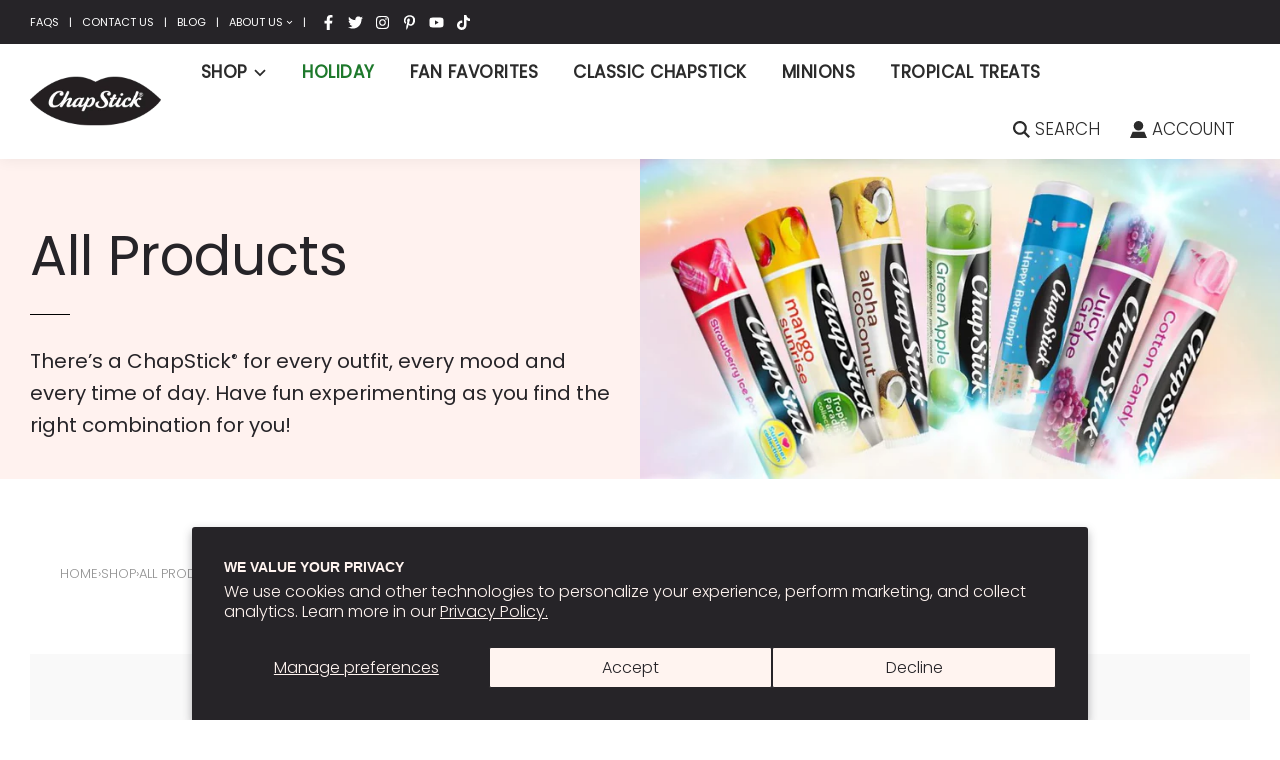

--- FILE ---
content_type: text/html; charset=utf-8
request_url: https://www.chapstick.com/collections/all-products
body_size: 53534
content:















<!doctype html>
<html class="no-js" lang="en">
<head>
<meta name='impact-site-verification' value='88da156f-a443-42f0-b5b3-4abbf1e530d7'>
<meta name="uri-translation" content="on" />

  <!-- Basic page needs ================================================== -->
  <meta charset="utf-8"><meta http-equiv="X-UA-Compatible" content="IE=edge">

  <link rel="preconnect" href="https://cdn.shopify.com" crossorigin><link rel="preconnect" href="https://fonts.shopifycdn.com" crossorigin><link rel="preload" href="//www.chapstick.com/cdn/shop/t/21/assets/theme.min.css?v=32444973816118436901762466320" as="style" />
  <link rel="preload" href="//www.chapstick.com/cdn/shop/t/21/assets/swiper.min.css?v=88091268259482038431762466320" as="style" onload="this.onload=null;this.rel='stylesheet'"/>
  <link rel="preload" href="//www.chapstick.com/cdn/shop/t/21/assets/custom.css?v=169745937801091305271763995298" as="style" onload="this.onload=null;this.rel='stylesheet'"/>

  
  	<link rel="preload" href="//www.chapstick.com/cdn/shop/t/21/assets/animate.min.css?v=68297775102622399721762466320" as="style" onload="this.onload=null;this.rel='stylesheet'"/>
  

  
  	<link rel="preload" href="//www.chapstick.com/cdn/shop/t/21/assets/fancybox.min.css?v=154448737273138728031762466320" as="style" onload="this.onload=null;this.rel='stylesheet'"/>
  

  
    <link rel="shortcut icon" href="//www.chapstick.com/cdn/shop/files/chapstick_favicon_180x180_crop_center.png?v=1710271031" type="image/png">
    <link rel="apple-touch-icon" sizes="180x180" href="//www.chapstick.com/cdn/shop/files/chapstick_favicon_180x180_crop_center.png?v=1710271031">
    <link rel="apple-touch-icon-precomposed" sizes="180x180" href="//www.chapstick.com/cdn/shop/files/chapstick_favicon_180x180_crop_center.png?v=1710271031">
    <link rel="icon" type="image/png" sizes="32x32" href="//www.chapstick.com/cdn/shop/files/chapstick_favicon_32x32_crop_center.png?v=1710271031">
    <link rel="icon" type="image/png" sizes="194x194" href="//www.chapstick.com/cdn/shop/files/chapstick_favicon_194x194_crop_center.png?v=1710271031">
    <link rel="icon" type="image/png" sizes="192x192" href="//www.chapstick.com/cdn/shop/files/chapstick_favicon_192x192_crop_center.png?v=1710271031">
    <link rel="icon" type="image/png" sizes="16x16" href="//www.chapstick.com/cdn/shop/files/chapstick_favicon_16x16_crop_center.png?v=1710271031">
  
<link rel="preload" as="font" href="//www.chapstick.com/cdn/fonts/poppins/poppins_n3.05f58335c3209cce17da4f1f1ab324ebe2982441.woff2" type="font/woff2" crossorigin><link rel="preload" as="font" href="//www.chapstick.com/cdn/fonts/poppins/poppins_n3.05f58335c3209cce17da4f1f1ab324ebe2982441.woff2" type="font/woff2" crossorigin><link rel="preload" as="font" href="//www.chapstick.com/cdn/fonts/poppins/poppins_n3.05f58335c3209cce17da4f1f1ab324ebe2982441.woff2" type="font/woff2" crossorigin><!-- Title and description ================================================== -->
  <title>
    Lip Care | Explore Our Collections | ChapStick &ndash; Chapstick SBC
  </title>

  
    <meta name="description" content="There’s a ChapStick® for every outfit, every mood and every time of day. Have fun experimenting as you find the right combination for you!Explore the entire ChapStick Collection. Discover a range of lip moisturizers that help keep lips soft and moisturized when added to your lip care routine.">
  

  <!-- Helpers ================================================== -->
  <!-- /snippets/social-meta-tags.liquid -->


<meta property="og:site_name" content="Chapstick SBC">
<meta property="og:url" content="https://www.chapstick.com/collections/all-products">
<meta property="og:title" content="All Products">
<meta property="og:type" content="product.group">
<meta property="og:description" content="There’s a ChapStick® for every outfit, every mood and every time of day. Have fun experimenting as you find the right combination for you!Explore the entire ChapStick Collection. Discover a range of lip moisturizers that help keep lips soft and moisturized when added to your lip care routine.">

<meta property="og:image" content="http://www.chapstick.com/cdn/shop/collections/carousel-chapstick-watermelon-lime_1200x1200.webp?v=1713460543">
<meta property="og:image:alt" content="All Products">
<meta property="og:image:secure_url" content="https://www.chapstick.com/cdn/shop/collections/carousel-chapstick-watermelon-lime_1200x1200.webp?v=1713460543">


  <meta name="twitter:site" content="@">

<meta name="twitter:card" content="summary_large_image">
<meta name="twitter:title" content="All Products">
<meta name="twitter:description" content="There’s a ChapStick® for every outfit, every mood and every time of day. Have fun experimenting as you find the right combination for you!Explore the entire ChapStick Collection. Discover a range of lip moisturizers that help keep lips soft and moisturized when added to your lip care routine.">

  <link rel="canonical" href="https://www.chapstick.com/collections/all-products"/>
  <meta name="viewport" content="width=device-width, initial-scale=1, shrink-to-fit=no">
  <meta name="theme-color" content="#2b2b2b">

  <!-- CSS ================================================== -->
  <style>
/*============================================================================
  #Typography
==============================================================================*/





@font-face {
  font-family: Poppins;
  font-weight: 300;
  font-style: normal;
  font-display: swap;
  src: url("//www.chapstick.com/cdn/fonts/poppins/poppins_n3.05f58335c3209cce17da4f1f1ab324ebe2982441.woff2") format("woff2"),
       url("//www.chapstick.com/cdn/fonts/poppins/poppins_n3.6971368e1f131d2c8ff8e3a44a36b577fdda3ff5.woff") format("woff");
}

@font-face {
  font-family: Poppins;
  font-weight: 300;
  font-style: normal;
  font-display: swap;
  src: url("//www.chapstick.com/cdn/fonts/poppins/poppins_n3.05f58335c3209cce17da4f1f1ab324ebe2982441.woff2") format("woff2"),
       url("//www.chapstick.com/cdn/fonts/poppins/poppins_n3.6971368e1f131d2c8ff8e3a44a36b577fdda3ff5.woff") format("woff");
}

@font-face {
  font-family: Poppins;
  font-weight: 300;
  font-style: normal;
  font-display: swap;
  src: url("//www.chapstick.com/cdn/fonts/poppins/poppins_n3.05f58335c3209cce17da4f1f1ab324ebe2982441.woff2") format("woff2"),
       url("//www.chapstick.com/cdn/fonts/poppins/poppins_n3.6971368e1f131d2c8ff8e3a44a36b577fdda3ff5.woff") format("woff");
}


  @font-face {
  font-family: Poppins;
  font-weight: 400;
  font-style: normal;
  font-display: swap;
  src: url("//www.chapstick.com/cdn/fonts/poppins/poppins_n4.0ba78fa5af9b0e1a374041b3ceaadf0a43b41362.woff2") format("woff2"),
       url("//www.chapstick.com/cdn/fonts/poppins/poppins_n4.214741a72ff2596839fc9760ee7a770386cf16ca.woff") format("woff");
}




  @font-face {
  font-family: Poppins;
  font-weight: 400;
  font-style: normal;
  font-display: swap;
  src: url("//www.chapstick.com/cdn/fonts/poppins/poppins_n4.0ba78fa5af9b0e1a374041b3ceaadf0a43b41362.woff2") format("woff2"),
       url("//www.chapstick.com/cdn/fonts/poppins/poppins_n4.214741a72ff2596839fc9760ee7a770386cf16ca.woff") format("woff");
}




  @font-face {
  font-family: Poppins;
  font-weight: 300;
  font-style: italic;
  font-display: swap;
  src: url("//www.chapstick.com/cdn/fonts/poppins/poppins_i3.8536b4423050219f608e17f134fe9ea3b01ed890.woff2") format("woff2"),
       url("//www.chapstick.com/cdn/fonts/poppins/poppins_i3.0f4433ada196bcabf726ed78f8e37e0995762f7f.woff") format("woff");
}




  @font-face {
  font-family: Poppins;
  font-weight: 400;
  font-style: italic;
  font-display: swap;
  src: url("//www.chapstick.com/cdn/fonts/poppins/poppins_i4.846ad1e22474f856bd6b81ba4585a60799a9f5d2.woff2") format("woff2"),
       url("//www.chapstick.com/cdn/fonts/poppins/poppins_i4.56b43284e8b52fc64c1fd271f289a39e8477e9ec.woff") format("woff");
}



/*============================================================================
  #General Variables
==============================================================================*/

:root {

  --font-weight-normal: 300;
  --font-weight-bold: 400;
  --font-weight-header-bold: 400;

  --header-font-stack: Poppins, sans-serif;
  --header-font-weight: 300;
  --header-font-style: normal;
  --header-text-size: 35;
  --header-text-size-px: 35px;

  --header-font-case: uppercase;
  --header-font-size: 17;
  --header-font-size-px: 17px;

  --heading-spacing: 1px;
  --heading-font-case: normal;
  --heading-font-stack: FontDrop;

  --body-font-stack: Poppins, sans-serif;
  --body-font-weight: 300;
  --body-font-style: normal;

  --navigation-font-stack: Poppins, sans-serif;
  --navigation-font-weight: 300;
  --navigation-font-style: normal;

  --base-font-size-int: 16;
  --base-font-size: 16px;

  --body-font-size-12-to-em: 0.75em;
  --body-font-size-14-to-em: 0.88em;
  --body-font-size-16-to-em: 1.0em;
  --body-font-size-18-to-em: 1.13em;
  --body-font-size-20-to-em: 1.25em;
  --body-font-size-22-to-em: 1.38em;
  --body-font-size-24-to-em: 1.5em;
  --body-font-size-28-to-em: 1.75em;
  --body-font-size-36-to-em: 2.25em;

  --sale-badge-color: #e95050;
  --sold-out-badge-color: #262428;
  --badge-font-color: #ffffff;

  --primary-btn-text-color: #ffffff;
  --primary-btn-bg-color: #2b2b2b;
  --primary-btn-bg-color-lighten50: #ababab;
  --primary-btn-bg-color-opacity50: rgba(43, 43, 43, 0.5);
  --primary-btn-bg-hover-color: #2b2b2b;
  --primary-btn-text-hover-color: #a7a7a7;

  --button-text-case: uppercase;
  --button-font-size: 16;
  --button-font-size-px: 16px;
  --button-text-spacing-px: 1px;

  --secondary-btn-text-color: #ffffff;
  --secondary-btn-bg-color: #ffdcdd;
  --secondary-btn-bg-color-lighten: #ffffff;
  --secondary-btn-bg-hover-color: #ffdcdd;
  --secondary-btn-bg-text-hover-color: #2b2b2b;

  
    --alt-btn-border-radius: 1.875rem;
    

  
    --alt-btn-font-style: normal;
    --alt-btn-font-weight: 700;
    

  --text-color: #262428;
  --text-color-lighten5: #333035;
  --text-color-lighten70: #d9d6db;
  --text-color-transparent05: rgba(38, 36, 40, 0.05);
  --text-color-transparent15: rgba(38, 36, 40, 0.15);
  --text-color-transparent5: rgba(38, 36, 40, 0.5);
  --text-color-transparent6: rgba(38, 36, 40, 0.6);
  --text-color-transparent7: rgba(38, 36, 40, 0.7);
  --text-color-transparent8: rgba(38, 36, 40, 0.8);

  --product-page-font-size: 12;
  --product-page-font-size-px: 12px;
  --product-page-text-spacing: 1px;
  --product-page-font-case: normal;

  
    --heading-xl-font-size: 28px;
    --heading-l-font-size: 22px;
    --subheading-font-size: 20px;
  

  
    --small-body-font-size: 14px;
  


  
  --product-page-font-weight: 500;
  

  --link-color: #2b2b2b;
  --on-sale-color: #919191;

  --body-color: #ffffff;
  --body-color-darken10: #e6e6e6;
  --body-color-transparent00: rgba(255, 255, 255, 0);
  --body-color-transparent90: rgba(255, 255, 255, 0.9);

  --body-secondary-color: #f8f8f8;
  --body-secondary-color-transparent00: rgba(248, 248, 248, 0);
  --body-secondary-color-darken05: #ebebeb;

  --color-primary-background: #ffffff;
  --color-primary-background-rgb: 255, 255, 255;
  --color-secondary-background: #f8f8f8;

  --cart-background-color: #a7a7a7;

  --border-color: rgba(38, 36, 40, 0.5);
  --border-color-darken10: #0d0c0d;

  --header-color: #ffffff;
  --header-color-darken5: #f2f2f2;
  --header-color-lighten5: #ffffff;

  --header-border-color: #ffffff;

  --announcement-text-size: 14px;
  --announcement-text-spacing: 1px;
  --announcement-text-case: none;

  
      --announcement-font-style: normal;
      --announcement-font-weight: 400;
    

  --logo-font-size: 20px;

  --overlay-header-text-color: #ffffff;
  --nav-text-color: #2b2b2b;
  --nav-text-hover: #ffdcdd;

  --color-scheme-light-background: #fff3ef;
  --color-scheme-light-background-lighten5: #ffffff;
  --color-scheme-light-text: #2b2b2b;
  --color-scheme-light-text-transparent60: rgba(43, 43, 43, 0.6);

  --color-scheme-feature-background: #ffdcdd;
  --color-scheme-feature-background-lighten5: #fff6f6;
  --color-scheme-feature-text: #ffffff;
  --color-scheme-feature-text-transparent60: rgba(255, 255, 255, 0.6);

  --homepage-sections-accent-secondary-color-transparent60: rgba(255, 255, 255, 0.6);

  --color-scheme-dark-background: #f5bc38;
  --color-scheme-dark-text: #ffffff;
  --color-scheme-dark-text-transparent60: rgba(255, 255, 255, 0.6);

  --filter-bg-color: rgba(38, 36, 40, 0.1);

  --color-footer-bg: #ffdcdd;
  --color-footer-bg-darken5: #ffc3c4;
  --color-footer-text: #2b2b2b;
  --color-footer-text-darken10: #121212;
  --color-footer-border: rgba(43, 43, 43, 0.1);

  --popup-text-color: #262428;
  --popup-text-color-lighten10: #403c43;
  --popup-bg-color: #ffdcdd;

  --menu-drawer-color: #ffffff;
  --menu-drawer-color-darken5: #f2f2f2;
  --menu-drawer-text-color: #262428;
  --menu-drawer-border-color: rgba(38, 36, 40, 0.1);
  --menu-drawer-text-hover-color: #ffdcdd;

  --cart-drawer-color: #ffffff;
  --cart-drawer-text-color: #2b2b2b;
  --cart-drawer-text-color-lighten10: #454545;
  --cart-drawer-border-color: rgba(43, 43, 43, 0.5);

  --fancybox-overlay: url('//www.chapstick.com/cdn/shop/t/21/assets/fancybox_overlay.png?v=61793926319831825281762466320');

  --success-color: #28a745;
  --error-color: #DC3545;
  --warning-color: #EB9247;

  /* Shop Pay Installments variables */
  --color-body: #f8f8f8;
  --color-bg: #f8f8f8;
}
</style>

  <style data-shopify>
    *,
    *::before,
    *::after {
      box-sizing: inherit;
    }

    html {
      box-sizing: border-box;
      background-color: var(--body-color);
      height: 100%;
      margin: 0;
    }

    body {
      background-color: var(--body-color);
      min-height: 100%;
      margin: 0;
      display: grid;
      grid-template-rows: auto auto 1fr auto;
      grid-template-columns: 100%;
    }

    .sr-only {
      position: absolute;
      width: 1px;
      height: 1px;
      padding: 0;
      margin: -1px;
      overflow: hidden;
      clip: rect(0, 0, 0, 0);
      border: 0;
    }

    .sr-only-focusable:active, .sr-only-focusable:focus {
      position: static;
      width: auto;
      height: auto;
      margin: 0;
      overflow: visible;
      clip: auto;
    }
  </style>

  <!-- Header hook for plugins ================================================== -->
  
  <script>window.performance && window.performance.mark && window.performance.mark('shopify.content_for_header.start');</script><meta id="shopify-digital-wallet" name="shopify-digital-wallet" content="/86192193829/digital_wallets/dialog">
<link rel="alternate" type="application/atom+xml" title="Feed" href="/collections/all-products.atom" />
<link rel="alternate" type="application/json+oembed" href="https://www.chapstick.com/collections/all-products.oembed">
<script async="async" src="/checkouts/internal/preloads.js?locale=en-US"></script>
<script id="shopify-features" type="application/json">{"accessToken":"0f351e295b3e3dc8bb07ed2f6ed59ae9","betas":["rich-media-storefront-analytics"],"domain":"www.chapstick.com","predictiveSearch":true,"shopId":86192193829,"locale":"en"}</script>
<script>var Shopify = Shopify || {};
Shopify.shop = "chapstick-yw.myshopify.com";
Shopify.locale = "en";
Shopify.currency = {"active":"USD","rate":"1.0"};
Shopify.country = "US";
Shopify.theme = {"name":"[LIVE] Holiday Updates [6 NOV]","id":182815162661,"schema_name":"Flow","schema_version":"33.2.1","theme_store_id":null,"role":"main"};
Shopify.theme.handle = "null";
Shopify.theme.style = {"id":null,"handle":null};
Shopify.cdnHost = "www.chapstick.com/cdn";
Shopify.routes = Shopify.routes || {};
Shopify.routes.root = "/";</script>
<script type="module">!function(o){(o.Shopify=o.Shopify||{}).modules=!0}(window);</script>
<script>!function(o){function n(){var o=[];function n(){o.push(Array.prototype.slice.apply(arguments))}return n.q=o,n}var t=o.Shopify=o.Shopify||{};t.loadFeatures=n(),t.autoloadFeatures=n()}(window);</script>
<script id="shop-js-analytics" type="application/json">{"pageType":"collection"}</script>
<script defer="defer" async type="module" src="//www.chapstick.com/cdn/shopifycloud/shop-js/modules/v2/client.init-shop-cart-sync_BN7fPSNr.en.esm.js"></script>
<script defer="defer" async type="module" src="//www.chapstick.com/cdn/shopifycloud/shop-js/modules/v2/chunk.common_Cbph3Kss.esm.js"></script>
<script defer="defer" async type="module" src="//www.chapstick.com/cdn/shopifycloud/shop-js/modules/v2/chunk.modal_DKumMAJ1.esm.js"></script>
<script type="module">
  await import("//www.chapstick.com/cdn/shopifycloud/shop-js/modules/v2/client.init-shop-cart-sync_BN7fPSNr.en.esm.js");
await import("//www.chapstick.com/cdn/shopifycloud/shop-js/modules/v2/chunk.common_Cbph3Kss.esm.js");
await import("//www.chapstick.com/cdn/shopifycloud/shop-js/modules/v2/chunk.modal_DKumMAJ1.esm.js");

  window.Shopify.SignInWithShop?.initShopCartSync?.({"fedCMEnabled":true,"windoidEnabled":true});

</script>
<script>(function() {
  var isLoaded = false;
  function asyncLoad() {
    if (isLoaded) return;
    isLoaded = true;
    var urls = ["\/\/cdn.shopify.com\/proxy\/9d355c61f5ac580c867ef4c4f6328a4e08a4ac3fee460645d2e54c474cd0b6c3\/apps.bazaarvoice.com\/deployments\/chapstick\/shopify\/production\/en_US\/bv.js?shop=chapstick-yw.myshopify.com\u0026sp-cache-control=cHVibGljLCBtYXgtYWdlPTkwMA","https:\/\/static.klaviyo.com\/onsite\/js\/QSJTy9\/klaviyo.js?company_id=QSJTy9\u0026shop=chapstick-yw.myshopify.com","https:\/\/na.shgcdn3.com\/pixel-collector.js?shop=chapstick-yw.myshopify.com"];
    for (var i = 0; i < urls.length; i++) {
      var s = document.createElement('script');
      s.type = 'text/javascript';
      s.async = true;
      s.src = urls[i];
      var x = document.getElementsByTagName('script')[0];
      x.parentNode.insertBefore(s, x);
    }
  };
  if(window.attachEvent) {
    window.attachEvent('onload', asyncLoad);
  } else {
    window.addEventListener('load', asyncLoad, false);
  }
})();</script>
<script id="__st">var __st={"a":86192193829,"offset":-18000,"reqid":"e0580247-00d2-4c94-b442-73deb3914177-1769740791","pageurl":"www.chapstick.com\/collections\/all-products","u":"8284ac1e2d17","p":"collection","rtyp":"collection","rid":474155417893};</script>
<script>window.ShopifyPaypalV4VisibilityTracking = true;</script>
<script id="captcha-bootstrap">!function(){'use strict';const t='contact',e='account',n='new_comment',o=[[t,t],['blogs',n],['comments',n],[t,'customer']],c=[[e,'customer_login'],[e,'guest_login'],[e,'recover_customer_password'],[e,'create_customer']],r=t=>t.map((([t,e])=>`form[action*='/${t}']:not([data-nocaptcha='true']) input[name='form_type'][value='${e}']`)).join(','),a=t=>()=>t?[...document.querySelectorAll(t)].map((t=>t.form)):[];function s(){const t=[...o],e=r(t);return a(e)}const i='password',u='form_key',d=['recaptcha-v3-token','g-recaptcha-response','h-captcha-response',i],f=()=>{try{return window.sessionStorage}catch{return}},m='__shopify_v',_=t=>t.elements[u];function p(t,e,n=!1){try{const o=window.sessionStorage,c=JSON.parse(o.getItem(e)),{data:r}=function(t){const{data:e,action:n}=t;return t[m]||n?{data:e,action:n}:{data:t,action:n}}(c);for(const[e,n]of Object.entries(r))t.elements[e]&&(t.elements[e].value=n);n&&o.removeItem(e)}catch(o){console.error('form repopulation failed',{error:o})}}const l='form_type',E='cptcha';function T(t){t.dataset[E]=!0}const w=window,h=w.document,L='Shopify',v='ce_forms',y='captcha';let A=!1;((t,e)=>{const n=(g='f06e6c50-85a8-45c8-87d0-21a2b65856fe',I='https://cdn.shopify.com/shopifycloud/storefront-forms-hcaptcha/ce_storefront_forms_captcha_hcaptcha.v1.5.2.iife.js',D={infoText:'Protected by hCaptcha',privacyText:'Privacy',termsText:'Terms'},(t,e,n)=>{const o=w[L][v],c=o.bindForm;if(c)return c(t,g,e,D).then(n);var r;o.q.push([[t,g,e,D],n]),r=I,A||(h.body.append(Object.assign(h.createElement('script'),{id:'captcha-provider',async:!0,src:r})),A=!0)});var g,I,D;w[L]=w[L]||{},w[L][v]=w[L][v]||{},w[L][v].q=[],w[L][y]=w[L][y]||{},w[L][y].protect=function(t,e){n(t,void 0,e),T(t)},Object.freeze(w[L][y]),function(t,e,n,w,h,L){const[v,y,A,g]=function(t,e,n){const i=e?o:[],u=t?c:[],d=[...i,...u],f=r(d),m=r(i),_=r(d.filter((([t,e])=>n.includes(e))));return[a(f),a(m),a(_),s()]}(w,h,L),I=t=>{const e=t.target;return e instanceof HTMLFormElement?e:e&&e.form},D=t=>v().includes(t);t.addEventListener('submit',(t=>{const e=I(t);if(!e)return;const n=D(e)&&!e.dataset.hcaptchaBound&&!e.dataset.recaptchaBound,o=_(e),c=g().includes(e)&&(!o||!o.value);(n||c)&&t.preventDefault(),c&&!n&&(function(t){try{if(!f())return;!function(t){const e=f();if(!e)return;const n=_(t);if(!n)return;const o=n.value;o&&e.removeItem(o)}(t);const e=Array.from(Array(32),(()=>Math.random().toString(36)[2])).join('');!function(t,e){_(t)||t.append(Object.assign(document.createElement('input'),{type:'hidden',name:u})),t.elements[u].value=e}(t,e),function(t,e){const n=f();if(!n)return;const o=[...t.querySelectorAll(`input[type='${i}']`)].map((({name:t})=>t)),c=[...d,...o],r={};for(const[a,s]of new FormData(t).entries())c.includes(a)||(r[a]=s);n.setItem(e,JSON.stringify({[m]:1,action:t.action,data:r}))}(t,e)}catch(e){console.error('failed to persist form',e)}}(e),e.submit())}));const S=(t,e)=>{t&&!t.dataset[E]&&(n(t,e.some((e=>e===t))),T(t))};for(const o of['focusin','change'])t.addEventListener(o,(t=>{const e=I(t);D(e)&&S(e,y())}));const B=e.get('form_key'),M=e.get(l),P=B&&M;t.addEventListener('DOMContentLoaded',(()=>{const t=y();if(P)for(const e of t)e.elements[l].value===M&&p(e,B);[...new Set([...A(),...v().filter((t=>'true'===t.dataset.shopifyCaptcha))])].forEach((e=>S(e,t)))}))}(h,new URLSearchParams(w.location.search),n,t,e,['guest_login'])})(!0,!0)}();</script>
<script integrity="sha256-4kQ18oKyAcykRKYeNunJcIwy7WH5gtpwJnB7kiuLZ1E=" data-source-attribution="shopify.loadfeatures" defer="defer" src="//www.chapstick.com/cdn/shopifycloud/storefront/assets/storefront/load_feature-a0a9edcb.js" crossorigin="anonymous"></script>
<script data-source-attribution="shopify.dynamic_checkout.dynamic.init">var Shopify=Shopify||{};Shopify.PaymentButton=Shopify.PaymentButton||{isStorefrontPortableWallets:!0,init:function(){window.Shopify.PaymentButton.init=function(){};var t=document.createElement("script");t.src="https://www.chapstick.com/cdn/shopifycloud/portable-wallets/latest/portable-wallets.en.js",t.type="module",document.head.appendChild(t)}};
</script>
<script data-source-attribution="shopify.dynamic_checkout.buyer_consent">
  function portableWalletsHideBuyerConsent(e){var t=document.getElementById("shopify-buyer-consent"),n=document.getElementById("shopify-subscription-policy-button");t&&n&&(t.classList.add("hidden"),t.setAttribute("aria-hidden","true"),n.removeEventListener("click",e))}function portableWalletsShowBuyerConsent(e){var t=document.getElementById("shopify-buyer-consent"),n=document.getElementById("shopify-subscription-policy-button");t&&n&&(t.classList.remove("hidden"),t.removeAttribute("aria-hidden"),n.addEventListener("click",e))}window.Shopify?.PaymentButton&&(window.Shopify.PaymentButton.hideBuyerConsent=portableWalletsHideBuyerConsent,window.Shopify.PaymentButton.showBuyerConsent=portableWalletsShowBuyerConsent);
</script>
<script data-source-attribution="shopify.dynamic_checkout.cart.bootstrap">document.addEventListener("DOMContentLoaded",(function(){function t(){return document.querySelector("shopify-accelerated-checkout-cart, shopify-accelerated-checkout")}if(t())Shopify.PaymentButton.init();else{new MutationObserver((function(e,n){t()&&(Shopify.PaymentButton.init(),n.disconnect())})).observe(document.body,{childList:!0,subtree:!0})}}));
</script>
<script id='scb4127' type='text/javascript' async='' src='https://www.chapstick.com/cdn/shopifycloud/privacy-banner/storefront-banner.js'></script>
<script>window.performance && window.performance.mark && window.performance.mark('shopify.content_for_header.end');</script>
  





  <script type="text/javascript">
    
      window.__shgMoneyFormat = window.__shgMoneyFormat || {"USD":{"currency":"USD","currency_symbol":"$","currency_symbol_location":"left","decimal_places":2,"decimal_separator":".","thousands_separator":","}};
    
    window.__shgCurrentCurrencyCode = window.__shgCurrentCurrencyCode || {
      currency: "USD",
      currency_symbol: "$",
      decimal_separator: ".",
      thousands_separator: ",",
      decimal_places: 2,
      currency_symbol_location: "left"
    };
  </script>




  <script type="text/javascript">
		window.wetheme = {
			name: 'Flow',
			webcomponentRegistry: {
        registry: {},
				checkScriptLoaded: function(key) {
					return window.wetheme.webcomponentRegistry.registry[key] ? true : false
				},
        register: function(registration) {
            if(!window.wetheme.webcomponentRegistry.checkScriptLoaded(registration.key)) {
              window.wetheme.webcomponentRegistry.registry[registration.key] = registration
            }
        }
      }
    };
	</script>

  

  

  <script>document.documentElement.className = document.documentElement.className.replace('no-js', 'js');</script>

  

<script type="text/javascript">
  
    window.SHG_CUSTOMER = null;
  
</script>











<script>
  window.dataLayer = window.dataLayer || [];
  window.dataLayer.push({
    'event': 'view_item_list',
    ecommerce: {
    'item_list_id': '474155417893',
    'item_list_name': "All Products",
      'items': [
        
        {
          'item_id': "9210846183717",
          'item_name': "ChapStick Mocktail Collection 3ct: Mojito, Strawberry Daiquiri, Piña Colada",
          'price': "0.0"
        },
        
        {
          'item_id': "9210849263909",
          'item_name': "ChapStick Ice Cream Classics 3ct: Fudge, Mint Chocolate, Cookies & Cream",
          'price': "0.0"
        },
        
        {
          'item_id': "9210844578085",
          'item_name': "ChapStick Classic Medicated Lip Balm",
          'price': "0.0"
        },
        
        {
          'item_id': "9210826096933",
          'item_name': "ChapStick Classic Lip Moisturizer Lip Balm SPF 15",
          'price': "1.0"
        },
        
        {
          'item_id': "9142174744869",
          'item_name': "ChapStick Green Apple Lip Balm",
          'price': "24.0"
        },
        
        {
          'item_id': "9142174351653",
          'item_name': "ChapStick Vanilla Mint Lip Balm",
          'price': "24.0"
        },
        
        {
          'item_id': "9142174155045",
          'item_name': "ChapStick Tropical Paradise Collection: Mango Sunrise",
          'price': "24.0"
        },
        
        {
          'item_id': "9142173073701",
          'item_name': "ChapStick I <3 Summer Collection: Pink Lemonade",
          'price': "0.0"
        },
        
        {
          'item_id': "9142172811557",
          'item_name': "ChapStick I <3 Summer Collection: Peaches & Cream",
          'price': "24.0"
        },
        
        {
          'item_id': "9142170288421",
          'item_name': "ChapStick Juicy Grape Lip Balm",
          'price': "24.0"
        },
        
        {
          'item_id': "9142169108773",
          'item_name': "ChapStick Clover Honey Lip Balm",
          'price': "24.0"
        },
        
        {
          'item_id': "9346172616997",
          'item_name': "ChapStick Honey Nourish: Honey Vanilla",
          'price': "0.0"
        },
        
        {
          'item_id': "9142172483877",
          'item_name': "ChapStick S'mores 3ct: Milk Chocolate, Marshmallow, Graham Cracker",
          'price': "6.0"
        },
        
        {
          'item_id': "9142171500837",
          'item_name': "ChapStick Watermelon Lime Lip Balm",
          'price': "24.0"
        },
        
        {
          'item_id': "9142170911013",
          'item_name': "ChapStick Spa Collection 3ct: Rose Water, Almond, Mint Tea",
          'price': "6.0"
        },
        
        {
          'item_id': "9142165864741",
          'item_name': "ChapStick Holiday Collection 3ct: Candy Cane",
          'price': "6.0"
        },
        
        {
          'item_id': "9142165373221",
          'item_name': "ChapStick Candy Cane Lip Balm",
          'price': "24.0"
        },
        
        {
          'item_id': "9142163734821",
          'item_name': "ChapStick Party Favor Collection 10ct: Toast To Love",
          'price': "20.0"
        },
        
        {
          'item_id': "9142163243301",
          'item_name': "ChapStick Party Favor Collection 10ct: It's a Baby",
          'price': "20.0"
        },
        
        {
          'item_id': "9142162817317",
          'item_name': "ChapStick Party Favor Collection 10ct: Happy Birthday",
          'price': "20.0"
        },
        
        {
          'item_id': "9861313200421",
          'item_name': "Chapstick Minions Banana-nana 3CT: Banana-nana, Banana-berry, and Choco-nana",
          'price': "5.99"
        },
        
        {
          'item_id': "9861318377765",
          'item_name': "ChapStick Minions Banana-nana Lip Balm 3ct: Banana",
          'price': "5.99"
        },
        
        {
          'item_id': "9861321785637",
          'item_name': "Chapstick Tropical Treats 3ct: Zingy Watermelon, Electric Tangerine & Fizzy Grape",
          'price': "5.99"
        },
        
        {
          'item_id': "9898621993253",
          'item_name': "ChapStick Limited Edition 12 Days Advent Calendar Lip Balm Holiday Gift Set, (12 Sticks)",
          'price': "19.99"
        },
        
        {
          'item_id': "9925284954405",
          'item_name': "CHAPSTICK RASP SORBET REFILL .15OZ",
          'price': "20.04"
        },
        
        {
          'item_id': "10003644547365",
          'item_name': "ChapStick Candy Cane Lip Balm, 2 Pack",
          'price': "0.0"
        },
        
        {
          'item_id': "10111646236965",
          'item_name': "ChapStick Toasty Treats Lip Balm Holiday Gift Set, 3 Pack Variety",
          'price': "0.0"
        },
        
        {
          'item_id': "10111691292965",
          'item_name': "ChapStick Toasty Treats Lip Balm Holiday Gift Set, 4 Pack Variety",
          'price': "0.0"
        },
        
        {
          'item_id': "10111717474597",
          'item_name': "ChapStick Cozy Comforts Lip Balm Holiday Gift Set, 6 Pack Variety",
          'price': "0.0"
        },
        
        {
          'item_id': "10111740838181",
          'item_name': "ChapStick Cozy Comforts Lip Balm Holiday Gift Set, 4 Pack Variety",
          'price': "0.0"
        },
        
        {
          'item_id': "10111758434597",
          'item_name': "ChapStick Cozy Comforts Lip Balm Holiday Gift Set, 4 Pack Variety",
          'price': "0.0"
        },
        
        {
          'item_id': "10111774589221",
          'item_name': "ChapStick Candy Cane Lip Balm, Holiday Pack (12 Sticks)",
          'price': "0.0"
        },
        
        {
          'item_id': "10111794348325",
          'item_name': "ChapStick Candy Cane Lip Balm, 4 Pack",
          'price': "0.0"
        },
        
        {
          'item_id': "10111811485989",
          'item_name': "ChapStick Sips & Snuggles Lip Balm Holiday Gift Set, 3 Pack Variety",
          'price': "0.0"
        },
        
        {
          'item_id': "10111822037285",
          'item_name': "ChapStick Sips & Snuggles Lip Balm Holiday Gift Set, 4 Pack Variety",
          'price': "0.0"
        },
        
      ]
    }
  });
</script>   



  
<!-- Google Tag Manager -->
<script>(function(w,d,s,l,i){w[l]=w[l]||[];w[l].push({'gtm.start':
new Date().getTime(),event:'gtm.js'});var f=d.getElementsByTagName(s)[0],
j=d.createElement(s),dl=l!='dataLayer'?'&l='+l:'';j.async=true;j.src=
'https://www.googletagmanager.com/gtm.js?id='+i+dl;f.parentNode.insertBefore(j,f);
})(window,document,'script','dataLayer','GTM-52S7FBWD');</script>
<!-- End Google Tag Manager -->


<script>
/* Start of Swaven tag */
(function(e,d){try{var a=window.swnDataLayer=window.swnDataLayer||{};a.appId=e||a.appId,a.eventBuffer=a.eventBuffer||[],a.loadBuffer=a.loadBuffer||[],a.push=a.push||function(e){a.eventBuffer.push(e)},a.load=a.load||function(e){a.loadBuffer.push(e)},a.dnt=a.dnt!=null?a.dnt:d;var t=document.getElementsByTagName("script")[0],n=document.createElement("script");n.async=!0,n.src="//wtb-tag.mikmak.ai/scripts/"+a.appId+"/tag.min.js",t.parentNode.insertBefore(n,t)}catch(e){console.log(e)}}("66b1087d2238dc40ee0c84eb", false));
/* End of Swaven tag */
</script>

  
<!-- BEGIN app block: shopify://apps/powerful-form-builder/blocks/app-embed/e4bcb1eb-35b2-42e6-bc37-bfe0e1542c9d --><script type="text/javascript" hs-ignore data-cookieconsent="ignore">
  var Globo = Globo || {};
  var globoFormbuilderRecaptchaInit = function(){};
  var globoFormbuilderHcaptchaInit = function(){};
  window.Globo.FormBuilder = window.Globo.FormBuilder || {};
  window.Globo.FormBuilder.shop = {"configuration":{"money_format":"${{amount}}"},"pricing":{"features":{"bulkOrderForm":false,"cartForm":false,"fileUpload":2,"removeCopyright":false,"restrictedEmailDomains":false}},"settings":{"copyright":"Powered by <a href=\"https://globosoftware.net\" target=\"_blank\">Globo</a> <a href=\"https://apps.shopify.com/form-builder-contact-form\" target=\"_blank\">Form</a>","hideWaterMark":false,"reCaptcha":{"recaptchaType":"v2","siteKey":false,"languageCode":"en"},"scrollTop":false,"customCssCode":"","customCssEnabled":false,"additionalColumns":[]},"encryption_form_id":1,"url":"https://app.powerfulform.com/","CDN_URL":"https://dxo9oalx9qc1s.cloudfront.net"};

  if(window.Globo.FormBuilder.shop.settings.customCssEnabled && window.Globo.FormBuilder.shop.settings.customCssCode){
    const customStyle = document.createElement('style');
    customStyle.type = 'text/css';
    customStyle.innerHTML = window.Globo.FormBuilder.shop.settings.customCssCode;
    document.head.appendChild(customStyle);
  }

  window.Globo.FormBuilder.forms = [];
    
      
      
      
      window.Globo.FormBuilder.forms[42981] = {"42981":{"elements":[{"id":"group-1","type":"group","label":"Page 1","description":"","elements":[{"id":"text","type":"text","label":{"en":"Name"},"placeholder":{"en":"Name"},"description":null,"hideLabel":true,"required":true,"columnWidth":50},{"id":"email","type":"email","label":"Email","placeholder":"Email","description":null,"hideLabel":true,"required":true,"columnWidth":50},{"id":"textarea","type":"textarea","label":"Message","placeholder":"Message","description":null,"hideLabel":true,"required":true,"columnWidth":100}]}],"errorMessage":{"required":"Please fill in field","minSelections":"Please choose at least {{ min_selections }} options","maxSelections":"Please choose at maximum of {{ max_selections }} options","exactlySelections":"Please choose exactly {{ exact_selections }} options","invalid":"Invalid","invalidName":"Invalid name","invalidEmail":"Invalid email","invalidURL":"Invalid url","invalidPhone":"Invalid phone","invalidNumber":"Invalid number","invalidPassword":"Invalid password","confirmPasswordNotMatch":"Confirmed password doesn't match","customerAlreadyExists":"Customer already exists","fileSizeLimit":"File size limit","fileNotAllowed":"File not allowed","requiredCaptcha":"Required captcha","requiredProducts":"Please select product","limitQuantity":"The number of products left in stock has been exceeded","shopifyInvalidPhone":"phone - Enter a valid phone number to use this delivery method","shopifyPhoneHasAlready":"phone - Phone has already been taken","shopifyInvalidProvice":"addresses.province - is not valid","otherError":"Something went wrong, please try again"},"appearance":{"layout":"default","width":"650","style":"flat","mainColor":"rgba(0,0,0,1)","floatingIcon":"\u003csvg aria-hidden=\"true\" focusable=\"false\" data-prefix=\"far\" data-icon=\"envelope\" class=\"svg-inline--fa fa-envelope fa-w-16\" role=\"img\" xmlns=\"http:\/\/www.w3.org\/2000\/svg\" viewBox=\"0 0 512 512\"\u003e\u003cpath fill=\"currentColor\" d=\"M464 64H48C21.49 64 0 85.49 0 112v288c0 26.51 21.49 48 48 48h416c26.51 0 48-21.49 48-48V112c0-26.51-21.49-48-48-48zm0 48v40.805c-22.422 18.259-58.168 46.651-134.587 106.49-16.841 13.247-50.201 45.072-73.413 44.701-23.208.375-56.579-31.459-73.413-44.701C106.18 199.465 70.425 171.067 48 152.805V112h416zM48 400V214.398c22.914 18.251 55.409 43.862 104.938 82.646 21.857 17.205 60.134 55.186 103.062 54.955 42.717.231 80.509-37.199 103.053-54.947 49.528-38.783 82.032-64.401 104.947-82.653V400H48z\"\u003e\u003c\/path\u003e\u003c\/svg\u003e","floatingText":null,"displayOnAllPage":false,"formType":"normalForm","background":"none","backgroundColor":"#fff","descriptionColor":"#6c757d","headingColor":"#000","labelColor":"#000","optionColor":"#000","paragraphBackground":"#fff","paragraphColor":"#000"},"afterSubmit":{"action":"clearForm","title":"Thanks for getting in touch!","message":{"en":"\u003ch4\u003eThank you for getting in touch!\u0026nbsp;\u003c\/h4\u003e\u003cp\u003e\u003cbr\u003e\u003c\/p\u003e\u003cp\u003eWe appreciate you contacting us. We will get back in touch with you soon!\u003c\/p\u003e\u003cp\u003e\u003cbr\u003e\u003c\/p\u003e\u003cp\u003eHave a great day!\u003c\/p\u003e"},"redirectUrl":null},"footer":{"description":null,"previousText":"Previous","nextText":"Next","submitText":{"en":"Send"},"submitAlignment":"left"},"header":{"active":false,"title":"Contact us","description":"Leave your message and we'll get back to you shortly.","headerAlignment":"left"},"isStepByStepForm":true,"publish":{"requiredLogin":false,"requiredLoginMessage":"Please \u003ca href='\/account\/login' title='login'\u003elogin\u003c\/a\u003e to continue"},"reCaptcha":{"enable":false},"html":"\n\u003cdiv class=\"globo-form default-form globo-form-id-42981 \" data-locale=\"en\" \u003e\n\n\u003cstyle\u003e\n\n\n\n.globo-form-id-42981 .globo-form-app{\n    max-width: 650px;\n    width: -webkit-fill-available;\n    \n    \n}\n\n.globo-form-id-42981 .globo-form-app .globo-heading{\n    color: #000\n}\n\n\n.globo-form-id-42981 .globo-form-app .header {\n    text-align:left;\n}\n\n\n.globo-form-id-42981 .globo-form-app .globo-description,\n.globo-form-id-42981 .globo-form-app .header .globo-description{\n    color: #6c757d\n}\n.globo-form-id-42981 .globo-form-app .globo-label,\n.globo-form-id-42981 .globo-form-app .globo-form-control label.globo-label,\n.globo-form-id-42981 .globo-form-app .globo-form-control label.globo-label span.label-content{\n    color: #000;\n    text-align: left !important;\n}\n.globo-form-id-42981 .globo-form-app .globo-label.globo-position-label{\n    height: 20px !important;\n}\n.globo-form-id-42981 .globo-form-app .globo-form-control .help-text.globo-description,\n.globo-form-id-42981 .globo-form-app .globo-form-control span.globo-description{\n    color: #6c757d\n}\n.globo-form-id-42981 .globo-form-app .globo-form-control .checkbox-wrapper .globo-option,\n.globo-form-id-42981 .globo-form-app .globo-form-control .radio-wrapper .globo-option\n{\n    color: #000\n}\n.globo-form-id-42981 .globo-form-app .footer,\n.globo-form-id-42981 .globo-form-app .gfb__footer{\n    text-align:left;\n}\n.globo-form-id-42981 .globo-form-app .footer button,\n.globo-form-id-42981 .globo-form-app .gfb__footer button{\n    border:1px solid rgba(0,0,0,1);\n    \n}\n.globo-form-id-42981 .globo-form-app .footer button.submit,\n.globo-form-id-42981 .globo-form-app .gfb__footer button.submit\n.globo-form-id-42981 .globo-form-app .footer button.checkout,\n.globo-form-id-42981 .globo-form-app .gfb__footer button.checkout,\n.globo-form-id-42981 .globo-form-app .footer button.action.loading .spinner,\n.globo-form-id-42981 .globo-form-app .gfb__footer button.action.loading .spinner{\n    background-color: rgba(0,0,0,1);\n    color : #ffffff;\n}\n.globo-form-id-42981 .globo-form-app .globo-form-control .star-rating\u003efieldset:not(:checked)\u003elabel:before {\n    content: url('data:image\/svg+xml; utf8, \u003csvg aria-hidden=\"true\" focusable=\"false\" data-prefix=\"far\" data-icon=\"star\" class=\"svg-inline--fa fa-star fa-w-18\" role=\"img\" xmlns=\"http:\/\/www.w3.org\/2000\/svg\" viewBox=\"0 0 576 512\"\u003e\u003cpath fill=\"rgba(0,0,0,1)\" d=\"M528.1 171.5L382 150.2 316.7 17.8c-11.7-23.6-45.6-23.9-57.4 0L194 150.2 47.9 171.5c-26.2 3.8-36.7 36.1-17.7 54.6l105.7 103-25 145.5c-4.5 26.3 23.2 46 46.4 33.7L288 439.6l130.7 68.7c23.2 12.2 50.9-7.4 46.4-33.7l-25-145.5 105.7-103c19-18.5 8.5-50.8-17.7-54.6zM388.6 312.3l23.7 138.4L288 385.4l-124.3 65.3 23.7-138.4-100.6-98 139-20.2 62.2-126 62.2 126 139 20.2-100.6 98z\"\u003e\u003c\/path\u003e\u003c\/svg\u003e');\n}\n.globo-form-id-42981 .globo-form-app .globo-form-control .star-rating\u003efieldset\u003einput:checked ~ label:before {\n    content: url('data:image\/svg+xml; utf8, \u003csvg aria-hidden=\"true\" focusable=\"false\" data-prefix=\"fas\" data-icon=\"star\" class=\"svg-inline--fa fa-star fa-w-18\" role=\"img\" xmlns=\"http:\/\/www.w3.org\/2000\/svg\" viewBox=\"0 0 576 512\"\u003e\u003cpath fill=\"rgba(0,0,0,1)\" d=\"M259.3 17.8L194 150.2 47.9 171.5c-26.2 3.8-36.7 36.1-17.7 54.6l105.7 103-25 145.5c-4.5 26.3 23.2 46 46.4 33.7L288 439.6l130.7 68.7c23.2 12.2 50.9-7.4 46.4-33.7l-25-145.5 105.7-103c19-18.5 8.5-50.8-17.7-54.6L382 150.2 316.7 17.8c-11.7-23.6-45.6-23.9-57.4 0z\"\u003e\u003c\/path\u003e\u003c\/svg\u003e');\n}\n.globo-form-id-42981 .globo-form-app .globo-form-control .star-rating\u003efieldset:not(:checked)\u003elabel:hover:before,\n.globo-form-id-42981 .globo-form-app .globo-form-control .star-rating\u003efieldset:not(:checked)\u003elabel:hover ~ label:before{\n    content : url('data:image\/svg+xml; utf8, \u003csvg aria-hidden=\"true\" focusable=\"false\" data-prefix=\"fas\" data-icon=\"star\" class=\"svg-inline--fa fa-star fa-w-18\" role=\"img\" xmlns=\"http:\/\/www.w3.org\/2000\/svg\" viewBox=\"0 0 576 512\"\u003e\u003cpath fill=\"rgba(0,0,0,1)\" d=\"M259.3 17.8L194 150.2 47.9 171.5c-26.2 3.8-36.7 36.1-17.7 54.6l105.7 103-25 145.5c-4.5 26.3 23.2 46 46.4 33.7L288 439.6l130.7 68.7c23.2 12.2 50.9-7.4 46.4-33.7l-25-145.5 105.7-103c19-18.5 8.5-50.8-17.7-54.6L382 150.2 316.7 17.8c-11.7-23.6-45.6-23.9-57.4 0z\"\u003e\u003c\/path\u003e\u003c\/svg\u003e')\n}\n.globo-form-id-42981 .globo-form-app .globo-form-control .radio-wrapper .radio-input:checked ~ .radio-label:after {\n    background: rgba(0,0,0,1);\n    background: radial-gradient(rgba(0,0,0,1) 40%, #fff 45%);\n}\n.globo-form-id-42981 .globo-form-app .globo-form-control .checkbox-wrapper .checkbox-input:checked ~ .checkbox-label:before {\n    border-color: rgba(0,0,0,1);\n    box-shadow: 0 4px 6px rgba(50,50,93,0.11), 0 1px 3px rgba(0,0,0,0.08);\n    background-color: rgba(0,0,0,1);\n}\n.globo-form-id-42981 .globo-form-app .step.-completed .step__number,\n.globo-form-id-42981 .globo-form-app .line.-progress,\n.globo-form-id-42981 .globo-form-app .line.-start{\n    background-color: rgba(0,0,0,1);\n}\n.globo-form-id-42981 .globo-form-app .checkmark__check,\n.globo-form-id-42981 .globo-form-app .checkmark__circle{\n    stroke: rgba(0,0,0,1);\n}\n.globo-form-id-42981 .floating-button{\n    background-color: rgba(0,0,0,1);\n}\n.globo-form-id-42981 .globo-form-app .globo-form-control .checkbox-wrapper .checkbox-input ~ .checkbox-label:before,\n.globo-form-app .globo-form-control .radio-wrapper .radio-input ~ .radio-label:after{\n    border-color : rgba(0,0,0,1);\n}\n.globo-form-id-42981 .flatpickr-day.selected, \n.globo-form-id-42981 .flatpickr-day.startRange, \n.globo-form-id-42981 .flatpickr-day.endRange, \n.globo-form-id-42981 .flatpickr-day.selected.inRange, \n.globo-form-id-42981 .flatpickr-day.startRange.inRange, \n.globo-form-id-42981 .flatpickr-day.endRange.inRange, \n.globo-form-id-42981 .flatpickr-day.selected:focus, \n.globo-form-id-42981 .flatpickr-day.startRange:focus, \n.globo-form-id-42981 .flatpickr-day.endRange:focus, \n.globo-form-id-42981 .flatpickr-day.selected:hover, \n.globo-form-id-42981 .flatpickr-day.startRange:hover, \n.globo-form-id-42981 .flatpickr-day.endRange:hover, \n.globo-form-id-42981 .flatpickr-day.selected.prevMonthDay, \n.globo-form-id-42981 .flatpickr-day.startRange.prevMonthDay, \n.globo-form-id-42981 .flatpickr-day.endRange.prevMonthDay, \n.globo-form-id-42981 .flatpickr-day.selected.nextMonthDay, \n.globo-form-id-42981 .flatpickr-day.startRange.nextMonthDay, \n.globo-form-id-42981 .flatpickr-day.endRange.nextMonthDay {\n    background: rgba(0,0,0,1);\n    border-color: rgba(0,0,0,1);\n}\n.globo-form-id-42981 .globo-paragraph,\n.globo-form-id-42981 .globo-paragraph * {\n    background: #fff !important;\n    color: #000 !important;\n    width: 100%!important;\n}\n\n    :root .globo-form-app[data-id=\"42981\"]{\n        --gfb-primary-color: rgba(0,0,0,1);\n        --gfb-form-width: 650px;\n        --gfb-font-family: inherit;\n        --gfb-font-style: inherit;\n        \n        --gfb-bg-color: #FFF;\n        --gfb-bg-position: top;\n        \n        \n    }\n\u003c\/style\u003e\n\n\u003cdiv class=\"globo-form-app default-layout gfb-style-flat \" data-id=42981\u003e\n    \n    \u003cdiv class=\"header dismiss hidden\" onclick=\"Globo.FormBuilder.closeModalForm(this)\"\u003e\n        \u003csvg width=20 height=20 viewBox=\"0 0 20 20\" class=\"\" focusable=\"false\" aria-hidden=\"true\"\u003e\u003cpath d=\"M11.414 10l4.293-4.293a.999.999 0 1 0-1.414-1.414L10 8.586 5.707 4.293a.999.999 0 1 0-1.414 1.414L8.586 10l-4.293 4.293a.999.999 0 1 0 1.414 1.414L10 11.414l4.293 4.293a.997.997 0 0 0 1.414 0 .999.999 0 0 0 0-1.414L11.414 10z\" fill-rule=\"evenodd\"\u003e\u003c\/path\u003e\u003c\/svg\u003e\n    \u003c\/div\u003e\n    \u003cform class=\"g-container\" novalidate action=\"https:\/\/app.powerfulform.com\/api\/front\/form\/42981\/send\" method=\"POST\" enctype=\"multipart\/form-data\" data-id=42981\u003e\n        \n            \n        \n        \n            \u003cdiv class=\"globo-formbuilder-wizard\" data-id=42981\u003e\n                \u003cdiv class=\"wizard__content\"\u003e\n                    \u003cheader class=\"wizard__header\"\u003e\n                        \u003cdiv class=\"wizard__steps\"\u003e\n                        \u003cnav class=\"steps hidden\"\u003e\n                            \n                            \n                                \n                            \n                            \n                                \n                                \n                                \n                                \n                                \u003cdiv class=\"step last \" data-element-id=\"group-1\"  data-step=\"0\" \u003e\n                                    \u003cdiv class=\"step__content\"\u003e\n                                        \u003cp class=\"step__number\"\u003e\u003c\/p\u003e\n                                        \u003csvg class=\"checkmark\" xmlns=\"http:\/\/www.w3.org\/2000\/svg\" width=52 height=52 viewBox=\"0 0 52 52\"\u003e\n                                            \u003ccircle class=\"checkmark__circle\" cx=\"26\" cy=\"26\" r=\"25\" fill=\"none\"\/\u003e\n                                            \u003cpath class=\"checkmark__check\" fill=\"none\" d=\"M14.1 27.2l7.1 7.2 16.7-16.8\"\/\u003e\n                                        \u003c\/svg\u003e\n                                        \u003cdiv class=\"lines\"\u003e\n                                            \n                                                \u003cdiv class=\"line -start\"\u003e\u003c\/div\u003e\n                                            \n                                            \u003cdiv class=\"line -background\"\u003e\n                                            \u003c\/div\u003e\n                                            \u003cdiv class=\"line -progress\"\u003e\n                                            \u003c\/div\u003e\n                                        \u003c\/div\u003e  \n                                    \u003c\/div\u003e\n                                \u003c\/div\u003e\n                            \n                        \u003c\/nav\u003e\n                        \u003c\/div\u003e\n                    \u003c\/header\u003e\n                    \u003cdiv class=\"panels\"\u003e\n                        \n                        \n                        \n                        \n                        \u003cdiv class=\"panel \" data-element-id=\"group-1\" data-id=42981  data-step=\"0\" style=\"padding-top:0\"\u003e\n                            \n                                \n                                    \n\n\n\n\n\n\n\n\n\n\n\n    \n\n\n\n\u003cdiv class=\"globo-form-control layout-2-column \" \u003e\n    \u003clabel for=\"42981-text\" class=\"flat-label globo-label \"\u003e\u003cspan class=\"label-content\" data-label=\"Name\"\u003e\u003c\/span\u003e\u003cspan\u003e\u003c\/span\u003e\u003c\/label\u003e\n    \u003cdiv class=\"globo-form-input\"\u003e\n        \n        \u003cinput type=\"text\"  data-type=\"text\" class=\"flat-input\" id=\"42981-text\" name=\"text\" placeholder=\"Name\" presence  \u003e\n    \u003c\/div\u003e\n    \n        \u003csmall class=\"help-text globo-description\"\u003e\u003c\/small\u003e\n    \n    \u003csmall class=\"messages\"\u003e\u003c\/small\u003e\n\u003c\/div\u003e\n\n\n\n                                \n                                    \n\n\n\n\n\n\n\n\n\n\n\n    \n\n\n\n\u003cdiv class=\"globo-form-control layout-2-column \" \u003e\n    \u003clabel for=\"42981-email\" class=\"flat-label globo-label \"\u003e\u003cspan class=\"label-content\" data-label=\"Email\"\u003e\u003c\/span\u003e\u003cspan\u003e\u003c\/span\u003e\u003c\/label\u003e\n    \u003cdiv class=\"globo-form-input\"\u003e\n        \n        \u003cinput type=\"text\"  data-type=\"email\" class=\"flat-input\" id=\"42981-email\" name=\"email\" placeholder=\"Email\" presence  \u003e\n    \u003c\/div\u003e\n    \n        \u003csmall class=\"help-text globo-description\"\u003e\u003c\/small\u003e\n    \n    \u003csmall class=\"messages\"\u003e\u003c\/small\u003e\n\u003c\/div\u003e\n\n\n                                \n                                    \n\n\n\n\n\n\n\n\n\n\n\n    \n\n\n\n\u003cdiv class=\"globo-form-control layout-1-column \" \u003e\n    \u003clabel for=\"42981-textarea\" class=\"flat-label globo-label \"\u003e\u003cspan class=\"label-content\" data-label=\"Message\"\u003e\u003c\/span\u003e\u003cspan\u003e\u003c\/span\u003e\u003c\/label\u003e\n    \u003cdiv class=\"globo-form-input\"\u003e\n        \u003ctextarea id=\"42981-textarea\"  data-type=\"textarea\" class=\"flat-input\" rows=\"3\" name=\"textarea\" placeholder=\"Message\" presence  \u003e\u003c\/textarea\u003e\n    \u003c\/div\u003e\n    \n        \u003csmall class=\"help-text globo-description\"\u003e\u003c\/small\u003e\n    \n    \u003csmall class=\"messages\"\u003e\u003c\/small\u003e\n\u003c\/div\u003e\n\n\n                                \n                            \n                            \n                                \n                            \n                        \u003c\/div\u003e\n                        \n                    \u003c\/div\u003e\n                    \n                        \n                            \u003cp style=\"text-align: right;font-size:small;display: block !important;\"\u003ePowered by \u003ca href=\"https:\/\/globosoftware.net\" target=\"_blank\"\u003eGlobo\u003c\/a\u003e \u003ca href=\"https:\/\/apps.shopify.com\/form-builder-contact-form\" target=\"_blank\"\u003eForm\u003c\/a\u003e\u003c\/p\u003e\n                        \n                    \n                    \u003cdiv class=\"message error\" data-other-error=\"Something went wrong, please try again\"\u003e\n                        \u003cdiv class=\"content\"\u003e\u003c\/div\u003e\n                        \u003cdiv class=\"dismiss\" onclick=\"Globo.FormBuilder.dismiss(this)\"\u003e\n                            \u003csvg width=20 height=20 viewBox=\"0 0 20 20\" class=\"\" focusable=\"false\" aria-hidden=\"true\"\u003e\u003cpath d=\"M11.414 10l4.293-4.293a.999.999 0 1 0-1.414-1.414L10 8.586 5.707 4.293a.999.999 0 1 0-1.414 1.414L8.586 10l-4.293 4.293a.999.999 0 1 0 1.414 1.414L10 11.414l4.293 4.293a.997.997 0 0 0 1.414 0 .999.999 0 0 0 0-1.414L11.414 10z\" fill-rule=\"evenodd\"\u003e\u003c\/path\u003e\u003c\/svg\u003e\n                        \u003c\/div\u003e\n                    \u003c\/div\u003e\n                    \n                        \n                        \u003cdiv class=\"message success\"\u003e\n                            \n                                \u003cdiv class=\"gfb__content-title\"\u003eThanks for getting in touch!\u003c\/div\u003e\n                            \n                            \u003cdiv class=\"gfb__discount-wrapper\" onclick=\"Globo.FormBuilder.handleCopyDiscountCode(this)\"\u003e\n                                \u003cdiv class=\"gfb__content-discount\"\u003e\n                                    \u003cspan class=\"gfb__discount-code\"\u003e\u003c\/span\u003e\n                                    \u003cdiv class=\"gfb__copy\"\u003e\n                                        \u003csvg xmlns=\"http:\/\/www.w3.org\/2000\/svg\" viewBox=\"0 0 448 512\"\u003e\u003cpath d=\"M384 336H192c-8.8 0-16-7.2-16-16V64c0-8.8 7.2-16 16-16l140.1 0L400 115.9V320c0 8.8-7.2 16-16 16zM192 384H384c35.3 0 64-28.7 64-64V115.9c0-12.7-5.1-24.9-14.1-33.9L366.1 14.1c-9-9-21.2-14.1-33.9-14.1H192c-35.3 0-64 28.7-64 64V320c0 35.3 28.7 64 64 64zM64 128c-35.3 0-64 28.7-64 64V448c0 35.3 28.7 64 64 64H256c35.3 0 64-28.7 64-64V416H272v32c0 8.8-7.2 16-16 16H64c-8.8 0-16-7.2-16-16V192c0-8.8 7.2-16 16-16H96V128H64z\"\/\u003e\u003c\/svg\u003e\n                                    \u003c\/div\u003e\n                                    \u003cdiv class=\"gfb__copied\"\u003e\n                                        \u003csvg xmlns=\"http:\/\/www.w3.org\/2000\/svg\" viewBox=\"0 0 448 512\"\u003e\u003cpath d=\"M438.6 105.4c12.5 12.5 12.5 32.8 0 45.3l-256 256c-12.5 12.5-32.8 12.5-45.3 0l-128-128c-12.5-12.5-12.5-32.8 0-45.3s32.8-12.5 45.3 0L160 338.7 393.4 105.4c12.5-12.5 32.8-12.5 45.3 0z\"\/\u003e\u003c\/svg\u003e\n                                    \u003c\/div\u003e        \n                                \u003c\/div\u003e\n                            \u003c\/div\u003e\n                            \u003cdiv class=\"content\"\u003e\u003ch4\u003eThank you for getting in touch!\u0026nbsp;\u003c\/h4\u003e\u003cp\u003e\u003cbr\u003e\u003c\/p\u003e\u003cp\u003eWe appreciate you contacting us. We will get back in touch with you soon!\u003c\/p\u003e\u003cp\u003e\u003cbr\u003e\u003c\/p\u003e\u003cp\u003eHave a great day!\u003c\/p\u003e\u003c\/div\u003e\n                            \u003cdiv class=\"dismiss\" onclick=\"Globo.FormBuilder.dismiss(this)\"\u003e\n                                \u003csvg width=20 height=20 width=20 height=20 viewBox=\"0 0 20 20\" class=\"\" focusable=\"false\" aria-hidden=\"true\"\u003e\u003cpath d=\"M11.414 10l4.293-4.293a.999.999 0 1 0-1.414-1.414L10 8.586 5.707 4.293a.999.999 0 1 0-1.414 1.414L8.586 10l-4.293 4.293a.999.999 0 1 0 1.414 1.414L10 11.414l4.293 4.293a.997.997 0 0 0 1.414 0 .999.999 0 0 0 0-1.414L11.414 10z\" fill-rule=\"evenodd\"\u003e\u003c\/path\u003e\u003c\/svg\u003e\n                            \u003c\/div\u003e\n                        \u003c\/div\u003e\n                        \n                    \n                    \u003cdiv class=\"gfb__footer wizard__footer\"\u003e\n                        \n                            \n                            \u003cdiv class=\"description globo-description\"\u003e\u003c\/div\u003e\n                            \n                        \n                        \u003cbutton type=\"button\" class=\"action previous hidden flat-button\"\u003ePrevious\u003c\/button\u003e\n                        \u003cbutton type=\"button\" class=\"action next submit flat-button\" data-submitting-text=\"\" data-submit-text='\u003cspan class=\"spinner\"\u003e\u003c\/span\u003eSend' data-next-text=\"Next\" \u003e\u003cspan class=\"spinner\"\u003e\u003c\/span\u003eNext\u003c\/button\u003e\n                        \n                        \u003cp class=\"wizard__congrats-message\"\u003e\u003c\/p\u003e\n                    \u003c\/div\u003e\n                \u003c\/div\u003e\n            \u003c\/div\u003e\n        \n        \u003cinput type=\"hidden\" value=\"\" name=\"customer[id]\"\u003e\n        \u003cinput type=\"hidden\" value=\"\" name=\"customer[email]\"\u003e\n        \u003cinput type=\"hidden\" value=\"\" name=\"customer[name]\"\u003e\n        \u003cinput type=\"hidden\" value=\"\" name=\"page[title]\"\u003e\n        \u003cinput type=\"hidden\" value=\"\" name=\"page[href]\"\u003e\n        \u003cinput type=\"hidden\" value=\"\" name=\"_keyLabel\"\u003e\n    \u003c\/form\u003e\n    \n    \u003cdiv class=\"message success\"\u003e\n        \n            \u003cdiv class=\"gfb__content-title\"\u003eThanks for getting in touch!\u003c\/div\u003e\n        \n        \u003cdiv class=\"gfb__discount-wrapper\" onclick=\"Globo.FormBuilder.handleCopyDiscountCode(this)\"\u003e\n            \u003cdiv class=\"gfb__content-discount\"\u003e\n                \u003cspan class=\"gfb__discount-code\"\u003e\u003c\/span\u003e\n                \u003cdiv class=\"gfb__copy\"\u003e\n                    \u003csvg xmlns=\"http:\/\/www.w3.org\/2000\/svg\" viewBox=\"0 0 448 512\"\u003e\u003cpath d=\"M384 336H192c-8.8 0-16-7.2-16-16V64c0-8.8 7.2-16 16-16l140.1 0L400 115.9V320c0 8.8-7.2 16-16 16zM192 384H384c35.3 0 64-28.7 64-64V115.9c0-12.7-5.1-24.9-14.1-33.9L366.1 14.1c-9-9-21.2-14.1-33.9-14.1H192c-35.3 0-64 28.7-64 64V320c0 35.3 28.7 64 64 64zM64 128c-35.3 0-64 28.7-64 64V448c0 35.3 28.7 64 64 64H256c35.3 0 64-28.7 64-64V416H272v32c0 8.8-7.2 16-16 16H64c-8.8 0-16-7.2-16-16V192c0-8.8 7.2-16 16-16H96V128H64z\"\/\u003e\u003c\/svg\u003e\n                \u003c\/div\u003e\n                \u003cdiv class=\"gfb__copied\"\u003e\n                    \u003csvg xmlns=\"http:\/\/www.w3.org\/2000\/svg\" viewBox=\"0 0 448 512\"\u003e\u003cpath d=\"M438.6 105.4c12.5 12.5 12.5 32.8 0 45.3l-256 256c-12.5 12.5-32.8 12.5-45.3 0l-128-128c-12.5-12.5-12.5-32.8 0-45.3s32.8-12.5 45.3 0L160 338.7 393.4 105.4c12.5-12.5 32.8-12.5 45.3 0z\"\/\u003e\u003c\/svg\u003e\n                \u003c\/div\u003e        \n            \u003c\/div\u003e\n        \u003c\/div\u003e\n        \u003cdiv class=\"content\"\u003e\u003ch4\u003eThank you for getting in touch!\u0026nbsp;\u003c\/h4\u003e\u003cp\u003e\u003cbr\u003e\u003c\/p\u003e\u003cp\u003eWe appreciate you contacting us. We will get back in touch with you soon!\u003c\/p\u003e\u003cp\u003e\u003cbr\u003e\u003c\/p\u003e\u003cp\u003eHave a great day!\u003c\/p\u003e\u003c\/div\u003e\n        \u003cdiv class=\"dismiss\" onclick=\"Globo.FormBuilder.dismiss(this)\"\u003e\n            \u003csvg width=20 height=20 viewBox=\"0 0 20 20\" class=\"\" focusable=\"false\" aria-hidden=\"true\"\u003e\u003cpath d=\"M11.414 10l4.293-4.293a.999.999 0 1 0-1.414-1.414L10 8.586 5.707 4.293a.999.999 0 1 0-1.414 1.414L8.586 10l-4.293 4.293a.999.999 0 1 0 1.414 1.414L10 11.414l4.293 4.293a.997.997 0 0 0 1.414 0 .999.999 0 0 0 0-1.414L11.414 10z\" fill-rule=\"evenodd\"\u003e\u003c\/path\u003e\u003c\/svg\u003e\n        \u003c\/div\u003e\n    \u003c\/div\u003e\n    \n\u003c\/div\u003e\n\n\u003c\/div\u003e\n"}}[42981];
      
    
  
  window.Globo.FormBuilder.url = window.Globo.FormBuilder.shop.url;
  window.Globo.FormBuilder.CDN_URL = window.Globo.FormBuilder.shop.CDN_URL ?? window.Globo.FormBuilder.shop.url;
  window.Globo.FormBuilder.themeOs20 = true;
  window.Globo.FormBuilder.searchProductByJson = true;
  
  
  window.Globo.FormBuilder.__webpack_public_path_2__ = "https://cdn.shopify.com/extensions/019bfd8c-d7b1-7903-a49a-05690b2d7407/powerful-form-builder-277/assets/";Globo.FormBuilder.page = {
    href : window.location.href,
    type: "collection"
  };
  Globo.FormBuilder.page.title = document.title

  
  if(window.AVADA_SPEED_WHITELIST){
    const pfbs_w = new RegExp("powerful-form-builder", 'i')
    if(Array.isArray(window.AVADA_SPEED_WHITELIST)){
      window.AVADA_SPEED_WHITELIST.push(pfbs_w)
    }else{
      window.AVADA_SPEED_WHITELIST = [pfbs_w]
    }
  }

  Globo.FormBuilder.shop.configuration = Globo.FormBuilder.shop.configuration || {};
  Globo.FormBuilder.shop.configuration.money_format = "${{amount}}";
</script>
<script src="https://cdn.shopify.com/extensions/019bfd8c-d7b1-7903-a49a-05690b2d7407/powerful-form-builder-277/assets/globo.formbuilder.index.js" defer="defer" data-cookieconsent="ignore"></script>




<!-- END app block --><!-- BEGIN app block: shopify://apps/sc-easy-redirects/blocks/app/be3f8dbd-5d43-46b4-ba43-2d65046054c2 -->
    <!-- common for all pages -->
    
    
        
            <script src="https://cdn.shopify.com/extensions/264f3360-3201-4ab7-9087-2c63466c86a3/sc-easy-redirects-5/assets/esc-redirect-app.js" async></script>
        
    




<!-- END app block --><!-- BEGIN app block: shopify://apps/smart-filter-search/blocks/app-embed/5cc1944c-3014-4a2a-af40-7d65abc0ef73 -->

<style>.spf-filter-loading #gf-products>*,.spf-filter-loading [data-globo-filter-items]>*{visibility:hidden;opacity:0}.spf-has-filter #gf-products{display:-ms-flexbox;padding:0;margin-bottom:0;min-width:100%;width:auto;z-index:1;position:relative;display:-webkit-box;display:flex;justify-content:left;-ms-flex-wrap:wrap;flex-wrap:wrap;height:auto!important}.spf-has-filter.spf-layout-app #gf-products{margin-right:-15px;margin-left:-15px;}.gf-block-title-skeleton span{width:100%;height:12px;display:block;border-radius:5px;background:#f6f6f7}.gf-top_one .gf-block-title-skeleton span{height:22px;border-radius:2px;min-width:100px}.gf-block-title-skeleton h3::after,.gf-top_one .gf-block-content.gf-block-skeleton{display:none!important}#gf-tree .gf-label.gf-label-skeleton{height:8px;display:block;border-radius:3px!important;background:#f6f6f7}.gf-label-width-75{max-width:75%}.gf-label-width-90{max-width:90%}.gf-label-width-50{max-width:50%}</style>
<link rel="preload" href="https://cdn.shopify.com/extensions/019c079c-a593-74c3-990c-20f013005f71/smart-product-filters-678/assets/globo-filter-critical.css" as="style" onload="this.onload=null;this.rel='stylesheet'">
<noscript><link rel="stylesheet" href="https://cdn.shopify.com/extensions/019c079c-a593-74c3-990c-20f013005f71/smart-product-filters-678/assets/globo-filter-critical.css"></noscript><link href="https://cdn.shopify.com/extensions/019c079c-a593-74c3-990c-20f013005f71/smart-product-filters-678/assets/globo.filter.min.js" as="script" rel="preload">
<link rel="preconnect" href="https://filter-x1.globo.io" crossorigin>
<link rel="dns-prefetch" href="https://filter-x1.globo.io"><link href="https://cdn.shopify.com/extensions/019c079c-a593-74c3-990c-20f013005f71/smart-product-filters-678/assets/globo.filter.filter.min.js" as="script" rel="preload">
<link href="https://cdn.shopify.com/extensions/019c079c-a593-74c3-990c-20f013005f71/smart-product-filters-678/assets/globo.filter.692.min.js" as="script" rel="preload">
<link href="https://cdn.shopify.com/extensions/019c079c-a593-74c3-990c-20f013005f71/smart-product-filters-678/assets/globo.filter.themes.min.js" as="script" rel="preload">
<link href="https://cdn.shopify.com/extensions/019c079c-a593-74c3-990c-20f013005f71/smart-product-filters-678/assets/globo.filter.product.min.js" as="script" rel="preload">
<link href="//cdn.shopify.com/extensions/019c079c-a593-74c3-990c-20f013005f71/smart-product-filters-678/assets/globo.filter.css" rel="stylesheet" type="text/css" media="all" /><link href="//cdn.shopify.com/extensions/019c079c-a593-74c3-990c-20f013005f71/smart-product-filters-678/assets/globo.theme.flow.css" rel="stylesheet" type="text/css" media="all" />
<meta id="search_terms_value" content="" />
<!-- BEGIN app snippet: global.variables --><script>
  window.shopCurrency = "USD";
  window.shopCountry = "US";
  window.shopLanguageCode = "en";

  window.currentCurrency = "USD";
  window.currentCountry = "US";
  window.currentLanguageCode = "en";

  window.shopCustomer = false

  window.useCustomTreeTemplate = false;
  window.useCustomProductTemplate = false;

  window.GloboFilterRequestOrigin = "https://www.chapstick.com";
  window.GloboFilterShopifyDomain = "chapstick-yw.myshopify.com";
  window.GloboFilterSFAT = "";
  window.GloboFilterSFApiVersion = "2025-07";
  window.GloboFilterProxyPath = "/apps/globofilters";
  window.GloboFilterRootUrl = "";
  window.GloboFilterTranslation = {"search":{"suggestions":"Suggestions","collections":"Collections","pages":"Pages","product":"Product","products":"Products","view_all":"Search for","view_all_products":"View all products","not_found":"Sorry, nothing found for","product_not_found":"No products were found","no_result_keywords_suggestions_title":"Popular searches","no_result_products_suggestions_title":"However, You may like","zero_character_keywords_suggestions_title":"Suggestions","zero_character_popular_searches_title":"Popular searches","zero_character_products_suggestions_title":"Trending products"},"form":{"heading":"Search products","select":"-- Select --","search":"Search","submit":"Search","clear":"Clear"},"filter":{"filter_by":"Filter By","clear_all":"Clear All","view":"View","clear":"Clear","in_stock":"In Stock","out_of_stock":"Out of Stock","ready_to_ship":"Ready to ship","search":"Search options","choose_values":"Choose values"},"sort":{"sort_by":"Sort By","manually":"Featured","availability_in_stock_first":"Availability","relevance":"Relevance","best_selling":"Best Selling","alphabetically_a_z":"Alphabetically, A-Z","alphabetically_z_a":"Alphabetically, Z-A","price_low_to_high":"Price, low to high","price_high_to_low":"Price, high to low","date_new_to_old":"Date, new to old","date_old_to_new":"Date, old to new","inventory_low_to_high":"Inventory, low to high","inventory_high_to_low":"Inventory, high to low","sale_off":"% Sale off"},"product":{"add_to_cart":"Add to cart","unavailable":"Unavailable","sold_out":"Sold out","sale":"Sale","load_more":"Load more","limit":"Show","search":"Search products","no_results":"Sorry, there are no products in this collection"}};
  window.isMultiCurrency =false;
  window.globoEmbedFilterAssetsUrl = 'https://cdn.shopify.com/extensions/019c079c-a593-74c3-990c-20f013005f71/smart-product-filters-678/assets/';
  window.assetsUrl = window.globoEmbedFilterAssetsUrl;
  window.GloboMoneyFormat = "${{amount}}";
</script><!-- END app snippet -->
<script type="text/javascript" hs-ignore data-ccm-injected>document.getElementsByTagName('html')[0].classList.add('spf-filter-loading','spf-has-filter', 'gf-left','theme-store-id-801','gf-theme-version-33','spf-layout-theme');
window.enabledEmbedFilter = true;
window.currentThemeId = 182815162661;
window.sortByRelevance = false;
window.moneyFormat = "${{amount}}";
window.GloboMoneyWithCurrencyFormat = "${{amount}} USD";
window.filesUrl = '//www.chapstick.com/cdn/shop/files/';
var GloboEmbedFilterConfig = {
api: {filterUrl: "https://filter-x1.globo.io/filter",searchUrl: "https://filter-x1.globo.io/search", url: "https://filter-x1.globo.io"},
shop: {
  name: "Chapstick SBC",
  url: "https://www.chapstick.com",
  domain: "chapstick-yw.myshopify.com",
  locale: "en",
  cur_locale: "en",
  predictive_search_url: "/search/suggest",
  country_code: "US",
  root_url: "",
  cart_url: "/cart",
  search_url: "/search",
  cart_add_url: "/cart/add",
  search_terms_value: "",
  product_image: {width: 360, height: 504},
  no_image_url: "https://cdn.shopify.com/s/images/themes/product-1.png",
  swatches: [],
  swatchConfig: {"enable":true,"color":["colour","color"],"label":["size"]},
  enableRecommendation: false,
  themeStoreId: 801,
  hideOneValue: false,
  newUrlStruct: true,
  newUrlForSEO: false,themeTranslation:{"products":{"product":{"on_sale":"On sale","sold_out":"Sold out","quick_shop":"Quick view","view_options":"View options","add_to_cart":"Add to cart"},"general":{"from_text":"From"}}},redirects: [],
  images: {},
  settings: {"color_body_text":"#262428","color_primary":"#2b2b2b","color_body_bg":"#ffffff","color_body_bg_secondary":"#f8f8f8","sale_badge_color":"#e95050","sale_price_color":"#919191","sold_out_badge_color":"#262428","sold_out_badge_font_color":"#ffffff","cart_color":"#a7a7a7","color_primary_navigation":"#2b2b2b","color_primary_navigation_hover":"#ffdcdd","header-bg-color":"#ffffff","header-border-color":"#ffffff","header-transparent-text":"#ffffff","header-transparent-background":"#262428","mobile-menu-bg":"#ffffff","mobile-menu-text":"#262428","mobile-menu-text-hover":"#ffdcdd","color_primary_button_background":"#2b2b2b","color_primary_button_text":"#ffffff","color_primary_button_background_hover":"#2b2b2b","color_primary_button_text_hover":"#a7a7a7","color_secondary_button_background":"#ffdcdd","color_secondary_button_text":"#ffffff","color_secondary_button_background_hover":"#ffdcdd","color_secondary_button_text_hover":"#2b2b2b","colorSchemeLightBackground":"#fff3ef","colorSchemeLightText":"#2b2b2b","homepage-sections-accent-primary-color":"#ffdcdd","homepage-sections-accent-secondary-color":"#ffffff","colorSchemeDarkBackground":"#f5bc38","colorSchemeDarkText":"#ffffff","pop-up-background-color":"#ffdcdd","pop-up-text-color":"#262428","cart-drawer-bg":"#ffffff","cart-drawer-text":"#2b2b2b","color_footer_bg":"#ffdcdd","color_footer_text":"#2b2b2b","type_header_font":{"error":"json not allowed for this object"},"header-text-size":35,"heading_spacing":1,"heading_font_case":"normal","type_base_font":{"error":"json not allowed for this object"},"typography-body-font-size":16,"type_navigation_font":{"error":"json not allowed for this object"},"header_font_size":17,"header_font_case":"uppercase","button_style":"circle","button_text_case":"uppercase","button_font_size":16,"button_text_spacing":1,"button_font_style":"bold","product_page_font_size":12,"product_page_text_spacing":1,"product_page_font_case":"normal","product_page_font_style":"normal","logo_font_size":20,"announcement_text_size":14,"announcement_text_spacing":1,"announcement_text_style":"normal","announcement_text_case":"none","ajax_cart_method":"drawer","cart_vendor_enable":false,"cart_notes_enable":false,"giftwrap_gift_note":false,"enable-additional-checkout-buttons":false,"show_discount":"value","product-grid":"square","hover-effect":true,"giftwrap_label_text":"","back_to_top_homepage":false,"back_to_top_collection":false,"back_to_top_product":false,"back_to_top_all":true,"predictive_search_enabled":true,"predictive_search_show_vendor":false,"predictive_search_show_price":false,"sm_facebook_link":"https:\/\/www.facebook.com\/ChapStick\/","sm_twitter_link":"https:\/\/twitter.com\/chapstick","sm_instagram_link":"https:\/\/www.instagram.com\/chapstick\/","sm_tumblr_link":"","sm_pinterest_link":"https:\/\/www.pinterest.com\/chapstickbrand\/","sm_youtube_link":"https:\/\/www.youtube.com\/chapstick","sm_vimeo_link":"","sm_flickr_link":"","sm_snapchat_link":"","sm_houzz_link":"","sm_linkedin_link":"","sm_tiktok_link":"https:\/\/www.tiktok.com\/@chapstick","social_sharing_title":"Share","social_sharing_blog":true,"share_facebook":true,"share_twitter":true,"share_pinterest":true,"enable_breadcrumbs":false,"popup--enable":true,"pop-up-time":"7","pop-up-text-header-text":"This One's For You...","pop-up-text-description-text":"\u003cp\u003eWant to be the first to know about exciting ChapStick news? Sign up for our Lip Love emails to receive brand updates and product news!\u003c\/p\u003e","popup--show-social-icons":true,"popup--show-newsletter":true,"desktop-popup-style":"slide-up","pop-up-delay":5,"popup--test-mode":false,"enable_verification_popup":false,"verification-pop-up__test-mode":false,"verification-popup--background-color":"rgba(0,0,0,0)","verification_background_opacity":100,"verification-popup-logo--max-width":200,"verification-pop-up__header":"Confirm your age","verification-pop-up__description":"\u003cp\u003eYou must be at least 21 years old to enter this store.\u003c\/p\u003e\u003cp\u003eAre you over 21 years of age?\u003c\/p\u003e","exit-button__text":"No I'm not","confirm-button__text":"Yes I am","deny__header":"Come back when you're older","deny__description":"\u003cp\u003eIt looks like you're not old enough to shop with us, come back when you're 21 or older.\u003c\/p\u003e","deny-button__text":"Oops, I entered incorrectly","favicon":"\/\/www.chapstick.com\/cdn\/shop\/files\/chapstick_favicon.png?v=1710271031","animations_enabled":true,"page_fade_enabled":true,"ken_burns_enabled":false,"checkout_logo_position":"left","checkout_logo_size":"medium","checkout_body_background_color":"#fff","checkout_input_background_color_mode":"white","checkout_sidebar_background_color":"#fafafa","checkout_heading_font":"-apple-system, BlinkMacSystemFont, 'Segoe UI', Roboto, Helvetica, Arial, sans-serif, 'Apple Color Emoji', 'Segoe UI Emoji', 'Segoe UI Symbol'","checkout_body_font":"-apple-system, BlinkMacSystemFont, 'Segoe UI', Roboto, Helvetica, Arial, sans-serif, 'Apple Color Emoji', 'Segoe UI Emoji', 'Segoe UI Symbol'","checkout_accent_color":"#1878b9","checkout_button_color":"#1878b9","checkout_error_color":"#e22120","enable-sale-badge":true,"enable-sold-out-badge":true,"show_reviews":true,"social_sharing_product":true,"quick_shop_enable":false,"quick_add_enable":true,"customer_layout":"customer_area"},
  gridSettings: {"layout":"theme","useCustomTemplate":false,"useCustomTreeTemplate":false,"skin":5,"limits":[12,24,48],"productsPerPage":48,"sorts":["stock-descending","best-selling","title-ascending","title-descending","price-ascending","price-descending","created-descending","created-ascending","sale-descending"],"noImageUrl":"https:\/\/cdn.shopify.com\/s\/images\/themes\/product-1.png","imageWidth":"360","imageHeight":"504","imageRatio":140,"imageSize":"360_504","alignment":"left","hideOneValue":false,"elements":["soldoutLabel","saleLabel","quickview","addToCart","vendor","swatch","price","secondImage"],"saleLabelClass":" sale-text","saleMode":3,"gridItemClass":"spf-col-xl-4 spf-col-lg-4 spf-col-md-6 spf-col-sm-6 spf-col-6","swatchClass":"","swatchConfig":{"enable":true,"color":["colour","color"],"label":["size"]},"variant_redirect":true,"showSelectedVariantInfo":true},
  home_filter: false,
  page: "collection",
  sorts: ["stock-descending","best-selling","title-ascending","title-descending","price-ascending","price-descending","created-descending","created-ascending","sale-descending"],
  cache: true,
  layout: "theme",
  marketTaxInclusion: false,
  priceTaxesIncluded: false,
  customerTaxesIncluded: false,
  useCustomTemplate: false,
  hasQuickviewTemplate: false
},
analytic: {"enableViewProductAnalytic":true,"enableSearchAnalytic":true,"enableFilterAnalytic":true,"enableATCAnalytic":false},
taxes: [],
special_countries: null,
adjustments: false,
year_make_model: {
  id: 0,
  prefix: "gff_",
  heading: "",
  showSearchInput: false,
  showClearAllBtn: false
},
filter: {
  id:45304,
  prefix: "gf_",
  layout: 1,
  sublayout: 1,
  showCount: true,
  showRefine: true,
  refineSettings: {"style":"rounded","positions":["sidebar_mobile","toolbar_desktop","toolbar_mobile"],"color":"#000000","iconColor":"#959595","bgColor":"#E8E8E8"},
  isLoadMore: 0,
  filter_on_search_page: true
},
search:{
  enable: false,
  zero_character_suggestion: false,
  pages_suggestion: {enable:false,limit:5},
  keywords_suggestion: {enable:true,limit:10},
  articles_suggestion: {enable:false,limit:5},
  layout: 1,
  product_list_layout: "grid",
  elements: ["vendor","price"]
},
collection: {
  id:474155417893,
  handle:"all-products",
  sort: "manual",
  vendor: null,
  tags: null,
  type: null,
  term: document.getElementById("search_terms_value") != null ? document.getElementById("search_terms_value").content : "",
  limit: 48,
  settings: {"165780947237":{"products-per-page":20,"pagination_options":"pagination_default","desktop_position":"sidebar","enable_collection_title":false,"enable_collection_description":false,"enable_filtering":false,"enable_sorting":false}},
  products_count: 35,
  enableCollectionSearch: true,
  displayTotalProducts: true,
  excludeTags:null,
  showSelectedVariantInfo: true
},
selector: {products: ""}
}
</script>
<script class="globo-filter-settings-js">
try {} catch (error) {}
</script>
<script src="https://cdn.shopify.com/extensions/019c079c-a593-74c3-990c-20f013005f71/smart-product-filters-678/assets/globo.filter.themes.min.js" defer></script><style>.gf-block-title h3, 
.gf-block-title .h3,
.gf-form-input-inner label {
  font-size: 14px !important;
  color: #3a3a3a !important;
  text-transform: uppercase !important;
  font-weight: bold !important;
}
.gf-option-block .gf-btn-show-more{
  font-size: 14px !important;
  text-transform: none !important;
  font-weight: normal !important;
}
.gf-option-block ul li a, 
.gf-option-block ul li button, 
.gf-option-block ul li a span.gf-count,
.gf-option-block ul li button span.gf-count,
.gf-clear, 
.gf-clear-all, 
.selected-item.gf-option-label a,
.gf-form-input-inner select,
.gf-refine-toggle{
  font-size: 14px !important;
  color: #000000 !important;
  text-transform: none !important;
  font-weight: normal !important;
}

.gf-refine-toggle-mobile,
.gf-form-button-group button {
  font-size: 14px !important;
  text-transform: none !important;
  font-weight: normal !important;
  color: #3a3a3a !important;
  border: 1px solid #bfbfbf !important;
  background: #ffffff !important;
}
.gf-option-block-box-rectangle.gf-option-block ul li.gf-box-rectangle a,
.gf-option-block-box-rectangle.gf-option-block ul li.gf-box-rectangle button {
  border-color: #000000 !important;
}
.gf-option-block-box-rectangle.gf-option-block ul li.gf-box-rectangle a.checked,
.gf-option-block-box-rectangle.gf-option-block ul li.gf-box-rectangle button.checked{
  color: #fff !important;
  background-color: #000000 !important;
}
@media (min-width: 768px) {
  .gf-option-block-box-rectangle.gf-option-block ul li.gf-box-rectangle button:hover,
  .gf-option-block-box-rectangle.gf-option-block ul li.gf-box-rectangle a:hover {
    color: #fff !important;
    background-color: #000000 !important;	
  }
}
.gf-option-block.gf-option-block-select select {
  color: #000000 !important;
}

#gf-form.loaded, .gf-YMM-forms.loaded {
  background: #FFFFFF !important;
}
#gf-form h2, .gf-YMM-forms h2 {
  color: #3a3a3a !important;
}
#gf-form label, .gf-YMM-forms label{
  color: #3a3a3a !important;
}
.gf-form-input-wrapper select, 
.gf-form-input-wrapper input{
  border: 1px solid #DEDEDE !important;
  background-color: #FFFFFF !important;
  border-radius: 0px !important;
}
#gf-form .gf-form-button-group button, .gf-YMM-forms .gf-form-button-group button{
  color: #FFFFFF !important;
  background: #3a3a3a !important;
  border-radius: 0px !important;
}

.spf-product-card.spf-product-card__template-3 .spf-product__info.hover{
  background: #FFFFFF;
}
a.spf-product-card__image-wrapper{
  padding-top: 100%;
}
.h4.spf-product-card__title a{
  color: #333333;
  font-size: 15px;
   font-family: inherit;     font-style: normal;
  text-transform: none;
}
.h4.spf-product-card__title a:hover{
  color: #000000;
}
.spf-product-card button.spf-product__form-btn-addtocart{
  font-size: 14px;
   font-family: inherit;   font-weight: normal;   font-style: normal;   text-transform: none;
}
.spf-product-card button.spf-product__form-btn-addtocart,
.spf-product-card.spf-product-card__template-4 a.open-quick-view,
.spf-product-card.spf-product-card__template-5 a.open-quick-view,
#gfqv-btn{
  color: #FFFFFF !important;
  border: 1px solid #333333 !important;
  background: #333333 !important;
}
.spf-product-card button.spf-product__form-btn-addtocart:hover,
.spf-product-card.spf-product-card__template-4 a.open-quick-view:hover,
.spf-product-card.spf-product-card__template-5 a.open-quick-view:hover{
  color: #FFFFFF !important;
  border: 1px solid #000000 !important;
  background: #000000 !important;
}
span.spf-product__label.spf-product__label-soldout{
  color: #ffffff;
  background: #989898;
}
span.spf-product__label.spf-product__label-sale{
  color: #F0F0F0;
  background: #d21625;
}
.spf-product-card__vendor a{
  color: #969595;
  font-size: 13px;
   font-family: inherit;   font-weight: normal;   font-style: normal; }
.spf-product-card__vendor a:hover{
  color: #969595;
}
.spf-product-card__price-wrapper{
  font-size: 14px;
}
.spf-image-ratio{
  padding-top:100% !important;
}
.spf-product-card__oldprice,
.spf-product-card__saleprice,
.spf-product-card__price,
.gfqv-product-card__oldprice,
.gfqv-product-card__saleprice,
.gfqv-product-card__price
{
  font-size: 14px;
   font-family: inherit;   font-weight: normal;   font-style: normal; }

span.spf-product-card__price, span.gfqv-product-card__price{
  color: #141414;
}
span.spf-product-card__oldprice, span.gfqv-product-card__oldprice{
  color: #969595;
}
span.spf-product-card__saleprice, span.gfqv-product-card__saleprice{
  color: #d21625;
}
</style><script>
      window.addEventListener('globoFilterCloseSearchCompleted', function () {
        if(wetheme && wetheme.closeDrawers){
          wetheme.closeDrawers();
        }
      });
  </script>

<style></style><script></script>
<script id="gspfProductTemplate165780947237" type="template/html">
  {%- assign swatch_options = 'Colour~~Color' | downcase | split: "~~" | uniq -%}
  {%- assign image_options  = '' | downcase | split: "~~" | uniq -%}
  {%- assign text_options   = 'Size' | downcase | split: "~~" | uniq  -%}

  {%- assign image_size     = '360x504' -%}
  {%- assign no_image = 'https://cdn.shopify.com/s/images/themes/product-1.png' -%}

  {%- assign featured_image            = product.featured_image -%}
  {%- assign product_price             = product.price -%}
  {%- assign product_compare_at_price  = product.compare_at_price -%}
  {%- assign selected_or_first_available_variant = product.selected_or_first_available_variant -%}
  {%- assign variant_url = '' -%}
    {%- if product.selected_or_first_available_variant -%}
    {%- assign variant_url = '?variant=' | append: product.selected_or_first_available_variant.id -%}
  {%- endif -%}
      {% if product.selected_variant %}
    {% assign selected_or_first_available_variant = product.selected_variant %}
    {% assign product_price             = selected_or_first_available_variant.price %}
    {% assign product_compare_at_price  = selected_or_first_available_variant.compare_at_price %}
    {% if selected_or_first_available_variant.image %}
      {% assign featured_image = selected_or_first_available_variant.image %}
    {% endif %}
  {% endif %}
                            {%- assign images_count = product.images | size -%}
{%- assign variants_count = product.variants | size -%}
  {% case section.settings['desktop-products-per-row'] %}
  {% when 2 %}
    {%- assign desktop_item_width = 'large--one-half wow fadeInUp' %}
  {% when 3 %}
    {%- assign desktop_item_width = 'large--one-third wow fadeInUp' %}
  {% when 4 %}
    {%- assign desktop_item_width = 'large--one-quarter wow fadeInUp' %}
  {% when 5 %}
    {%- assign desktop_item_width = 'large--one-fifth wow fadeInUp' %}
  {% when 6 %}
    {%- assign desktop_item_width = 'large--one-sixth wow fadeInUp' %}
  {% endcase %}

  {% case section.settings['tablet-products-per-row'] %}
    {% when 2 %}
      {%- assign tablet_item_width = 'medium--one-half' %}
    {% when 3 %}
      {%- assign tablet_item_width = 'medium--one-third' %}
    {% when 4 %}
      {%- assign tablet_item_width = 'medium--one-quarter' %}
  {% endcase %}

  {% case section.settings['mobile-products-per-row'] %}
    {% when 1 %}
      {%- assign mobile_item_width = 'small--one-whole' %}
    {% when 2 %}
      {%- assign mobile_item_width = 'small--one-half' %}
    {% when 3 %}
      {%- assign mobile_item_width = 'small--one-third' %}
  {% endcase %}

  {%- assign grid_item_width = desktop_item_width | append: ' ' | append: tablet_item_width | append: ' ' | append: mobile_item_width -%}
  {%- assign image_block =  section.blocks | where: "type", "product_card_image" | first %}
  {%- assign enable_badges = section.blocks.product_card_image.enable_badges %}
  {%- assign hover_effect = section.blocks.product_card_image['hover-effect'] %}

  <div{% if showPageData %} data-page="{{page}}"{% endif %} class="grid__item {{ grid_item_width }}">
    {%- assign image_stretch = false %}

    {%- assign crop_setting = settings['product-grid'] %}
    {% if crop_setting == "square" %}
        {%- assign image_crop = "aspect-ratio--square" %}
        {%- assign image_stretch = true %}
    {% elsif crop_setting == "tall" %}
        {%- assign image_crop = "aspect-ratio--tall" %}
        {%- assign image_stretch = true %}
    {% elsif crop_setting == "wide" %}
        {%- assign image_crop = "aspect-ratio--wide" %}
        {%- assign image_stretch = true %}
    {% else %}
        {%- assign image_crop = false %}
        {%- assign image_stretch = false %}
    {% endif %}

    <div
      class="grid-view-item"
      data-product-available="{{ product.available }}"
      data-product-variants-size="{{ product.variants | size }}"
      data-product-id="{{ product.variants.first.id }}"
    >

          <div class="grid-view-item-image" data-block-type="product_card_image">
                        {% if enable_badges %}
              {% if product.compare_at_price > product.price and product.available %}
              <div class="sale-badge badge">On sale</div>
              {% endif %}

              {% unless product.available %}
              <div class="sold-out-badge badge">Sold out</div>
              {% endunless %}
            {% endif %}
            
            {% if hover_effect and images_count > 1 %}
              <div class="reveal">
            {% endif %}

            <a href="{{ product.url | within: collection }}{{variant_url}}" title="{{product.title}}" class="grid__image grid__image__match" tabindex="-1">
              {% if image_crop %}<div class="aspect-ratio {{ image_crop }}">{% endif %}
                {%- assign responsive-image = product.images[0] %}
                {%- assign alt = image.alt %}
                {%- assign allow_stretch = image_stretch %}
                {%- assign blur = false %}
                {% if default_size == blank %}
                {%- assign default_size = '600x' %}
                {% endif %}

                {% if blur == nil %}
                {%- assign blur = true %}
                {% endif %}

                {% if crop == blank %}
                {%- assign default_src = responsive-image | img_url: '1000x1000' %}
                {%- assign src = responsive-image | img_url: default_size %}
                {% else %}
                {%- assign default_src = responsive-image | img_url: '1000x1000', crop: crop %}
                {%- assign src = responsive-image | img_url: default_size, crop: crop %}
                {% endif %}

                {%- assign responsive_img_url = default_src %}

                {%- capture divStyle -%}
                {%- if force_height %}height: {{ force_height }}px; {% endif -%}
                {%- if blur -%}position: relative;{%- endif -%}
                {%- endcapture -%}

                <div class="responsive-image-wrapper{% if wrapper_class %} {{ wrapper_class }}{% endif %}" style="{{ divStyle }}">

                  <noscripttag>
                    <img
                        class="{{ class }}"
                        src="{{ default_src }}"
                        data-sizes="auto"
                        {% if alt %}
                        alt="{{ alt | escape }}"
                        {% else %}
                        alt=""
                        {% endif %}
                        {{ props }}
                        loading="lazy"
                        />
                  </noscripttag>

                  <img
                      loading="lazy"
                      class="{{ class }} js"
                      srcset="{%- if responsive-image.width >= 165 -%}{{ responsive-image | img_url: '165x' }} 165w,{%- endif -%}
                              {%- if responsive-image.width >= 360 -%}{{ responsive-image | img_url: '360x' }} 360w,{%- endif -%}
                              {%- if responsive-image.width >= 533 -%}{{ responsive-image | img_url: '533x' }} 533w,{%- endif -%}
                              {%- if responsive-image.width >= 720 -%}{{ responsive-image | img_url: '720x' }} 720w,{%- endif -%}
                              {%- if responsive-image.width >= 940 -%}{{ responsive-image | img_url: '940x' }} 940w,{%- endif -%}
                              {%- if responsive-image.width >= 1066 -%}{{ responsive-image | img_url: '1066x' }} 1066w{%- endif -%}"
                      sizes="(min-width: 1100px) 535px, (min-width: 750px) calc((100vw - 130px) / 2), calc((100vw - 50px) / 2)"
                      src="{{ src }}"
                      style="{% unless allow_stretch %}max-width: {{ responsive-image.width }}px; max-height: {{ responsive-image.height }}px; {% endunless %}{{ styles }}"
                      {{ props }}
                      {% if alt %}
                      alt="{{ alt | escape }}"
                      {% else %}
                      alt="{{ responsive-image.alt | escape }}"
                      {% endif %}
                      width="{{ responsive-image.width }}"
                      height="{{ responsive-image.height }}"
                      />

                </div>

                {% if hover_effect and images_count > 1 %}
                  <div class="hidden">
                    {%- assign responsive-image = product.images[1] %}
                    {%- assign alt = image.alt %}
                    {%- assign allow_stretch = image_stretch %}
                    {%- assign blur = false %}
                    {% if default_size == blank %}
                    {%- assign default_size = '600x' %}
                    {% endif %}

                    {% if blur == nil %}
                    {%- assign blur = true %}
                    {% endif %}

                    {% if crop == blank %}
                    {%- assign default_src = responsive-image | img_url: '1000x1000' %}
                    {%- assign src = responsive-image | img_url: default_size %}
                    {% else %}
                    {%- assign default_src = responsive-image | img_url: '1000x1000', crop: crop %}
                    {%- assign src = responsive-image | img_url: default_size, crop: crop %}
                    {% endif %}

                    {%- assign responsive_img_url = default_src %}

                    {%- capture divStyle -%}
                    {%- if force_height %}height: {{ force_height }}px; {% endif -%}
                    {%- if blur -%}position: relative;{%- endif -%}
                    {%- endcapture -%}

                    <div class="responsive-image-wrapper{% if wrapper_class %} {{ wrapper_class }}{% endif %}" style="{{ divStyle }}">

                      <noscripttag>
                        <img
                            class="{{ class }}"
                            src="{{ default_src }}"
                            data-sizes="auto"
                            {% if alt %}
                            alt="{{ alt | escape }}"
                            {% else %}
                            alt=""
                            {% endif %}
                            {{ props }}
                            loading="lazy"
                            />
                      </noscripttag>

                      <img
                          loading="lazy"
                          class="{{ class }} js"
                          srcset="{%- if responsive-image.width >= 165 -%}{{ responsive-image | img_url: '165x' }} 165w,{%- endif -%}
                                  {%- if responsive-image.width >= 360 -%}{{ responsive-image | img_url: '360x' }} 360w,{%- endif -%}
                                  {%- if responsive-image.width >= 533 -%}{{ responsive-image | img_url: '533x' }} 533w,{%- endif -%}
                                  {%- if responsive-image.width >= 720 -%}{{ responsive-image | img_url: '720x' }} 720w,{%- endif -%}
                                  {%- if responsive-image.width >= 940 -%}{{ responsive-image | img_url: '940x' }} 940w,{%- endif -%}
                                  {%- if responsive-image.width >= 1066 -%}{{ responsive-image | img_url: '1066x' }} 1066w{%- endif -%}"
                          sizes="(min-width: 1100px) 535px, (min-width: 750px) calc((100vw - 130px) / 2), calc((100vw - 50px) / 2)"
                          src="{{ src }}"
                          style="{% unless allow_stretch %}max-width: {{ responsive-image.width }}px; max-height: {{ responsive-image.height }}px; {% endunless %}{{ styles }}"
                          {{ props }}
                          {% if alt %}
                          alt="{{ alt | escape }}"
                          {% else %}
                          alt="{{ responsive-image.alt | escape }}"
                          {% endif %}
                          width="{{ responsive-image.width }}"
                          height="{{ responsive-image.height }}"
                          />

                    </div>
                  </div>
                {% endif %}
              {% if image_crop %}</div>{% endif %}
            </a>

            {% if hover_effect and images_count > 1 %}
              </div>
            {% endif %}

            {% if quick_shop %}
              <div class="shop-now-wrapper shop-now-wrapper--desktop">
                <a class="shop-now-button" href="{{ product.url | within: collection }}">Quick view</a>
              </div>
            {% endif %}
          </div>

          <div class="product-grid--title" data-block-type="product_card_title">
            <a href="{{ product.url | within: collection }}{{variant_url}}">{{ product.title }}</a>
          </div>

          <div class="product-grid--vendor-text" data-block-type="product_card_vendor">{{ product.vendor }}</div>

          <div class="product-grid--price" data-block-type="product_card_price">

            {%- assign on_sale = false %}
            {% if product.compare_at_price > product.price %}
            {%- assign on_sale = true %}
            {% endif %}

            {%- assign sold_out = true %}
            {% if product.available %}
            {%- assign sold_out = false %}
            {% endif %}

            <a href="{{ product.url | within: collection }}{{variant_url}}" data-product-id="{{ product.id }}" tabindex="-1">
              {% if on_sale %}
              {% if product.price_varies %}
              From
              {% endif %}
              
              <span class="money line--through{% if settings.show_discount == 'hide' %} sale-price{% endif %}">{{ product.compare_at_price | money }}</span>
              {% case settings.show_discount %}
              {% when 'percentage' %}
              <span class="money sale-price">-{{ product.compare_at_price | minus: product.price | times: 100.0 | divided_by:product.compare_at_price | round }}%</span>
              {% when 'value' %}
              <span class="money sale-price">-{{ product.compare_at_price | minus: product.price | money }}</span>
              {% endcase %}
              {% unless settings.show_discount == "hide" %}
              <span class="sale-price--with-discount">
                {% endunless %}
                <span class="money">{{ product.price | money }}</span>
                {% unless settings.show_discount == "hide" %}
              </span>
              {% endunless %}
              {% else %}
              {% if product.price_varies %}
              From <span class="money">{{ product.price | money }}</span>
              {% else %}
              <span class="money">{{ product.price | money }}</span>
              {% endif %}
              {% endif %}

            </a>
          </div>
                    <div class="quick-add-wrapper{% if variants_count == 1 %} is-singular{% endif %}" data-block-type="product_card_button">
            {% if variants_count > 1 and product.available %}
                <a class="quick-add-button-variants" tabindex="0" href="{{ product.url | within: collection }}">View options</a>
            {% elsif product.available %}
              <form method="post" action="{{ root_url }}/cart/add" id="CollectionAddToCartForm" accept-charset="UTF-8" class="shopify-product-form" enctype="multipart/form-data">
                <input type="hidden" name="id" value="{{ product.variants.first.id }}" />
                <button class="quick-add-button" type="submit" tabindex="0">Add to cart</button>
              </form>
            {% else %}
              <a class="sold-out-button" tabindex="0" href="{{ product.url | within: collection }}{{variant_url}}">Sold out</a>
            {% endif %}
          </div>
    </div>
  </div>
              
</script><script id="gspfProductTemplate" type="template/html">
  {%- assign swatch_options = 'Colour~~Color' | downcase | split: "~~" | uniq -%}
  {%- assign image_options  = '' | downcase | split: "~~" | uniq -%}
  {%- assign text_options   = 'Size' | downcase | split: "~~" | uniq  -%}

  {%- assign image_size     = '360x504' -%}
  {%- assign no_image = 'https://cdn.shopify.com/s/images/themes/product-1.png' -%}

  {%- assign featured_image            = product.featured_image -%}
  {%- assign product_price             = product.price -%}
  {%- assign product_compare_at_price  = product.compare_at_price -%}
  {%- assign selected_or_first_available_variant = product.selected_or_first_available_variant -%}
  {%- assign variant_url = '' -%}
    {%- if product.selected_or_first_available_variant -%}
    {%- assign variant_url = '?variant=' | append: product.selected_or_first_available_variant.id -%}
  {%- endif -%}
      {% if product.selected_variant %}
    {% assign selected_or_first_available_variant = product.selected_variant %}
    {% assign product_price             = selected_or_first_available_variant.price %}
    {% assign product_compare_at_price  = selected_or_first_available_variant.compare_at_price %}
    {% if selected_or_first_available_variant.image %}
      {% assign featured_image = selected_or_first_available_variant.image %}
    {% endif %}
  {% endif %}
              {%- assign images_count = product.images | size -%}
<div {% if showPageData %} data-page="{{page}}"{% endif %} class="spf-col-xl-4 spf-col-lg-4 spf-col-md-6 spf-col-sm-6 spf-col-6">
  <div class="spf-product-card spf-product-card__left spf-product-card__template-1{% unless product.available %} spf-soldout{% endunless %}">
    <div class="spf-product-card__inner">
      {%- unless product.available -%}
            <span translatable class="spf-product__label spf-product__label-soldout">{{translation.product.sold_out | default: "Sold out"}}</span>
                  {% elsif product_compare_at_price > product_price %}
      <span translatable class="spf-product__label spf-product__label-sale sale-text">
                {{translation.product.sale | default: "Sale"}}
              </span>
            {%- endunless -%}
              <a title="Quick view" href="javascript:;" onclick="globofilter.quickView('{{root_url}}{{ product.url }}')" class="open-quick-view"><svg width="15" height="15" viewBox="0 0 1792 1792" xmlns="http://www.w3.org/2000/svg"><path fill="currentColor" d="M1664 960q-152-236-381-353 61 104 61 225 0 185-131.5 316.5t-316.5 131.5-316.5-131.5-131.5-316.5q0-121 61-225-229 117-381 353 133 205 333.5 326.5t434.5 121.5 434.5-121.5 333.5-326.5zm-720-384q0-20-14-34t-34-14q-125 0-214.5 89.5t-89.5 214.5q0 20 14 34t34 14 34-14 14-34q0-86 61-147t147-61q20 0 34-14t14-34zm848 384q0 34-20 69-140 230-376.5 368.5t-499.5 138.5-499.5-139-376.5-368q-20-35-20-69t20-69q140-229 376.5-368t499.5-139 499.5 139 376.5 368q20 35 20 69z"/></svg></a>
            <a class="spf-product-card__image-wrapper{% if images_count > 1 %} hover-effect{% endif %}" href="{{root_url}}{{ product.url }}{{variant_url}}" style="padding-top:140%;">
        {%- if images_count > 0 -%}
          {%- for image in product.images -%}
            <img
              data-variants="{% if image.variant_ids %}{{image.variant_ids | join: ','}}{% endif %}"
              class="gflazyload spf-product-card__image spf-product-card__image-{% if featured_image.id == image.id %}main{% elsif image.id == product.second_image.id %}secondary{% else %}hidden{% endif %}"
              srcset="[data-uri]"
              src="{{image.src | img_url: image_size}}"
              data-src="{{image.src | img_lazyload_url}}"
              data-sizes="auto"
              data-aspectratio="{{image.aspect_ratio}}"
              data-parent-fit="contain"
              alt="{{image.alt | escape}}"
            />
          {%- endfor -%}
        {%- else -%}
        <img data-variants="" class="gflazyload spf-product-card__image spf-product-card__image-main" src="{{no_image}}" alt="{{product.title | escape}}">
        {%- endif -%}
      </a>
      <form class="spf-product__form" action="{{ root_url }}/cart/add" method="post">
        <select name="id" class="spf-product__variants">
          {%- for variant in product.variants -%}
          <option data-option1="{{variant.option1 | escape}}" data-option2="{{variant.option2 | escape}}" data-option3="{{variant.option3 | escape}}" data-price="{{variant.price}}" data-compare_at_price="{{variant.compare_at_price}}" data-available="{{variant.available}}" data-image="{% if variant.image.src %}{{variant.image.src | img_url: image_size }}{% endif %}" {% if variant.id == selected_or_first_available_variant.id %} selected="selected" {% endif %} value="{{ variant.id }}">{{ variant.title }}</option>
          {%- endfor -%}
        </select>
                <button translatable {% unless product.available %}disabled{% endunless %} type="submit" class="spf-product__form-btn-addtocart" data-available="{{translation.product.add_to_cart | default: "Add to cart"}}" data-soldout="{{translation.product.sold_out | default: "Sold out"}}" data-unavailable="{{translation.product.unavailable | default: "Unavailable"}}"><span>{% if product.available %}{{translation.product.add_to_cart | default: "Add to cart"}}{% else %}{{translation.product.sold_out | default: "Sold out"}}{% endif %}</span></button>
              </form>
    </div>

    <div class="spf-product__info">      {%- if product.vendor -%}<div class="spf-product-card__vendor"><a href="/collections/vendors?q={{product.vendor | url_encode}}">{{product.vendor}}</a></div>{%- endif -%}      <div class="h4 spf-product-card__title">
        <a translatable href="{{root_url}}{{ product.url }}{{variant_url}}">{{product.title}}</a>
              </div>
                  <div class="spf-product-card__price-wrapper">
        {%- if product_compare_at_price > product_price -%}
        <span class="spf-product-card__oldprice{% unless currencyFormat contains 'money' %} money{% endunless %}">{{ product_compare_at_price | money }}</span>
        <span class="spf-product-card__saleprice{% unless currencyFormat contains 'money' %} money{% endunless %}">{{ product_price | money }}</span>
        {%- else -%}
        <span class="spf-product-card__price{% unless currencyFormat contains 'money' %} money{% endunless %}">{{ product_price | money }}</span>
        {%- endif -%}
      </div>
                    {%- for option in product.options -%}
          {%- assign optionIndex = 'option' | append: forloop.index -%}
          {%- assign optionIndexNumber = forloop.index -%}
          {%- if option.isSwatch -%}
            <div class="spf-product__swatchs">
              {%- for value in option.values -%}
                {%- assign swatch = option.swatches[forloop.index0] -%}
                <span data-option="{{optionIndexNumber}}" data-option-value="{{value | escape}}" class="spf-product__swatch{% if product.selected_or_first_available_variant and product.selected_or_first_available_variant[optionIndex] == value %} is-selected{% endif %}{% unless swatch.available %} soldout{% endunless %}" title="{{value | escape}}">
                  <span translatable class="spf-product__swatch-inner">
                    {%- if swatch.mode == 4 and swatch.image -%}
                      <span class="spf-product__swatch-image" style="background-image: url('{{ swatch.image | img_url: '24x' }}')"></span>
                    {%- elsif swatch.mode == 3 and swatch.image -%}
                      <span class="spf-product__swatch-image" style="background-image: url('{{ swatch.image }}')"></span>
                    {%- elsif swatch.mode == 2 and swatch.color_1 and swatch.color_2 -%}
                      <span class="spf-product__swatch-color" style="background-color: {{ swatch.color_1 }}"></span>
                      <span class="spf-product__swatch-color" style="border-right-color: {{ swatch.color_2 }}"></span>
                    {%- elsif swatch.mode == 1 and swatch.color_1 -%}
                      <span class="spf-product__swatch-color" style="background-color: {{ swatch.color_1 }}"></span>
                    {%- elsif swatch.lable -%}
                      <span class="spf-product__swatch-text">{{swatch.lable}}</span>
                    {%- else -%}
                      <span class="spf-product__swatch-text">{{value}}</span>
                    {%- endif -%}
                  </span>
                </span>
              {%- endfor -%}
            </div>
          {%- endif -%}
        {%- endfor -%}
          </div>
  </div>
</div>
      
</script><script id="toolbarTemplate" type="template/html"><!-- BEGIN app snippet: toolbar --><div id="gf-controls-container"><form method="get" class="gf-controls-search-form">
    <input type="hidden" name="sort_by" value="relevance" />
    <input value="" name="q" placeholder="Search products" aria-label="Search products" autocomplete="off" class="gf-controls-search-input"/>
    <button type="button" onclick="clearSearchProducts()" class="gf-controls-clear-button">
      <svg xmlns="http://www.w3.org/2000/svg" viewBox="0 0 20 20"><path d="M11.414 10l6.293-6.293a1 1 0 10-1.414-1.414L10 8.586 3.707 2.293a1 1 0 00-1.414 1.414L8.586 10l-6.293 6.293a1 1 0 101.414 1.414L10 11.414l6.293 6.293A.998.998 0 0018 17a.999.999 0 00-.293-.707L11.414 10z" fill="#5C5F62"/></svg>
    </button>
    <button type="button" class="gf-controls-search-button">
      <svg xmlns="http://www.w3.org/2000/svg" viewBox="0 0 20 20"><path d="M2 8c0-3.309 2.691-6 6-6s6 2.691 6 6-2.691 6-6 6-6-2.691-6-6zm17.707 10.293l-5.395-5.396A7.946 7.946 0 0016 8c0-4.411-3.589-8-8-8S0 3.589 0 8s3.589 8 8 8a7.954 7.954 0 004.897-1.688l5.396 5.395A.998.998 0 0020 19a1 1 0 00-.293-.707z" fill="#3d4246"/></svg>
    </button>
  </form><div class="gf-actions">
    <div class="gf-filter-trigger">
      <div class="gf-refine-toggle-mobile" tabindex="0">
        <span onclick="globofilter.toggleCanvas()"><i><svg xmlns="http://www.w3.org/2000/svg" width="200" height="200" viewBox="0 0 1792 1408"><path fill="currentColor" d="M1024 1280h640v-128h-640v128zM640 768h1024V640H640v128zm640-512h384V128h-384v128zm512 832v256q0 26-19 45t-45 19H64q-26 0-45-19t-19-45v-256q0-26 19-45t45-19h1664q26 0 45 19t19 45zm0-512v256q0 26-19 45t-45 19H64q-26 0-45-19T0 832V576q0-26 19-45t45-19h1664q26 0 45 19t19 45zm0-512v256q0 26-19 45t-45 19H64q-26 0-45-19T0 320V64q0-26 19-45T64 0h1664q26 0 45 19t19 45z"/></svg></i> Filter By</span>
      </div>
    </div>
    <span class="gf-summary"><b>&nbsp;</b> Products
</span>
    <div class="gf-filter-selection"><div class="sort-by limit-by hidden-xs">
        <label for="setLimit">Show</label>
        <select id="setLimit" class="sortby-select"><option value="12">12</option><option value="24">24</option><option selected value="48">48</option></select>
      </div><div class="sort-by">
        <div class="sort-by-toggle" role="button" tabindex="0" aria-expanded="false">
          <span>Featured</span>
        </div>
        <div id="globo-dropdown-sort_options" class="globo-dropdown-custom__options"><span data-sort="manual">Featured</span><span data-sort="stock-descending">Availability</span><span data-sort="best-selling">Best Selling</span><span data-sort="title-ascending">Alphabetically, A-Z</span><span data-sort="title-descending">Alphabetically, Z-A</span><span data-sort="price-ascending">Price, low to high</span><span data-sort="price-descending">Price, high to low</span><span data-sort="created-descending">Date, new to old</span><span data-sort="created-ascending">Date, old to new</span><span data-sort="sale-descending">% Sale off</span></div>
      </div></div>
    <div class="globo-selected-items-wrapper rounded" style="--text-color:#000000;--icon-color:#959595;--bg-color:#E8E8E8"></div>
  </div>
</div>
<!-- END app snippet --></script>
  <script id="sidebarTemplate" type="template/html"><!-- BEGIN app snippet: sidebar --><div class="gf-filter-header">
  <div class="gf-filter-heading">Filter By</div>
  <span onclick="globofilter.toggleCanvas()" class="gf-close-canvas"><i><svg xmlns="http://www.w3.org/2000/svg" viewBox="0 0 20 20"><path d="M11.414 10l6.293-6.293a1 1 0 10-1.414-1.414L10 8.586 3.707 2.293a1 1 0 00-1.414 1.414L8.586 10l-6.293 6.293a1 1 0 101.414 1.414L10 11.414l6.293 6.293A.998.998 0 0018 17a.999.999 0 00-.293-.707L11.414 10z" fill="#5C5F62"></path></svg></i></span>
</div>

<div class="globo-selected-items-wrapper visible-xs rounded" style="--text-color:#000000; --icon-color: #959595; --bg-color: #E8E8E8"></div><div class="gf-filter-contents">
  
</div>

<div class="gf-filter-footer">
  <button type="button" onclick="globofilter.toggleCanvas()">View <b>&nbsp;</b> Product</button>
</div>
<!-- END app snippet --></script><script id="gspfNoResultsTemplate" type="template/html"><!-- BEGIN app snippet: no_results -->

{% assign root_url = "" %}
<div class="spf-col-xl-12 spf-col-lg-12 spf-col-md-12 spf-col-sm-12">
{% if translation.product.no_results %}{{ translation.product.no_results | default: "No products found" }}{% endif %}
</div>


<!-- END app snippet --></script><style>
  #gf-grid, #gf-grid *, #gf-loading, #gf-tree, #gf-tree * {
    box-sizing: border-box;
    -webkit-box-sizing: border-box;
    -moz-box-sizing: border-box;
  }
  .gf-refine-toggle-mobile span, span#gf-mobile-refine-toggle {
    align-items: center;
    display: flex;
    height: 38px;
    line-height: 1.45;
    padding: 0 10px;
  }
  .gf-left #gf-tree {
    clear: left;
    min-height: 1px;
    text-align: left;
    width: 20%;
    display: inline-flex;
    flex-direction: column;
  }
  .gf-left #gf-tree:not(.spf-hidden) + #gf-grid {
    padding-left: 25px;
    width: 80%;
    display: inline-flex;
    float: none !important;
    flex-direction: column;
  }
  div#gf-grid:after {
    content: "";
    display: block;
    clear: both;
  }
  .gf-controls-search-form {
    display: flex;
    flex-wrap: wrap;
    margin-bottom: 15px;
    position: relative;
  }
  input.gf-controls-search-input {
    -webkit-appearance: none;
    -moz-appearance: none;
    appearance: none;
    border: 1px solid #e8e8e8;
    border-radius: 2px;
    box-sizing: border-box;
    flex: 1 1 auto;
    font-size: 13px;
    height: 40px;
    line-height: 1;
    margin: 0;
    max-width: 100%;
    outline: 0;
    padding: 10px 30px 10px 40px;
    width: 100%
  }
  span.gf-count {
    font-size: .9em;
    opacity: .6
  }
  button.gf-controls-clear-button,button.gf-controls-search-button {
    background: 0 0;
    border: none;
    border-radius: 0;
    box-shadow: none;
    height: 100%;
    left: 0;
    min-width: auto;
    outline: 0;
    padding: 12px!important;
    position: absolute;
    top: 0;
    width: 40px
  }
  button.gf-controls-search-button {
    cursor: default;
    line-height: 1
  }
  button.gf-controls-search-button svg {
    max-height: 100%;
    max-width: 100%
  }
  button.gf-controls-clear-button {
    display: none;
    left: auto;
    right: 0
  }
  .gf-actions {
    align-items: center;
    display: flex;
    flex-wrap: wrap;
    margin-bottom: 15px;
    margin-left: -8px;
    margin-right: -8px
  }
  span.gf-summary {
    flex: 1 1 auto;
    font-size: 14px;
    height: 38px;
    line-height: 38px;
    text-align: left
  }
  .gf-filter-selection {
    display: flex
  }
</style><script class="globo-filter-theme-product-list-selector-js">window.themeProductListSelector = "#CollectionProductGrid .collection-main-body-inner, .template-search .search-wrapper.section-search-grid .grid-uniform, div#template--collection, div#CollectionProductGrid \u003e div";</script><script class="globo-filter-custom-js">if(window.AVADA_SPEED_WHITELIST){const spfs_w = new RegExp("smart-product-filter-search", 'i'); if(Array.isArray(window.AVADA_SPEED_WHITELIST)){window.AVADA_SPEED_WHITELIST.push(spfs_w);}else{window.AVADA_SPEED_WHITELIST = [spfs_w];}} </script><!-- END app block --><script src="https://cdn.shopify.com/extensions/019c079c-a593-74c3-990c-20f013005f71/smart-product-filters-678/assets/globo.filter.min.js" type="text/javascript" defer="defer"></script>
<link href="https://monorail-edge.shopifysvc.com" rel="dns-prefetch">
<script>(function(){if ("sendBeacon" in navigator && "performance" in window) {try {var session_token_from_headers = performance.getEntriesByType('navigation')[0].serverTiming.find(x => x.name == '_s').description;} catch {var session_token_from_headers = undefined;}var session_cookie_matches = document.cookie.match(/_shopify_s=([^;]*)/);var session_token_from_cookie = session_cookie_matches && session_cookie_matches.length === 2 ? session_cookie_matches[1] : "";var session_token = session_token_from_headers || session_token_from_cookie || "";function handle_abandonment_event(e) {var entries = performance.getEntries().filter(function(entry) {return /monorail-edge.shopifysvc.com/.test(entry.name);});if (!window.abandonment_tracked && entries.length === 0) {window.abandonment_tracked = true;var currentMs = Date.now();var navigation_start = performance.timing.navigationStart;var payload = {shop_id: 86192193829,url: window.location.href,navigation_start,duration: currentMs - navigation_start,session_token,page_type: "collection"};window.navigator.sendBeacon("https://monorail-edge.shopifysvc.com/v1/produce", JSON.stringify({schema_id: "online_store_buyer_site_abandonment/1.1",payload: payload,metadata: {event_created_at_ms: currentMs,event_sent_at_ms: currentMs}}));}}window.addEventListener('pagehide', handle_abandonment_event);}}());</script>
<script id="web-pixels-manager-setup">(function e(e,d,r,n,o){if(void 0===o&&(o={}),!Boolean(null===(a=null===(i=window.Shopify)||void 0===i?void 0:i.analytics)||void 0===a?void 0:a.replayQueue)){var i,a;window.Shopify=window.Shopify||{};var t=window.Shopify;t.analytics=t.analytics||{};var s=t.analytics;s.replayQueue=[],s.publish=function(e,d,r){return s.replayQueue.push([e,d,r]),!0};try{self.performance.mark("wpm:start")}catch(e){}var l=function(){var e={modern:/Edge?\/(1{2}[4-9]|1[2-9]\d|[2-9]\d{2}|\d{4,})\.\d+(\.\d+|)|Firefox\/(1{2}[4-9]|1[2-9]\d|[2-9]\d{2}|\d{4,})\.\d+(\.\d+|)|Chrom(ium|e)\/(9{2}|\d{3,})\.\d+(\.\d+|)|(Maci|X1{2}).+ Version\/(15\.\d+|(1[6-9]|[2-9]\d|\d{3,})\.\d+)([,.]\d+|)( \(\w+\)|)( Mobile\/\w+|) Safari\/|Chrome.+OPR\/(9{2}|\d{3,})\.\d+\.\d+|(CPU[ +]OS|iPhone[ +]OS|CPU[ +]iPhone|CPU IPhone OS|CPU iPad OS)[ +]+(15[._]\d+|(1[6-9]|[2-9]\d|\d{3,})[._]\d+)([._]\d+|)|Android:?[ /-](13[3-9]|1[4-9]\d|[2-9]\d{2}|\d{4,})(\.\d+|)(\.\d+|)|Android.+Firefox\/(13[5-9]|1[4-9]\d|[2-9]\d{2}|\d{4,})\.\d+(\.\d+|)|Android.+Chrom(ium|e)\/(13[3-9]|1[4-9]\d|[2-9]\d{2}|\d{4,})\.\d+(\.\d+|)|SamsungBrowser\/([2-9]\d|\d{3,})\.\d+/,legacy:/Edge?\/(1[6-9]|[2-9]\d|\d{3,})\.\d+(\.\d+|)|Firefox\/(5[4-9]|[6-9]\d|\d{3,})\.\d+(\.\d+|)|Chrom(ium|e)\/(5[1-9]|[6-9]\d|\d{3,})\.\d+(\.\d+|)([\d.]+$|.*Safari\/(?![\d.]+ Edge\/[\d.]+$))|(Maci|X1{2}).+ Version\/(10\.\d+|(1[1-9]|[2-9]\d|\d{3,})\.\d+)([,.]\d+|)( \(\w+\)|)( Mobile\/\w+|) Safari\/|Chrome.+OPR\/(3[89]|[4-9]\d|\d{3,})\.\d+\.\d+|(CPU[ +]OS|iPhone[ +]OS|CPU[ +]iPhone|CPU IPhone OS|CPU iPad OS)[ +]+(10[._]\d+|(1[1-9]|[2-9]\d|\d{3,})[._]\d+)([._]\d+|)|Android:?[ /-](13[3-9]|1[4-9]\d|[2-9]\d{2}|\d{4,})(\.\d+|)(\.\d+|)|Mobile Safari.+OPR\/([89]\d|\d{3,})\.\d+\.\d+|Android.+Firefox\/(13[5-9]|1[4-9]\d|[2-9]\d{2}|\d{4,})\.\d+(\.\d+|)|Android.+Chrom(ium|e)\/(13[3-9]|1[4-9]\d|[2-9]\d{2}|\d{4,})\.\d+(\.\d+|)|Android.+(UC? ?Browser|UCWEB|U3)[ /]?(15\.([5-9]|\d{2,})|(1[6-9]|[2-9]\d|\d{3,})\.\d+)\.\d+|SamsungBrowser\/(5\.\d+|([6-9]|\d{2,})\.\d+)|Android.+MQ{2}Browser\/(14(\.(9|\d{2,})|)|(1[5-9]|[2-9]\d|\d{3,})(\.\d+|))(\.\d+|)|K[Aa][Ii]OS\/(3\.\d+|([4-9]|\d{2,})\.\d+)(\.\d+|)/},d=e.modern,r=e.legacy,n=navigator.userAgent;return n.match(d)?"modern":n.match(r)?"legacy":"unknown"}(),u="modern"===l?"modern":"legacy",c=(null!=n?n:{modern:"",legacy:""})[u],f=function(e){return[e.baseUrl,"/wpm","/b",e.hashVersion,"modern"===e.buildTarget?"m":"l",".js"].join("")}({baseUrl:d,hashVersion:r,buildTarget:u}),m=function(e){var d=e.version,r=e.bundleTarget,n=e.surface,o=e.pageUrl,i=e.monorailEndpoint;return{emit:function(e){var a=e.status,t=e.errorMsg,s=(new Date).getTime(),l=JSON.stringify({metadata:{event_sent_at_ms:s},events:[{schema_id:"web_pixels_manager_load/3.1",payload:{version:d,bundle_target:r,page_url:o,status:a,surface:n,error_msg:t},metadata:{event_created_at_ms:s}}]});if(!i)return console&&console.warn&&console.warn("[Web Pixels Manager] No Monorail endpoint provided, skipping logging."),!1;try{return self.navigator.sendBeacon.bind(self.navigator)(i,l)}catch(e){}var u=new XMLHttpRequest;try{return u.open("POST",i,!0),u.setRequestHeader("Content-Type","text/plain"),u.send(l),!0}catch(e){return console&&console.warn&&console.warn("[Web Pixels Manager] Got an unhandled error while logging to Monorail."),!1}}}}({version:r,bundleTarget:l,surface:e.surface,pageUrl:self.location.href,monorailEndpoint:e.monorailEndpoint});try{o.browserTarget=l,function(e){var d=e.src,r=e.async,n=void 0===r||r,o=e.onload,i=e.onerror,a=e.sri,t=e.scriptDataAttributes,s=void 0===t?{}:t,l=document.createElement("script"),u=document.querySelector("head"),c=document.querySelector("body");if(l.async=n,l.src=d,a&&(l.integrity=a,l.crossOrigin="anonymous"),s)for(var f in s)if(Object.prototype.hasOwnProperty.call(s,f))try{l.dataset[f]=s[f]}catch(e){}if(o&&l.addEventListener("load",o),i&&l.addEventListener("error",i),u)u.appendChild(l);else{if(!c)throw new Error("Did not find a head or body element to append the script");c.appendChild(l)}}({src:f,async:!0,onload:function(){if(!function(){var e,d;return Boolean(null===(d=null===(e=window.Shopify)||void 0===e?void 0:e.analytics)||void 0===d?void 0:d.initialized)}()){var d=window.webPixelsManager.init(e)||void 0;if(d){var r=window.Shopify.analytics;r.replayQueue.forEach((function(e){var r=e[0],n=e[1],o=e[2];d.publishCustomEvent(r,n,o)})),r.replayQueue=[],r.publish=d.publishCustomEvent,r.visitor=d.visitor,r.initialized=!0}}},onerror:function(){return m.emit({status:"failed",errorMsg:"".concat(f," has failed to load")})},sri:function(e){var d=/^sha384-[A-Za-z0-9+/=]+$/;return"string"==typeof e&&d.test(e)}(c)?c:"",scriptDataAttributes:o}),m.emit({status:"loading"})}catch(e){m.emit({status:"failed",errorMsg:(null==e?void 0:e.message)||"Unknown error"})}}})({shopId: 86192193829,storefrontBaseUrl: "https://www.chapstick.com",extensionsBaseUrl: "https://extensions.shopifycdn.com/cdn/shopifycloud/web-pixels-manager",monorailEndpoint: "https://monorail-edge.shopifysvc.com/unstable/produce_batch",surface: "storefront-renderer",enabledBetaFlags: ["2dca8a86"],webPixelsConfigList: [{"id":"2286125349","configuration":"{\"accountID\":\"QSJTy9\",\"webPixelConfig\":\"eyJlbmFibGVBZGRlZFRvQ2FydEV2ZW50cyI6IHRydWV9\"}","eventPayloadVersion":"v1","runtimeContext":"STRICT","scriptVersion":"524f6c1ee37bacdca7657a665bdca589","type":"APP","apiClientId":123074,"privacyPurposes":["ANALYTICS","MARKETING"],"dataSharingAdjustments":{"protectedCustomerApprovalScopes":["read_customer_address","read_customer_email","read_customer_name","read_customer_personal_data","read_customer_phone"]}},{"id":"2167144741","configuration":"{\"tagID\":\"2612576105301\"}","eventPayloadVersion":"v1","runtimeContext":"STRICT","scriptVersion":"18031546ee651571ed29edbe71a3550b","type":"APP","apiClientId":3009811,"privacyPurposes":["ANALYTICS","MARKETING","SALE_OF_DATA"],"dataSharingAdjustments":{"protectedCustomerApprovalScopes":["read_customer_address","read_customer_email","read_customer_name","read_customer_personal_data","read_customer_phone"]}},{"id":"2118353189","configuration":"{\"config\":\"{\\\"google_tag_ids\\\":[\\\"G-HNPYZ2HV7K\\\",\\\"AW-17667490193\\\"],\\\"target_country\\\":\\\"US\\\",\\\"gtag_events\\\":[{\\\"type\\\":\\\"search\\\",\\\"action_label\\\":[\\\"G-HNPYZ2HV7K\\\",\\\"AW-17667490193\\\/uGu7COSet7sbEJGDwuhB\\\"]},{\\\"type\\\":\\\"begin_checkout\\\",\\\"action_label\\\":[\\\"G-HNPYZ2HV7K\\\",\\\"AW-17667490193\\\/bFtJCNiet7sbEJGDwuhB\\\"]},{\\\"type\\\":\\\"view_item\\\",\\\"action_label\\\":[\\\"G-HNPYZ2HV7K\\\",\\\"AW-17667490193\\\/vJYeCOGet7sbEJGDwuhB\\\"]},{\\\"type\\\":\\\"purchase\\\",\\\"action_label\\\":[\\\"G-HNPYZ2HV7K\\\",\\\"AW-17667490193\\\/WaLzCNWet7sbEJGDwuhB\\\"]},{\\\"type\\\":\\\"page_view\\\",\\\"action_label\\\":[\\\"G-HNPYZ2HV7K\\\",\\\"AW-17667490193\\\/rddfCN6et7sbEJGDwuhB\\\"]},{\\\"type\\\":\\\"add_payment_info\\\",\\\"action_label\\\":[\\\"G-HNPYZ2HV7K\\\",\\\"AW-17667490193\\\/omb2COeet7sbEJGDwuhB\\\"]},{\\\"type\\\":\\\"add_to_cart\\\",\\\"action_label\\\":[\\\"G-HNPYZ2HV7K\\\",\\\"AW-17667490193\\\/5RpDCNuet7sbEJGDwuhB\\\"]}],\\\"enable_monitoring_mode\\\":false}\"}","eventPayloadVersion":"v1","runtimeContext":"OPEN","scriptVersion":"b2a88bafab3e21179ed38636efcd8a93","type":"APP","apiClientId":1780363,"privacyPurposes":[],"dataSharingAdjustments":{"protectedCustomerApprovalScopes":["read_customer_address","read_customer_email","read_customer_name","read_customer_personal_data","read_customer_phone"]}},{"id":"1391952165","configuration":"{\"site_id\":\"5007d599-de57-49b3-9fdb-b134cfee5bff\",\"analytics_endpoint\":\"https:\\\/\\\/na.shgcdn3.com\"}","eventPayloadVersion":"v1","runtimeContext":"STRICT","scriptVersion":"695709fc3f146fa50a25299517a954f2","type":"APP","apiClientId":1158168,"privacyPurposes":["ANALYTICS","MARKETING","SALE_OF_DATA"],"dataSharingAdjustments":{"protectedCustomerApprovalScopes":["read_customer_personal_data"]}},{"id":"960266533","configuration":"{\"pixel_id\":\"1173173634221471\",\"pixel_type\":\"facebook_pixel\"}","eventPayloadVersion":"v1","runtimeContext":"OPEN","scriptVersion":"ca16bc87fe92b6042fbaa3acc2fbdaa6","type":"APP","apiClientId":2329312,"privacyPurposes":["ANALYTICS","MARKETING","SALE_OF_DATA"],"dataSharingAdjustments":{"protectedCustomerApprovalScopes":["read_customer_address","read_customer_email","read_customer_name","read_customer_personal_data","read_customer_phone"]}},{"id":"459309349","configuration":"{\"locale\":\"en_US\",\"client\":\"chapstick\",\"environment\":\"production\",\"deployment_zone\":\"shopify\"}","eventPayloadVersion":"v1","runtimeContext":"STRICT","scriptVersion":"a90eb3f011ef4464fc4a211a1ac38516","type":"APP","apiClientId":1888040,"privacyPurposes":["ANALYTICS","MARKETING"],"dataSharingAdjustments":{"protectedCustomerApprovalScopes":["read_customer_address","read_customer_email","read_customer_name","read_customer_personal_data"]}},{"id":"shopify-app-pixel","configuration":"{}","eventPayloadVersion":"v1","runtimeContext":"STRICT","scriptVersion":"0450","apiClientId":"shopify-pixel","type":"APP","privacyPurposes":["ANALYTICS","MARKETING"]},{"id":"shopify-custom-pixel","eventPayloadVersion":"v1","runtimeContext":"LAX","scriptVersion":"0450","apiClientId":"shopify-pixel","type":"CUSTOM","privacyPurposes":["ANALYTICS","MARKETING"]}],isMerchantRequest: false,initData: {"shop":{"name":"Chapstick SBC","paymentSettings":{"currencyCode":"USD"},"myshopifyDomain":"chapstick-yw.myshopify.com","countryCode":"US","storefrontUrl":"https:\/\/www.chapstick.com"},"customer":null,"cart":null,"checkout":null,"productVariants":[],"purchasingCompany":null},},"https://www.chapstick.com/cdn","1d2a099fw23dfb22ep557258f5m7a2edbae",{"modern":"","legacy":""},{"shopId":"86192193829","storefrontBaseUrl":"https:\/\/www.chapstick.com","extensionBaseUrl":"https:\/\/extensions.shopifycdn.com\/cdn\/shopifycloud\/web-pixels-manager","surface":"storefront-renderer","enabledBetaFlags":"[\"2dca8a86\"]","isMerchantRequest":"false","hashVersion":"1d2a099fw23dfb22ep557258f5m7a2edbae","publish":"custom","events":"[[\"page_viewed\",{}],[\"collection_viewed\",{\"collection\":{\"id\":\"474155417893\",\"title\":\"All Products\",\"productVariants\":[{\"price\":{\"amount\":0.0,\"currencyCode\":\"USD\"},\"product\":{\"title\":\"ChapStick Mocktail Collection 3ct: Mojito, Strawberry Daiquiri, Piña Colada\",\"vendor\":\"ChapStick\",\"id\":\"9210846183717\",\"untranslatedTitle\":\"ChapStick Mocktail Collection 3ct: Mojito, Strawberry Daiquiri, Piña Colada\",\"url\":\"\/products\/chapstick-cocktail-3pc\",\"type\":\"Party Favor\"},\"id\":\"48452714594597\",\"image\":{\"src\":\"\/\/www.chapstick.com\/cdn\/shop\/files\/lipbalmclassic-3.png?v=1713437751\"},\"sku\":\"305736552565\",\"title\":\"Default Title\",\"untranslatedTitle\":\"Default Title\"},{\"price\":{\"amount\":0.0,\"currencyCode\":\"USD\"},\"product\":{\"title\":\"ChapStick Ice Cream Classics 3ct: Fudge, Mint Chocolate, Cookies \u0026 Cream\",\"vendor\":\"Chapstick SBC\",\"id\":\"9210849263909\",\"untranslatedTitle\":\"ChapStick Ice Cream Classics 3ct: Fudge, Mint Chocolate, Cookies \u0026 Cream\",\"url\":\"\/products\/chapstick-ice-cream-classics-3pc\",\"type\":\"\"},\"id\":\"48452729405733\",\"image\":{\"src\":\"\/\/www.chapstick.com\/cdn\/shop\/files\/lipbalmclassic-2.png?v=1713437642\"},\"sku\":\"305732019222\",\"title\":\"Default Title\",\"untranslatedTitle\":\"Default Title\"},{\"price\":{\"amount\":0.0,\"currencyCode\":\"USD\"},\"product\":{\"title\":\"ChapStick Classic Medicated Lip Balm\",\"vendor\":\"ChapStick\",\"id\":\"9210844578085\",\"untranslatedTitle\":\"ChapStick Classic Medicated Lip Balm\",\"url\":\"\/products\/chapstick-classic-medicated\",\"type\":\"Classic\"},\"id\":\"48452706533669\",\"image\":{\"src\":\"\/\/www.chapstick.com\/cdn\/shop\/files\/medicatedclassic.png?v=1713437395\"},\"sku\":\"305730720120\",\"title\":\"Default Title\",\"untranslatedTitle\":\"Default Title\"},{\"price\":{\"amount\":1.0,\"currencyCode\":\"USD\"},\"product\":{\"title\":\"ChapStick Classic Lip Moisturizer Lip Balm SPF 15\",\"vendor\":\"ChapStick\",\"id\":\"9210826096933\",\"untranslatedTitle\":\"ChapStick Classic Lip Moisturizer Lip Balm SPF 15\",\"url\":\"\/products\/chapstick-classic-lip-moisturizer\",\"type\":\"Classic\"},\"id\":\"48452620681509\",\"image\":{\"src\":\"\/\/www.chapstick.com\/cdn\/shop\/files\/lipbalmclassic.png?v=1713437482\"},\"sku\":\"305736556082\",\"title\":\"Default Title\",\"untranslatedTitle\":\"Default Title\"},{\"price\":{\"amount\":24.0,\"currencyCode\":\"USD\"},\"product\":{\"title\":\"ChapStick Green Apple Lip Balm\",\"vendor\":\"ChapStick\",\"id\":\"9142174744869\",\"untranslatedTitle\":\"ChapStick Green Apple Lip Balm\",\"url\":\"\/products\/green-apple\",\"type\":\"Popular Demand\"},\"id\":\"48179159630117\",\"image\":{\"src\":\"\/\/www.chapstick.com\/cdn\/shop\/files\/vanilla3ct-4.png?v=1748539751\"},\"sku\":\"305731350272\",\"title\":\"Default Title\",\"untranslatedTitle\":\"Default Title\"},{\"price\":{\"amount\":24.0,\"currencyCode\":\"USD\"},\"product\":{\"title\":\"ChapStick Vanilla Mint Lip Balm\",\"vendor\":\"ChapStick\",\"id\":\"9142174351653\",\"untranslatedTitle\":\"ChapStick Vanilla Mint Lip Balm\",\"url\":\"\/products\/vanilla-mint\",\"type\":\"Popular Demand\"},\"id\":\"48179158712613\",\"image\":{\"src\":\"\/\/www.chapstick.com\/cdn\/shop\/files\/Vanilla_Mint_12ct__38340.1628708750.png?v=1710503913\"},\"sku\":\"305730709101\",\"title\":\"Default Title\",\"untranslatedTitle\":\"Default Title\"},{\"price\":{\"amount\":24.0,\"currencyCode\":\"USD\"},\"product\":{\"title\":\"ChapStick Tropical Paradise Collection: Mango Sunrise\",\"vendor\":\"ChapStick\",\"id\":\"9142174155045\",\"untranslatedTitle\":\"ChapStick Tropical Paradise Collection: Mango Sunrise\",\"url\":\"\/products\/mango-sunrise\",\"type\":\"Tropical Paradise\"},\"id\":\"48179158286629\",\"image\":{\"src\":\"\/\/www.chapstick.com\/cdn\/shop\/files\/Chapstick_tropical_paradise_mango_sunrise_individual_stick__48764.1628708150.png?v=1710503956\"},\"sku\":\"305731932515\",\"title\":\"Default Title\",\"untranslatedTitle\":\"Default Title\"},{\"price\":{\"amount\":0.0,\"currencyCode\":\"USD\"},\"product\":{\"title\":\"ChapStick I \u003c3 Summer Collection: Pink Lemonade\",\"vendor\":\"ChapStick\",\"id\":\"9142173073701\",\"untranslatedTitle\":\"ChapStick I \u003c3 Summer Collection: Pink Lemonade\",\"url\":\"\/products\/pink-lemonade\",\"type\":\"I \u003c3 Summer\"},\"id\":\"48179154911525\",\"image\":{\"src\":\"\/\/www.chapstick.com\/cdn\/shop\/files\/Chapstick_ilovesummer_pink_lemonade_individual_stick__83521.1628708133.png?v=1710346012\"},\"sku\":\"305732026510\",\"title\":\"Default Title\",\"untranslatedTitle\":\"Default Title\"},{\"price\":{\"amount\":24.0,\"currencyCode\":\"USD\"},\"product\":{\"title\":\"ChapStick I \u003c3 Summer Collection: Peaches \u0026 Cream\",\"vendor\":\"ChapStick\",\"id\":\"9142172811557\",\"untranslatedTitle\":\"ChapStick I \u003c3 Summer Collection: Peaches \u0026 Cream\",\"url\":\"\/products\/peaches-and-cream\",\"type\":\"I \u003c3 Summer\"},\"id\":\"48179153568037\",\"image\":{\"src\":\"\/\/www.chapstick.com\/cdn\/shop\/files\/Chapstick_ilovesummer_peaches_cream_individual_stick__46418__64104.1674848008.png?v=1710503855\"},\"sku\":\"305732024516\",\"title\":\"Default Title\",\"untranslatedTitle\":\"Default Title\"},{\"price\":{\"amount\":24.0,\"currencyCode\":\"USD\"},\"product\":{\"title\":\"ChapStick Juicy Grape Lip Balm\",\"vendor\":\"ChapStick\",\"id\":\"9142170288421\",\"untranslatedTitle\":\"ChapStick Juicy Grape Lip Balm\",\"url\":\"\/products\/juicy-grape\",\"type\":\"Popular Demand\"},\"id\":\"48179145900325\",\"image\":{\"src\":\"\/\/www.chapstick.com\/cdn\/shop\/files\/Juicy_Grape__58914.1628708758.png?v=1710503875\"},\"sku\":\"305730707121\",\"title\":\"Default Title\",\"untranslatedTitle\":\"Default Title\"},{\"price\":{\"amount\":24.0,\"currencyCode\":\"USD\"},\"product\":{\"title\":\"ChapStick Clover Honey Lip Balm\",\"vendor\":\"ChapStick\",\"id\":\"9142169108773\",\"untranslatedTitle\":\"ChapStick Clover Honey Lip Balm\",\"url\":\"\/products\/clover-honey\",\"type\":\"Popular Demand\"},\"id\":\"48179142033701\",\"image\":{\"src\":\"\/\/www.chapstick.com\/cdn\/shop\/files\/Chapstick_clover_honey_individual_stick__28538.1674847426.png?v=1710503883\"},\"sku\":\"305730732529\",\"title\":\"Default Title\",\"untranslatedTitle\":\"Default Title\"},{\"price\":{\"amount\":0.0,\"currencyCode\":\"USD\"},\"product\":{\"title\":\"ChapStick Honey Nourish: Honey Vanilla\",\"vendor\":\"ChapStick\",\"id\":\"9346172616997\",\"untranslatedTitle\":\"ChapStick Honey Nourish: Honey Vanilla\",\"url\":\"\/products\/honey-nourish-honey-vanilla\",\"type\":\"Classic\"},\"id\":\"48809845883173\",\"image\":{\"src\":\"\/\/www.chapstick.com\/cdn\/shop\/files\/1_a2878823-4418-4ce2-a2a1-8e7ef61ca5cf.png?v=1715094011\"},\"sku\":\"30573655793\",\"title\":\"Default Title\",\"untranslatedTitle\":\"Default Title\"},{\"price\":{\"amount\":6.0,\"currencyCode\":\"USD\"},\"product\":{\"title\":\"ChapStick S'mores 3ct: Milk Chocolate, Marshmallow, Graham Cracker\",\"vendor\":\"ChapStick\",\"id\":\"9142172483877\",\"untranslatedTitle\":\"ChapStick S'mores 3ct: Milk Chocolate, Marshmallow, Graham Cracker\",\"url\":\"\/products\/smores-lip-balm-3-pack\",\"type\":\"S'mores\"},\"id\":\"48179152060709\",\"image\":{\"src\":\"\/\/www.chapstick.com\/cdn\/shop\/files\/SMores_Collection__00707__20443.1674848485.png?v=1710345995\"},\"sku\":\"305732017242\",\"title\":\"Default Title\",\"untranslatedTitle\":\"Default Title\"},{\"price\":{\"amount\":24.0,\"currencyCode\":\"USD\"},\"product\":{\"title\":\"ChapStick Watermelon Lime Lip Balm\",\"vendor\":\"ChapStick\",\"id\":\"9142171500837\",\"untranslatedTitle\":\"ChapStick Watermelon Lime Lip Balm\",\"url\":\"\/products\/watermelon-lime\",\"type\":\"Popular Demand\"},\"id\":\"48179148554533\",\"image\":{\"src\":\"\/\/www.chapstick.com\/cdn\/shop\/files\/Watermelon_Lime_12ct__45319.1674848516.png?v=1710503919\"},\"sku\":\"305732051512\",\"title\":\"Default Title\",\"untranslatedTitle\":\"Default Title\"},{\"price\":{\"amount\":6.0,\"currencyCode\":\"USD\"},\"product\":{\"title\":\"ChapStick Spa Collection 3ct: Rose Water, Almond, Mint Tea\",\"vendor\":\"ChapStick\",\"id\":\"9142170911013\",\"untranslatedTitle\":\"ChapStick Spa Collection 3ct: Rose Water, Almond, Mint Tea\",\"url\":\"\/products\/spa-collection\",\"type\":\"Popular Demand\"},\"id\":\"48179147505957\",\"image\":{\"src\":\"\/\/www.chapstick.com\/cdn\/shop\/files\/Chapstick_spa_collection_pack_3__43097.1628708883.png?v=1710345966\"},\"sku\":\"305732019970\",\"title\":\"Default Title\",\"untranslatedTitle\":\"Default Title\"},{\"price\":{\"amount\":6.0,\"currencyCode\":\"USD\"},\"product\":{\"title\":\"ChapStick Holiday Collection 3ct: Candy Cane\",\"vendor\":\"ChapStick\",\"id\":\"9142165864741\",\"untranslatedTitle\":\"ChapStick Holiday Collection 3ct: Candy Cane\",\"url\":\"\/products\/candy-cane-3-ct\",\"type\":\"Holiday\"},\"id\":\"48179129844005\",\"image\":{\"src\":\"\/\/www.chapstick.com\/cdn\/shop\/files\/383711005909_CH_HOL_CS-Holiday-3ct-Long-Card-Candy-Cane_CHAP_BLISTER-CARD_ATF_FOP_01.jpg?v=1763573268\"},\"sku\":\"305736555016\",\"title\":\"Default Title\",\"untranslatedTitle\":\"Default Title\"},{\"price\":{\"amount\":24.0,\"currencyCode\":\"USD\"},\"product\":{\"title\":\"ChapStick Candy Cane Lip Balm\",\"vendor\":\"ChapStick\",\"id\":\"9142165373221\",\"untranslatedTitle\":\"ChapStick Candy Cane Lip Balm\",\"url\":\"\/products\/candy-cane\",\"type\":\"Holiday\"},\"id\":\"48179127583013\",\"image\":{\"src\":\"\/\/www.chapstick.com\/cdn\/shop\/files\/Candy_Cane-2.png?v=1763513017\"},\"sku\":\"305730795517\",\"title\":\"Default Title\",\"untranslatedTitle\":\"Default Title\"},{\"price\":{\"amount\":20.0,\"currencyCode\":\"USD\"},\"product\":{\"title\":\"ChapStick Party Favor Collection 10ct: Toast To Love\",\"vendor\":\"ChapStick\",\"id\":\"9142163734821\",\"untranslatedTitle\":\"ChapStick Party Favor Collection 10ct: Toast To Love\",\"url\":\"\/products\/toast-to-love\",\"type\":\"Party Favor\"},\"id\":\"48179120570661\",\"image\":{\"src\":\"\/\/www.chapstick.com\/cdn\/shop\/files\/Chapstick_gift_toastoflove_box__71112__55746.1674847751.png?v=1717095097\"},\"sku\":\"305730730129\",\"title\":\"Default Title\",\"untranslatedTitle\":\"Default Title\"},{\"price\":{\"amount\":20.0,\"currencyCode\":\"USD\"},\"product\":{\"title\":\"ChapStick Party Favor Collection 10ct: It's a Baby\",\"vendor\":\"ChapStick\",\"id\":\"9142163243301\",\"untranslatedTitle\":\"ChapStick Party Favor Collection 10ct: It's a Baby\",\"url\":\"\/products\/its-a-baby\",\"type\":\"Party Favor\"},\"id\":\"48179118506277\",\"image\":{\"src\":\"\/\/www.chapstick.com\/cdn\/shop\/files\/Chapstick_gift_itsababy_box__41561__42161.1674847634.png?v=1717095055\"},\"sku\":\"305730734127\",\"title\":\"Default Title\",\"untranslatedTitle\":\"Default Title\"},{\"price\":{\"amount\":20.0,\"currencyCode\":\"USD\"},\"product\":{\"title\":\"ChapStick Party Favor Collection 10ct: Happy Birthday\",\"vendor\":\"ChapStick\",\"id\":\"9142162817317\",\"untranslatedTitle\":\"ChapStick Party Favor Collection 10ct: Happy Birthday\",\"url\":\"\/products\/happy-birthday\",\"type\":\"Party Favor\"},\"id\":\"48179116441893\",\"image\":{\"src\":\"\/\/www.chapstick.com\/cdn\/shop\/files\/Chapstick_gift_happybirthday_box__28054.1628709000.png?v=1717095013\"},\"sku\":\"305730733120\",\"title\":\"Default Title\",\"untranslatedTitle\":\"Default Title\"},{\"price\":{\"amount\":5.99,\"currencyCode\":\"USD\"},\"product\":{\"title\":\"Chapstick Minions Banana-nana 3CT: Banana-nana, Banana-berry, and Choco-nana\",\"vendor\":\"Chapstick SBC\",\"id\":\"9861313200421\",\"untranslatedTitle\":\"Chapstick Minions Banana-nana 3CT: Banana-nana, Banana-berry, and Choco-nana\",\"url\":\"\/products\/chapstick-minions-banana-nana-3ct-long-card-45oz\",\"type\":\"\"},\"id\":\"50537733226789\",\"image\":{\"src\":\"\/\/www.chapstick.com\/cdn\/shop\/files\/383711003240_CH_FLVBK_CS-Minions-Assorted-3CT-Long-Card-.45oz_MINS_BLISTER-CARD_ATF_FOP_01.png?v=1748351052\"},\"sku\":\"50032500\",\"title\":\"Default Title\",\"untranslatedTitle\":\"Default Title\"},{\"price\":{\"amount\":5.99,\"currencyCode\":\"USD\"},\"product\":{\"title\":\"ChapStick Minions Banana-nana Lip Balm 3ct: Banana\",\"vendor\":\"Chapstick SBC\",\"id\":\"9861318377765\",\"untranslatedTitle\":\"ChapStick Minions Banana-nana Lip Balm 3ct: Banana\",\"url\":\"\/products\/chapstick-minions-banana-nana-lip-balm-3ct-banana\",\"type\":\"\"},\"id\":\"50537752822053\",\"image\":{\"src\":\"\/\/www.chapstick.com\/cdn\/shop\/files\/383711003233_CH_FLVBK_CS-Minions-Banana-nana-3CT-Long-Card-.45oz_MINS_BLISTER-CARD_ATF_FOP_01.png?v=1748352241\"},\"sku\":\"50032400\",\"title\":\"Default Title\",\"untranslatedTitle\":\"Default Title\"},{\"price\":{\"amount\":5.99,\"currencyCode\":\"USD\"},\"product\":{\"title\":\"Chapstick Tropical Treats 3ct: Zingy Watermelon, Electric Tangerine \u0026 Fizzy Grape\",\"vendor\":\"Chapstick SBC\",\"id\":\"9861321785637\",\"untranslatedTitle\":\"Chapstick Tropical Treats 3ct: Zingy Watermelon, Electric Tangerine \u0026 Fizzy Grape\",\"url\":\"\/products\/chapstick-tropical-treats-3ct-zingy-watermelon-electric-tangerine-fizzy-grape\",\"type\":\"\"},\"id\":\"50537761702181\",\"image\":{\"src\":\"\/\/www.chapstick.com\/cdn\/shop\/files\/383711003172_CH_FLVBK_CS-Tropical-Treats-Assorted-3CT-Long-Card-.45oz_TROPTRTS_BLISTER-CARD_ATF_FOP_01.png?v=1748352715\"},\"sku\":\"50031800\",\"title\":\"Default Title\",\"untranslatedTitle\":\"Default Title\"},{\"price\":{\"amount\":19.99,\"currencyCode\":\"USD\"},\"product\":{\"title\":\"ChapStick Limited Edition 12 Days Advent Calendar Lip Balm Holiday Gift Set, (12 Sticks)\",\"vendor\":\"Chapstick SBC\",\"id\":\"9898621993253\",\"untranslatedTitle\":\"ChapStick Limited Edition 12 Days Advent Calendar Lip Balm Holiday Gift Set, (12 Sticks)\",\"url\":\"\/products\/chapstick-advent-calendar-lip-balm-moisturizing-lip-care-12-pack-variety-0-15-oz-ea\",\"type\":\"\"},\"id\":\"50678190637349\",\"image\":{\"src\":\"\/\/www.chapstick.com\/cdn\/shop\/files\/383711006029_CH_HOL_CSHolidayAdventCalendar2025_CHAP_CARTONBOX_ATF_FOP_01.png?v=1751288923\"},\"sku\":\"383711006029\",\"title\":\"Default Title\",\"untranslatedTitle\":\"Default Title\"},{\"price\":{\"amount\":20.04,\"currencyCode\":\"USD\"},\"product\":{\"title\":\"CHAPSTICK RASP SORBET REFILL .15OZ\",\"vendor\":\"CHAPSTICK\",\"id\":\"9925284954405\",\"untranslatedTitle\":\"CHAPSTICK RASP SORBET REFILL .15OZ\",\"url\":\"\/products\/chapstick-rasp-sorbet-refill-15oz\",\"type\":\"\"},\"id\":\"50800612507941\",\"image\":null,\"sku\":\"CHPS-305736552510\",\"title\":\"Default Title\",\"untranslatedTitle\":\"Default Title\"},{\"price\":{\"amount\":0.0,\"currencyCode\":\"USD\"},\"product\":{\"title\":\"ChapStick Candy Cane Lip Balm, 2 Pack\",\"vendor\":\"Chapstick SBC\",\"id\":\"10003644547365\",\"untranslatedTitle\":\"ChapStick Candy Cane Lip Balm, 2 Pack\",\"url\":\"\/products\/chapstick-candy-cane-lip-balm-2-pack\",\"type\":\"\"},\"id\":\"50972674523429\",\"image\":{\"src\":\"\/\/www.chapstick.com\/cdn\/shop\/files\/383711005893_CH_HOL_CS_Holiday_2ct_Long_Card_Candy_Cane_CHAP_BLISTER_CARD_ATF_FOP_01.png_2.png?v=1755524073\"},\"sku\":\"10383711005890\",\"title\":\"Default Title\",\"untranslatedTitle\":\"Default Title\"},{\"price\":{\"amount\":0.0,\"currencyCode\":\"USD\"},\"product\":{\"title\":\"ChapStick Toasty Treats Lip Balm Holiday Gift Set, 3 Pack Variety\",\"vendor\":\"Chapstick SBC\",\"id\":\"10111646236965\",\"untranslatedTitle\":\"ChapStick Toasty Treats Lip Balm Holiday Gift Set, 3 Pack Variety\",\"url\":\"\/products\/chapstick-toasty-treats-lip-balm-holiday-gift-set-3-pack-variety\",\"type\":\"\"},\"id\":\"51201869054245\",\"image\":{\"src\":\"\/\/www.chapstick.com\/cdn\/shop\/files\/383711005923_CH_HOL_CS_Holiday_3ct_Long_Card_Toasty_Treats_CHAP_BLISTER_CARD_ATF_FOP_01_2.png?v=1758216655\"},\"sku\":\"10383711005920\",\"title\":\"Default Title\",\"untranslatedTitle\":\"Default Title\"},{\"price\":{\"amount\":0.0,\"currencyCode\":\"USD\"},\"product\":{\"title\":\"ChapStick Toasty Treats Lip Balm Holiday Gift Set, 4 Pack Variety\",\"vendor\":\"Chapstick SBC\",\"id\":\"10111691292965\",\"untranslatedTitle\":\"ChapStick Toasty Treats Lip Balm Holiday Gift Set, 4 Pack Variety\",\"url\":\"\/products\/chapstick-toasty-treats-lip-balm-holiday-gift-set-4-pack-variety\",\"type\":\"\"},\"id\":\"51201946026277\",\"image\":{\"src\":\"\/\/www.chapstick.com\/cdn\/shop\/files\/383711006005_CH_HOL_CSHoliday4ctSweaterToastyTreats_CHAP_SWEATERSHAPEBLISTER_ATF_FOP_01.png?v=1758216963\"},\"sku\":\"10383711006002\",\"title\":\"Default Title\",\"untranslatedTitle\":\"Default Title\"},{\"price\":{\"amount\":0.0,\"currencyCode\":\"USD\"},\"product\":{\"title\":\"ChapStick Cozy Comforts Lip Balm Holiday Gift Set, 6 Pack Variety\",\"vendor\":\"Chapstick SBC\",\"id\":\"10111717474597\",\"untranslatedTitle\":\"ChapStick Cozy Comforts Lip Balm Holiday Gift Set, 6 Pack Variety\",\"url\":\"\/products\/chapstick-cozy-comforts-lip-balm-holiday-gift-set-6-pack-variety\",\"type\":\"\"},\"id\":\"51202007597349\",\"image\":{\"src\":\"\/\/www.chapstick.com\/cdn\/shop\/files\/383711006012_CH_HOL_CSHoliday6ctCartonCozyComforts_CHAP_CARTONBOX_ATF_FOP_01.png?v=1758217416\"},\"sku\":\"10383711006019\",\"title\":\"Default Title\",\"untranslatedTitle\":\"Default Title\"},{\"price\":{\"amount\":0.0,\"currencyCode\":\"USD\"},\"product\":{\"title\":\"ChapStick Cozy Comforts Lip Balm Holiday Gift Set, 4 Pack Variety\",\"vendor\":\"Chapstick SBC\",\"id\":\"10111740838181\",\"untranslatedTitle\":\"ChapStick Cozy Comforts Lip Balm Holiday Gift Set, 4 Pack Variety\",\"url\":\"\/products\/chapstick-cozy-comforts-lip-balm-holiday-gift-set-4-pack-variety\",\"type\":\"\"},\"id\":\"51202059534629\",\"image\":{\"src\":\"\/\/www.chapstick.com\/cdn\/shop\/files\/383711005985_CH_HOL_CS_Holiday_4ct_Sweater_Cozy_Comforts_CHAP_SWEATER_SHAPE_BLISTER_ATF_FOP_01.png?v=1758217797\"},\"sku\":\"10383711005982\",\"title\":\"Default Title\",\"untranslatedTitle\":\"Default Title\"},{\"price\":{\"amount\":0.0,\"currencyCode\":\"USD\"},\"product\":{\"title\":\"ChapStick Cozy Comforts Lip Balm Holiday Gift Set, 4 Pack Variety\",\"vendor\":\"Chapstick SBC\",\"id\":\"10111758434597\",\"untranslatedTitle\":\"ChapStick Cozy Comforts Lip Balm Holiday Gift Set, 4 Pack Variety\",\"url\":\"\/products\/chapstick-cozy-comforts-lip-balm-holiday-gift-set-4-pack-variety-1\",\"type\":\"\"},\"id\":\"51202067562789\",\"image\":{\"src\":\"\/\/www.chapstick.com\/cdn\/shop\/files\/383711007200_CH_HOL_4ctSweaterCozyComforts_CHAP_SWEATERSHAPEBLISTER_ATF_FOP_01_1.png?v=1758218062\"},\"sku\":\"10383711007207\",\"title\":\"Default Title\",\"untranslatedTitle\":\"Default Title\"},{\"price\":{\"amount\":0.0,\"currencyCode\":\"USD\"},\"product\":{\"title\":\"ChapStick Candy Cane Lip Balm, Holiday Pack (12 Sticks)\",\"vendor\":\"Chapstick SBC\",\"id\":\"10111774589221\",\"untranslatedTitle\":\"ChapStick Candy Cane Lip Balm, Holiday Pack (12 Sticks)\",\"url\":\"\/products\/chapstick-candy-cane-lip-balm-12-count-refill-pack\",\"type\":\"\"},\"id\":\"51202075492645\",\"image\":{\"src\":\"\/\/www.chapstick.com\/cdn\/shop\/files\/383711005886_CH_HOL_CSHoliday12ctRefillCandyCane_CHAP_REFILL_ATF_FOP_01.png_2.png?v=1758218295\"},\"sku\":\"10383711005883\",\"title\":\"Default Title\",\"untranslatedTitle\":\"Default Title\"},{\"price\":{\"amount\":0.0,\"currencyCode\":\"USD\"},\"product\":{\"title\":\"ChapStick Candy Cane Lip Balm, 4 Pack\",\"vendor\":\"Chapstick SBC\",\"id\":\"10111794348325\",\"untranslatedTitle\":\"ChapStick Candy Cane Lip Balm, 4 Pack\",\"url\":\"\/products\/chapstick-candy-cane-lip-balm-4-pack\",\"type\":\"\"},\"id\":\"51202087551269\",\"image\":{\"src\":\"\/\/www.chapstick.com\/cdn\/shop\/files\/383711005978_CH_HOL_CSHoliday4ctSweaterCandyCane_CHAP_SWEATERSHAPEBLISTER_ATF_FOP_01.png?v=1758218712\"},\"sku\":\"10383711005975\",\"title\":\"Default Title\",\"untranslatedTitle\":\"Default Title\"},{\"price\":{\"amount\":0.0,\"currencyCode\":\"USD\"},\"product\":{\"title\":\"ChapStick Sips \u0026 Snuggles Lip Balm Holiday Gift Set, 3 Pack Variety\",\"vendor\":\"Chapstick SBC\",\"id\":\"10111811485989\",\"untranslatedTitle\":\"ChapStick Sips \u0026 Snuggles Lip Balm Holiday Gift Set, 3 Pack Variety\",\"url\":\"\/products\/chapstick-sips-snuggles-lip-balm-holiday-gift-set-3-pack-variety\",\"type\":\"\"},\"id\":\"51202129428773\",\"image\":{\"src\":\"\/\/www.chapstick.com\/cdn\/shop\/files\/383711005916_CH_HOL_CSHoliday3ctLongCardSips-Snuggles_CHAP_BLISTERCARD_ATF_FOP_01.png?v=1758219160\"},\"sku\":\"10383711005913\",\"title\":\"Default Title\",\"untranslatedTitle\":\"Default Title\"},{\"price\":{\"amount\":0.0,\"currencyCode\":\"USD\"},\"product\":{\"title\":\"ChapStick Sips \u0026 Snuggles Lip Balm Holiday Gift Set, 4 Pack Variety\",\"vendor\":\"Chapstick SBC\",\"id\":\"10111822037285\",\"untranslatedTitle\":\"ChapStick Sips \u0026 Snuggles Lip Balm Holiday Gift Set, 4 Pack Variety\",\"url\":\"\/products\/chapstick-sips-snuggles-lip-balm-holiday-gift-set-4-pack-variety\",\"type\":\"\"},\"id\":\"51202153546021\",\"image\":{\"src\":\"\/\/www.chapstick.com\/cdn\/shop\/files\/383711005992_CH_HOL_CSHoliday4ctSweaterSipsSnuggles_CHAP_SWEATERSHAPEBLISTER_ATF_FOP_01.png?v=1758219354\"},\"sku\":\"10383711005999\",\"title\":\"Default Title\",\"untranslatedTitle\":\"Default Title\"}]}}]]"});</script><script>
  window.ShopifyAnalytics = window.ShopifyAnalytics || {};
  window.ShopifyAnalytics.meta = window.ShopifyAnalytics.meta || {};
  window.ShopifyAnalytics.meta.currency = 'USD';
  var meta = {"products":[{"id":9210846183717,"gid":"gid:\/\/shopify\/Product\/9210846183717","vendor":"ChapStick","type":"Party Favor","handle":"chapstick-cocktail-3pc","variants":[{"id":48452714594597,"price":0,"name":"ChapStick Mocktail Collection 3ct: Mojito, Strawberry Daiquiri, Piña Colada","public_title":null,"sku":"305736552565"}],"remote":false},{"id":9210849263909,"gid":"gid:\/\/shopify\/Product\/9210849263909","vendor":"Chapstick SBC","type":"","handle":"chapstick-ice-cream-classics-3pc","variants":[{"id":48452729405733,"price":0,"name":"ChapStick Ice Cream Classics 3ct: Fudge, Mint Chocolate, Cookies \u0026 Cream","public_title":null,"sku":"305732019222"}],"remote":false},{"id":9210844578085,"gid":"gid:\/\/shopify\/Product\/9210844578085","vendor":"ChapStick","type":"Classic","handle":"chapstick-classic-medicated","variants":[{"id":48452706533669,"price":0,"name":"ChapStick Classic Medicated Lip Balm","public_title":null,"sku":"305730720120"}],"remote":false},{"id":9210826096933,"gid":"gid:\/\/shopify\/Product\/9210826096933","vendor":"ChapStick","type":"Classic","handle":"chapstick-classic-lip-moisturizer","variants":[{"id":48452620681509,"price":100,"name":"ChapStick Classic Lip Moisturizer Lip Balm SPF 15","public_title":null,"sku":"305736556082"}],"remote":false},{"id":9142174744869,"gid":"gid:\/\/shopify\/Product\/9142174744869","vendor":"ChapStick","type":"Popular Demand","handle":"green-apple","variants":[{"id":48179159630117,"price":2400,"name":"ChapStick Green Apple Lip Balm","public_title":null,"sku":"305731350272"}],"remote":false},{"id":9142174351653,"gid":"gid:\/\/shopify\/Product\/9142174351653","vendor":"ChapStick","type":"Popular Demand","handle":"vanilla-mint","variants":[{"id":48179158712613,"price":2400,"name":"ChapStick Vanilla Mint Lip Balm","public_title":null,"sku":"305730709101"}],"remote":false},{"id":9142174155045,"gid":"gid:\/\/shopify\/Product\/9142174155045","vendor":"ChapStick","type":"Tropical Paradise","handle":"mango-sunrise","variants":[{"id":48179158286629,"price":2400,"name":"ChapStick Tropical Paradise Collection: Mango Sunrise","public_title":null,"sku":"305731932515"}],"remote":false},{"id":9142173073701,"gid":"gid:\/\/shopify\/Product\/9142173073701","vendor":"ChapStick","type":"I \u003c3 Summer","handle":"pink-lemonade","variants":[{"id":48179154911525,"price":0,"name":"ChapStick I \u003c3 Summer Collection: Pink Lemonade","public_title":null,"sku":"305732026510"}],"remote":false},{"id":9142172811557,"gid":"gid:\/\/shopify\/Product\/9142172811557","vendor":"ChapStick","type":"I \u003c3 Summer","handle":"peaches-and-cream","variants":[{"id":48179153568037,"price":2400,"name":"ChapStick I \u003c3 Summer Collection: Peaches \u0026 Cream","public_title":null,"sku":"305732024516"}],"remote":false},{"id":9142170288421,"gid":"gid:\/\/shopify\/Product\/9142170288421","vendor":"ChapStick","type":"Popular Demand","handle":"juicy-grape","variants":[{"id":48179145900325,"price":2400,"name":"ChapStick Juicy Grape Lip Balm","public_title":null,"sku":"305730707121"}],"remote":false},{"id":9142169108773,"gid":"gid:\/\/shopify\/Product\/9142169108773","vendor":"ChapStick","type":"Popular Demand","handle":"clover-honey","variants":[{"id":48179142033701,"price":2400,"name":"ChapStick Clover Honey Lip Balm","public_title":null,"sku":"305730732529"}],"remote":false},{"id":9346172616997,"gid":"gid:\/\/shopify\/Product\/9346172616997","vendor":"ChapStick","type":"Classic","handle":"honey-nourish-honey-vanilla","variants":[{"id":48809845883173,"price":0,"name":"ChapStick Honey Nourish: Honey Vanilla","public_title":null,"sku":"30573655793"}],"remote":false},{"id":9142172483877,"gid":"gid:\/\/shopify\/Product\/9142172483877","vendor":"ChapStick","type":"S'mores","handle":"smores-lip-balm-3-pack","variants":[{"id":48179152060709,"price":600,"name":"ChapStick S'mores 3ct: Milk Chocolate, Marshmallow, Graham Cracker","public_title":null,"sku":"305732017242"}],"remote":false},{"id":9142171500837,"gid":"gid:\/\/shopify\/Product\/9142171500837","vendor":"ChapStick","type":"Popular Demand","handle":"watermelon-lime","variants":[{"id":48179148554533,"price":2400,"name":"ChapStick Watermelon Lime Lip Balm","public_title":null,"sku":"305732051512"}],"remote":false},{"id":9142170911013,"gid":"gid:\/\/shopify\/Product\/9142170911013","vendor":"ChapStick","type":"Popular Demand","handle":"spa-collection","variants":[{"id":48179147505957,"price":600,"name":"ChapStick Spa Collection 3ct: Rose Water, Almond, Mint Tea","public_title":null,"sku":"305732019970"}],"remote":false},{"id":9142165864741,"gid":"gid:\/\/shopify\/Product\/9142165864741","vendor":"ChapStick","type":"Holiday","handle":"candy-cane-3-ct","variants":[{"id":48179129844005,"price":600,"name":"ChapStick Holiday Collection 3ct: Candy Cane","public_title":null,"sku":"305736555016"}],"remote":false},{"id":9142165373221,"gid":"gid:\/\/shopify\/Product\/9142165373221","vendor":"ChapStick","type":"Holiday","handle":"candy-cane","variants":[{"id":48179127583013,"price":2400,"name":"ChapStick Candy Cane Lip Balm","public_title":null,"sku":"305730795517"}],"remote":false},{"id":9142163734821,"gid":"gid:\/\/shopify\/Product\/9142163734821","vendor":"ChapStick","type":"Party Favor","handle":"toast-to-love","variants":[{"id":48179120570661,"price":2000,"name":"ChapStick Party Favor Collection 10ct: Toast To Love","public_title":null,"sku":"305730730129"}],"remote":false},{"id":9142163243301,"gid":"gid:\/\/shopify\/Product\/9142163243301","vendor":"ChapStick","type":"Party Favor","handle":"its-a-baby","variants":[{"id":48179118506277,"price":2000,"name":"ChapStick Party Favor Collection 10ct: It's a Baby","public_title":null,"sku":"305730734127"}],"remote":false},{"id":9142162817317,"gid":"gid:\/\/shopify\/Product\/9142162817317","vendor":"ChapStick","type":"Party Favor","handle":"happy-birthday","variants":[{"id":48179116441893,"price":2000,"name":"ChapStick Party Favor Collection 10ct: Happy Birthday","public_title":null,"sku":"305730733120"}],"remote":false},{"id":9861313200421,"gid":"gid:\/\/shopify\/Product\/9861313200421","vendor":"Chapstick SBC","type":"","handle":"chapstick-minions-banana-nana-3ct-long-card-45oz","variants":[{"id":50537733226789,"price":599,"name":"Chapstick Minions Banana-nana 3CT: Banana-nana, Banana-berry, and Choco-nana","public_title":null,"sku":"50032500"}],"remote":false},{"id":9861318377765,"gid":"gid:\/\/shopify\/Product\/9861318377765","vendor":"Chapstick SBC","type":"","handle":"chapstick-minions-banana-nana-lip-balm-3ct-banana","variants":[{"id":50537752822053,"price":599,"name":"ChapStick Minions Banana-nana Lip Balm 3ct: Banana","public_title":null,"sku":"50032400"}],"remote":false},{"id":9861321785637,"gid":"gid:\/\/shopify\/Product\/9861321785637","vendor":"Chapstick SBC","type":"","handle":"chapstick-tropical-treats-3ct-zingy-watermelon-electric-tangerine-fizzy-grape","variants":[{"id":50537761702181,"price":599,"name":"Chapstick Tropical Treats 3ct: Zingy Watermelon, Electric Tangerine \u0026 Fizzy Grape","public_title":null,"sku":"50031800"}],"remote":false},{"id":9898621993253,"gid":"gid:\/\/shopify\/Product\/9898621993253","vendor":"Chapstick SBC","type":"","handle":"chapstick-advent-calendar-lip-balm-moisturizing-lip-care-12-pack-variety-0-15-oz-ea","variants":[{"id":50678190637349,"price":1999,"name":"ChapStick Limited Edition 12 Days Advent Calendar Lip Balm Holiday Gift Set, (12 Sticks)","public_title":null,"sku":"383711006029"}],"remote":false},{"id":9925284954405,"gid":"gid:\/\/shopify\/Product\/9925284954405","vendor":"CHAPSTICK","type":"","handle":"chapstick-rasp-sorbet-refill-15oz","variants":[{"id":50800612507941,"price":2004,"name":"CHAPSTICK RASP SORBET REFILL .15OZ","public_title":null,"sku":"CHPS-305736552510"}],"remote":false},{"id":10003644547365,"gid":"gid:\/\/shopify\/Product\/10003644547365","vendor":"Chapstick SBC","type":"","handle":"chapstick-candy-cane-lip-balm-2-pack","variants":[{"id":50972674523429,"price":0,"name":"ChapStick Candy Cane Lip Balm, 2 Pack","public_title":null,"sku":"10383711005890"}],"remote":false},{"id":10111646236965,"gid":"gid:\/\/shopify\/Product\/10111646236965","vendor":"Chapstick SBC","type":"","handle":"chapstick-toasty-treats-lip-balm-holiday-gift-set-3-pack-variety","variants":[{"id":51201869054245,"price":0,"name":"ChapStick Toasty Treats Lip Balm Holiday Gift Set, 3 Pack Variety","public_title":null,"sku":"10383711005920"}],"remote":false},{"id":10111691292965,"gid":"gid:\/\/shopify\/Product\/10111691292965","vendor":"Chapstick SBC","type":"","handle":"chapstick-toasty-treats-lip-balm-holiday-gift-set-4-pack-variety","variants":[{"id":51201946026277,"price":0,"name":"ChapStick Toasty Treats Lip Balm Holiday Gift Set, 4 Pack Variety","public_title":null,"sku":"10383711006002"}],"remote":false},{"id":10111717474597,"gid":"gid:\/\/shopify\/Product\/10111717474597","vendor":"Chapstick SBC","type":"","handle":"chapstick-cozy-comforts-lip-balm-holiday-gift-set-6-pack-variety","variants":[{"id":51202007597349,"price":0,"name":"ChapStick Cozy Comforts Lip Balm Holiday Gift Set, 6 Pack Variety","public_title":null,"sku":"10383711006019"}],"remote":false},{"id":10111740838181,"gid":"gid:\/\/shopify\/Product\/10111740838181","vendor":"Chapstick SBC","type":"","handle":"chapstick-cozy-comforts-lip-balm-holiday-gift-set-4-pack-variety","variants":[{"id":51202059534629,"price":0,"name":"ChapStick Cozy Comforts Lip Balm Holiday Gift Set, 4 Pack Variety","public_title":null,"sku":"10383711005982"}],"remote":false},{"id":10111758434597,"gid":"gid:\/\/shopify\/Product\/10111758434597","vendor":"Chapstick SBC","type":"","handle":"chapstick-cozy-comforts-lip-balm-holiday-gift-set-4-pack-variety-1","variants":[{"id":51202067562789,"price":0,"name":"ChapStick Cozy Comforts Lip Balm Holiday Gift Set, 4 Pack Variety","public_title":null,"sku":"10383711007207"}],"remote":false},{"id":10111774589221,"gid":"gid:\/\/shopify\/Product\/10111774589221","vendor":"Chapstick SBC","type":"","handle":"chapstick-candy-cane-lip-balm-12-count-refill-pack","variants":[{"id":51202075492645,"price":0,"name":"ChapStick Candy Cane Lip Balm, Holiday Pack (12 Sticks)","public_title":null,"sku":"10383711005883"}],"remote":false},{"id":10111794348325,"gid":"gid:\/\/shopify\/Product\/10111794348325","vendor":"Chapstick SBC","type":"","handle":"chapstick-candy-cane-lip-balm-4-pack","variants":[{"id":51202087551269,"price":0,"name":"ChapStick Candy Cane Lip Balm, 4 Pack","public_title":null,"sku":"10383711005975"}],"remote":false},{"id":10111811485989,"gid":"gid:\/\/shopify\/Product\/10111811485989","vendor":"Chapstick SBC","type":"","handle":"chapstick-sips-snuggles-lip-balm-holiday-gift-set-3-pack-variety","variants":[{"id":51202129428773,"price":0,"name":"ChapStick Sips \u0026 Snuggles Lip Balm Holiday Gift Set, 3 Pack Variety","public_title":null,"sku":"10383711005913"}],"remote":false},{"id":10111822037285,"gid":"gid:\/\/shopify\/Product\/10111822037285","vendor":"Chapstick SBC","type":"","handle":"chapstick-sips-snuggles-lip-balm-holiday-gift-set-4-pack-variety","variants":[{"id":51202153546021,"price":0,"name":"ChapStick Sips \u0026 Snuggles Lip Balm Holiday Gift Set, 4 Pack Variety","public_title":null,"sku":"10383711005999"}],"remote":false}],"page":{"pageType":"collection","resourceType":"collection","resourceId":474155417893,"requestId":"e0580247-00d2-4c94-b442-73deb3914177-1769740791"}};
  for (var attr in meta) {
    window.ShopifyAnalytics.meta[attr] = meta[attr];
  }
</script>
<script class="analytics">
  (function () {
    var customDocumentWrite = function(content) {
      var jquery = null;

      if (window.jQuery) {
        jquery = window.jQuery;
      } else if (window.Checkout && window.Checkout.$) {
        jquery = window.Checkout.$;
      }

      if (jquery) {
        jquery('body').append(content);
      }
    };

    var hasLoggedConversion = function(token) {
      if (token) {
        return document.cookie.indexOf('loggedConversion=' + token) !== -1;
      }
      return false;
    }

    var setCookieIfConversion = function(token) {
      if (token) {
        var twoMonthsFromNow = new Date(Date.now());
        twoMonthsFromNow.setMonth(twoMonthsFromNow.getMonth() + 2);

        document.cookie = 'loggedConversion=' + token + '; expires=' + twoMonthsFromNow;
      }
    }

    var trekkie = window.ShopifyAnalytics.lib = window.trekkie = window.trekkie || [];
    if (trekkie.integrations) {
      return;
    }
    trekkie.methods = [
      'identify',
      'page',
      'ready',
      'track',
      'trackForm',
      'trackLink'
    ];
    trekkie.factory = function(method) {
      return function() {
        var args = Array.prototype.slice.call(arguments);
        args.unshift(method);
        trekkie.push(args);
        return trekkie;
      };
    };
    for (var i = 0; i < trekkie.methods.length; i++) {
      var key = trekkie.methods[i];
      trekkie[key] = trekkie.factory(key);
    }
    trekkie.load = function(config) {
      trekkie.config = config || {};
      trekkie.config.initialDocumentCookie = document.cookie;
      var first = document.getElementsByTagName('script')[0];
      var script = document.createElement('script');
      script.type = 'text/javascript';
      script.onerror = function(e) {
        var scriptFallback = document.createElement('script');
        scriptFallback.type = 'text/javascript';
        scriptFallback.onerror = function(error) {
                var Monorail = {
      produce: function produce(monorailDomain, schemaId, payload) {
        var currentMs = new Date().getTime();
        var event = {
          schema_id: schemaId,
          payload: payload,
          metadata: {
            event_created_at_ms: currentMs,
            event_sent_at_ms: currentMs
          }
        };
        return Monorail.sendRequest("https://" + monorailDomain + "/v1/produce", JSON.stringify(event));
      },
      sendRequest: function sendRequest(endpointUrl, payload) {
        // Try the sendBeacon API
        if (window && window.navigator && typeof window.navigator.sendBeacon === 'function' && typeof window.Blob === 'function' && !Monorail.isIos12()) {
          var blobData = new window.Blob([payload], {
            type: 'text/plain'
          });

          if (window.navigator.sendBeacon(endpointUrl, blobData)) {
            return true;
          } // sendBeacon was not successful

        } // XHR beacon

        var xhr = new XMLHttpRequest();

        try {
          xhr.open('POST', endpointUrl);
          xhr.setRequestHeader('Content-Type', 'text/plain');
          xhr.send(payload);
        } catch (e) {
          console.log(e);
        }

        return false;
      },
      isIos12: function isIos12() {
        return window.navigator.userAgent.lastIndexOf('iPhone; CPU iPhone OS 12_') !== -1 || window.navigator.userAgent.lastIndexOf('iPad; CPU OS 12_') !== -1;
      }
    };
    Monorail.produce('monorail-edge.shopifysvc.com',
      'trekkie_storefront_load_errors/1.1',
      {shop_id: 86192193829,
      theme_id: 182815162661,
      app_name: "storefront",
      context_url: window.location.href,
      source_url: "//www.chapstick.com/cdn/s/trekkie.storefront.c59ea00e0474b293ae6629561379568a2d7c4bba.min.js"});

        };
        scriptFallback.async = true;
        scriptFallback.src = '//www.chapstick.com/cdn/s/trekkie.storefront.c59ea00e0474b293ae6629561379568a2d7c4bba.min.js';
        first.parentNode.insertBefore(scriptFallback, first);
      };
      script.async = true;
      script.src = '//www.chapstick.com/cdn/s/trekkie.storefront.c59ea00e0474b293ae6629561379568a2d7c4bba.min.js';
      first.parentNode.insertBefore(script, first);
    };
    trekkie.load(
      {"Trekkie":{"appName":"storefront","development":false,"defaultAttributes":{"shopId":86192193829,"isMerchantRequest":null,"themeId":182815162661,"themeCityHash":"5804177994449006544","contentLanguage":"en","currency":"USD","eventMetadataId":"3b43631b-3815-48fc-8600-5e2e88544214"},"isServerSideCookieWritingEnabled":true,"monorailRegion":"shop_domain","enabledBetaFlags":["65f19447","b5387b81"]},"Session Attribution":{},"S2S":{"facebookCapiEnabled":true,"source":"trekkie-storefront-renderer","apiClientId":580111}}
    );

    var loaded = false;
    trekkie.ready(function() {
      if (loaded) return;
      loaded = true;

      window.ShopifyAnalytics.lib = window.trekkie;

      var originalDocumentWrite = document.write;
      document.write = customDocumentWrite;
      try { window.ShopifyAnalytics.merchantGoogleAnalytics.call(this); } catch(error) {};
      document.write = originalDocumentWrite;

      window.ShopifyAnalytics.lib.page(null,{"pageType":"collection","resourceType":"collection","resourceId":474155417893,"requestId":"e0580247-00d2-4c94-b442-73deb3914177-1769740791","shopifyEmitted":true});

      var match = window.location.pathname.match(/checkouts\/(.+)\/(thank_you|post_purchase)/)
      var token = match? match[1]: undefined;
      if (!hasLoggedConversion(token)) {
        setCookieIfConversion(token);
        window.ShopifyAnalytics.lib.track("Viewed Product Category",{"currency":"USD","category":"Collection: all-products","collectionName":"all-products","collectionId":474155417893,"nonInteraction":true},undefined,undefined,{"shopifyEmitted":true});
      }
    });


        var eventsListenerScript = document.createElement('script');
        eventsListenerScript.async = true;
        eventsListenerScript.src = "//www.chapstick.com/cdn/shopifycloud/storefront/assets/shop_events_listener-3da45d37.js";
        document.getElementsByTagName('head')[0].appendChild(eventsListenerScript);

})();</script>
<script
  defer
  src="https://www.chapstick.com/cdn/shopifycloud/perf-kit/shopify-perf-kit-3.1.0.min.js"
  data-application="storefront-renderer"
  data-shop-id="86192193829"
  data-render-region="gcp-us-central1"
  data-page-type="collection"
  data-theme-instance-id="182815162661"
  data-theme-name="Flow"
  data-theme-version="33.2.1"
  data-monorail-region="shop_domain"
  data-resource-timing-sampling-rate="10"
  data-shs="true"
  data-shs-beacon="true"
  data-shs-export-with-fetch="true"
  data-shs-logs-sample-rate="1"
  data-shs-beacon-endpoint="https://www.chapstick.com/api/collect"
></script>
</head>


<body id="lip-care-explore-our-collections-chapstick" class="template-collection page-fade white--match images-aspect-ratio ">

<!-- Google Tag Manager (noscript) -->
<noscript><iframe src="https://www.googletagmanager.com/ns.html?id=GTM-52S7FBWD"
height="0" width="0" style="display:none;visibility:hidden"></iframe></noscript>
<!-- End Google Tag Manager (noscript) -->


  
  <link href="//www.chapstick.com/cdn/shop/t/21/assets/theme.min.css?v=32444973816118436901762466320" rel="stylesheet" type="text/css" media="all" />
  <noscript><link href="//www.chapstick.com/cdn/shop/t/21/assets/swiper.min.css?v=88091268259482038431762466320" rel="stylesheet" type="text/css" media="all" /></noscript>
  
  	<noscript><link href="//www.chapstick.com/cdn/shop/t/21/assets/animate.min.css?v=68297775102622399721762466320" rel="stylesheet" type="text/css" media="all" /></noscript>
  
  
  	<noscript><link href="//www.chapstick.com/cdn/shop/t/21/assets/fancybox.min.css?v=154448737273138728031762466320" rel="stylesheet" type="text/css" media="all" /></noscript>
  
  <link href="//www.chapstick.com/cdn/shop/t/21/assets/custom.css?v=169745937801091305271763995298" rel="stylesheet" type="text/css" media="all" />

  
  <div class="right-drawer-vue">
  
  <wetheme-right-drawer
    search-url="/search/suggest.json"
    is-predictive="true"
    search-collections=""
    language-url="/"
  >
  </wetheme-right-drawer>
</div>
<script type="text/x-template" id="wetheme-right-drawer-template">
  <div>
    <transition name="drawer-right">
      <div :class="[type === 'shop-now' ? 'quick-view-drawer' : '']" class="drawer drawer--right drawer--cart" v-if="isOpen" ref="drawerRight">
        <div :class="[type === 'shop-now' ? 'display-flex' : '', 'drawer__header', 'sitewide--title-wrapper']">
          <div class="drawer__close js-drawer-close">
            <button type="button" class="icon-fallback-text" ref="drawerClose" v-on:click="close">
              <span class="fallback-text">Close cart</span>
            </button>
          </div>
          <input ref="drawerFocus" tabindex="-1" aria-hidden="true" class="sr-only" />
          <div :class="[type === 'shop-now' ? 'remove-margin' : '', 'drawer__title', 'h2', 'true']">
            <span v-if="type === 'cart'">Shopping cart</span>
            <span class="sr-only" v-if="type === 'shop-now'">Quick view</span>
            <span v-if="type === 'search'">Search</span>
          </div>
        </div>

        <div id="CartContainer" v-if="type === 'cart'">
          <form action="/cart" method="post" novalidate class="cart ajaxcart" v-if="cart">
            <p class="empty-cart" v-if="cart.item_count === 0">Your cart is currently empty.</p>

            <div class="ajaxcart__inner" v-if="cart.item_count > 0">
              <span v-if="cart.total_discount > 0" class="hide auto-discount--active"></span>
              <div class="ajaxcart__product" v-for="(item, index) in cart.items" :key="index + item.id">
                <div class="ajaxcart__row" v-bind:data-line="index + 1"
                  v-bind:class="{ 'is-loading': index + 1 === lineQuantityUpdating }"
                >
                  <div class="grid display-table">
                    <div class="grid__item small--one-whole medium--one-quarter large--one-quarter medium--display-table-cell">
                      <a v-bind:href="item.url" class="ajaxcart__product-image">
                        <img
                          src="#"
                          alt=""
                          v-responsive="item.image"
                          v-bind:alt="item.featured_image_alt"
                          v-if="item.image"
                        />
                        <img v-if="!item.image" src="//cdn.shopify.com/s/assets/admin/no-image-medium-cc9732cb976dd349a0df1d39816fbcc7.gif" alt="" v-bind:alt="item.product_title" loading="lazy" />
                      </a>
                    </div>
                    <div class="grid__item small--one-whole medium--two-quarters large--two-quarters medium--display-table-cell">
                      <p>
                        <a v-bind:href="item.url" class="ajaxcart__product-name" v-text="item.product_title"></a>
                        <span class="ajaxcart__product-meta" v-if="item.variant_title != 'Default Title'" v-text="item.variant_title"></span>
                        <span class="ajaxcart__product-meta" v-if="item.selling_plan_allocation" v-text="item.selling_plan_allocation.selling_plan.name"></span>
                        <span class="ajaxcart__product-meta" v-for="(item, key, index) in item.properties " :key="index">
                          <template v-if="item && key.charAt(0) !== '_'">
                            <span v-html="key"></span>: <span v-html="item"></span>
                          </template>
                        </span>
                        
                      </p>
                      <div class="text-center">
                        <span v-if="item.compare_at_price > 0 && item.original_price < item.compare_at_price" class="hide line-item__compare-at-price" v-text="item.compare_at_price * item.quantity"></span>
                        <span class="has--discount hide" v-text="item.original_price" v-if="item.compare_at_price > 0 && item.original_price < item.compare_at_price"></span>
                        <span class="price-no--discount hide" v-text="item.original_price * item.quantity" v-if="!item.compare_at_price"></span>

                        <span class="ajaxcart-item__price" v-money="item.original_price"></span>

                        <s>
                          <span class="ajaxcart-item__price-strikethrough price-line-through"
                            v-if="item.compare_at_price > 0 && item.original_price < item.compare_at_price"
                            v-money="item.compare_at_price"
                          >
                          </span>
                        </s><span class="cart-compare-price--with-value" v-if="item.compare_at_price > 0 && item.original_price < item.compare_at_price">
                              <span class="sale-price"> -<span class="sale-price" v-money="item.compare_at_price - item.original_price"></span></span>

                            </span><div class="unit-price" v-if="item.unit_price_measurement_price">
                          (<span class="unit-price__price" v-money="item.unit_price_measurement_price"></span>
                          <span> / </span>
                          <span class="unit-price__ref-value" v-text="item.unit_price_measurement_value"></span>
                          <span class="unit-price__ref-unit" v-text="item.unit_price_measurement_unit"></span>)
                        </div>
                      </div>

                      <ul class="ajaxcart-item__discounts" aria-label="Discount">
                        <li class="ajaxcart-item__discount" v-if="item.line_level_discount_allocations.amount > 0">
                          <span class="hide auto-discount--price" v-text="item.line_level_discount_allocations.amount"></span>
                          <span class="ajaxcart-item__discount_title" v-text="item.line_level_discount_allocations.title"></span>
                          <span class="ajaxcart-item__discount_money">- <span v-money="item.line_level_discount_allocations.amount"></span></span>
                        </li>
                      </ul>

                      <div class="grid--full text-center ajaxcart__quantity-wrapper">
                        <div class="grid__item">
                          <div class="ajaxcart__qty">
                            <button
                              type="button"
                              class="ajaxcart__qty-adjust ajaxcart__qty--minus icon-fallback-text"
                              v-on:click="setQuantity(index + 1, item.quantity - 1); setSubtotal();"
                              v-if="!isGiftwrapProduct(item)"
                            >
                              




    <svg xmlns="http://www.w3.org/2000/svg" viewBox="0 0 448 512" width="24" height="24" fill="currentColor" class="flex-full" aria-hidden="true"><!--! Font Awesome Pro 6.3.0 by @fontawesome - https://fontawesome.com License - https://fontawesome.com/license (Commercial License) Copyright 2023 Fonticons, Inc. --><path d="M416 288H384L32 288H0l0-64 32 0 352 0 32 0v64z"/></svg>
  
                              <span class="fallback-text">&minus;</span>
                            </button>
                            <input
                              type="text"
                              name="updates[]"
                              class="ajaxcart__qty-num"
                              v-bind:value="item.quantity"
                              min="0"
                              aria-label="quantity"
                              pattern="[0-9]*"
                              v-on:change="setQuantity(index + 1, parseInt($event.target.value, 10)); setSubtotal();"
                              :disabled="isGiftwrapProduct(item)"
                            />
                            <button
                              type="button"
                              class="ajaxcart__qty-adjust ajaxcart__qty--plus icon-fallback-text"
                              v-on:click="setQuantity(index + 1, item.quantity + 1); setSubtotal();"
                              v-if="!isGiftwrapProduct(item)"
                            >
                              




    <svg xmlns="http://www.w3.org/2000/svg" viewBox="0 0 448 512" width="24" height="24" fill="currentColor" class="flex-full" aria-hidden="true"><!--! Font Awesome Pro 6.3.0 by @fontawesome - https://fontawesome.com License - https://fontawesome.com/license (Commercial License) Copyright 2023 Fonticons, Inc. --><path d="M240 80V48H176V80 224H32 0v64H32 176V432v32h64V432 288H384h32V224H384 240V80z"/></svg>
  
                              <span class="fallback-text">+</span>
                            </button>
                          </div>
                        </div>
                      </div>

                      <button
                        type="button"
                        class="ajaxcart__qty-remove"
                        v-on:click="setQuantity(index + 1, 0); setSubtotal();"
                        v-if="!isGiftwrapProduct(item)"
                      >
                        Remove
                      </button>

                    </div>
                  </div>
                </div>
              </div>

              <div class="ajaxcart__footer-wrapper">
                
                

                <div class="ajaxcart__footer">
                  <div class="grid--full">

                    <div class="grid__item ajaxcart__subtotal_header">
                      <p>Subtotal</p>
                    </div>

                    <span v-for="(item, index) in cart.items" v-if="item.compare_at_price > 0" class="cart__compare-total hide"></span>
                    <s><span v-for="(item, index) in cart.items" v-if="item.compare_at_price > 0" class="line__compare_price ajaxcart__price-strikeout text-center"></span></s><span v-for="(item, index) in cart.items" v-if="item.compare_at_price > 0" class="cart-compare-price--with-value value discount--sale-color">
                        </span><ul class="grid__item ajaxcart-item__discounts" style="margin: 0" v-for="cartItem in cart.items">
                      <li class="ajaxcart-item__discount" v-if="cartItem.line_level_discount_allocations.amount > 0">
                        <span class="ajaxcart-item__discount_title" v-text="cartItem.line_level_discount_allocations.title"></span>
                        <span class="ajaxcart-item__discount_money">- <span v-money="cartItem.line_level_discount_allocations.amount"></span></span>
                      </li>
                    </ul>

                    <p class="hide cart__total" v-text="cart.total_price"></p>
                    <div class="grid__item ajaxcart__subtotal">
                      <p v-money="cart.total_price"></p>
                    </div>
                  </div>

                  <div class="cart__shipping rte"><p class="text-center">Taxes and shipping calculated at checkout
</p>
                  </div>

                  <button type="submit" class="cart__checkout" name="checkout">
                    Check out
                  </button>

                  
                </div>
              </div>
            </div>
          </form>
        </div>

        <div id="ShopNowContainer" v-if="type === 'shop-now'">
          <div ref="shopNowContent"></div>
        </div>

        <div id="SearchContainer" v-if="type === 'search'">
          <div class="search-drawer">
            <div class="input-group">
              <span class="input-group-btn">
                <button type="submit" class="btn icon-fallback-text" v-on:click="onSearchSubmit" tabindex="0">
                  




    <svg xmlns="http://www.w3.org/2000/svg" viewBox="0 0 512 512" width="24" height="24" fill="currentColor" class="" ><!--! Font Awesome Pro 6.3.0 by @fontawesome - https://fontawesome.com License - https://fontawesome.com/license (Commercial License) Copyright 2023 Fonticons, Inc. --><path d="M416 208c0 45.9-14.9 88.3-40 122.7L486.6 441.4 509.3 464 464 509.3l-22.6-22.6L330.7 376c-34.4 25.2-76.8 40-122.7 40C93.1 416 0 322.9 0 208S93.1 0 208 0S416 93.1 416 208zM208 352a144 144 0 1 0 0-288 144 144 0 1 0 0 288z"/></svg>
  
                  <span class="fallback-text">Search</span>
                </button>
              </span>
              <div class="search-input-group">
                <input
                  type="search" name="q" id="search-input" placeholder="Search our store"
                  class="input-group-field" aria-label="Search our store" autocomplete="off" autocorrect="off" spellcheck="false" ref="searchText"
                  v-model="searchQuery" @keydown.enter="onSearchSubmit"
                />
                <div class="search-drawer--clear" v-if="searchQuery.length > 0" v-on:click="clearSearchInput" tabindex="0">
                  <span class="search-drawer--clear-icon"></span>
                </div>
              </div>
            </div>
            <div class="wrapper-padded">
              <div id="search-results" class="grid-uniform">
                <div v-if="searching" class="search-loading">
                  




    <svg xmlns="http://www.w3.org/2000/svg" viewBox="0 0 512 512" width="24" height="24" fill="currentColor" class="spin flex-full" ><!--! Font Awesome Pro 6.3.0 by @fontawesome - https://fontawesome.com License - https://fontawesome.com/license (Commercial License) Copyright 2023 Fonticons, Inc. --><path d="M201.1 71.9C121.8 95.6 64 169.1 64 256c0 106 86 192 192 192s192-86 192-192c0-86.9-57.8-160.4-137.1-184.1l18.3-61.3C434.9 42.1 512 140 512 256c0 141.4-114.6 256-256 256S0 397.4 0 256C0 140 77.1 42.1 182.9 10.6l18.3 61.3z"/></svg>
  <span class="sr-only">loading...</span>
                </div>
                <div v-text="searchSummary" v-if="!searching"></div>
                <div class="search-results__meta top" v-if="searchHasResults">
                  <div class="search-results__meta-view-all"><a id="search-show-more" v-bind:href="searchPageUrlWithQuery" class="btn">View all results</a></div>
                </div>
                <div class="" v-for="group in searchGroups" v-if="!searching">
                  <h2 v-text="group.name" v-if="group.results.length"></h2>
                  <div class="indiv-search-listing-grid" v-for="result in group.results">
                    <div class="grid">
                      <div class="grid__item large--one-fifth live-search--image" v-if="result.featured_image">
                        <a v-bind:href="result.url" v-bind:title="result.title">
                          <span v-if="result.featured_image.url">
                            <img
                              loading="lazy"
                              v-bind:src="result.featured_image.url"
                              v-bind:alt="result.featured_image.alt"
                            />
                          </span>
                        </a>
                      </div>
                      <div class="grid__item line-search-content" :class="(result.image || result.featured_image) ? 'large--four-fifths' : 'large--one-whole'">
                        
                        <h5>
                          <a v-bind:href="result.url" v-html="result.title ? result.title : result.styled_text"></a>
                        </h5>
                        <div v-if="!result.available && group.name == 'Products'">Sold out</div>
                        
                      </div>
                    </div>
                    <span class="search-drawer-separator" v-if="group.results.length"><hr /></span>
                  </div>
                </div>
                <div class="search-results__meta bottom" v-if="searchHasResults">
                  <div class="search-results__meta-view-all"><a id="search-show-more" v-bind:href="searchPageUrlWithQuery" class="btn">View all results</a></div>
                </div>
              </div>
            </div>
          </div>
        </div>
      </div>
    </transition>
  </div>
</script>


  <div id="DrawerOverlay" class="drawer-overlay"></div>

  <div id="PageContainer" data-editor-open="false" data-cart-action="drawer" data-language-url="/">
    <div class="no-js disclaimer">
      <p>This store requires javascript to be enabled for some features to work correctly.</p>
    </div>

    <!-- BEGIN sections: header-group -->
<div id="shopify-section-sections--25730290942245__announcement-bar" class="shopify-section shopify-section-group-header-group"><noscript><link href="//www.chapstick.com/cdn/shop/t/21/assets/section-announcement-bar.min.css?v=117378677338120671051762466320" rel="stylesheet" type="text/css" media="all" /></noscript>





<div
  class="announcement-bar"
  data-wetheme-section-type="announcement-bar"
  data-wetheme-section-id="sections--25730290942245__announcement-bar">
  <div class="announcement-bar-inner">

    
      
        
      

      <style data-shopify>
        .announcement-bar {
          background-color: #ffdcdd
          ;
          color: #262428
          ;
        }

        .announcement-bar a {
          color: #262428
          ;
        }

        .announcement-bar svg {
          fill: #262428
          ;
        }
      </style>
    

  </div>
</div>

</div><div id="shopify-section-sections--25730290942245__header" class="shopify-section shopify-section-group-header-group header-section">
<style data-shopify>#shopify-section-sections--25730290942245__header .preheader{
      background-color: #262428;
  }

  #shopify-section-sections--25730290942245__header .preheader *,
  #shopify-section-sections--25730290942245__header .preheader a,
  #shopify-section-sections--25730290942245__header .preheader a:visited {
      color: #ffffff;
  }</style><script>

  document.addEventListener("DOMContentLoaded", function() {
    const preheaderMenu = document.querySelector('.preheader__menu'); // Target parent container
  
    preheaderMenu.addEventListener('mouseout', (event) => {
      const sublinks = event.target.closest('.preheader__menu-sublinks');
      const link = event.target.closest('.preheader__menu-link--has-children');
  
      // Check if mouse leaves sublinks and doesn't move to child element
      if (sublinks && !sublinks.contains(event.relatedTarget)) {
        sublinks.classList.remove('hover');
      }
  
      // Check if mouse leaves link and doesn't move to sublinks
      if (link && !link.contains(event.relatedTarget)) {
        link.querySelector('.preheader__menu-sublinks').classList.remove('hover');
      }
    });
  
    const preheaderMenuLinks = document.querySelectorAll('.preheader__menu-link--has-children');
  
    preheaderMenuLinks.forEach(link => {
      link.addEventListener('mouseover', () => {
        const sublinks = link.querySelector('.preheader__menu-sublinks');
        sublinks.classList.add('hover');
      });
    });
  });
  
  
  
  

</script>






























<noscript>
  
  <ul class="no-js-mobile-menu">
  
    
      
      <li>
        <a href="/collections/shop">Shop</a>
        <ul>
          
            
              <li>
                <a href="/collections/all-products">Explore by Type</a>
                <ul>
                  
                    <li>
                      <a href="/collections/flavored-lip-balm">Flavored Lip Balm</a>
                    </li>
                  
                    <li>
                      <a href="/collections/classic-chapstick">Classic Lip Balm</a>
                    </li>
                  
                    <li>
                      <a href="/collections/all-products">Shop All</a>
                    </li>
                  
                </ul>
              </li>
            
          
            
              <li>
                <a href="/collections/all-products">Explore by Category</a>
                <ul>
                  
                    <li>
                      <a href="/collections/classic-chapstick">Classic Chapstick</a>
                    </li>
                  
                    <li>
                      <a href="/collections/fan-favorites">Fan Favorites</a>
                    </li>
                  
                    <li>
                      <a href="/collections/summer-favorites">Summer Favorites</a>
                    </li>
                  
                    <li>
                      <a href="/collections/spf">SPF</a>
                    </li>
                  
                    <li>
                      <a href="/collections/lip-balm-gift-sets">Gift Sets</a>
                    </li>
                  
                </ul>
              </li>
            
          
        </ul>
      </li>
    
  
    
      <li>
        <a href="/collections/holiday">Holiday</a>
      </li>
    
  
    
      <li>
        <a href="/collections/fan-favorites">Fan Favorites</a>
      </li>
    
  
    
      <li>
        <a href="/collections/classic-chapstick">Classic Chapstick</a>
      </li>
    
  
    
      <li>
        <a href="/collections/minions">Minions</a>
      </li>
    
  
    
      <li>
        <a href="/products/chapstick-tropical-treats-3ct-zingy-watermelon-electric-tangerine-fizzy-grape">Tropical Treats</a>
      </li>
    
  
</ul>
</noscript>

<div
  class="
    header-section--wrapper collection-image-enabled"
  data-wetheme-section-type="header"
  data-wetheme-section-id="sections--25730290942245__header"
  data-header-sticky="true"
  data-header-overlay="false"
>
  <div id="NavDrawerOverlay" class="drawer-overlay"></div>
  <div id="NavDrawer" class="drawer drawer--left">
    <div class="mobile-nav__logo-title">
      
        <div class="mobile-nav__grow">
          
            <style>
              .mobile_menu_logo {
                margin: 20px auto 10px;
              }
              @media screen and (min-width: 481px) {
                .mobile_menu_logo {
                  max-width: 300px !important;
                }
              }
              @media screen and (max-width: 480px) {
                .mobile_menu_logo {
                  max-width: 100px !important;
                }
              }
            </style>
            
            <a href="/" itemprop="url">
              










<div class="responsive-image-wrapper" style="">

<noscript aria-hidden="true">
  <img
    
    class="mobile_menu_logo"
    src="//www.chapstick.com/cdn/shop/files/chapstick_logo_new_1581459046__93470.original_1000x1000.png?v=1710271046"
    
      alt="Chapstick SBC"
    
    itemprop="logo"
    style="object-fit:cover;object-position:50.0% 50.0%!important;"
    loading="lazy"
  />
</noscript>

<img
  loading="lazy"
  class="mobile_menu_logo js"
  style="max-width: 200px; max-height: 75px;  object-fit:cover;object-position:50.0% 50.0%!important;"
  
    alt="Chapstick SBC"
  
  itemprop="logo"
  width="200"
  height="75"
  srcset="//www.chapstick.com/cdn/shop/files/chapstick_logo_new_1581459046__93470.original.png?v=1710271046 200w"
  sizes="100vw"
  src="//www.chapstick.com/cdn/shop/files/chapstick_logo_new_1581459046__93470.original_1445x.png?v=1710271046"
/>

</div>

            </a>
          
        </div>
      
      <a class="mobile-menu--close-btn" aria-label="Close menu" role="button"></a>
    </div>

    <!-- begin mobile-nav -->
    <ul class="mobile-nav">
      
      
        
          <li class="mobile-nav__item" aria-haspopup="true">
            <div class="mobile-nav__has-sublist">
              <div class="mobile-nav__toggle">
                <span>Shop</span>
                <button
                  type="button"
                  class="icon-fallback-text mobile-nav__toggle-open"
                  aria-label="See more"
                >
                  




    <svg xmlns="http://www.w3.org/2000/svg" viewBox="0 0 320 512" width="16" height="16" fill="currentColor" class="chevron-right" aria-hidden="true"><!--! Font Awesome Pro 6.3.0 by @fontawesome - https://fontawesome.com License - https://fontawesome.com/license (Commercial License) Copyright 2023 Fonticons, Inc. --><path d="M283.3 256l-22.6 22.6-160 160L78 461.3 32.7 416l22.6-22.6L192.7 256 55.4 118.6 32.7 96 78 50.7l22.6 22.6 160 160L283.3 256z"/></svg>
  
                </button>
                <button
                  type="button"
                  class="icon-fallback-text mobile-nav__toggle-close"
                  aria-label="Close menu"
                >
                  




    <svg xmlns="http://www.w3.org/2000/svg" viewBox="0 0 448 512" width="16" height="16" fill="currentColor" class="chevron-down" aria-hidden="true"><!--! Font Awesome Pro 6.3.0 by @fontawesome - https://fontawesome.com License - https://fontawesome.com/license (Commercial License) Copyright 2023 Fonticons, Inc. --><path d="M206 365.3l22.6-22.6 160-160L411.3 160 366 114.7l-22.6 22.6L206 274.7 68.6 137.4 46 114.7 .7 160l22.6 22.6 160 160L206 365.3z"/></svg>
  
                </button>
              </div>
            </div>
            <ul class="mobile-nav__sublist">
              
                
                  <li class="mobile-nav__item  mobile-nav__item--active">
                    <div class="mobile-nav__has-sublist">
                      <div class="mobile-nav__toggle">
                        <span class="mobile-nav__link">Explore by Type</span>
                        <button
                          type="button"
                          class="icon-fallback-text mobile-nav__toggle-open"
                          name="See more"
                        >
                          




    <svg xmlns="http://www.w3.org/2000/svg" viewBox="0 0 320 512" width="16" height="16" fill="currentColor" class="chevron-right" aria-hidden="true"><!--! Font Awesome Pro 6.3.0 by @fontawesome - https://fontawesome.com License - https://fontawesome.com/license (Commercial License) Copyright 2023 Fonticons, Inc. --><path d="M283.3 256l-22.6 22.6-160 160L78 461.3 32.7 416l22.6-22.6L192.7 256 55.4 118.6 32.7 96 78 50.7l22.6 22.6 160 160L283.3 256z"/></svg>
  
                          <span class="fallback-text">See more</span>
                        </button>
                        <button
                          type="button"
                          class="icon-fallback-text mobile-nav__toggle-close"
                          name="Close menu"
                        >
                          




    <svg xmlns="http://www.w3.org/2000/svg" viewBox="0 0 448 512" width="16" height="16" fill="currentColor" class="chevron-down" aria-hidden="true"><!--! Font Awesome Pro 6.3.0 by @fontawesome - https://fontawesome.com License - https://fontawesome.com/license (Commercial License) Copyright 2023 Fonticons, Inc. --><path d="M206 365.3l22.6-22.6 160-160L411.3 160 366 114.7l-22.6 22.6L206 274.7 68.6 137.4 46 114.7 .7 160l22.6 22.6 160 160L206 365.3z"/></svg>
  
                          <span class="fallback-text">Close menu</span>
                        </button>
                      </div>
                    </div>
                    <ul class="mobile-nav__sublist">
                      
                        <li class="mobile-nav__item">
                          <a href="/collections/flavored-lip-balm" class="mobile-nav__link">Flavored Lip Balm</a>
                        </li>
                      
                        <li class="mobile-nav__item">
                          <a href="/collections/classic-chapstick" class="mobile-nav__link">Classic Lip Balm</a>
                        </li>
                      
                        <li class="mobile-nav__item">
                          <a href="/collections/all-products" class="mobile-nav__link">Shop All</a>
                        </li>
                      
                    </ul>
                  </li>
                
              
                
                  <li class="mobile-nav__item  mobile-nav__item--active">
                    <div class="mobile-nav__has-sublist">
                      <div class="mobile-nav__toggle">
                        <span class="mobile-nav__link">Explore by Category</span>
                        <button
                          type="button"
                          class="icon-fallback-text mobile-nav__toggle-open"
                          name="See more"
                        >
                          




    <svg xmlns="http://www.w3.org/2000/svg" viewBox="0 0 320 512" width="16" height="16" fill="currentColor" class="chevron-right" aria-hidden="true"><!--! Font Awesome Pro 6.3.0 by @fontawesome - https://fontawesome.com License - https://fontawesome.com/license (Commercial License) Copyright 2023 Fonticons, Inc. --><path d="M283.3 256l-22.6 22.6-160 160L78 461.3 32.7 416l22.6-22.6L192.7 256 55.4 118.6 32.7 96 78 50.7l22.6 22.6 160 160L283.3 256z"/></svg>
  
                          <span class="fallback-text">See more</span>
                        </button>
                        <button
                          type="button"
                          class="icon-fallback-text mobile-nav__toggle-close"
                          name="Close menu"
                        >
                          




    <svg xmlns="http://www.w3.org/2000/svg" viewBox="0 0 448 512" width="16" height="16" fill="currentColor" class="chevron-down" aria-hidden="true"><!--! Font Awesome Pro 6.3.0 by @fontawesome - https://fontawesome.com License - https://fontawesome.com/license (Commercial License) Copyright 2023 Fonticons, Inc. --><path d="M206 365.3l22.6-22.6 160-160L411.3 160 366 114.7l-22.6 22.6L206 274.7 68.6 137.4 46 114.7 .7 160l22.6 22.6 160 160L206 365.3z"/></svg>
  
                          <span class="fallback-text">Close menu</span>
                        </button>
                      </div>
                    </div>
                    <ul class="mobile-nav__sublist">
                      
                        <li class="mobile-nav__item">
                          <a href="/collections/classic-chapstick" class="mobile-nav__link">Classic Chapstick</a>
                        </li>
                      
                        <li class="mobile-nav__item">
                          <a href="/collections/fan-favorites" class="mobile-nav__link">Fan Favorites</a>
                        </li>
                      
                        <li class="mobile-nav__item">
                          <a href="/collections/summer-favorites" class="mobile-nav__link">Summer Favorites</a>
                        </li>
                      
                        <li class="mobile-nav__item">
                          <a href="/collections/spf" class="mobile-nav__link">SPF</a>
                        </li>
                      
                        <li class="mobile-nav__item">
                          <a href="/collections/lip-balm-gift-sets" class="mobile-nav__link">Gift Sets</a>
                        </li>
                      
                    </ul>
                  </li>
                
              
            </ul>
          </li>
        
      
        
          <li class="mobile-nav__item">
            <a href="/collections/holiday" class="mobile-nav__link">Holiday</a>
          </li>
        
      
        
          <li class="mobile-nav__item">
            <a href="/collections/fan-favorites" class="mobile-nav__link">Fan Favorites</a>
          </li>
        
      
        
          <li class="mobile-nav__item">
            <a href="/collections/classic-chapstick" class="mobile-nav__link">Classic Chapstick</a>
          </li>
        
      
        
          <li class="mobile-nav__item">
            <a href="/collections/minions" class="mobile-nav__link">Minions</a>
          </li>
        
      
        
          <li class="mobile-nav__item">
            <a href="/products/chapstick-tropical-treats-3ct-zingy-watermelon-electric-tangerine-fizzy-grape" class="mobile-nav__link">Tropical Treats</a>
          </li>
        
      

      
    </ul>

    
    
      <span class="mobile-nav-header">Account</span>
      <ul class="mobile-nav">
        
          <li class="mobile-nav__item">
            <a href="https://shopify.com/86192193829/account?locale=en&amp;region_country=US" id="customer_login_link">Log in</a>
          </li>
          <li class="mobile-nav__item">
            <a href="https://shopify.com/86192193829/account?locale=en" id="customer_register_link">Create account</a>
          </li>
        
      </ul>
    
    <!-- //mobile-nav -->
  </div>

  

  

  

  

  <header class="site-header medium--hide small--hide">
    <div class="preheader">
      <div class="content-width preheader__menu-wrapper">
        <ul class="preheader__menu site-nav">
          
          
            
              
                <li>
                  <a class="preheader__menu-link" href="/pages/faqs">FAQs</a>
                </li>
                
            
            
              <li class="preheader-divider">|</li>
            
            
          
            
              
                <li>
                  <a class="preheader__menu-link" href="/pages/contact">Contact Us</a>
                </li>
                
            
            
              <li class="preheader-divider">|</li>
            
            
          
            
              
                <li>
                  <a class="preheader__menu-link" href="/blogs/news-nook">BLOG</a>
                </li>
                
            
            
              <li class="preheader-divider">|</li>
            
            
          
            
              
                <li class="preheader__menu-link preheader__menu-link--has-children">
                  <a href="/pages/about-us">About Us</a>
                  <svg
                    style="transform: rotate(90deg);"
                    xmlns="http://www.w3.org/2000/svg"
                    viewBox="0 0 320 512"
                    width="7px"
                    height="7px"
                    fill="currentColor"
                    class="chevron-right"
                    aria-hidden="true"
                  >
                  <!--! Font Awesome Pro 6.3.0 by @fontawesome - https://fontawesome.com License - https://fontawesome.com/license (Commercial License) Copyright 2023 Fonticons, Inc. --><path d="M283.3 256l-22.6 22.6-160 160L78 461.3 32.7 416l22.6-22.6L192.7 256 55.4 118.6 32.7 96 78 50.7l22.6 22.6 160 160L283.3 256z"></path>
                  </svg>
                  <div class="preheader__menu-sublinks">
                     
                      <a href="/pages/causes-we-love" class="preheader__menu-sublink">Causes We Love</a>
                    
                  </div>
                </li>
                
            
            
              <li class="preheader-divider">|</li>
            
            
          
        </ul>

        
          <div class="announcement-bar--social-icons">
            



<ul id="sm-icons" class="clearfix sm-icons "> 

  
    <li id="sm-facebook"><a href="https://www.facebook.com/ChapStick/" target="_blank">




    <svg xmlns="http://www.w3.org/2000/svg" viewBox="0 0 320 512" width="24" height="24" fill="currentColor" class="fa-1x" ><!--! Font Awesome Pro 6.3.0 by @fontawesome - https://fontawesome.com License - https://fontawesome.com/license (Commercial License) Copyright 2023 Fonticons, Inc. --><path d="M279.14 288l14.22-92.66h-88.91v-60.13c0-25.35 12.42-50.06 52.24-50.06h40.42V6.26S260.43 0 225.36 0c-73.22 0-121.08 44.38-121.08 124.72v70.62H22.89V288h81.39v224h100.17V288z"/></svg>
  </a></li>
  

  
    <li id="sm-twitter"><a href="https://twitter.com/chapstick" target="_blank">




    <svg xmlns="http://www.w3.org/2000/svg" viewBox="0 0 512 512" width="24" height="24" fill="currentColor" class="fa-1x" ><!--! Font Awesome Pro 6.3.0 by @fontawesome - https://fontawesome.com License - https://fontawesome.com/license (Commercial License) Copyright 2023 Fonticons, Inc. --><path d="M459.37 151.716c.325 4.548.325 9.097.325 13.645 0 138.72-105.583 298.558-298.558 298.558-59.452 0-114.68-17.219-161.137-47.106 8.447.974 16.568 1.299 25.34 1.299 49.055 0 94.213-16.568 130.274-44.832-46.132-.975-84.792-31.188-98.112-72.772 6.498.974 12.995 1.624 19.818 1.624 9.421 0 18.843-1.3 27.614-3.573-48.081-9.747-84.143-51.98-84.143-102.985v-1.299c13.969 7.797 30.214 12.67 47.431 13.319-28.264-18.843-46.781-51.005-46.781-87.391 0-19.492 5.197-37.36 14.294-52.954 51.655 63.675 129.3 105.258 216.365 109.807-1.624-7.797-2.599-15.918-2.599-24.04 0-57.828 46.782-104.934 104.934-104.934 30.213 0 57.502 12.67 76.67 33.137 23.715-4.548 46.456-13.32 66.599-25.34-7.798 24.366-24.366 44.833-46.132 57.827 21.117-2.273 41.584-8.122 60.426-16.243-14.292 20.791-32.161 39.308-52.628 54.253z"/></svg>
  </a></li>
  

  
    <li id="sm-instagram"><a href="https://www.instagram.com/chapstick/" target="_blank">




    <svg xmlns="http://www.w3.org/2000/svg" viewBox="0 0 448 512" width="24" height="24" fill="currentColor" class="fa-1x" ><!--! Font Awesome Pro 6.3.0 by @fontawesome - https://fontawesome.com License - https://fontawesome.com/license (Commercial License) Copyright 2023 Fonticons, Inc. --><path d="M224.1 141c-63.6 0-114.9 51.3-114.9 114.9s51.3 114.9 114.9 114.9S339 319.5 339 255.9 287.7 141 224.1 141zm0 189.6c-41.1 0-74.7-33.5-74.7-74.7s33.5-74.7 74.7-74.7 74.7 33.5 74.7 74.7-33.6 74.7-74.7 74.7zm146.4-194.3c0 14.9-12 26.8-26.8 26.8-14.9 0-26.8-12-26.8-26.8s12-26.8 26.8-26.8 26.8 12 26.8 26.8zm76.1 27.2c-1.7-35.9-9.9-67.7-36.2-93.9-26.2-26.2-58-34.4-93.9-36.2-37-2.1-147.9-2.1-184.9 0-35.8 1.7-67.6 9.9-93.9 36.1s-34.4 58-36.2 93.9c-2.1 37-2.1 147.9 0 184.9 1.7 35.9 9.9 67.7 36.2 93.9s58 34.4 93.9 36.2c37 2.1 147.9 2.1 184.9 0 35.9-1.7 67.7-9.9 93.9-36.2 26.2-26.2 34.4-58 36.2-93.9 2.1-37 2.1-147.8 0-184.8zM398.8 388c-7.8 19.6-22.9 34.7-42.6 42.6-29.5 11.7-99.5 9-132.1 9s-102.7 2.6-132.1-9c-19.6-7.8-34.7-22.9-42.6-42.6-11.7-29.5-9-99.5-9-132.1s-2.6-102.7 9-132.1c7.8-19.6 22.9-34.7 42.6-42.6 29.5-11.7 99.5-9 132.1-9s102.7-2.6 132.1 9c19.6 7.8 34.7 22.9 42.6 42.6 11.7 29.5 9 99.5 9 132.1s2.7 102.7-9 132.1z"/></svg>
  </a></li>
  

  

  
    <li id="sm-pinterest"><a href="https://www.pinterest.com/chapstickbrand/" target="_blank">




    <svg xmlns="http://www.w3.org/2000/svg" viewBox="0 0 384 512" width="24" height="24" fill="currentColor" class="fa-1x" ><!--! Font Awesome Pro 6.3.0 by @fontawesome - https://fontawesome.com License - https://fontawesome.com/license (Commercial License) Copyright 2023 Fonticons, Inc. --><path d="M204 6.5C101.4 6.5 0 74.9 0 185.6 0 256 39.6 296 63.6 296c9.9 0 15.6-27.6 15.6-35.4 0-9.3-23.7-29.1-23.7-67.8 0-80.4 61.2-137.4 140.4-137.4 68.1 0 118.5 38.7 118.5 109.8 0 53.1-21.3 152.7-90.3 152.7-24.9 0-46.2-18-46.2-43.8 0-37.8 26.4-74.4 26.4-113.4 0-66.2-93.9-54.2-93.9 25.8 0 16.8 2.1 35.4 9.6 50.7-13.8 59.4-42 147.9-42 209.1 0 18.9 2.7 37.5 4.5 56.4 3.4 3.8 1.7 3.4 6.9 1.5 50.4-69 48.6-82.5 71.4-172.8 12.3 23.4 44.1 36 69.3 36 106.2 0 153.9-103.5 153.9-196.8C384 71.3 298.2 6.5 204 6.5z"/></svg>
  </a></li>
  

  
    <li id="sm-youtube"><a href="https://www.youtube.com/chapstick" target="_blank">




    <svg xmlns="http://www.w3.org/2000/svg" viewBox="0 0 576 512" width="24" height="24" fill="currentColor" class="fa-1x" ><!--! Font Awesome Pro 6.3.0 by @fontawesome - https://fontawesome.com License - https://fontawesome.com/license (Commercial License) Copyright 2023 Fonticons, Inc. --><path d="M549.655 124.083c-6.281-23.65-24.787-42.276-48.284-48.597C458.781 64 288 64 288 64S117.22 64 74.629 75.486c-23.497 6.322-42.003 24.947-48.284 48.597-11.412 42.867-11.412 132.305-11.412 132.305s0 89.438 11.412 132.305c6.281 23.65 24.787 41.5 48.284 47.821C117.22 448 288 448 288 448s170.78 0 213.371-11.486c23.497-6.321 42.003-24.171 48.284-47.821 11.412-42.867 11.412-132.305 11.412-132.305s0-89.438-11.412-132.305zm-317.51 213.508V175.185l142.739 81.205-142.739 81.201z"/></svg>
  </a></li>
  

  

  

  

  

  

  
    <li id="sm-tiktok"><a href="https://www.tiktok.com/@chapstick" target="_blank" class="tiktok-wrapper">




    <svg xmlns="http://www.w3.org/2000/svg" viewBox="0 0 448 512" width="24" height="24" fill="currentColor" class="fa-1x" ><!--! Font Awesome Pro 6.3.0 by @fontawesome - https://fontawesome.com License - https://fontawesome.com/license (Commercial License) Copyright 2023 Fonticons, Inc. --><path d="M448,209.91a210.06,210.06,0,0,1-122.77-39.25V349.38A162.55,162.55,0,1,1,185,188.31V278.2a74.62,74.62,0,1,0,52.23,71.18V0l88,0a121.18,121.18,0,0,0,1.86,22.17h0A122.18,122.18,0,0,0,381,102.39a121.43,121.43,0,0,0,67,20.14Z"/></svg>
  </a></li>
  

</ul>



          </div>
        
      </div>

    </div>
    <div class="content-width site-header__wrapper site-header__wrapper--logo-left site-header__wrapper--with-menu">
      <div class="site-header__wrapper__left">
        
          
    <div class="site-header__logowrapper">
      
        <div class="site-header__logo h1 site-title" itemscope itemtype="http://schema.org/Organization">
      

        
    
      <a href="/" itemprop="url" class="site-header__logo-image">
        <style>
          .logo_image {
            max-height: unset!important;
          }
          .site-header__logo img {
            max-width: 150px !important;
          }
          @media screen and (max-width: 980px) {
            .logo_image {
              max-width: 75px !important; 
              width: 100%;
            }
            .site-header__logo img {max-width: 100px !important;}
          }
          @media screen and (max-width: 480px) {
            .logo_image {
              max-width: 75px !important; 
            }
          }
        </style>
        
        










<div class="responsive-image-wrapper" style="">

<noscript aria-hidden="true">
  <img
    
    class="logo_image"
    src="//www.chapstick.com/cdn/shop/files/chapstick_logo_new_1581459046__93470.original_1000x1000.png?v=1710271046"
    
      alt="Chapstick SBC"
    
    itemprop="logo"
    style="object-fit:cover;object-position:50.0% 50.0%!important;"
    loading="lazy"
  />
</noscript>

<img
  loading="lazy"
  class="logo_image js"
  style="max-width: 200px; max-height: 75px;  object-fit:cover;object-position:50.0% 50.0%!important;"
  
    alt="Chapstick SBC"
  
  itemprop="logo"
  width="200"
  height="75"
  srcset="//www.chapstick.com/cdn/shop/files/chapstick_logo_new_1581459046__93470.original.png?v=1710271046 200w"
  sizes="(min-width: 2000px) 1000px, (min-width: 1445px) calc(100vw / 2), (min-width: 1200px) calc(100vw / 1.75), (min-width: 1000px) calc(100vw / 1.5), (min-width: 750px) calc(100vw / 3), 100vw"
  src="//www.chapstick.com/cdn/shop/files/chapstick_logo_new_1581459046__93470.original_1445x.png?v=1710271046"
/>

</div>

      </a>
    
  

        
    
  

      
        </div>
      
    </div>
  
        
      </div>

      <div class="site-header__wrapper__center">
        
      </div>

      <div class="site-header__wrapper__right top-links">
        
          
    <div class="js site-header__nav top-links" id="top_links_wrapper">
      <ul class="site-nav  mega-menu-wrapper" id="AccessibleNav" role="navigation">
        


  

  
    
    

    

    <li class="site-nav--has-dropdown  mega-menu" aria-haspopup="true">
      <a href="/collections/shop" class="site-nav__link site-nav__link--chevron">
        <div class="site-nav--link-wrapper">
          <span class="site-nav--link-text">
            Shop
          </span>
          
    <svg width="14" height="14" viewBox="0 0 14 14" fill="none" xmlns="http://www.w3.org/2000/svg">
      <path d="M7.00001 10.3715L6.38204 9.75351L2.00704 5.37851L1.38634 4.75781L2.62501 3.51913L3.24298 4.1371L7.00001 7.89413L10.757 4.13984L11.375 3.51913L12.6137 4.75781L11.9957 5.37577L7.62071 9.75078L7.00001 10.3715Z" fill="currentColor"/>
    </svg>
  
        </div>
      </a>

      <ul class="site-nav__dropdown">
        
          <div class="container">
            

<div class="mega-menu-block content-width" data-mega-menu-block-id="19c5c28c-47f4-4447-bb27-f22f205e7b4e" >
  
  
  
  

  

  
  <ul class="list-unsyled mega-menus-link-lists">
  

    <li class="dropdown-item" aria-haspopup="true">
      <div class="inner">
        <p class="h5">Explore by Type</p>
        <ul class="menu-link">
          
            <li>
              <a href="/collections/flavored-lip-balm">Flavored Lip Balm</a>
            </li>
          
            <li>
              <a href="/collections/classic-chapstick">Classic Lip Balm</a>
            </li>
          
            <li>
              <a href="/collections/all-products">Shop All</a>
            </li>
          
        </ul>
      </div>
    </li>
        
  

    <li class="dropdown-item" aria-haspopup="true">
      <div class="inner">
        <p class="h5">Explore by Category</p>
        <ul class="menu-link">
          
            <li>
              <a href="/collections/classic-chapstick">Classic Chapstick</a>
            </li>
          
            <li>
              <a href="/collections/fan-favorites">Fan Favorites</a>
            </li>
          
            <li>
              <a href="/collections/summer-favorites">Summer Favorites</a>
            </li>
          
            <li>
              <a href="/collections/spf">SPF</a>
            </li>
          
            <li>
              <a href="/collections/lip-balm-gift-sets">Gift Sets</a>
            </li>
          
        </ul>
      </div>
    </li>
        </ul>
  

 
    <li class="dropdown-item dropdown-item--images" aria-haspopup="true">
      
      <div class="inner mega-menu--image-wrapper">
        <div class="mega-menu--image">
          
            <a href="https://www.chapstick.com/pages/holiday-collection">
          
          

          

          










<div class="responsive-image-wrapper" style="">

<noscript aria-hidden="true">
  <img
    
    class=""
    src="//www.chapstick.com/cdn/shop/files/8_3e958c0b-7546-4cb1-84ab-e99e435e2b09_1000x1000.png?v=1761763309"
    
      alt=""
    
    style="max-width: 1000px"
    style="object-fit:cover;object-position:50.0% 50.0%!important;"
    loading="lazy"
  />
</noscript>

<img
  loading="lazy"
  class=" js"
  style="max-width: 1000px; max-height: 700px;  object-fit:cover;object-position:50.0% 50.0%!important;"
  
    alt=""
  
  style="max-width: 1000px"
  width="1000"
  height="700"
  srcset="//www.chapstick.com/cdn/shop/files/8_3e958c0b-7546-4cb1-84ab-e99e435e2b09_550x.png?v=1761763309 550w,//www.chapstick.com/cdn/shop/files/8_3e958c0b-7546-4cb1-84ab-e99e435e2b09_750x.png?v=1761763309 750w,//www.chapstick.com/cdn/shop/files/8_3e958c0b-7546-4cb1-84ab-e99e435e2b09.png?v=1761763309 1000w"
  sizes="(min-width: 2000px) 1000px, (min-width: 1445px) calc(100vw / 2), (min-width: 1200px) calc(100vw / 1.75), (min-width: 1000px) calc(100vw / 1.5), (min-width: 750px) calc(100vw / 3), 100vw"
  src="//www.chapstick.com/cdn/shop/files/8_3e958c0b-7546-4cb1-84ab-e99e435e2b09_1445x.png?v=1761763309"
/>

</div>

          
            </a>
          

          
            <p class="h5 mega-menu--image-title">
              
                <a href="https://www.chapstick.com/pages/holiday-collection">
              
              EXPLORE HOLIDAY FAVORITES
              
                </a>
              
            </p>
          
          
            <p class="mega-menu--image-subtitle">
              
                <a href="https://www.chapstick.com/pages/holiday-collection">
              
              SHOP NOW
              
                </a>
              
            </p>
          
        </div>
      </div>
    

      
    </li>


</div>

          </div>

        
      </ul>
    </li>

  

  

  
    <li>
      <a href="/collections/holiday" class="site-nav__link">Holiday</a>
    </li>
  

  

  
    <li>
      <a href="/collections/fan-favorites" class="site-nav__link">Fan Favorites</a>
    </li>
  

  

  
    <li>
      <a href="/collections/classic-chapstick" class="site-nav__link">Classic Chapstick</a>
    </li>
  

  

  
    <li>
      <a href="/collections/minions" class="site-nav__link">Minions</a>
    </li>
  

  

  
    <li>
      <a href="/products/chapstick-tropical-treats-3ct-zingy-watermelon-electric-tangerine-fizzy-grape" class="site-nav__link">Tropical Treats</a>
    </li>
  


      </ul>
    </div>
    <noscript>
      
      <ul>
  
    
      
      <li>
        <a href="/collections/shop">Shop</a>
        <ul>
          
            
              <li>
                <a href="/collections/all-products">Explore by Type</a>
                <ul>
                  
                    <li>
                      <a href="/collections/flavored-lip-balm">Flavored Lip Balm</a>
                    </li>
                  
                    <li>
                      <a href="/collections/classic-chapstick">Classic Lip Balm</a>
                    </li>
                  
                    <li>
                      <a href="/collections/all-products">Shop All</a>
                    </li>
                  
                </ul>
              </li>
            
          
            
              <li>
                <a href="/collections/all-products">Explore by Category</a>
                <ul>
                  
                    <li>
                      <a href="/collections/classic-chapstick">Classic Chapstick</a>
                    </li>
                  
                    <li>
                      <a href="/collections/fan-favorites">Fan Favorites</a>
                    </li>
                  
                    <li>
                      <a href="/collections/summer-favorites">Summer Favorites</a>
                    </li>
                  
                    <li>
                      <a href="/collections/spf">SPF</a>
                    </li>
                  
                    <li>
                      <a href="/collections/lip-balm-gift-sets">Gift Sets</a>
                    </li>
                  
                </ul>
              </li>
            
          
        </ul>
      </li>
    
  
    
      <li>
        <a href="/collections/holiday">Holiday</a>
      </li>
    
  
    
      <li>
        <a href="/collections/fan-favorites">Fan Favorites</a>
      </li>
    
  
    
      <li>
        <a href="/collections/classic-chapstick">Classic Chapstick</a>
      </li>
    
  
    
      <li>
        <a href="/collections/minions">Minions</a>
      </li>
    
  
    
      <li>
        <a href="/products/chapstick-tropical-treats-3ct-zingy-watermelon-electric-tangerine-fizzy-grape">Tropical Treats</a>
      </li>
    
  
</ul>
    </noscript>
  
          
  <script src="//www.chapstick.com/cdn/shop/t/21/assets/component-localization-form.js?v=98135572717432498681762466320" defer="defer" type="module" data-internal-script></script>


        

        
  <ul class="site-header__links top-links--icon-links">
    
      <li>
        <a href="/search" class="search-button" aria-label="Search">
          




    <svg xmlns="http://www.w3.org/2000/svg" viewBox="0 0 512 512" width="24" height="24" fill="currentColor" class="fa-lg" ><!--! Font Awesome Pro 6.3.0 by @fontawesome - https://fontawesome.com License - https://fontawesome.com/license (Commercial License) Copyright 2023 Fonticons, Inc. --><path d="M416 208c0 45.9-14.9 88.3-40 122.7L486.6 441.4 509.3 464 464 509.3l-22.6-22.6L330.7 376c-34.4 25.2-76.8 40-122.7 40C93.1 416 0 322.9 0 208S93.1 0 208 0S416 93.1 416 208zM208 352a144 144 0 1 0 0-288 144 144 0 1 0 0 288z"/></svg>
  
          <span class="header--supporting-text">Search</span>
        </a>
      </li>
    

    
      
        <li>
          <a href="https://shopify.com/86192193829/account?locale=en&region_country=US" title="Log in" class="log-in-button">
            




    <svg xmlns="http://www.w3.org/2000/svg" viewBox="0 0 512 512" width="24" height="24" fill="currentColor" class="fa-lg" ><!--! Font Awesome Pro 6.3.0 by @fontawesome - https://fontawesome.com License - https://fontawesome.com/license (Commercial License) Copyright 2023 Fonticons, Inc. --><path d="M256 288A144 144 0 1 0 256 0a144 144 0 1 0 0 288zM512 512L432 320H80L0 512H512z"/></svg>
  
            <span class="header--supporting-text">Account</span>
          </a>
        </li>
      
    

    <li>
      <a href="/cart" class="site-header__cart-toggle js-drawer-open-right-link" aria-controls="CartDrawer" aria-expanded="false" aria-label="Cart">
        




    <svg xmlns="http://www.w3.org/2000/svg" viewBox="0 0 576 512" width="24" height="24" fill="currentColor" class="fa-lg" ><!--! Font Awesome Pro 6.3.0 by @fontawesome - https://fontawesome.com License - https://fontawesome.com/license (Commercial License) Copyright 2023 Fonticons, Inc. --><path d="M24 0H0V48H24 76.1l60.3 316.5 3.7 19.5H160 488h24V336H488 179.9l-9.1-48H496L576 32H122l-2.4-12.5L115.9 0H96 24zM176 512a48 48 0 1 0 0-96 48 48 0 1 0 0 96zm336-48a48 48 0 1 0 -96 0 48 48 0 1 0 96 0z"/></svg>
  
        
          <span class="header--supporting-text">Cart
            
                <span class="cart-item-count-header cart-item-count-header--has-label cart-item-count-header--quantity hide">0</span>
              
          </span>
        
      </a>
    </li>
  </ul>

      </div>
    </div>

    
  </header>

  <nav class="nav-bar mobile-nav-bar-wrapper large--hide medium-down--show">
    <div class="wrapper-padded">
      <div class="large--hide medium-down--show">
        <div class="mobile-grid--table">
          <div class="grid__item three-twelfths left-side">
            <div class="site-nav--mobile">
              <button
                type="button"
                aria-label="Navigation"
                class="icon-fallback-text site-nav__link js-drawer-open-left-link"
                aria-controls="NavDrawer"
                aria-expanded="false"
              >
                




    <svg xmlns="http://www.w3.org/2000/svg" viewBox="0 0 448 512"  fill="currentColor" class="fa-2x" ><!--! Font Awesome Pro 6.3.0 by @fontawesome - https://fontawesome.com License - https://fontawesome.com/license (Commercial License) Copyright 2023 Fonticons, Inc. --><path d="M0 64H448v64H0V64zM0 224H448v64H0V224zM448 384v64H0V384H448z"/></svg>
  
                <span class="fallback-text">Navigation</span>
              </button>
            </div>
          </div>

          <div class="grid__item six-twelfths">
            
    <div class="site-header__logowrapper">
      <div class="site-header__logo h1 site-title" itemscope itemtype="http://schema.org/Organization">

        
    
      <a href="/" itemprop="url" class="site-header__logo-image">
        <style>
          .logo_image {
            max-height: unset!important;
          }
          .site-header__logo img {
            max-width: 150px !important;
          }
          @media screen and (max-width: 980px) {
            .logo_image {
              max-width: 75px !important; 
              width: 100%;
            }
            .site-header__logo img {max-width: 100px !important;}
          }
          @media screen and (max-width: 480px) {
            .logo_image {
              max-width: 75px !important; 
            }
          }
        </style>
        
        










<div class="responsive-image-wrapper" style="">

<noscript aria-hidden="true">
  <img
    
    class="logo_image"
    src="//www.chapstick.com/cdn/shop/files/chapstick_logo_new_1581459046__93470.original_1000x1000.png?v=1710271046"
    
      alt="Chapstick SBC"
    
    itemprop="logo"
    style="object-fit:cover;object-position:50.0% 50.0%!important;"
    loading="lazy"
  />
</noscript>

<img
  loading="lazy"
  class="logo_image js"
  style="max-width: 200px; max-height: 75px;  object-fit:cover;object-position:50.0% 50.0%!important;"
  
    alt="Chapstick SBC"
  
  itemprop="logo"
  width="200"
  height="75"
  srcset="//www.chapstick.com/cdn/shop/files/chapstick_logo_new_1581459046__93470.original.png?v=1710271046 200w"
  sizes="(min-width: 2000px) 1000px, (min-width: 1445px) calc(100vw / 2), (min-width: 1200px) calc(100vw / 1.75), (min-width: 1000px) calc(100vw / 1.5), (min-width: 750px) calc(100vw / 3), 100vw"
  src="//www.chapstick.com/cdn/shop/files/chapstick_logo_new_1581459046__93470.original_1445x.png?v=1710271046"
/>

</div>

      </a>
    
  

        
    
  

      </div>
    </div>
  
          </div>

          <div class="grid__item three-twelfths right-side  has-search-icon">
            <div class="site-nav--mobile">
              
                <a
                  href="/search"
                  class="search-button"
                  aria-label="Search"
                  aria-controls="SearchDrawer"
                  aria-expanded="false"
                >
                  <span class="icon-fallback-text">
                    




    <svg xmlns="http://www.w3.org/2000/svg" viewBox="0 0 512 512" width="20" height="20" fill="currentColor" class="" ><!--! Font Awesome Pro 6.3.0 by @fontawesome - https://fontawesome.com License - https://fontawesome.com/license (Commercial License) Copyright 2023 Fonticons, Inc. --><path d="M416 208c0 45.9-14.9 88.3-40 122.7L486.6 441.4 509.3 464 464 509.3l-22.6-22.6L330.7 376c-34.4 25.2-76.8 40-122.7 40C93.1 416 0 322.9 0 208S93.1 0 208 0S416 93.1 416 208zM208 352a144 144 0 1 0 0-288 144 144 0 1 0 0 288z"/></svg>
  
                    <span class="fallback-text">Search</span>
                  </span>
                </a>
              

              

              <div class="map-button--mobile">
                <span class="ps-widget" aria-hidden="true" style="padding: 20px 20px;" ps-sku="079400083906">
                  
                </span>
              </div>

              <a
                href="/cart"
                aria-label="Cart"
                class="js-drawer-open-right-link site-nav__link hide"
                aria-controls="CartDrawer"
                aria-expanded="false"
              >
                <span class="icon-fallback-text">
                  




    <svg xmlns="http://www.w3.org/2000/svg" viewBox="0 0 576 512" width="24" height="24" fill="currentColor" class="fa-2x" ><!--! Font Awesome Pro 6.3.0 by @fontawesome - https://fontawesome.com License - https://fontawesome.com/license (Commercial License) Copyright 2023 Fonticons, Inc. --><path d="M24 0H0V48H24 76.1l60.3 316.5 3.7 19.5H160 488h24V336H488 179.9l-9.1-48H496L576 32H122l-2.4-12.5L115.9 0H96 24zM176 512a48 48 0 1 0 0-96 48 48 0 1 0 0 96zm336-48a48 48 0 1 0 -96 0 48 48 0 1 0 96 0z"/></svg>
  
                  
                    <span class="cart-item-count-header--quantity site-header__cart-indicator hide">0</span>
                  
                  <span class="fallback-text">Cart</span>
                </span>
                
              </a>
            </div>
          </div>
        </div>
      </div>
    </div>
  </nav>
</div>

<style>
  :root {
    --logo-max-width: 150px;
  }

  .site-title{
  	padding: 15px 0;
  }

  .site-header .site-header__wrapper .site-header__wrapper__left {
    flex-basis: 150px;
  }

  .site-nav__dropdown li, .inner .h4, .inner .h5 {
    text-align: left;
  }

  .template-index .header-section.sticky-header:not(.sticked) .overlay-header,
  .template-index .header-section:not(.sticky-header) .overlay-header,
  
  .template-list-collections .header-section.sticky-header:not(.sticked) .overlay-header,
  .template-list-collections .header-section:not(.sticky-header) .overlay-header,
  .contact-page .header-section.sticky-header:not(.sticked) .overlay-header,
  .contact-page .header-section:not(.sticky-header) .overlay-header
  {
    background-color: rgba(38, 36, 40, 0.0);
  }

  .overlay-header .grid--full {
    padding-left: 30px;
    padding-right: 30px;
  }

  @media only screen and (min-width: 768px) and (max-width: 1200px) {
    .overlay-header .grid--full {
      padding-left: 15px;
      padding-right: 15px;
    }
  }

  .template-index .overlay-header-wrapper,
  
  .template-list-collections .overlay-header-wrapper,
  .contact-page .overlay-header-wrapper
  {
    max-height: 0px !important;
    min-height: 0px !important;
  }

  .template-index .overlay-header.force-hover,
  
  .template-list-collections .overlay-header.force-hover
  .contact-page .overlay-header.force-hover
   {
    background-color: #ffffff;
  }

  
</style>


</div>
<!-- END sections: header-group -->

    

    
      <div class="wrapper main-content page-main--wrapper">
    

        <div class="collection-wrapper wrapper"><div id="shopify-section-template--25730295595301__shogun-helper" class="shopify-section">








  <script type="text/javascript">
    
      window.__shgMoneyFormat = window.__shgMoneyFormat || {"USD":{"currency":"USD","currency_symbol":"$","currency_symbol_location":"left","decimal_places":2,"decimal_separator":".","thousands_separator":","}};
    
    window.__shgCurrentCurrencyCode = window.__shgCurrentCurrencyCode || {
      currency: "USD",
      currency_symbol: "$",
      decimal_separator: ".",
      thousands_separator: ",",
      decimal_places: 2,
      currency_symbol_location: "left"
    };
  </script>



</div><div id="shopify-section-template--25730295595301__shogun-above" class="shopify-section">




</div><div id="shopify-section-template--25730295595301__collection-header" class="shopify-section"><style data-shopify>

.section-header.collection{
  background: #fff2ef;
  margin-bottom: 45px;
}

.collection-header {
	display: flex;
	align-items: center;
	flex-direction: row-reverse;
  position: relative;
}

  .collection-header .wrapper-padded {
    padding: 0;
  }

  @media screen and (min-width: 980px) {
    .collection-header .wrapper-padded {
      position: absolute;
      top: 0;
    }
  }

.collection-header__content {
	font-size: 20px;
	font-weight: 500;
	max-width: 825px;
	text-align: left;
	width: 100%;
	padding: 50px 30px 30px;
}

.collection-header__content h1 {
	font-size: 55px;
	padding-bottom: 20px;
	margin-bottom: 10px;
}

.collection-header__content h1::after{
  content:"";
  display: block;
  position: relative;
  width: 40px;
  height: 1px;
  background: #000;
  margin-top: 20px;
}

.collection-header__image {
  position: relative;
  -ms-flex-negative: 0;
  flex-shrink: 0;
  width: 50%;
  height: 100%;
}

.collection-header__image .responsive-image-wrapper {
  height: 0;
  padding-top: 50%
}

.collection-header__image img {
  width: 100%;
  height: 100%;
  max-height: 100% !important;
  max-width: 100% !important;
  object-fit: cover !important;
  position: absolute;
  top: 0;
  right: 0;
  bottom: 0;
  left: 0;
}


@media screen and (max-width: 1010px){
    .collection-header__image .responsive-image-wrapper {
      padding-top: 70%
  }
}

@media screen and (max-width: 768px){
    .collection-header {
	    flex-wrap: wrap;
  }
    .collection-header__image {
      width: 100%;
  }
}

@media screen and (max-width: 481px){
    .collection-header__content {
      font-size: 18px;
  }
  .collection-header__content {
    font-size: 18px;
    padding: 15px;
  }
  .collection-header__content h1 {
	  font-size: 40px;
	  padding-bottom: 10px;
	  margin-bottom: 5px;
  }
  
  .collection-header__content h1::after{
    margin-top: 10px; 
  }
}


</style>







<header class="section-header collection">
  <div class="collection-header">
    
  <div class="collection-header__image">
    

        
        
          










<div class="responsive-image-wrapper" style="">

<noscript aria-hidden="true">
  <img
     
    class="collection-page--feature-image"
    src="//www.chapstick.com/cdn/shop/collections/carousel-chapstick-watermelon-lime_1000x1000.webp?v=1713460543"
    
      alt="All Products"
    
    
    
    loading="lazy"
  />
</noscript>

<img
  loading="lazy"
  class="collection-page--feature-image js"
  style="max-width: 1080px; max-height: 700px;  "
  
    alt="All Products"
  
  
  width="1080"
  height="700"
  srcset="//www.chapstick.com/cdn/shop/collections/carousel-chapstick-watermelon-lime_550x.webp?v=1713460543 550w,//www.chapstick.com/cdn/shop/collections/carousel-chapstick-watermelon-lime_750x.webp?v=1713460543 750w,//www.chapstick.com/cdn/shop/collections/carousel-chapstick-watermelon-lime.webp?v=1713460543 1080w"
  sizes="(min-width: 2000px) 1000px, (min-width: 1445px) calc(100vw / 2), (min-width: 1200px) calc(100vw / 1.75), (min-width: 1000px) calc(100vw / 1.5), (min-width: 750px) calc(100vw / 3), 100vw"
  src="//www.chapstick.com/cdn/shop/collections/carousel-chapstick-watermelon-lime_1445x.webp?v=1713460543"
/>

</div>

        
      



  </div>

    
<article class="collection-header__content">

          
<div class="sitewide--title-wrapper" >
        <h1 class="">All Products</h1>
      </div>
        <div class="rte rte--header" >
          There’s a ChapStick<sup>®</sup> for every outfit, every mood and every time of day. Have fun experimenting as you find the right combination for you!
        </div>
      

</article>

  </div>
</header>






</div><section id="shopify-section-template--25730295595301__1714662242757e0568" class="shopify-section"><div class="homepage-sections-wrapper" data-wetheme-section-id="template--25730295595301__1714662242757e0568">
	
        <div class="wrapper-padded">
    
<div id="shopify-block-AMnFSczNjUmo0VmpGc__schema_breadcrumbs_collection_block_zE6EwU" class="shopify-block shopify-app-block"><nav class="breadcrumbs " role="navigation" aria-label="breadcrumbs">
    
    
        <!-- BEGIN app snippet: new-feature -->
<a href="/" title="home">Home
    </a><span class="bodanu-bc1" aria-hidden="true">›</span><a href="/collections/shop" title="">Shop</a>
<span class="bodanu-bc4 br-last-link" aria-hidden="true">›</span>
    <span class="last-link br-last-link">All Products</span><!-- END app snippet -->
    

<!-- BEGIN app snippet: styles --><style>
    .breadcrumbs {overflow-x: auto !important;
      white-space: nowrap;
      -webkit-overflow-scrolling: touch;
      scrollbar-width: none;
      display: flex;
        align-items: center;
        gap: 3px;}
    .breadcrumbs ol {
      list-style-type: none;
      margin: 0;
      padding: 0
    }
    .breadcrumbs li {
      display: inline-block
    }
    .breadcrumbs a {
      position: relative;
      text-decoration: none !important;
      transition: 0.3s;
      padding: 10px 0
    }
    .breadcrumbs a:before {
      content: "";
      position: absolute;
      width: 0;
      height: 2px;
      bottom: 5px;
      left: 0;
      visibility: hidden;
      transition: 0.3s ease-in-out
    }
    .breadcrumbs a:hover:before {
      visibility: visible;
      width: 100%
    }
    .breadcrumbs ol li:last-of-type {
      pointer-events: none
    }
    .breadcrumbs ol li:after {
      content: "›\00a0";
      display: inline-block;
      padding-left: 0.25ch;
      speak: none;
      font-size: 20px;
      margin-right: -0.5ch
    }
    .breadcrumbs [aria-current=page] {
      color: inherit;
      font-weight: 400;
      text-decoration: none
    }
    .breadcrumbs [aria-current=page],
    .breadcrumbs [aria-current=page]:hover {
      text-decoration: underline
    }
    .breadcrumbs {
      
      font-size: 13px;
      padding: 0px 0px;
      text-align: left;
      justify-content: left;
      
        text-transform: uppercase;
      
      color: #919191;
      margin: 0rem 00rem 0;
    }
      @media (max-width: 767px) {
          .breadcrumbs {
              margin: 0rem 00rem 0;
              padding: 0px 0px;
          }
      }
    .breadcrumbs a {
      color: #919191;
    }
    
        .breadcrumbs a:first-of-type {
            color: ;
        }
    
    .breadcrumbs a:before {
      background-color: #919191;
    }
    .breadcrumbs a:hover {
      color: ;
    }
  </style>
<!-- END app snippet -->

</div>

        </div>
    
</div>
  
</section><div id="shopify-section-template--25730295595301__product-grid" class="shopify-section"><section class="shopify-section main-page-container wrapper-padded">
  <div class="collection_grid">

    

    















<div
    id="CollectionProductGrid"
    data-section-id="template--25730295595301__product-grid"
    class="grid-area--collection"
    data-wetheme-section-type="template--collection"
    data-wetheme-section-id="template--25730295595301__product-grid"
  >
    <div class="collection-style--grid">
      <div class="collection-main-body grid-uniform">

        <input type="hidden" id="grid_item_width_classes" value="" />

        <div
          class="collection-main-body-inner #gf-products"
          data-grid-id="template--25730295595301__product-grid"
          id="template--collection"
        >
          
            <div class="grid__item">
              <a class="product-card   product-card--collection" href="/products/chapstick-cocktail-3pc" 
style="--card-bg:#f9f9f9" >
    <div class="product-card__media">
         
        
        
        










<div class="responsive-image-wrapper" style="">

<noscript aria-hidden="true">
  <img
    
    class=""
    src="//www.chapstick.com/cdn/shop/files/lipbalmclassic-3_1000x1000.png?v=1713437751"
    
      alt="ChapStick Mocktail Collection 3ct: Mojito, Strawberry Daiquiri, Piña Colada"
    
    
    style="object-fit:cover;object-position:50.0% 50.0%!important;"
    loading="lazy"
  />
</noscript>

<img
  loading="lazy"
  class=" js"
  style="max-width: 1280px object-fit:cover;object-position:50.0% 50.0%!important;"
  
    alt="ChapStick Mocktail Collection 3ct: Mojito, Strawberry Daiquiri, Piña Colada"
  
  
  width="1080"
  height="1080"
  srcset="//www.chapstick.com/cdn/shop/files/lipbalmclassic-3_550x.png?v=1713437751 550w,//www.chapstick.com/cdn/shop/files/lipbalmclassic-3_750x.png?v=1713437751 750w,//www.chapstick.com/cdn/shop/files/lipbalmclassic-3.png?v=1713437751 1080w"
  sizes="(min-width: 2000px) 1000px, (min-width: 1445px) calc(100vw / 2), (min-width: 1200px) calc(100vw / 1.75), (min-width: 1000px) calc(100vw / 1.5), (min-width: 750px) calc(100vw / 3), 100vw"
  src="//www.chapstick.com/cdn/shop/files/lipbalmclassic-3_1445x.png?v=1713437751"
/>

</div>

    </div>
    <h5 class="product-card__title">ChapStick Mocktail Collection 3ct: Mojito, Strawberry Daiquiri, Piña Colada
    <div data-bv-show="inline_rating" data-bv-product-id="9210846183717" data-bv-redirect-url="/products/chapstick-cocktail-3pc" data-bv-seo="false"> </div>
    </h5>

  
</a>
            </div>
          
            <div class="grid__item">
              <a class="product-card   product-card--collection" href="/products/chapstick-ice-cream-classics-3pc" 
style="--card-bg:#f9f9f9" >
    <div class="product-card__media">
         
        
        
        










<div class="responsive-image-wrapper" style="">

<noscript aria-hidden="true">
  <img
    
    class=""
    src="//www.chapstick.com/cdn/shop/files/lipbalmclassic-2_1000x1000.png?v=1713437642"
    
      alt="ChapStick Ice Cream Classics 3ct: Fudge, Mint Chocolate, Cookies &amp; Cream"
    
    
    style="object-fit:cover;object-position:50.0% 50.0%!important;"
    loading="lazy"
  />
</noscript>

<img
  loading="lazy"
  class=" js"
  style="max-width: 1280px object-fit:cover;object-position:50.0% 50.0%!important;"
  
    alt="ChapStick Ice Cream Classics 3ct: Fudge, Mint Chocolate, Cookies &amp; Cream"
  
  
  width="1080"
  height="1080"
  srcset="//www.chapstick.com/cdn/shop/files/lipbalmclassic-2_550x.png?v=1713437642 550w,//www.chapstick.com/cdn/shop/files/lipbalmclassic-2_750x.png?v=1713437642 750w,//www.chapstick.com/cdn/shop/files/lipbalmclassic-2.png?v=1713437642 1080w"
  sizes="(min-width: 2000px) 1000px, (min-width: 1445px) calc(100vw / 2), (min-width: 1200px) calc(100vw / 1.75), (min-width: 1000px) calc(100vw / 1.5), (min-width: 750px) calc(100vw / 3), 100vw"
  src="//www.chapstick.com/cdn/shop/files/lipbalmclassic-2_1445x.png?v=1713437642"
/>

</div>

    </div>
    <h5 class="product-card__title">ChapStick Ice Cream Classics 3ct: Fudge, Mint Chocolate, Cookies & Cream
    <div data-bv-show="inline_rating" data-bv-product-id="9210849263909" data-bv-redirect-url="/products/chapstick-ice-cream-classics-3pc" data-bv-seo="false"> </div>
    </h5>

  
</a>
            </div>
          
            <div class="grid__item">
              <a class="product-card   product-card--collection" href="/products/chapstick-classic-medicated" 
style="--card-bg:#f9f9f9" >
    <div class="product-card__media">
         
        
        
        










<div class="responsive-image-wrapper" style="">

<noscript aria-hidden="true">
  <img
    
    class=""
    src="//www.chapstick.com/cdn/shop/files/medicatedclassic_1000x1000.png?v=1713437395"
    
      alt="ChapStick Classic Medicated Lip Balm"
    
    
    style="object-fit:cover;object-position:50.0% 50.0%!important;"
    loading="lazy"
  />
</noscript>

<img
  loading="lazy"
  class=" js"
  style="max-width: 1280px object-fit:cover;object-position:50.0% 50.0%!important;"
  
    alt="ChapStick Classic Medicated Lip Balm"
  
  
  width="1080"
  height="1080"
  srcset="//www.chapstick.com/cdn/shop/files/medicatedclassic_550x.png?v=1713437395 550w,//www.chapstick.com/cdn/shop/files/medicatedclassic_750x.png?v=1713437395 750w,//www.chapstick.com/cdn/shop/files/medicatedclassic.png?v=1713437395 1080w"
  sizes="(min-width: 2000px) 1000px, (min-width: 1445px) calc(100vw / 2), (min-width: 1200px) calc(100vw / 1.75), (min-width: 1000px) calc(100vw / 1.5), (min-width: 750px) calc(100vw / 3), 100vw"
  src="//www.chapstick.com/cdn/shop/files/medicatedclassic_1445x.png?v=1713437395"
/>

</div>

    </div>
    <h5 class="product-card__title">ChapStick Classic Medicated Lip Balm
    <div data-bv-show="inline_rating" data-bv-product-id="9210844578085" data-bv-redirect-url="/products/chapstick-classic-medicated" data-bv-seo="false"> </div>
    </h5>

  
</a>
            </div>
          
            <div class="grid__item">
              <a class="product-card   product-card--collection" href="/products/chapstick-classic-lip-moisturizer" 
style="--card-bg:#f9f9f9" >
    <div class="product-card__media">
         
        
        
        










<div class="responsive-image-wrapper" style="">

<noscript aria-hidden="true">
  <img
    
    class=""
    src="//www.chapstick.com/cdn/shop/files/lipbalmclassic_1000x1000.png?v=1713437482"
    
      alt="ChapStick Classic Lip Moisturizer Lip Balm SPF 15"
    
    
    style="object-fit:cover;object-position:50.0% 50.0%!important;"
    loading="lazy"
  />
</noscript>

<img
  loading="lazy"
  class=" js"
  style="max-width: 1280px object-fit:cover;object-position:50.0% 50.0%!important;"
  
    alt="ChapStick Classic Lip Moisturizer Lip Balm SPF 15"
  
  
  width="1080"
  height="1080"
  srcset="//www.chapstick.com/cdn/shop/files/lipbalmclassic_550x.png?v=1713437482 550w,//www.chapstick.com/cdn/shop/files/lipbalmclassic_750x.png?v=1713437482 750w,//www.chapstick.com/cdn/shop/files/lipbalmclassic.png?v=1713437482 1080w"
  sizes="(min-width: 2000px) 1000px, (min-width: 1445px) calc(100vw / 2), (min-width: 1200px) calc(100vw / 1.75), (min-width: 1000px) calc(100vw / 1.5), (min-width: 750px) calc(100vw / 3), 100vw"
  src="//www.chapstick.com/cdn/shop/files/lipbalmclassic_1445x.png?v=1713437482"
/>

</div>

    </div>
    <h5 class="product-card__title">ChapStick Classic Lip Moisturizer Lip Balm SPF 15
    <div data-bv-show="inline_rating" data-bv-product-id="9210826096933" data-bv-redirect-url="/products/chapstick-classic-lip-moisturizer" data-bv-seo="false"> </div>
    </h5>

  
</a>
            </div>
          
            <div class="grid__item">
              <a class="product-card   product-card--collection" href="/products/green-apple" 
style="--card-bg:#f9f9f9" >
    <div class="product-card__media">
         
        
        
        










<div class="responsive-image-wrapper" style="">

<noscript aria-hidden="true">
  <img
    
    class=""
    src="//www.chapstick.com/cdn/shop/files/vanilla3ct-4_1000x1000.png?v=1748539751"
    
      alt="ChapStick Green Apple Lip Balm"
    
    
    style="object-fit:cover;object-position:50.0% 50.0%!important;"
    loading="lazy"
  />
</noscript>

<img
  loading="lazy"
  class=" js"
  style="max-width: 1280px object-fit:cover;object-position:50.0% 50.0%!important;"
  
    alt="ChapStick Green Apple Lip Balm"
  
  
  width="1080"
  height="1080"
  srcset="//www.chapstick.com/cdn/shop/files/vanilla3ct-4_550x.png?v=1748539751 550w,//www.chapstick.com/cdn/shop/files/vanilla3ct-4_750x.png?v=1748539751 750w,//www.chapstick.com/cdn/shop/files/vanilla3ct-4.png?v=1748539751 1080w"
  sizes="(min-width: 2000px) 1000px, (min-width: 1445px) calc(100vw / 2), (min-width: 1200px) calc(100vw / 1.75), (min-width: 1000px) calc(100vw / 1.5), (min-width: 750px) calc(100vw / 3), 100vw"
  src="//www.chapstick.com/cdn/shop/files/vanilla3ct-4_1445x.png?v=1748539751"
/>

</div>

    </div>
    <h5 class="product-card__title">ChapStick Green Apple Lip Balm
    <div data-bv-show="inline_rating" data-bv-product-id="9142174744869" data-bv-redirect-url="/products/green-apple" data-bv-seo="false"> </div>
    </h5>

  
</a>
            </div>
          
            <div class="grid__item">
              <a class="product-card   product-card--collection" href="/products/vanilla-mint" 
style="--card-bg:#f9f9f9" >
    <div class="product-card__media">
         
        
        
        










<div class="responsive-image-wrapper" style="">

<noscript aria-hidden="true">
  <img
    
    class=""
    src="//www.chapstick.com/cdn/shop/files/Vanilla_Mint_12ct__38340.1628708750_1000x1000.png?v=1710503913"
    
      alt="ChapStick® Fan Favorites Vanilla Mint Lip Balm (0.15 ounce, box of 12)"
    
    
    style="object-fit:cover;object-position:50.0% 50.0%!important;"
    loading="lazy"
  />
</noscript>

<img
  loading="lazy"
  class=" js"
  style="max-width: 1480px object-fit:cover;object-position:50.0% 50.0%!important;"
  
    alt="ChapStick® Fan Favorites Vanilla Mint Lip Balm (0.15 ounce, box of 12)"
  
  
  width="1280"
  height="1280"
  srcset="//www.chapstick.com/cdn/shop/files/Vanilla_Mint_12ct__38340.1628708750_550x.png?v=1710503913 550w,//www.chapstick.com/cdn/shop/files/Vanilla_Mint_12ct__38340.1628708750_750x.png?v=1710503913 750w,//www.chapstick.com/cdn/shop/files/Vanilla_Mint_12ct__38340.1628708750_1100x.png?v=1710503913 1100w,//www.chapstick.com/cdn/shop/files/Vanilla_Mint_12ct__38340.1628708750.png?v=1710503913 1280w"
  sizes="(min-width: 2000px) 1000px, (min-width: 1445px) calc(100vw / 2), (min-width: 1200px) calc(100vw / 1.75), (min-width: 1000px) calc(100vw / 1.5), (min-width: 750px) calc(100vw / 3), 100vw"
  src="//www.chapstick.com/cdn/shop/files/Vanilla_Mint_12ct__38340.1628708750_1445x.png?v=1710503913"
/>

</div>

    </div>
    <h5 class="product-card__title">ChapStick Vanilla Mint Lip Balm
    <div data-bv-show="inline_rating" data-bv-product-id="9142174351653" data-bv-redirect-url="/products/vanilla-mint" data-bv-seo="false"> </div>
    </h5>

  
</a>
            </div>
          
            <div class="grid__item">
              <a class="product-card   product-card--collection" href="/products/mango-sunrise" 
style="--card-bg:#f9f9f9" >
    <div class="product-card__media">
         
        
        
        










<div class="responsive-image-wrapper" style="">

<noscript aria-hidden="true">
  <img
    
    class=""
    src="//www.chapstick.com/cdn/shop/files/Chapstick_tropical_paradise_mango_sunrise_individual_stick__48764.1628708150_1000x1000.png?v=1710503956"
    
      alt="ChapStick® Tropical Paradise Mango Sunrise Lip Balm (0.15 ounce, box of 12)."
    
    
    style="object-fit:cover;object-position:50.0% 50.0%!important;"
    loading="lazy"
  />
</noscript>

<img
  loading="lazy"
  class=" js"
  style="max-width: 1480px object-fit:cover;object-position:50.0% 50.0%!important;"
  
    alt="ChapStick® Tropical Paradise Mango Sunrise Lip Balm (0.15 ounce, box of 12)."
  
  
  width="1280"
  height="1280"
  srcset="//www.chapstick.com/cdn/shop/files/Chapstick_tropical_paradise_mango_sunrise_individual_stick__48764.1628708150_550x.png?v=1710503956 550w,//www.chapstick.com/cdn/shop/files/Chapstick_tropical_paradise_mango_sunrise_individual_stick__48764.1628708150_750x.png?v=1710503956 750w,//www.chapstick.com/cdn/shop/files/Chapstick_tropical_paradise_mango_sunrise_individual_stick__48764.1628708150_1100x.png?v=1710503956 1100w,//www.chapstick.com/cdn/shop/files/Chapstick_tropical_paradise_mango_sunrise_individual_stick__48764.1628708150.png?v=1710503956 1280w"
  sizes="(min-width: 2000px) 1000px, (min-width: 1445px) calc(100vw / 2), (min-width: 1200px) calc(100vw / 1.75), (min-width: 1000px) calc(100vw / 1.5), (min-width: 750px) calc(100vw / 3), 100vw"
  src="//www.chapstick.com/cdn/shop/files/Chapstick_tropical_paradise_mango_sunrise_individual_stick__48764.1628708150_1445x.png?v=1710503956"
/>

</div>

    </div>
    <h5 class="product-card__title">ChapStick Tropical Paradise Collection: Mango Sunrise
    <div data-bv-show="inline_rating" data-bv-product-id="9142174155045" data-bv-redirect-url="/products/mango-sunrise" data-bv-seo="false"> </div>
    </h5>

  
</a>
            </div>
          
            <div class="grid__item">
              <a class="product-card   product-card--collection" href="/products/pink-lemonade" 
style="--card-bg:#f9f9f9" >
    <div class="product-card__media">
         
        
        
        










<div class="responsive-image-wrapper" style="">

<noscript aria-hidden="true">
  <img
    
    class=""
    src="//www.chapstick.com/cdn/shop/files/Chapstick_ilovesummer_pink_lemonade_individual_stick__83521.1628708133_1000x1000.png?v=1710346012"
    
      alt="ChapStick® I Love Summer Collection Pink Lemonade lip balm in 0.12oz pink and yellow tube."
    
    
    style="object-fit:cover;object-position:50.0% 50.0%!important;"
    loading="lazy"
  />
</noscript>

<img
  loading="lazy"
  class=" js"
  style="max-width: 1480px object-fit:cover;object-position:50.0% 50.0%!important;"
  
    alt="ChapStick® I Love Summer Collection Pink Lemonade lip balm in 0.12oz pink and yellow tube."
  
  
  width="1280"
  height="1280"
  srcset="//www.chapstick.com/cdn/shop/files/Chapstick_ilovesummer_pink_lemonade_individual_stick__83521.1628708133_550x.png?v=1710346012 550w,//www.chapstick.com/cdn/shop/files/Chapstick_ilovesummer_pink_lemonade_individual_stick__83521.1628708133_750x.png?v=1710346012 750w,//www.chapstick.com/cdn/shop/files/Chapstick_ilovesummer_pink_lemonade_individual_stick__83521.1628708133_1100x.png?v=1710346012 1100w,//www.chapstick.com/cdn/shop/files/Chapstick_ilovesummer_pink_lemonade_individual_stick__83521.1628708133.png?v=1710346012 1280w"
  sizes="(min-width: 2000px) 1000px, (min-width: 1445px) calc(100vw / 2), (min-width: 1200px) calc(100vw / 1.75), (min-width: 1000px) calc(100vw / 1.5), (min-width: 750px) calc(100vw / 3), 100vw"
  src="//www.chapstick.com/cdn/shop/files/Chapstick_ilovesummer_pink_lemonade_individual_stick__83521.1628708133_1445x.png?v=1710346012"
/>

</div>

    </div>
    <h5 class="product-card__title">ChapStick I <3 Summer Collection: Pink Lemonade
    <div data-bv-show="inline_rating" data-bv-product-id="9142173073701" data-bv-redirect-url="/products/pink-lemonade" data-bv-seo="false"> </div>
    </h5>

  
</a>
            </div>
          
            <div class="grid__item">
              <a class="product-card   product-card--collection" href="/products/peaches-and-cream" 
style="--card-bg:#f9f9f9" >
    <div class="product-card__media">
         
        
        
        










<div class="responsive-image-wrapper" style="">

<noscript aria-hidden="true">
  <img
    
    class=""
    src="//www.chapstick.com/cdn/shop/files/Chapstick_ilovesummer_peaches_cream_individual_stick__46418__64104.1674848008_1000x1000.png?v=1710503855"
    
      alt="ChapStick® I Love Summer Collection Peaches &amp; Cream lip balm (0.15 ounce, box of 12)."
    
    
    style="object-fit:cover;object-position:50.0% 50.0%!important;"
    loading="lazy"
  />
</noscript>

<img
  loading="lazy"
  class=" js"
  style="max-width: 1480px object-fit:cover;object-position:50.0% 50.0%!important;"
  
    alt="ChapStick® I Love Summer Collection Peaches &amp; Cream lip balm (0.15 ounce, box of 12)."
  
  
  width="1280"
  height="1280"
  srcset="//www.chapstick.com/cdn/shop/files/Chapstick_ilovesummer_peaches_cream_individual_stick__46418__64104.1674848008_550x.png?v=1710503855 550w,//www.chapstick.com/cdn/shop/files/Chapstick_ilovesummer_peaches_cream_individual_stick__46418__64104.1674848008_750x.png?v=1710503855 750w,//www.chapstick.com/cdn/shop/files/Chapstick_ilovesummer_peaches_cream_individual_stick__46418__64104.1674848008_1100x.png?v=1710503855 1100w,//www.chapstick.com/cdn/shop/files/Chapstick_ilovesummer_peaches_cream_individual_stick__46418__64104.1674848008.png?v=1710503855 1280w"
  sizes="(min-width: 2000px) 1000px, (min-width: 1445px) calc(100vw / 2), (min-width: 1200px) calc(100vw / 1.75), (min-width: 1000px) calc(100vw / 1.5), (min-width: 750px) calc(100vw / 3), 100vw"
  src="//www.chapstick.com/cdn/shop/files/Chapstick_ilovesummer_peaches_cream_individual_stick__46418__64104.1674848008_1445x.png?v=1710503855"
/>

</div>

    </div>
    <h5 class="product-card__title">ChapStick I <3 Summer Collection: Peaches & Cream
    <div data-bv-show="inline_rating" data-bv-product-id="9142172811557" data-bv-redirect-url="/products/peaches-and-cream" data-bv-seo="false"> </div>
    </h5>

  
</a>
            </div>
          
            <div class="grid__item">
              <a class="product-card   product-card--collection" href="/products/juicy-grape" 
style="--card-bg:#f9f9f9" >
    <div class="product-card__media">
         
        
        
        










<div class="responsive-image-wrapper" style="">

<noscript aria-hidden="true">
  <img
    
    class=""
    src="//www.chapstick.com/cdn/shop/files/Juicy_Grape__58914.1628708758_1000x1000.png?v=1710503875"
    
      alt="ChapStick® Fan Favorites Juicy Grape Lip Balm (0.15 ounce, box of 12)"
    
    
    style="object-fit:cover;object-position:50.0% 50.0%!important;"
    loading="lazy"
  />
</noscript>

<img
  loading="lazy"
  class=" js"
  style="max-width: 1480px object-fit:cover;object-position:50.0% 50.0%!important;"
  
    alt="ChapStick® Fan Favorites Juicy Grape Lip Balm (0.15 ounce, box of 12)"
  
  
  width="1280"
  height="1280"
  srcset="//www.chapstick.com/cdn/shop/files/Juicy_Grape__58914.1628708758_550x.png?v=1710503875 550w,//www.chapstick.com/cdn/shop/files/Juicy_Grape__58914.1628708758_750x.png?v=1710503875 750w,//www.chapstick.com/cdn/shop/files/Juicy_Grape__58914.1628708758_1100x.png?v=1710503875 1100w,//www.chapstick.com/cdn/shop/files/Juicy_Grape__58914.1628708758.png?v=1710503875 1280w"
  sizes="(min-width: 2000px) 1000px, (min-width: 1445px) calc(100vw / 2), (min-width: 1200px) calc(100vw / 1.75), (min-width: 1000px) calc(100vw / 1.5), (min-width: 750px) calc(100vw / 3), 100vw"
  src="//www.chapstick.com/cdn/shop/files/Juicy_Grape__58914.1628708758_1445x.png?v=1710503875"
/>

</div>

    </div>
    <h5 class="product-card__title">ChapStick Juicy Grape Lip Balm
    <div data-bv-show="inline_rating" data-bv-product-id="9142170288421" data-bv-redirect-url="/products/juicy-grape" data-bv-seo="false"> </div>
    </h5>

  
</a>
            </div>
          
            <div class="grid__item">
              <a class="product-card   product-card--collection" href="/products/clover-honey" 
style="--card-bg:#f9f9f9" >
    <div class="product-card__media">
         
        
        
        










<div class="responsive-image-wrapper" style="">

<noscript aria-hidden="true">
  <img
    
    class=""
    src="//www.chapstick.com/cdn/shop/files/Chapstick_clover_honey_individual_stick__28538.1674847426_1000x1000.png?v=1710503883"
    
      alt="ChapStick® Fan Favorites Clover Honey Lip Balm (0.15 ounce, box of 12)."
    
    
    style="object-fit:cover;object-position:50.0% 50.0%!important;"
    loading="lazy"
  />
</noscript>

<img
  loading="lazy"
  class=" js"
  style="max-width: 1480px object-fit:cover;object-position:50.0% 50.0%!important;"
  
    alt="ChapStick® Fan Favorites Clover Honey Lip Balm (0.15 ounce, box of 12)."
  
  
  width="1280"
  height="1280"
  srcset="//www.chapstick.com/cdn/shop/files/Chapstick_clover_honey_individual_stick__28538.1674847426_550x.png?v=1710503883 550w,//www.chapstick.com/cdn/shop/files/Chapstick_clover_honey_individual_stick__28538.1674847426_750x.png?v=1710503883 750w,//www.chapstick.com/cdn/shop/files/Chapstick_clover_honey_individual_stick__28538.1674847426_1100x.png?v=1710503883 1100w,//www.chapstick.com/cdn/shop/files/Chapstick_clover_honey_individual_stick__28538.1674847426.png?v=1710503883 1280w"
  sizes="(min-width: 2000px) 1000px, (min-width: 1445px) calc(100vw / 2), (min-width: 1200px) calc(100vw / 1.75), (min-width: 1000px) calc(100vw / 1.5), (min-width: 750px) calc(100vw / 3), 100vw"
  src="//www.chapstick.com/cdn/shop/files/Chapstick_clover_honey_individual_stick__28538.1674847426_1445x.png?v=1710503883"
/>

</div>

    </div>
    <h5 class="product-card__title">ChapStick Clover Honey Lip Balm
    <div data-bv-show="inline_rating" data-bv-product-id="9142169108773" data-bv-redirect-url="/products/clover-honey" data-bv-seo="false"> </div>
    </h5>

  
</a>
            </div>
          
            <div class="grid__item">
              <a class="product-card   product-card--collection" href="/products/honey-nourish-honey-vanilla" 
style="--card-bg:#f9f9f9" >
    <div class="product-card__media">
         
        
        
        










<div class="responsive-image-wrapper" style="">

<noscript aria-hidden="true">
  <img
    
    class=""
    src="//www.chapstick.com/cdn/shop/files/1_a2878823-4418-4ce2-a2a1-8e7ef61ca5cf_1000x1000.png?v=1715094011"
    
      alt="ChapStick Honey Nourish: Honey Vanilla"
    
    
    style="object-fit:cover;object-position:50.0% 50.0%!important;"
    loading="lazy"
  />
</noscript>

<img
  loading="lazy"
  class=" js"
  style="max-width: 1280px object-fit:cover;object-position:50.0% 50.0%!important;"
  
    alt="ChapStick Honey Nourish: Honey Vanilla"
  
  
  width="1080"
  height="1080"
  srcset="//www.chapstick.com/cdn/shop/files/1_a2878823-4418-4ce2-a2a1-8e7ef61ca5cf_550x.png?v=1715094011 550w,//www.chapstick.com/cdn/shop/files/1_a2878823-4418-4ce2-a2a1-8e7ef61ca5cf_750x.png?v=1715094011 750w,//www.chapstick.com/cdn/shop/files/1_a2878823-4418-4ce2-a2a1-8e7ef61ca5cf.png?v=1715094011 1080w"
  sizes="(min-width: 2000px) 1000px, (min-width: 1445px) calc(100vw / 2), (min-width: 1200px) calc(100vw / 1.75), (min-width: 1000px) calc(100vw / 1.5), (min-width: 750px) calc(100vw / 3), 100vw"
  src="//www.chapstick.com/cdn/shop/files/1_a2878823-4418-4ce2-a2a1-8e7ef61ca5cf_1445x.png?v=1715094011"
/>

</div>

    </div>
    <h5 class="product-card__title">ChapStick Honey Nourish: Honey Vanilla
    <div data-bv-show="inline_rating" data-bv-product-id="9346172616997" data-bv-redirect-url="/products/honey-nourish-honey-vanilla" data-bv-seo="false"> </div>
    </h5>

  
</a>
            </div>
          
            <div class="grid__item">
              <a class="product-card   product-card--collection" href="/products/smores-lip-balm-3-pack" 
style="--card-bg:#f9f9f9" >
    <div class="product-card__media">
         
        
        
        










<div class="responsive-image-wrapper" style="">

<noscript aria-hidden="true">
  <img
    
    class=""
    src="//www.chapstick.com/cdn/shop/files/SMores_Collection__00707__20443.1674848485_1000x1000.png?v=1710345995"
    
      alt="ChapStick® S&#39;mores Collection three pack with Milk Chocolate, Marshmallow, Graham Cracker flavors."
    
    
    style="object-fit:cover;object-position:50.0% 50.0%!important;"
    loading="lazy"
  />
</noscript>

<img
  loading="lazy"
  class=" js"
  style="max-width: 1480px object-fit:cover;object-position:50.0% 50.0%!important;"
  
    alt="ChapStick® S&#39;mores Collection three pack with Milk Chocolate, Marshmallow, Graham Cracker flavors."
  
  
  width="1280"
  height="1280"
  srcset="//www.chapstick.com/cdn/shop/files/SMores_Collection__00707__20443.1674848485_550x.png?v=1710345995 550w,//www.chapstick.com/cdn/shop/files/SMores_Collection__00707__20443.1674848485_750x.png?v=1710345995 750w,//www.chapstick.com/cdn/shop/files/SMores_Collection__00707__20443.1674848485_1100x.png?v=1710345995 1100w,//www.chapstick.com/cdn/shop/files/SMores_Collection__00707__20443.1674848485.png?v=1710345995 1280w"
  sizes="(min-width: 2000px) 1000px, (min-width: 1445px) calc(100vw / 2), (min-width: 1200px) calc(100vw / 1.75), (min-width: 1000px) calc(100vw / 1.5), (min-width: 750px) calc(100vw / 3), 100vw"
  src="//www.chapstick.com/cdn/shop/files/SMores_Collection__00707__20443.1674848485_1445x.png?v=1710345995"
/>

</div>

    </div>
    <h5 class="product-card__title">ChapStick S'mores 3ct: Milk Chocolate, Marshmallow, Graham Cracker
    <div data-bv-show="inline_rating" data-bv-product-id="9142172483877" data-bv-redirect-url="/products/smores-lip-balm-3-pack" data-bv-seo="false"> </div>
    </h5>

  
</a>
            </div>
          
            <div class="grid__item">
              <a class="product-card   product-card--collection" href="/products/watermelon-lime" 
style="--card-bg:#f9f9f9" >
    <div class="product-card__media">
         
        
        
        










<div class="responsive-image-wrapper" style="">

<noscript aria-hidden="true">
  <img
    
    class=""
    src="//www.chapstick.com/cdn/shop/files/Watermelon_Lime_12ct__45319.1674848516_1000x1000.png?v=1710503919"
    
      alt="ChapStick® Fan Favorites Watermelon Lime Lip Balm (0.15 ounce, box of 12)"
    
    
    style="object-fit:cover;object-position:50.0% 50.0%!important;"
    loading="lazy"
  />
</noscript>

<img
  loading="lazy"
  class=" js"
  style="max-width: 1480px object-fit:cover;object-position:50.0% 50.0%!important;"
  
    alt="ChapStick® Fan Favorites Watermelon Lime Lip Balm (0.15 ounce, box of 12)"
  
  
  width="1280"
  height="1280"
  srcset="//www.chapstick.com/cdn/shop/files/Watermelon_Lime_12ct__45319.1674848516_550x.png?v=1710503919 550w,//www.chapstick.com/cdn/shop/files/Watermelon_Lime_12ct__45319.1674848516_750x.png?v=1710503919 750w,//www.chapstick.com/cdn/shop/files/Watermelon_Lime_12ct__45319.1674848516_1100x.png?v=1710503919 1100w,//www.chapstick.com/cdn/shop/files/Watermelon_Lime_12ct__45319.1674848516.png?v=1710503919 1280w"
  sizes="(min-width: 2000px) 1000px, (min-width: 1445px) calc(100vw / 2), (min-width: 1200px) calc(100vw / 1.75), (min-width: 1000px) calc(100vw / 1.5), (min-width: 750px) calc(100vw / 3), 100vw"
  src="//www.chapstick.com/cdn/shop/files/Watermelon_Lime_12ct__45319.1674848516_1445x.png?v=1710503919"
/>

</div>

    </div>
    <h5 class="product-card__title">ChapStick Watermelon Lime Lip Balm
    <div data-bv-show="inline_rating" data-bv-product-id="9142171500837" data-bv-redirect-url="/products/watermelon-lime" data-bv-seo="false"> </div>
    </h5>

  
</a>
            </div>
          
            <div class="grid__item">
              <a class="product-card   product-card--collection" href="/products/spa-collection" 
style="--card-bg:#f9f9f9" >
    <div class="product-card__media">
         
        
        
        










<div class="responsive-image-wrapper" style="">

<noscript aria-hidden="true">
  <img
    
    class=""
    src="//www.chapstick.com/cdn/shop/files/Chapstick_spa_collection_pack_3__43097.1628708883_1000x1000.png?v=1710345966"
    
      alt="ChapStick® Spa Collection three 0.15oz tubes pack."
    
    
    style="object-fit:cover;object-position:50.0% 50.0%!important;"
    loading="lazy"
  />
</noscript>

<img
  loading="lazy"
  class=" js"
  style="max-width: 1480px object-fit:cover;object-position:50.0% 50.0%!important;"
  
    alt="ChapStick® Spa Collection three 0.15oz tubes pack."
  
  
  width="1280"
  height="1280"
  srcset="//www.chapstick.com/cdn/shop/files/Chapstick_spa_collection_pack_3__43097.1628708883_550x.png?v=1710345966 550w,//www.chapstick.com/cdn/shop/files/Chapstick_spa_collection_pack_3__43097.1628708883_750x.png?v=1710345966 750w,//www.chapstick.com/cdn/shop/files/Chapstick_spa_collection_pack_3__43097.1628708883_1100x.png?v=1710345966 1100w,//www.chapstick.com/cdn/shop/files/Chapstick_spa_collection_pack_3__43097.1628708883.png?v=1710345966 1280w"
  sizes="(min-width: 2000px) 1000px, (min-width: 1445px) calc(100vw / 2), (min-width: 1200px) calc(100vw / 1.75), (min-width: 1000px) calc(100vw / 1.5), (min-width: 750px) calc(100vw / 3), 100vw"
  src="//www.chapstick.com/cdn/shop/files/Chapstick_spa_collection_pack_3__43097.1628708883_1445x.png?v=1710345966"
/>

</div>

    </div>
    <h5 class="product-card__title">ChapStick Spa Collection 3ct: Rose Water, Almond, Mint Tea
    <div data-bv-show="inline_rating" data-bv-product-id="9142170911013" data-bv-redirect-url="/products/spa-collection" data-bv-seo="false"> </div>
    </h5>

  
</a>
            </div>
          
            <div class="grid__item">
              <a class="product-card   product-card--collection" href="/products/candy-cane-3-ct" 
style="--card-bg:#f9f9f9" >
    <div class="product-card__media">
         
        
        
        










<div class="responsive-image-wrapper" style="">

<noscript aria-hidden="true">
  <img
    
    class=""
    src="//www.chapstick.com/cdn/shop/files/383711005909_CH_HOL_CS-Holiday-3ct-Long-Card-Candy-Cane_CHAP_BLISTER-CARD_ATF_FOP_01_1000x1000.jpg?v=1763573268"
    
      alt="ChapStick Holiday Collection 3ct: Candy Cane"
    
    
    style="object-fit:cover;object-position:50.0% 50.0%!important;"
    loading="lazy"
  />
</noscript>

<img
  loading="lazy"
  class=" js"
  style="max-width: 1300px object-fit:cover;object-position:50.0% 50.0%!important;"
  
    alt="ChapStick Holiday Collection 3ct: Candy Cane"
  
  
  width="1100"
  height="1100"
  srcset="//www.chapstick.com/cdn/shop/files/383711005909_CH_HOL_CS-Holiday-3ct-Long-Card-Candy-Cane_CHAP_BLISTER-CARD_ATF_FOP_01_550x.jpg?v=1763573268 550w,//www.chapstick.com/cdn/shop/files/383711005909_CH_HOL_CS-Holiday-3ct-Long-Card-Candy-Cane_CHAP_BLISTER-CARD_ATF_FOP_01_750x.jpg?v=1763573268 750w,//www.chapstick.com/cdn/shop/files/383711005909_CH_HOL_CS-Holiday-3ct-Long-Card-Candy-Cane_CHAP_BLISTER-CARD_ATF_FOP_01_1100x.jpg?v=1763573268 1100w,//www.chapstick.com/cdn/shop/files/383711005909_CH_HOL_CS-Holiday-3ct-Long-Card-Candy-Cane_CHAP_BLISTER-CARD_ATF_FOP_01.jpg?v=1763573268 1100w"
  sizes="(min-width: 2000px) 1000px, (min-width: 1445px) calc(100vw / 2), (min-width: 1200px) calc(100vw / 1.75), (min-width: 1000px) calc(100vw / 1.5), (min-width: 750px) calc(100vw / 3), 100vw"
  src="//www.chapstick.com/cdn/shop/files/383711005909_CH_HOL_CS-Holiday-3ct-Long-Card-Candy-Cane_CHAP_BLISTER-CARD_ATF_FOP_01_1445x.jpg?v=1763573268"
/>

</div>

    </div>
    <h5 class="product-card__title">ChapStick Holiday Collection 3ct: Candy Cane
    <div data-bv-show="inline_rating" data-bv-product-id="9142165864741" data-bv-redirect-url="/products/candy-cane-3-ct" data-bv-seo="false"> </div>
    </h5>

  
</a>
            </div>
          
            <div class="grid__item">
              <a class="product-card   product-card--collection" href="/products/candy-cane" 
style="--card-bg:#f9f9f9" >
    <div class="product-card__media">
         
        
        
        










<div class="responsive-image-wrapper" style="">

<noscript aria-hidden="true">
  <img
    
    class=""
    src="//www.chapstick.com/cdn/shop/files/Candy_Cane-2_1000x1000.png?v=1763513017"
    
      alt="ChapStick Candy Cane Lip Balm"
    
    
    style="object-fit:cover;object-position:50.0% 50.0%!important;"
    loading="lazy"
  />
</noscript>

<img
  loading="lazy"
  class=" js"
  style="max-width: 1300px object-fit:cover;object-position:50.0% 50.0%!important;"
  
    alt="ChapStick Candy Cane Lip Balm"
  
  
  width="1100"
  height="1100"
  srcset="//www.chapstick.com/cdn/shop/files/Candy_Cane-2_550x.png?v=1763513017 550w,//www.chapstick.com/cdn/shop/files/Candy_Cane-2_750x.png?v=1763513017 750w,//www.chapstick.com/cdn/shop/files/Candy_Cane-2_1100x.png?v=1763513017 1100w,//www.chapstick.com/cdn/shop/files/Candy_Cane-2.png?v=1763513017 1100w"
  sizes="(min-width: 2000px) 1000px, (min-width: 1445px) calc(100vw / 2), (min-width: 1200px) calc(100vw / 1.75), (min-width: 1000px) calc(100vw / 1.5), (min-width: 750px) calc(100vw / 3), 100vw"
  src="//www.chapstick.com/cdn/shop/files/Candy_Cane-2_1445x.png?v=1763513017"
/>

</div>

    </div>
    <h5 class="product-card__title">ChapStick Candy Cane Lip Balm
    <div data-bv-show="inline_rating" data-bv-product-id="9142165373221" data-bv-redirect-url="/products/candy-cane" data-bv-seo="false"> </div>
    </h5>

  
</a>
            </div>
          
            <div class="grid__item">
              <a class="product-card   product-card--collection" href="/products/toast-to-love" 
style="--card-bg:#f9f9f9" >
    <div class="product-card__media">
         
        
        
        










<div class="responsive-image-wrapper" style="">

<noscript aria-hidden="true">
  <img
    
    class=""
    src="//www.chapstick.com/cdn/shop/files/Chapstick_gift_toastoflove_box__71112__55746.1674847751_1000x1000.png?v=1717095097"
    
      alt="ChapStick® Toast to Love Lip Balm Gift Pack (0.15 ounce, box of 10)."
    
    
    style="object-fit:cover;object-position:50.0% 50.0%!important;"
    loading="lazy"
  />
</noscript>

<img
  loading="lazy"
  class=" js"
  style="max-width: 1480px object-fit:cover;object-position:50.0% 50.0%!important;"
  
    alt="ChapStick® Toast to Love Lip Balm Gift Pack (0.15 ounce, box of 10)."
  
  
  width="1280"
  height="1280"
  srcset="//www.chapstick.com/cdn/shop/files/Chapstick_gift_toastoflove_box__71112__55746.1674847751_550x.png?v=1717095097 550w,//www.chapstick.com/cdn/shop/files/Chapstick_gift_toastoflove_box__71112__55746.1674847751_750x.png?v=1717095097 750w,//www.chapstick.com/cdn/shop/files/Chapstick_gift_toastoflove_box__71112__55746.1674847751_1100x.png?v=1717095097 1100w,//www.chapstick.com/cdn/shop/files/Chapstick_gift_toastoflove_box__71112__55746.1674847751.png?v=1717095097 1280w"
  sizes="(min-width: 2000px) 1000px, (min-width: 1445px) calc(100vw / 2), (min-width: 1200px) calc(100vw / 1.75), (min-width: 1000px) calc(100vw / 1.5), (min-width: 750px) calc(100vw / 3), 100vw"
  src="//www.chapstick.com/cdn/shop/files/Chapstick_gift_toastoflove_box__71112__55746.1674847751_1445x.png?v=1717095097"
/>

</div>

    </div>
    <h5 class="product-card__title">ChapStick Party Favor Collection 10ct: Toast To Love
    <div data-bv-show="inline_rating" data-bv-product-id="9142163734821" data-bv-redirect-url="/products/toast-to-love" data-bv-seo="false"> </div>
    </h5>

  
</a>
            </div>
          
            <div class="grid__item">
              <a class="product-card   product-card--collection" href="/products/its-a-baby" 
style="--card-bg:#f9f9f9" >
    <div class="product-card__media">
         
        
        
        










<div class="responsive-image-wrapper" style="">

<noscript aria-hidden="true">
  <img
    
    class=""
    src="//www.chapstick.com/cdn/shop/files/Chapstick_gift_itsababy_box__41561__42161.1674847634_1000x1000.png?v=1717095055"
    
      alt="ChapStick® It&#39;s a Baby Lip Balm Gift Pack (0.15 ounce, box of 10)."
    
    
    style="object-fit:cover;object-position:50.0% 50.0%!important;"
    loading="lazy"
  />
</noscript>

<img
  loading="lazy"
  class=" js"
  style="max-width: 1480px object-fit:cover;object-position:50.0% 50.0%!important;"
  
    alt="ChapStick® It&#39;s a Baby Lip Balm Gift Pack (0.15 ounce, box of 10)."
  
  
  width="1280"
  height="1280"
  srcset="//www.chapstick.com/cdn/shop/files/Chapstick_gift_itsababy_box__41561__42161.1674847634_550x.png?v=1717095055 550w,//www.chapstick.com/cdn/shop/files/Chapstick_gift_itsababy_box__41561__42161.1674847634_750x.png?v=1717095055 750w,//www.chapstick.com/cdn/shop/files/Chapstick_gift_itsababy_box__41561__42161.1674847634_1100x.png?v=1717095055 1100w,//www.chapstick.com/cdn/shop/files/Chapstick_gift_itsababy_box__41561__42161.1674847634.png?v=1717095055 1280w"
  sizes="(min-width: 2000px) 1000px, (min-width: 1445px) calc(100vw / 2), (min-width: 1200px) calc(100vw / 1.75), (min-width: 1000px) calc(100vw / 1.5), (min-width: 750px) calc(100vw / 3), 100vw"
  src="//www.chapstick.com/cdn/shop/files/Chapstick_gift_itsababy_box__41561__42161.1674847634_1445x.png?v=1717095055"
/>

</div>

    </div>
    <h5 class="product-card__title">ChapStick Party Favor Collection 10ct: It's a Baby
    <div data-bv-show="inline_rating" data-bv-product-id="9142163243301" data-bv-redirect-url="/products/its-a-baby" data-bv-seo="false"> </div>
    </h5>

  
</a>
            </div>
          
            <div class="grid__item">
              <a class="product-card   product-card--collection" href="/products/happy-birthday" 
style="--card-bg:#f9f9f9" >
    <div class="product-card__media">
         
        
        
        










<div class="responsive-image-wrapper" style="">

<noscript aria-hidden="true">
  <img
    
    class=""
    src="//www.chapstick.com/cdn/shop/files/Chapstick_gift_happybirthday_box__28054.1628709000_1000x1000.png?v=1717095013"
    
      alt="ChapStick® Happy Birthday Lip Balm Gift Pack (0.15 ounce, box of 10)."
    
    
    style="object-fit:cover;object-position:50.0% 50.0%!important;"
    loading="lazy"
  />
</noscript>

<img
  loading="lazy"
  class=" js"
  style="max-width: 1480px object-fit:cover;object-position:50.0% 50.0%!important;"
  
    alt="ChapStick® Happy Birthday Lip Balm Gift Pack (0.15 ounce, box of 10)."
  
  
  width="1280"
  height="1280"
  srcset="//www.chapstick.com/cdn/shop/files/Chapstick_gift_happybirthday_box__28054.1628709000_550x.png?v=1717095013 550w,//www.chapstick.com/cdn/shop/files/Chapstick_gift_happybirthday_box__28054.1628709000_750x.png?v=1717095013 750w,//www.chapstick.com/cdn/shop/files/Chapstick_gift_happybirthday_box__28054.1628709000_1100x.png?v=1717095013 1100w,//www.chapstick.com/cdn/shop/files/Chapstick_gift_happybirthday_box__28054.1628709000.png?v=1717095013 1280w"
  sizes="(min-width: 2000px) 1000px, (min-width: 1445px) calc(100vw / 2), (min-width: 1200px) calc(100vw / 1.75), (min-width: 1000px) calc(100vw / 1.5), (min-width: 750px) calc(100vw / 3), 100vw"
  src="//www.chapstick.com/cdn/shop/files/Chapstick_gift_happybirthday_box__28054.1628709000_1445x.png?v=1717095013"
/>

</div>

    </div>
    <h5 class="product-card__title">ChapStick Party Favor Collection 10ct: Happy Birthday
    <div data-bv-show="inline_rating" data-bv-product-id="9142162817317" data-bv-redirect-url="/products/happy-birthday" data-bv-seo="false"> </div>
    </h5>

  
</a>
            </div>
          
            <div class="grid__item">
              <a class="product-card   product-card--collection" href="/products/chapstick-minions-banana-nana-3ct-long-card-45oz" 
style="--card-bg:#f9f9f9" >
    <div class="product-card__media">
         
        
        
        










<div class="responsive-image-wrapper" style="">

<noscript aria-hidden="true">
  <img
    
    class=""
    src="//www.chapstick.com/cdn/shop/files/383711003240_CH_FLVBK_CS-Minions-Assorted-3CT-Long-Card-.45oz_MINS_BLISTER-CARD_ATF_FOP_01_1000x1000.png?v=1748351052"
    
      alt="Chapstick Minions Banana-nana 3CT: Banana-nana, Banana-berry, and Choco-nana"
    
    
    style="object-fit:cover;object-position:50.0% 50.0%!important;"
    loading="lazy"
  />
</noscript>

<img
  loading="lazy"
  class=" js"
  style="max-width: 3200px object-fit:cover;object-position:50.0% 50.0%!important;"
  
    alt="Chapstick Minions Banana-nana 3CT: Banana-nana, Banana-berry, and Choco-nana"
  
  
  width="3000"
  height="3000"
  srcset="//www.chapstick.com/cdn/shop/files/383711003240_CH_FLVBK_CS-Minions-Assorted-3CT-Long-Card-.45oz_MINS_BLISTER-CARD_ATF_FOP_01_550x.png?v=1748351052 550w,//www.chapstick.com/cdn/shop/files/383711003240_CH_FLVBK_CS-Minions-Assorted-3CT-Long-Card-.45oz_MINS_BLISTER-CARD_ATF_FOP_01_750x.png?v=1748351052 750w,//www.chapstick.com/cdn/shop/files/383711003240_CH_FLVBK_CS-Minions-Assorted-3CT-Long-Card-.45oz_MINS_BLISTER-CARD_ATF_FOP_01_1100x.png?v=1748351052 1100w,//www.chapstick.com/cdn/shop/files/383711003240_CH_FLVBK_CS-Minions-Assorted-3CT-Long-Card-.45oz_MINS_BLISTER-CARD_ATF_FOP_01_1445x.png?v=1748351052 1445w,//www.chapstick.com/cdn/shop/files/383711003240_CH_FLVBK_CS-Minions-Assorted-3CT-Long-Card-.45oz_MINS_BLISTER-CARD_ATF_FOP_01_1680x.png?v=1748351052 1680w,//www.chapstick.com/cdn/shop/files/383711003240_CH_FLVBK_CS-Minions-Assorted-3CT-Long-Card-.45oz_MINS_BLISTER-CARD_ATF_FOP_01_2048x.png?v=1748351052 2048w,//www.chapstick.com/cdn/shop/files/383711003240_CH_FLVBK_CS-Minions-Assorted-3CT-Long-Card-.45oz_MINS_BLISTER-CARD_ATF_FOP_01_2200x.png?v=1748351052 2200w,//www.chapstick.com/cdn/shop/files/383711003240_CH_FLVBK_CS-Minions-Assorted-3CT-Long-Card-.45oz_MINS_BLISTER-CARD_ATF_FOP_01_2890x.png?v=1748351052 2890w,//www.chapstick.com/cdn/shop/files/383711003240_CH_FLVBK_CS-Minions-Assorted-3CT-Long-Card-.45oz_MINS_BLISTER-CARD_ATF_FOP_01.png?v=1748351052 3000w"
  sizes="(min-width: 2000px) 1000px, (min-width: 1445px) calc(100vw / 2), (min-width: 1200px) calc(100vw / 1.75), (min-width: 1000px) calc(100vw / 1.5), (min-width: 750px) calc(100vw / 3), 100vw"
  src="//www.chapstick.com/cdn/shop/files/383711003240_CH_FLVBK_CS-Minions-Assorted-3CT-Long-Card-.45oz_MINS_BLISTER-CARD_ATF_FOP_01_1445x.png?v=1748351052"
/>

</div>

    </div>
    <h5 class="product-card__title">Chapstick Minions Banana-nana 3CT: Banana-nana, Banana-berry, and Choco-nana
    <div data-bv-show="inline_rating" data-bv-product-id="9861313200421" data-bv-redirect-url="/products/chapstick-minions-banana-nana-3ct-long-card-45oz" data-bv-seo="false"> </div>
    </h5>

  
</a>
            </div>
          
            <div class="grid__item">
              <a class="product-card   product-card--collection" href="/products/chapstick-minions-banana-nana-lip-balm-3ct-banana" 
style="--card-bg:#f9f9f9" >
    <div class="product-card__media">
         
        
        
        










<div class="responsive-image-wrapper" style="">

<noscript aria-hidden="true">
  <img
    
    class=""
    src="//www.chapstick.com/cdn/shop/files/383711003233_CH_FLVBK_CS-Minions-Banana-nana-3CT-Long-Card-.45oz_MINS_BLISTER-CARD_ATF_FOP_01_1000x1000.png?v=1748352241"
    
      alt="ChapStick Minions Banana-nana Lip Balm 3ct: Banana"
    
    
    style="object-fit:cover;object-position:50.0% 50.0%!important;"
    loading="lazy"
  />
</noscript>

<img
  loading="lazy"
  class=" js"
  style="max-width: 3200px object-fit:cover;object-position:50.0% 50.0%!important;"
  
    alt="ChapStick Minions Banana-nana Lip Balm 3ct: Banana"
  
  
  width="3000"
  height="3000"
  srcset="//www.chapstick.com/cdn/shop/files/383711003233_CH_FLVBK_CS-Minions-Banana-nana-3CT-Long-Card-.45oz_MINS_BLISTER-CARD_ATF_FOP_01_550x.png?v=1748352241 550w,//www.chapstick.com/cdn/shop/files/383711003233_CH_FLVBK_CS-Minions-Banana-nana-3CT-Long-Card-.45oz_MINS_BLISTER-CARD_ATF_FOP_01_750x.png?v=1748352241 750w,//www.chapstick.com/cdn/shop/files/383711003233_CH_FLVBK_CS-Minions-Banana-nana-3CT-Long-Card-.45oz_MINS_BLISTER-CARD_ATF_FOP_01_1100x.png?v=1748352241 1100w,//www.chapstick.com/cdn/shop/files/383711003233_CH_FLVBK_CS-Minions-Banana-nana-3CT-Long-Card-.45oz_MINS_BLISTER-CARD_ATF_FOP_01_1445x.png?v=1748352241 1445w,//www.chapstick.com/cdn/shop/files/383711003233_CH_FLVBK_CS-Minions-Banana-nana-3CT-Long-Card-.45oz_MINS_BLISTER-CARD_ATF_FOP_01_1680x.png?v=1748352241 1680w,//www.chapstick.com/cdn/shop/files/383711003233_CH_FLVBK_CS-Minions-Banana-nana-3CT-Long-Card-.45oz_MINS_BLISTER-CARD_ATF_FOP_01_2048x.png?v=1748352241 2048w,//www.chapstick.com/cdn/shop/files/383711003233_CH_FLVBK_CS-Minions-Banana-nana-3CT-Long-Card-.45oz_MINS_BLISTER-CARD_ATF_FOP_01_2200x.png?v=1748352241 2200w,//www.chapstick.com/cdn/shop/files/383711003233_CH_FLVBK_CS-Minions-Banana-nana-3CT-Long-Card-.45oz_MINS_BLISTER-CARD_ATF_FOP_01_2890x.png?v=1748352241 2890w,//www.chapstick.com/cdn/shop/files/383711003233_CH_FLVBK_CS-Minions-Banana-nana-3CT-Long-Card-.45oz_MINS_BLISTER-CARD_ATF_FOP_01.png?v=1748352241 3000w"
  sizes="(min-width: 2000px) 1000px, (min-width: 1445px) calc(100vw / 2), (min-width: 1200px) calc(100vw / 1.75), (min-width: 1000px) calc(100vw / 1.5), (min-width: 750px) calc(100vw / 3), 100vw"
  src="//www.chapstick.com/cdn/shop/files/383711003233_CH_FLVBK_CS-Minions-Banana-nana-3CT-Long-Card-.45oz_MINS_BLISTER-CARD_ATF_FOP_01_1445x.png?v=1748352241"
/>

</div>

    </div>
    <h5 class="product-card__title">ChapStick Minions Banana-nana Lip Balm 3ct: Banana
    <div data-bv-show="inline_rating" data-bv-product-id="9861318377765" data-bv-redirect-url="/products/chapstick-minions-banana-nana-lip-balm-3ct-banana" data-bv-seo="false"> </div>
    </h5>

  
</a>
            </div>
          
            <div class="grid__item">
              <a class="product-card   product-card--collection" href="/products/chapstick-tropical-treats-3ct-zingy-watermelon-electric-tangerine-fizzy-grape" 
style="--card-bg:#f9f9f9" >
    <div class="product-card__media">
         
        
        
        










<div class="responsive-image-wrapper" style="">

<noscript aria-hidden="true">
  <img
    
    class=""
    src="//www.chapstick.com/cdn/shop/files/383711003172_CH_FLVBK_CS-Tropical-Treats-Assorted-3CT-Long-Card-.45oz_TROPTRTS_BLISTER-CARD_ATF_FOP_01_1000x1000.png?v=1748352715"
    
      alt="Chapstick Tropical Treats 3ct: Zingy Watermelon, Electric Tangerine &amp; Fizzy Grape"
    
    
    style="object-fit:cover;object-position:50.0% 50.0%!important;"
    loading="lazy"
  />
</noscript>

<img
  loading="lazy"
  class=" js"
  style="max-width: 3200px object-fit:cover;object-position:50.0% 50.0%!important;"
  
    alt="Chapstick Tropical Treats 3ct: Zingy Watermelon, Electric Tangerine &amp; Fizzy Grape"
  
  
  width="3000"
  height="3000"
  srcset="//www.chapstick.com/cdn/shop/files/383711003172_CH_FLVBK_CS-Tropical-Treats-Assorted-3CT-Long-Card-.45oz_TROPTRTS_BLISTER-CARD_ATF_FOP_01_550x.png?v=1748352715 550w,//www.chapstick.com/cdn/shop/files/383711003172_CH_FLVBK_CS-Tropical-Treats-Assorted-3CT-Long-Card-.45oz_TROPTRTS_BLISTER-CARD_ATF_FOP_01_750x.png?v=1748352715 750w,//www.chapstick.com/cdn/shop/files/383711003172_CH_FLVBK_CS-Tropical-Treats-Assorted-3CT-Long-Card-.45oz_TROPTRTS_BLISTER-CARD_ATF_FOP_01_1100x.png?v=1748352715 1100w,//www.chapstick.com/cdn/shop/files/383711003172_CH_FLVBK_CS-Tropical-Treats-Assorted-3CT-Long-Card-.45oz_TROPTRTS_BLISTER-CARD_ATF_FOP_01_1445x.png?v=1748352715 1445w,//www.chapstick.com/cdn/shop/files/383711003172_CH_FLVBK_CS-Tropical-Treats-Assorted-3CT-Long-Card-.45oz_TROPTRTS_BLISTER-CARD_ATF_FOP_01_1680x.png?v=1748352715 1680w,//www.chapstick.com/cdn/shop/files/383711003172_CH_FLVBK_CS-Tropical-Treats-Assorted-3CT-Long-Card-.45oz_TROPTRTS_BLISTER-CARD_ATF_FOP_01_2048x.png?v=1748352715 2048w,//www.chapstick.com/cdn/shop/files/383711003172_CH_FLVBK_CS-Tropical-Treats-Assorted-3CT-Long-Card-.45oz_TROPTRTS_BLISTER-CARD_ATF_FOP_01_2200x.png?v=1748352715 2200w,//www.chapstick.com/cdn/shop/files/383711003172_CH_FLVBK_CS-Tropical-Treats-Assorted-3CT-Long-Card-.45oz_TROPTRTS_BLISTER-CARD_ATF_FOP_01_2890x.png?v=1748352715 2890w,//www.chapstick.com/cdn/shop/files/383711003172_CH_FLVBK_CS-Tropical-Treats-Assorted-3CT-Long-Card-.45oz_TROPTRTS_BLISTER-CARD_ATF_FOP_01.png?v=1748352715 3000w"
  sizes="(min-width: 2000px) 1000px, (min-width: 1445px) calc(100vw / 2), (min-width: 1200px) calc(100vw / 1.75), (min-width: 1000px) calc(100vw / 1.5), (min-width: 750px) calc(100vw / 3), 100vw"
  src="//www.chapstick.com/cdn/shop/files/383711003172_CH_FLVBK_CS-Tropical-Treats-Assorted-3CT-Long-Card-.45oz_TROPTRTS_BLISTER-CARD_ATF_FOP_01_1445x.png?v=1748352715"
/>

</div>

    </div>
    <h5 class="product-card__title">Chapstick Tropical Treats 3ct: Zingy Watermelon, Electric Tangerine & Fizzy Grape
    <div data-bv-show="inline_rating" data-bv-product-id="9861321785637" data-bv-redirect-url="/products/chapstick-tropical-treats-3ct-zingy-watermelon-electric-tangerine-fizzy-grape" data-bv-seo="false"> </div>
    </h5>

  
</a>
            </div>
          
            <div class="grid__item">
              <a class="product-card   product-card--collection" href="/products/chapstick-advent-calendar-lip-balm-moisturizing-lip-care-12-pack-variety-0-15-oz-ea" 
style="--card-bg:#f9f9f9" >
    <div class="product-card__media">
         
        
        
        










<div class="responsive-image-wrapper" style="">

<noscript aria-hidden="true">
  <img
    
    class=""
    src="//www.chapstick.com/cdn/shop/files/383711006029_CH_HOL_CSHolidayAdventCalendar2025_CHAP_CARTONBOX_ATF_FOP_01_1000x1000.png?v=1751288923"
    
      alt="ChapStick Limited Edition 12 Days Advent Calendar Lip Balm Holiday Gift Set, (12 Sticks)"
    
    
    style="object-fit:cover;object-position:50.0% 50.0%!important;"
    loading="lazy"
  />
</noscript>

<img
  loading="lazy"
  class=" js"
  style="max-width: 3200px object-fit:cover;object-position:50.0% 50.0%!important;"
  
    alt="ChapStick Limited Edition 12 Days Advent Calendar Lip Balm Holiday Gift Set, (12 Sticks)"
  
  
  width="3000"
  height="3000"
  srcset="//www.chapstick.com/cdn/shop/files/383711006029_CH_HOL_CSHolidayAdventCalendar2025_CHAP_CARTONBOX_ATF_FOP_01_550x.png?v=1751288923 550w,//www.chapstick.com/cdn/shop/files/383711006029_CH_HOL_CSHolidayAdventCalendar2025_CHAP_CARTONBOX_ATF_FOP_01_750x.png?v=1751288923 750w,//www.chapstick.com/cdn/shop/files/383711006029_CH_HOL_CSHolidayAdventCalendar2025_CHAP_CARTONBOX_ATF_FOP_01_1100x.png?v=1751288923 1100w,//www.chapstick.com/cdn/shop/files/383711006029_CH_HOL_CSHolidayAdventCalendar2025_CHAP_CARTONBOX_ATF_FOP_01_1445x.png?v=1751288923 1445w,//www.chapstick.com/cdn/shop/files/383711006029_CH_HOL_CSHolidayAdventCalendar2025_CHAP_CARTONBOX_ATF_FOP_01_1680x.png?v=1751288923 1680w,//www.chapstick.com/cdn/shop/files/383711006029_CH_HOL_CSHolidayAdventCalendar2025_CHAP_CARTONBOX_ATF_FOP_01_2048x.png?v=1751288923 2048w,//www.chapstick.com/cdn/shop/files/383711006029_CH_HOL_CSHolidayAdventCalendar2025_CHAP_CARTONBOX_ATF_FOP_01_2200x.png?v=1751288923 2200w,//www.chapstick.com/cdn/shop/files/383711006029_CH_HOL_CSHolidayAdventCalendar2025_CHAP_CARTONBOX_ATF_FOP_01_2890x.png?v=1751288923 2890w,//www.chapstick.com/cdn/shop/files/383711006029_CH_HOL_CSHolidayAdventCalendar2025_CHAP_CARTONBOX_ATF_FOP_01.png?v=1751288923 3000w"
  sizes="(min-width: 2000px) 1000px, (min-width: 1445px) calc(100vw / 2), (min-width: 1200px) calc(100vw / 1.75), (min-width: 1000px) calc(100vw / 1.5), (min-width: 750px) calc(100vw / 3), 100vw"
  src="//www.chapstick.com/cdn/shop/files/383711006029_CH_HOL_CSHolidayAdventCalendar2025_CHAP_CARTONBOX_ATF_FOP_01_1445x.png?v=1751288923"
/>

</div>

    </div>
    <h5 class="product-card__title">ChapStick Limited Edition 12 Days Advent Calendar Lip Balm Holiday Gift Set, (12 Sticks)
    <div data-bv-show="inline_rating" data-bv-product-id="9898621993253" data-bv-redirect-url="/products/chapstick-advent-calendar-lip-balm-moisturizing-lip-care-12-pack-variety-0-15-oz-ea" data-bv-seo="false"> </div>
    </h5>

  
</a>
            </div>
          
            <div class="grid__item">
              <a class="product-card   product-card--collection" href="/products/chapstick-rasp-sorbet-refill-15oz" 
style="--card-bg:#f9f9f9" >
    <div class="product-card__media">
         
        
        
        










<div class="responsive-image-wrapper" style="">

<noscript aria-hidden="true">
  <img
    
    class=""
    src="//www.chapstick.com/cdn/shopifycloud/storefront/assets/no-image-2048-a2addb12_1000x1000.gif"
    
      alt=""
    
    
    
    loading="lazy"
  />
</noscript>

<img
  loading="lazy"
  class=" js"
  style="max-width: 200px "
  
    alt=""
  
  
  width=""
  height=""
  srcset="//www.chapstick.com/cdn/shopifycloud/storefront/assets/no-image-2048-a2addb12.gif w"
  sizes="(min-width: 2000px) 1000px, (min-width: 1445px) calc(100vw / 2), (min-width: 1200px) calc(100vw / 1.75), (min-width: 1000px) calc(100vw / 1.5), (min-width: 750px) calc(100vw / 3), 100vw"
  src="//www.chapstick.com/cdn/shopifycloud/storefront/assets/no-image-2048-a2addb12_1445x.gif"
/>

</div>

    </div>
    <h5 class="product-card__title">CHAPSTICK RASP SORBET REFILL .15OZ
    <div data-bv-show="inline_rating" data-bv-product-id="9925284954405" data-bv-redirect-url="/products/chapstick-rasp-sorbet-refill-15oz" data-bv-seo="false"> </div>
    </h5>

  
</a>
            </div>
          
            <div class="grid__item">
              <a class="product-card   product-card--collection" href="/products/chapstick-candy-cane-lip-balm-2-pack" 
style="--card-bg:#f9f9f9" >
    <div class="product-card__media">
         
        
        
        










<div class="responsive-image-wrapper" style="">

<noscript aria-hidden="true">
  <img
    
    class=""
    src="//www.chapstick.com/cdn/shop/files/383711005893_CH_HOL_CS_Holiday_2ct_Long_Card_Candy_Cane_CHAP_BLISTER_CARD_ATF_FOP_01.png_2_1000x1000.png?v=1755524073"
    
      alt="ChapStick Candy Cane Lip Balm, 2 Pack"
    
    
    style="object-fit:cover;object-position:50.0% 50.0%!important;"
    loading="lazy"
  />
</noscript>

<img
  loading="lazy"
  class=" js"
  style="max-width: 3200px object-fit:cover;object-position:50.0% 50.0%!important;"
  
    alt="ChapStick Candy Cane Lip Balm, 2 Pack"
  
  
  width="3000"
  height="3000"
  srcset="//www.chapstick.com/cdn/shop/files/383711005893_CH_HOL_CS_Holiday_2ct_Long_Card_Candy_Cane_CHAP_BLISTER_CARD_ATF_FOP_01.png_2_550x.png?v=1755524073 550w,//www.chapstick.com/cdn/shop/files/383711005893_CH_HOL_CS_Holiday_2ct_Long_Card_Candy_Cane_CHAP_BLISTER_CARD_ATF_FOP_01.png_2_750x.png?v=1755524073 750w,//www.chapstick.com/cdn/shop/files/383711005893_CH_HOL_CS_Holiday_2ct_Long_Card_Candy_Cane_CHAP_BLISTER_CARD_ATF_FOP_01.png_2_1100x.png?v=1755524073 1100w,//www.chapstick.com/cdn/shop/files/383711005893_CH_HOL_CS_Holiday_2ct_Long_Card_Candy_Cane_CHAP_BLISTER_CARD_ATF_FOP_01.png_2_1445x.png?v=1755524073 1445w,//www.chapstick.com/cdn/shop/files/383711005893_CH_HOL_CS_Holiday_2ct_Long_Card_Candy_Cane_CHAP_BLISTER_CARD_ATF_FOP_01.png_2_1680x.png?v=1755524073 1680w,//www.chapstick.com/cdn/shop/files/383711005893_CH_HOL_CS_Holiday_2ct_Long_Card_Candy_Cane_CHAP_BLISTER_CARD_ATF_FOP_01.png_2_2048x.png?v=1755524073 2048w,//www.chapstick.com/cdn/shop/files/383711005893_CH_HOL_CS_Holiday_2ct_Long_Card_Candy_Cane_CHAP_BLISTER_CARD_ATF_FOP_01.png_2_2200x.png?v=1755524073 2200w,//www.chapstick.com/cdn/shop/files/383711005893_CH_HOL_CS_Holiday_2ct_Long_Card_Candy_Cane_CHAP_BLISTER_CARD_ATF_FOP_01.png_2_2890x.png?v=1755524073 2890w,//www.chapstick.com/cdn/shop/files/383711005893_CH_HOL_CS_Holiday_2ct_Long_Card_Candy_Cane_CHAP_BLISTER_CARD_ATF_FOP_01.png_2.png?v=1755524073 3000w"
  sizes="(min-width: 2000px) 1000px, (min-width: 1445px) calc(100vw / 2), (min-width: 1200px) calc(100vw / 1.75), (min-width: 1000px) calc(100vw / 1.5), (min-width: 750px) calc(100vw / 3), 100vw"
  src="//www.chapstick.com/cdn/shop/files/383711005893_CH_HOL_CS_Holiday_2ct_Long_Card_Candy_Cane_CHAP_BLISTER_CARD_ATF_FOP_01.png_2_1445x.png?v=1755524073"
/>

</div>

    </div>
    <h5 class="product-card__title">ChapStick Candy Cane Lip Balm, 2 Pack
    <div data-bv-show="inline_rating" data-bv-product-id="10003644547365" data-bv-redirect-url="/products/chapstick-candy-cane-lip-balm-2-pack" data-bv-seo="false"> </div>
    </h5>

  
</a>
            </div>
          
            <div class="grid__item">
              <a class="product-card   product-card--collection" href="/products/chapstick-toasty-treats-lip-balm-holiday-gift-set-3-pack-variety" 
style="--card-bg:#f9f9f9" >
    <div class="product-card__media">
         
        
        
        










<div class="responsive-image-wrapper" style="">

<noscript aria-hidden="true">
  <img
    
    class=""
    src="//www.chapstick.com/cdn/shop/files/383711005923_CH_HOL_CS_Holiday_3ct_Long_Card_Toasty_Treats_CHAP_BLISTER_CARD_ATF_FOP_01_2_1000x1000.png?v=1758216655"
    
      alt="ChapStick Toasty Treats Lip Balm Holiday Gift Set, 3 Pack Variety"
    
    
    style="object-fit:cover;object-position:50.0% 50.0%!important;"
    loading="lazy"
  />
</noscript>

<img
  loading="lazy"
  class=" js"
  style="max-width: 3200px object-fit:cover;object-position:50.0% 50.0%!important;"
  
    alt="ChapStick Toasty Treats Lip Balm Holiday Gift Set, 3 Pack Variety"
  
  
  width="3000"
  height="3000"
  srcset="//www.chapstick.com/cdn/shop/files/383711005923_CH_HOL_CS_Holiday_3ct_Long_Card_Toasty_Treats_CHAP_BLISTER_CARD_ATF_FOP_01_2_550x.png?v=1758216655 550w,//www.chapstick.com/cdn/shop/files/383711005923_CH_HOL_CS_Holiday_3ct_Long_Card_Toasty_Treats_CHAP_BLISTER_CARD_ATF_FOP_01_2_750x.png?v=1758216655 750w,//www.chapstick.com/cdn/shop/files/383711005923_CH_HOL_CS_Holiday_3ct_Long_Card_Toasty_Treats_CHAP_BLISTER_CARD_ATF_FOP_01_2_1100x.png?v=1758216655 1100w,//www.chapstick.com/cdn/shop/files/383711005923_CH_HOL_CS_Holiday_3ct_Long_Card_Toasty_Treats_CHAP_BLISTER_CARD_ATF_FOP_01_2_1445x.png?v=1758216655 1445w,//www.chapstick.com/cdn/shop/files/383711005923_CH_HOL_CS_Holiday_3ct_Long_Card_Toasty_Treats_CHAP_BLISTER_CARD_ATF_FOP_01_2_1680x.png?v=1758216655 1680w,//www.chapstick.com/cdn/shop/files/383711005923_CH_HOL_CS_Holiday_3ct_Long_Card_Toasty_Treats_CHAP_BLISTER_CARD_ATF_FOP_01_2_2048x.png?v=1758216655 2048w,//www.chapstick.com/cdn/shop/files/383711005923_CH_HOL_CS_Holiday_3ct_Long_Card_Toasty_Treats_CHAP_BLISTER_CARD_ATF_FOP_01_2_2200x.png?v=1758216655 2200w,//www.chapstick.com/cdn/shop/files/383711005923_CH_HOL_CS_Holiday_3ct_Long_Card_Toasty_Treats_CHAP_BLISTER_CARD_ATF_FOP_01_2_2890x.png?v=1758216655 2890w,//www.chapstick.com/cdn/shop/files/383711005923_CH_HOL_CS_Holiday_3ct_Long_Card_Toasty_Treats_CHAP_BLISTER_CARD_ATF_FOP_01_2.png?v=1758216655 3000w"
  sizes="(min-width: 2000px) 1000px, (min-width: 1445px) calc(100vw / 2), (min-width: 1200px) calc(100vw / 1.75), (min-width: 1000px) calc(100vw / 1.5), (min-width: 750px) calc(100vw / 3), 100vw"
  src="//www.chapstick.com/cdn/shop/files/383711005923_CH_HOL_CS_Holiday_3ct_Long_Card_Toasty_Treats_CHAP_BLISTER_CARD_ATF_FOP_01_2_1445x.png?v=1758216655"
/>

</div>

    </div>
    <h5 class="product-card__title">ChapStick Toasty Treats Lip Balm Holiday Gift Set, 3 Pack Variety
    <div data-bv-show="inline_rating" data-bv-product-id="10111646236965" data-bv-redirect-url="/products/chapstick-toasty-treats-lip-balm-holiday-gift-set-3-pack-variety" data-bv-seo="false"> </div>
    </h5>

  
</a>
            </div>
          
            <div class="grid__item">
              <a class="product-card   product-card--collection" href="/products/chapstick-toasty-treats-lip-balm-holiday-gift-set-4-pack-variety" 
style="--card-bg:#f9f9f9" >
    <div class="product-card__media">
         
        
        
        










<div class="responsive-image-wrapper" style="">

<noscript aria-hidden="true">
  <img
    
    class=""
    src="//www.chapstick.com/cdn/shop/files/383711006005_CH_HOL_CSHoliday4ctSweaterToastyTreats_CHAP_SWEATERSHAPEBLISTER_ATF_FOP_01_1000x1000.png?v=1758216963"
    
      alt="ChapStick Toasty Treats Lip Balm Holiday Gift Set, 4 Pack Variety"
    
    
    style="object-fit:cover;object-position:50.0% 50.0%!important;"
    loading="lazy"
  />
</noscript>

<img
  loading="lazy"
  class=" js"
  style="max-width: 3200px object-fit:cover;object-position:50.0% 50.0%!important;"
  
    alt="ChapStick Toasty Treats Lip Balm Holiday Gift Set, 4 Pack Variety"
  
  
  width="3000"
  height="3000"
  srcset="//www.chapstick.com/cdn/shop/files/383711006005_CH_HOL_CSHoliday4ctSweaterToastyTreats_CHAP_SWEATERSHAPEBLISTER_ATF_FOP_01_550x.png?v=1758216963 550w,//www.chapstick.com/cdn/shop/files/383711006005_CH_HOL_CSHoliday4ctSweaterToastyTreats_CHAP_SWEATERSHAPEBLISTER_ATF_FOP_01_750x.png?v=1758216963 750w,//www.chapstick.com/cdn/shop/files/383711006005_CH_HOL_CSHoliday4ctSweaterToastyTreats_CHAP_SWEATERSHAPEBLISTER_ATF_FOP_01_1100x.png?v=1758216963 1100w,//www.chapstick.com/cdn/shop/files/383711006005_CH_HOL_CSHoliday4ctSweaterToastyTreats_CHAP_SWEATERSHAPEBLISTER_ATF_FOP_01_1445x.png?v=1758216963 1445w,//www.chapstick.com/cdn/shop/files/383711006005_CH_HOL_CSHoliday4ctSweaterToastyTreats_CHAP_SWEATERSHAPEBLISTER_ATF_FOP_01_1680x.png?v=1758216963 1680w,//www.chapstick.com/cdn/shop/files/383711006005_CH_HOL_CSHoliday4ctSweaterToastyTreats_CHAP_SWEATERSHAPEBLISTER_ATF_FOP_01_2048x.png?v=1758216963 2048w,//www.chapstick.com/cdn/shop/files/383711006005_CH_HOL_CSHoliday4ctSweaterToastyTreats_CHAP_SWEATERSHAPEBLISTER_ATF_FOP_01_2200x.png?v=1758216963 2200w,//www.chapstick.com/cdn/shop/files/383711006005_CH_HOL_CSHoliday4ctSweaterToastyTreats_CHAP_SWEATERSHAPEBLISTER_ATF_FOP_01_2890x.png?v=1758216963 2890w,//www.chapstick.com/cdn/shop/files/383711006005_CH_HOL_CSHoliday4ctSweaterToastyTreats_CHAP_SWEATERSHAPEBLISTER_ATF_FOP_01.png?v=1758216963 3000w"
  sizes="(min-width: 2000px) 1000px, (min-width: 1445px) calc(100vw / 2), (min-width: 1200px) calc(100vw / 1.75), (min-width: 1000px) calc(100vw / 1.5), (min-width: 750px) calc(100vw / 3), 100vw"
  src="//www.chapstick.com/cdn/shop/files/383711006005_CH_HOL_CSHoliday4ctSweaterToastyTreats_CHAP_SWEATERSHAPEBLISTER_ATF_FOP_01_1445x.png?v=1758216963"
/>

</div>

    </div>
    <h5 class="product-card__title">ChapStick Toasty Treats Lip Balm Holiday Gift Set, 4 Pack Variety
    <div data-bv-show="inline_rating" data-bv-product-id="10111691292965" data-bv-redirect-url="/products/chapstick-toasty-treats-lip-balm-holiday-gift-set-4-pack-variety" data-bv-seo="false"> </div>
    </h5>

  
</a>
            </div>
          
            <div class="grid__item">
              <a class="product-card   product-card--collection" href="/products/chapstick-cozy-comforts-lip-balm-holiday-gift-set-6-pack-variety" 
style="--card-bg:#f9f9f9" >
    <div class="product-card__media">
         
        
        
        










<div class="responsive-image-wrapper" style="">

<noscript aria-hidden="true">
  <img
    
    class=""
    src="//www.chapstick.com/cdn/shop/files/383711006012_CH_HOL_CSHoliday6ctCartonCozyComforts_CHAP_CARTONBOX_ATF_FOP_01_1000x1000.png?v=1758217416"
    
      alt="ChapStick Cozy Comforts Lip Balm Holiday Gift Set, 6 Pack Variety"
    
    
    style="object-fit:cover;object-position:50.0% 50.0%!important;"
    loading="lazy"
  />
</noscript>

<img
  loading="lazy"
  class=" js"
  style="max-width: 3200px object-fit:cover;object-position:50.0% 50.0%!important;"
  
    alt="ChapStick Cozy Comforts Lip Balm Holiday Gift Set, 6 Pack Variety"
  
  
  width="3000"
  height="3000"
  srcset="//www.chapstick.com/cdn/shop/files/383711006012_CH_HOL_CSHoliday6ctCartonCozyComforts_CHAP_CARTONBOX_ATF_FOP_01_550x.png?v=1758217416 550w,//www.chapstick.com/cdn/shop/files/383711006012_CH_HOL_CSHoliday6ctCartonCozyComforts_CHAP_CARTONBOX_ATF_FOP_01_750x.png?v=1758217416 750w,//www.chapstick.com/cdn/shop/files/383711006012_CH_HOL_CSHoliday6ctCartonCozyComforts_CHAP_CARTONBOX_ATF_FOP_01_1100x.png?v=1758217416 1100w,//www.chapstick.com/cdn/shop/files/383711006012_CH_HOL_CSHoliday6ctCartonCozyComforts_CHAP_CARTONBOX_ATF_FOP_01_1445x.png?v=1758217416 1445w,//www.chapstick.com/cdn/shop/files/383711006012_CH_HOL_CSHoliday6ctCartonCozyComforts_CHAP_CARTONBOX_ATF_FOP_01_1680x.png?v=1758217416 1680w,//www.chapstick.com/cdn/shop/files/383711006012_CH_HOL_CSHoliday6ctCartonCozyComforts_CHAP_CARTONBOX_ATF_FOP_01_2048x.png?v=1758217416 2048w,//www.chapstick.com/cdn/shop/files/383711006012_CH_HOL_CSHoliday6ctCartonCozyComforts_CHAP_CARTONBOX_ATF_FOP_01_2200x.png?v=1758217416 2200w,//www.chapstick.com/cdn/shop/files/383711006012_CH_HOL_CSHoliday6ctCartonCozyComforts_CHAP_CARTONBOX_ATF_FOP_01_2890x.png?v=1758217416 2890w,//www.chapstick.com/cdn/shop/files/383711006012_CH_HOL_CSHoliday6ctCartonCozyComforts_CHAP_CARTONBOX_ATF_FOP_01.png?v=1758217416 3000w"
  sizes="(min-width: 2000px) 1000px, (min-width: 1445px) calc(100vw / 2), (min-width: 1200px) calc(100vw / 1.75), (min-width: 1000px) calc(100vw / 1.5), (min-width: 750px) calc(100vw / 3), 100vw"
  src="//www.chapstick.com/cdn/shop/files/383711006012_CH_HOL_CSHoliday6ctCartonCozyComforts_CHAP_CARTONBOX_ATF_FOP_01_1445x.png?v=1758217416"
/>

</div>

    </div>
    <h5 class="product-card__title">ChapStick Cozy Comforts Lip Balm Holiday Gift Set, 6 Pack Variety
    <div data-bv-show="inline_rating" data-bv-product-id="10111717474597" data-bv-redirect-url="/products/chapstick-cozy-comforts-lip-balm-holiday-gift-set-6-pack-variety" data-bv-seo="false"> </div>
    </h5>

  
</a>
            </div>
          
            <div class="grid__item">
              <a class="product-card   product-card--collection" href="/products/chapstick-cozy-comforts-lip-balm-holiday-gift-set-4-pack-variety" 
style="--card-bg:#f9f9f9" >
    <div class="product-card__media">
         
        
        
        










<div class="responsive-image-wrapper" style="">

<noscript aria-hidden="true">
  <img
    
    class=""
    src="//www.chapstick.com/cdn/shop/files/383711005985_CH_HOL_CS_Holiday_4ct_Sweater_Cozy_Comforts_CHAP_SWEATER_SHAPE_BLISTER_ATF_FOP_01_1000x1000.png?v=1758217797"
    
      alt="ChapStick Cozy Comforts Lip Balm Holiday Gift Set, 4 Pack Variety"
    
    
    style="object-fit:cover;object-position:50.0% 50.0%!important;"
    loading="lazy"
  />
</noscript>

<img
  loading="lazy"
  class=" js"
  style="max-width: 3200px object-fit:cover;object-position:50.0% 50.0%!important;"
  
    alt="ChapStick Cozy Comforts Lip Balm Holiday Gift Set, 4 Pack Variety"
  
  
  width="3000"
  height="3000"
  srcset="//www.chapstick.com/cdn/shop/files/383711005985_CH_HOL_CS_Holiday_4ct_Sweater_Cozy_Comforts_CHAP_SWEATER_SHAPE_BLISTER_ATF_FOP_01_550x.png?v=1758217797 550w,//www.chapstick.com/cdn/shop/files/383711005985_CH_HOL_CS_Holiday_4ct_Sweater_Cozy_Comforts_CHAP_SWEATER_SHAPE_BLISTER_ATF_FOP_01_750x.png?v=1758217797 750w,//www.chapstick.com/cdn/shop/files/383711005985_CH_HOL_CS_Holiday_4ct_Sweater_Cozy_Comforts_CHAP_SWEATER_SHAPE_BLISTER_ATF_FOP_01_1100x.png?v=1758217797 1100w,//www.chapstick.com/cdn/shop/files/383711005985_CH_HOL_CS_Holiday_4ct_Sweater_Cozy_Comforts_CHAP_SWEATER_SHAPE_BLISTER_ATF_FOP_01_1445x.png?v=1758217797 1445w,//www.chapstick.com/cdn/shop/files/383711005985_CH_HOL_CS_Holiday_4ct_Sweater_Cozy_Comforts_CHAP_SWEATER_SHAPE_BLISTER_ATF_FOP_01_1680x.png?v=1758217797 1680w,//www.chapstick.com/cdn/shop/files/383711005985_CH_HOL_CS_Holiday_4ct_Sweater_Cozy_Comforts_CHAP_SWEATER_SHAPE_BLISTER_ATF_FOP_01_2048x.png?v=1758217797 2048w,//www.chapstick.com/cdn/shop/files/383711005985_CH_HOL_CS_Holiday_4ct_Sweater_Cozy_Comforts_CHAP_SWEATER_SHAPE_BLISTER_ATF_FOP_01_2200x.png?v=1758217797 2200w,//www.chapstick.com/cdn/shop/files/383711005985_CH_HOL_CS_Holiday_4ct_Sweater_Cozy_Comforts_CHAP_SWEATER_SHAPE_BLISTER_ATF_FOP_01_2890x.png?v=1758217797 2890w,//www.chapstick.com/cdn/shop/files/383711005985_CH_HOL_CS_Holiday_4ct_Sweater_Cozy_Comforts_CHAP_SWEATER_SHAPE_BLISTER_ATF_FOP_01.png?v=1758217797 3000w"
  sizes="(min-width: 2000px) 1000px, (min-width: 1445px) calc(100vw / 2), (min-width: 1200px) calc(100vw / 1.75), (min-width: 1000px) calc(100vw / 1.5), (min-width: 750px) calc(100vw / 3), 100vw"
  src="//www.chapstick.com/cdn/shop/files/383711005985_CH_HOL_CS_Holiday_4ct_Sweater_Cozy_Comforts_CHAP_SWEATER_SHAPE_BLISTER_ATF_FOP_01_1445x.png?v=1758217797"
/>

</div>

    </div>
    <h5 class="product-card__title">ChapStick Cozy Comforts Lip Balm Holiday Gift Set, 4 Pack Variety
    <div data-bv-show="inline_rating" data-bv-product-id="10111740838181" data-bv-redirect-url="/products/chapstick-cozy-comforts-lip-balm-holiday-gift-set-4-pack-variety" data-bv-seo="false"> </div>
    </h5>

  
</a>
            </div>
          
            <div class="grid__item">
              <a class="product-card   product-card--collection" href="/products/chapstick-cozy-comforts-lip-balm-holiday-gift-set-4-pack-variety-1" 
style="--card-bg:#f9f9f9" >
    <div class="product-card__media">
         
        
        
        










<div class="responsive-image-wrapper" style="">

<noscript aria-hidden="true">
  <img
    
    class=""
    src="//www.chapstick.com/cdn/shop/files/383711007200_CH_HOL_4ctSweaterCozyComforts_CHAP_SWEATERSHAPEBLISTER_ATF_FOP_01_1_1000x1000.png?v=1758218062"
    
      alt="ChapStick Cozy Comforts Lip Balm Holiday Gift Set, 4 Pack Variety"
    
    
    style="object-fit:cover;object-position:50.0% 50.0%!important;"
    loading="lazy"
  />
</noscript>

<img
  loading="lazy"
  class=" js"
  style="max-width: 3200px object-fit:cover;object-position:50.0% 50.0%!important;"
  
    alt="ChapStick Cozy Comforts Lip Balm Holiday Gift Set, 4 Pack Variety"
  
  
  width="3000"
  height="3000"
  srcset="//www.chapstick.com/cdn/shop/files/383711007200_CH_HOL_4ctSweaterCozyComforts_CHAP_SWEATERSHAPEBLISTER_ATF_FOP_01_1_550x.png?v=1758218062 550w,//www.chapstick.com/cdn/shop/files/383711007200_CH_HOL_4ctSweaterCozyComforts_CHAP_SWEATERSHAPEBLISTER_ATF_FOP_01_1_750x.png?v=1758218062 750w,//www.chapstick.com/cdn/shop/files/383711007200_CH_HOL_4ctSweaterCozyComforts_CHAP_SWEATERSHAPEBLISTER_ATF_FOP_01_1_1100x.png?v=1758218062 1100w,//www.chapstick.com/cdn/shop/files/383711007200_CH_HOL_4ctSweaterCozyComforts_CHAP_SWEATERSHAPEBLISTER_ATF_FOP_01_1_1445x.png?v=1758218062 1445w,//www.chapstick.com/cdn/shop/files/383711007200_CH_HOL_4ctSweaterCozyComforts_CHAP_SWEATERSHAPEBLISTER_ATF_FOP_01_1_1680x.png?v=1758218062 1680w,//www.chapstick.com/cdn/shop/files/383711007200_CH_HOL_4ctSweaterCozyComforts_CHAP_SWEATERSHAPEBLISTER_ATF_FOP_01_1_2048x.png?v=1758218062 2048w,//www.chapstick.com/cdn/shop/files/383711007200_CH_HOL_4ctSweaterCozyComforts_CHAP_SWEATERSHAPEBLISTER_ATF_FOP_01_1_2200x.png?v=1758218062 2200w,//www.chapstick.com/cdn/shop/files/383711007200_CH_HOL_4ctSweaterCozyComforts_CHAP_SWEATERSHAPEBLISTER_ATF_FOP_01_1_2890x.png?v=1758218062 2890w,//www.chapstick.com/cdn/shop/files/383711007200_CH_HOL_4ctSweaterCozyComforts_CHAP_SWEATERSHAPEBLISTER_ATF_FOP_01_1.png?v=1758218062 3000w"
  sizes="(min-width: 2000px) 1000px, (min-width: 1445px) calc(100vw / 2), (min-width: 1200px) calc(100vw / 1.75), (min-width: 1000px) calc(100vw / 1.5), (min-width: 750px) calc(100vw / 3), 100vw"
  src="//www.chapstick.com/cdn/shop/files/383711007200_CH_HOL_4ctSweaterCozyComforts_CHAP_SWEATERSHAPEBLISTER_ATF_FOP_01_1_1445x.png?v=1758218062"
/>

</div>

    </div>
    <h5 class="product-card__title">ChapStick Cozy Comforts Lip Balm Holiday Gift Set, 4 Pack Variety
    <div data-bv-show="inline_rating" data-bv-product-id="10111758434597" data-bv-redirect-url="/products/chapstick-cozy-comforts-lip-balm-holiday-gift-set-4-pack-variety-1" data-bv-seo="false"> </div>
    </h5>

  
</a>
            </div>
          
            <div class="grid__item">
              <a class="product-card   product-card--collection" href="/products/chapstick-candy-cane-lip-balm-12-count-refill-pack" 
style="--card-bg:#f9f9f9" >
    <div class="product-card__media">
         
        
        
        










<div class="responsive-image-wrapper" style="">

<noscript aria-hidden="true">
  <img
    
    class=""
    src="//www.chapstick.com/cdn/shop/files/383711005886_CH_HOL_CSHoliday12ctRefillCandyCane_CHAP_REFILL_ATF_FOP_01.png_2_1000x1000.png?v=1758218295"
    
      alt="ChapStick Candy Cane Lip Balm, Holiday Pack (12 Sticks)"
    
    
    style="object-fit:cover;object-position:50.0% 50.0%!important;"
    loading="lazy"
  />
</noscript>

<img
  loading="lazy"
  class=" js"
  style="max-width: 3200px object-fit:cover;object-position:50.0% 50.0%!important;"
  
    alt="ChapStick Candy Cane Lip Balm, Holiday Pack (12 Sticks)"
  
  
  width="3000"
  height="3000"
  srcset="//www.chapstick.com/cdn/shop/files/383711005886_CH_HOL_CSHoliday12ctRefillCandyCane_CHAP_REFILL_ATF_FOP_01.png_2_550x.png?v=1758218295 550w,//www.chapstick.com/cdn/shop/files/383711005886_CH_HOL_CSHoliday12ctRefillCandyCane_CHAP_REFILL_ATF_FOP_01.png_2_750x.png?v=1758218295 750w,//www.chapstick.com/cdn/shop/files/383711005886_CH_HOL_CSHoliday12ctRefillCandyCane_CHAP_REFILL_ATF_FOP_01.png_2_1100x.png?v=1758218295 1100w,//www.chapstick.com/cdn/shop/files/383711005886_CH_HOL_CSHoliday12ctRefillCandyCane_CHAP_REFILL_ATF_FOP_01.png_2_1445x.png?v=1758218295 1445w,//www.chapstick.com/cdn/shop/files/383711005886_CH_HOL_CSHoliday12ctRefillCandyCane_CHAP_REFILL_ATF_FOP_01.png_2_1680x.png?v=1758218295 1680w,//www.chapstick.com/cdn/shop/files/383711005886_CH_HOL_CSHoliday12ctRefillCandyCane_CHAP_REFILL_ATF_FOP_01.png_2_2048x.png?v=1758218295 2048w,//www.chapstick.com/cdn/shop/files/383711005886_CH_HOL_CSHoliday12ctRefillCandyCane_CHAP_REFILL_ATF_FOP_01.png_2_2200x.png?v=1758218295 2200w,//www.chapstick.com/cdn/shop/files/383711005886_CH_HOL_CSHoliday12ctRefillCandyCane_CHAP_REFILL_ATF_FOP_01.png_2_2890x.png?v=1758218295 2890w,//www.chapstick.com/cdn/shop/files/383711005886_CH_HOL_CSHoliday12ctRefillCandyCane_CHAP_REFILL_ATF_FOP_01.png_2.png?v=1758218295 3000w"
  sizes="(min-width: 2000px) 1000px, (min-width: 1445px) calc(100vw / 2), (min-width: 1200px) calc(100vw / 1.75), (min-width: 1000px) calc(100vw / 1.5), (min-width: 750px) calc(100vw / 3), 100vw"
  src="//www.chapstick.com/cdn/shop/files/383711005886_CH_HOL_CSHoliday12ctRefillCandyCane_CHAP_REFILL_ATF_FOP_01.png_2_1445x.png?v=1758218295"
/>

</div>

    </div>
    <h5 class="product-card__title">ChapStick Candy Cane Lip Balm, Holiday Pack (12 Sticks)
    <div data-bv-show="inline_rating" data-bv-product-id="10111774589221" data-bv-redirect-url="/products/chapstick-candy-cane-lip-balm-12-count-refill-pack" data-bv-seo="false"> </div>
    </h5>

  
</a>
            </div>
          
            <div class="grid__item">
              <a class="product-card   product-card--collection" href="/products/chapstick-candy-cane-lip-balm-4-pack" 
style="--card-bg:#f9f9f9" >
    <div class="product-card__media">
         
        
        
        










<div class="responsive-image-wrapper" style="">

<noscript aria-hidden="true">
  <img
    
    class=""
    src="//www.chapstick.com/cdn/shop/files/383711005978_CH_HOL_CSHoliday4ctSweaterCandyCane_CHAP_SWEATERSHAPEBLISTER_ATF_FOP_01_1000x1000.png?v=1758218712"
    
      alt="ChapStick Candy Cane Lip Balm, 4 Pack"
    
    
    style="object-fit:cover;object-position:50.0% 50.0%!important;"
    loading="lazy"
  />
</noscript>

<img
  loading="lazy"
  class=" js"
  style="max-width: 3200px object-fit:cover;object-position:50.0% 50.0%!important;"
  
    alt="ChapStick Candy Cane Lip Balm, 4 Pack"
  
  
  width="3000"
  height="3000"
  srcset="//www.chapstick.com/cdn/shop/files/383711005978_CH_HOL_CSHoliday4ctSweaterCandyCane_CHAP_SWEATERSHAPEBLISTER_ATF_FOP_01_550x.png?v=1758218712 550w,//www.chapstick.com/cdn/shop/files/383711005978_CH_HOL_CSHoliday4ctSweaterCandyCane_CHAP_SWEATERSHAPEBLISTER_ATF_FOP_01_750x.png?v=1758218712 750w,//www.chapstick.com/cdn/shop/files/383711005978_CH_HOL_CSHoliday4ctSweaterCandyCane_CHAP_SWEATERSHAPEBLISTER_ATF_FOP_01_1100x.png?v=1758218712 1100w,//www.chapstick.com/cdn/shop/files/383711005978_CH_HOL_CSHoliday4ctSweaterCandyCane_CHAP_SWEATERSHAPEBLISTER_ATF_FOP_01_1445x.png?v=1758218712 1445w,//www.chapstick.com/cdn/shop/files/383711005978_CH_HOL_CSHoliday4ctSweaterCandyCane_CHAP_SWEATERSHAPEBLISTER_ATF_FOP_01_1680x.png?v=1758218712 1680w,//www.chapstick.com/cdn/shop/files/383711005978_CH_HOL_CSHoliday4ctSweaterCandyCane_CHAP_SWEATERSHAPEBLISTER_ATF_FOP_01_2048x.png?v=1758218712 2048w,//www.chapstick.com/cdn/shop/files/383711005978_CH_HOL_CSHoliday4ctSweaterCandyCane_CHAP_SWEATERSHAPEBLISTER_ATF_FOP_01_2200x.png?v=1758218712 2200w,//www.chapstick.com/cdn/shop/files/383711005978_CH_HOL_CSHoliday4ctSweaterCandyCane_CHAP_SWEATERSHAPEBLISTER_ATF_FOP_01_2890x.png?v=1758218712 2890w,//www.chapstick.com/cdn/shop/files/383711005978_CH_HOL_CSHoliday4ctSweaterCandyCane_CHAP_SWEATERSHAPEBLISTER_ATF_FOP_01.png?v=1758218712 3000w"
  sizes="(min-width: 2000px) 1000px, (min-width: 1445px) calc(100vw / 2), (min-width: 1200px) calc(100vw / 1.75), (min-width: 1000px) calc(100vw / 1.5), (min-width: 750px) calc(100vw / 3), 100vw"
  src="//www.chapstick.com/cdn/shop/files/383711005978_CH_HOL_CSHoliday4ctSweaterCandyCane_CHAP_SWEATERSHAPEBLISTER_ATF_FOP_01_1445x.png?v=1758218712"
/>

</div>

    </div>
    <h5 class="product-card__title">ChapStick Candy Cane Lip Balm, 4 Pack
    <div data-bv-show="inline_rating" data-bv-product-id="10111794348325" data-bv-redirect-url="/products/chapstick-candy-cane-lip-balm-4-pack" data-bv-seo="false"> </div>
    </h5>

  
</a>
            </div>
          
            <div class="grid__item">
              <a class="product-card   product-card--collection" href="/products/chapstick-sips-snuggles-lip-balm-holiday-gift-set-3-pack-variety" 
style="--card-bg:#f9f9f9" >
    <div class="product-card__media">
         
        
        
        










<div class="responsive-image-wrapper" style="">

<noscript aria-hidden="true">
  <img
    
    class=""
    src="//www.chapstick.com/cdn/shop/files/383711005916_CH_HOL_CSHoliday3ctLongCardSips-Snuggles_CHAP_BLISTERCARD_ATF_FOP_01_1000x1000.png?v=1758219160"
    
      alt="ChapStick Sips &amp; Snuggles Lip Balm Holiday Gift Set, 3 Pack Variety"
    
    
    style="object-fit:cover;object-position:50.0% 50.0%!important;"
    loading="lazy"
  />
</noscript>

<img
  loading="lazy"
  class=" js"
  style="max-width: 3200px object-fit:cover;object-position:50.0% 50.0%!important;"
  
    alt="ChapStick Sips &amp; Snuggles Lip Balm Holiday Gift Set, 3 Pack Variety"
  
  
  width="3000"
  height="3000"
  srcset="//www.chapstick.com/cdn/shop/files/383711005916_CH_HOL_CSHoliday3ctLongCardSips-Snuggles_CHAP_BLISTERCARD_ATF_FOP_01_550x.png?v=1758219160 550w,//www.chapstick.com/cdn/shop/files/383711005916_CH_HOL_CSHoliday3ctLongCardSips-Snuggles_CHAP_BLISTERCARD_ATF_FOP_01_750x.png?v=1758219160 750w,//www.chapstick.com/cdn/shop/files/383711005916_CH_HOL_CSHoliday3ctLongCardSips-Snuggles_CHAP_BLISTERCARD_ATF_FOP_01_1100x.png?v=1758219160 1100w,//www.chapstick.com/cdn/shop/files/383711005916_CH_HOL_CSHoliday3ctLongCardSips-Snuggles_CHAP_BLISTERCARD_ATF_FOP_01_1445x.png?v=1758219160 1445w,//www.chapstick.com/cdn/shop/files/383711005916_CH_HOL_CSHoliday3ctLongCardSips-Snuggles_CHAP_BLISTERCARD_ATF_FOP_01_1680x.png?v=1758219160 1680w,//www.chapstick.com/cdn/shop/files/383711005916_CH_HOL_CSHoliday3ctLongCardSips-Snuggles_CHAP_BLISTERCARD_ATF_FOP_01_2048x.png?v=1758219160 2048w,//www.chapstick.com/cdn/shop/files/383711005916_CH_HOL_CSHoliday3ctLongCardSips-Snuggles_CHAP_BLISTERCARD_ATF_FOP_01_2200x.png?v=1758219160 2200w,//www.chapstick.com/cdn/shop/files/383711005916_CH_HOL_CSHoliday3ctLongCardSips-Snuggles_CHAP_BLISTERCARD_ATF_FOP_01_2890x.png?v=1758219160 2890w,//www.chapstick.com/cdn/shop/files/383711005916_CH_HOL_CSHoliday3ctLongCardSips-Snuggles_CHAP_BLISTERCARD_ATF_FOP_01.png?v=1758219160 3000w"
  sizes="(min-width: 2000px) 1000px, (min-width: 1445px) calc(100vw / 2), (min-width: 1200px) calc(100vw / 1.75), (min-width: 1000px) calc(100vw / 1.5), (min-width: 750px) calc(100vw / 3), 100vw"
  src="//www.chapstick.com/cdn/shop/files/383711005916_CH_HOL_CSHoliday3ctLongCardSips-Snuggles_CHAP_BLISTERCARD_ATF_FOP_01_1445x.png?v=1758219160"
/>

</div>

    </div>
    <h5 class="product-card__title">ChapStick Sips & Snuggles Lip Balm Holiday Gift Set, 3 Pack Variety
    <div data-bv-show="inline_rating" data-bv-product-id="10111811485989" data-bv-redirect-url="/products/chapstick-sips-snuggles-lip-balm-holiday-gift-set-3-pack-variety" data-bv-seo="false"> </div>
    </h5>

  
</a>
            </div>
          
            <div class="grid__item">
              <a class="product-card   product-card--collection" href="/products/chapstick-sips-snuggles-lip-balm-holiday-gift-set-4-pack-variety" 
style="--card-bg:#f9f9f9" >
    <div class="product-card__media">
         
        
        
        










<div class="responsive-image-wrapper" style="">

<noscript aria-hidden="true">
  <img
    
    class=""
    src="//www.chapstick.com/cdn/shop/files/383711005992_CH_HOL_CSHoliday4ctSweaterSipsSnuggles_CHAP_SWEATERSHAPEBLISTER_ATF_FOP_01_1000x1000.png?v=1758219354"
    
      alt="ChapStick Sips &amp; Snuggles Lip Balm Holiday Gift Set, 4 Pack Variety"
    
    
    style="object-fit:cover;object-position:50.0% 50.0%!important;"
    loading="lazy"
  />
</noscript>

<img
  loading="lazy"
  class=" js"
  style="max-width: 3200px object-fit:cover;object-position:50.0% 50.0%!important;"
  
    alt="ChapStick Sips &amp; Snuggles Lip Balm Holiday Gift Set, 4 Pack Variety"
  
  
  width="3000"
  height="3000"
  srcset="//www.chapstick.com/cdn/shop/files/383711005992_CH_HOL_CSHoliday4ctSweaterSipsSnuggles_CHAP_SWEATERSHAPEBLISTER_ATF_FOP_01_550x.png?v=1758219354 550w,//www.chapstick.com/cdn/shop/files/383711005992_CH_HOL_CSHoliday4ctSweaterSipsSnuggles_CHAP_SWEATERSHAPEBLISTER_ATF_FOP_01_750x.png?v=1758219354 750w,//www.chapstick.com/cdn/shop/files/383711005992_CH_HOL_CSHoliday4ctSweaterSipsSnuggles_CHAP_SWEATERSHAPEBLISTER_ATF_FOP_01_1100x.png?v=1758219354 1100w,//www.chapstick.com/cdn/shop/files/383711005992_CH_HOL_CSHoliday4ctSweaterSipsSnuggles_CHAP_SWEATERSHAPEBLISTER_ATF_FOP_01_1445x.png?v=1758219354 1445w,//www.chapstick.com/cdn/shop/files/383711005992_CH_HOL_CSHoliday4ctSweaterSipsSnuggles_CHAP_SWEATERSHAPEBLISTER_ATF_FOP_01_1680x.png?v=1758219354 1680w,//www.chapstick.com/cdn/shop/files/383711005992_CH_HOL_CSHoliday4ctSweaterSipsSnuggles_CHAP_SWEATERSHAPEBLISTER_ATF_FOP_01_2048x.png?v=1758219354 2048w,//www.chapstick.com/cdn/shop/files/383711005992_CH_HOL_CSHoliday4ctSweaterSipsSnuggles_CHAP_SWEATERSHAPEBLISTER_ATF_FOP_01_2200x.png?v=1758219354 2200w,//www.chapstick.com/cdn/shop/files/383711005992_CH_HOL_CSHoliday4ctSweaterSipsSnuggles_CHAP_SWEATERSHAPEBLISTER_ATF_FOP_01_2890x.png?v=1758219354 2890w,//www.chapstick.com/cdn/shop/files/383711005992_CH_HOL_CSHoliday4ctSweaterSipsSnuggles_CHAP_SWEATERSHAPEBLISTER_ATF_FOP_01.png?v=1758219354 3000w"
  sizes="(min-width: 2000px) 1000px, (min-width: 1445px) calc(100vw / 2), (min-width: 1200px) calc(100vw / 1.75), (min-width: 1000px) calc(100vw / 1.5), (min-width: 750px) calc(100vw / 3), 100vw"
  src="//www.chapstick.com/cdn/shop/files/383711005992_CH_HOL_CSHoliday4ctSweaterSipsSnuggles_CHAP_SWEATERSHAPEBLISTER_ATF_FOP_01_1445x.png?v=1758219354"
/>

</div>

    </div>
    <h5 class="product-card__title">ChapStick Sips & Snuggles Lip Balm Holiday Gift Set, 4 Pack Variety
    <div data-bv-show="inline_rating" data-bv-product-id="10111822037285" data-bv-redirect-url="/products/chapstick-sips-snuggles-lip-balm-holiday-gift-set-4-pack-variety" data-bv-seo="false"> </div>
    </h5>

  
</a>
            </div>
          
        </div>
      </div>
    </div>
    
    
  
  </div>



  </div>
</section>


</div><div id="shopify-section-template--25730295595301__shogun-below" class="shopify-section">




</div></div>
      </div>
  </div>

  <div class="footer-wrapper">
      <!-- BEGIN sections: footer-group -->
<div id="shopify-section-sections--25730290843941__footer-main" class="shopify-section shopify-section-group-footer-group">


<footer
  class="footer-main site-footer footer-alignment--left"
  data-wetheme-section-type="footer-main" data-wetheme-section-id="sections--25730290843941__footer-main"
>
	<div class="wrapper-padded">
		

			

				

					<div class="grid__item large--one-third medium--one-half small--one-whole newsletter-footer" >
                        
                        
                        <div class="social-media-footer"> 
                            
                                <div class="h4 footer-header">Connect with us</div>
                            
                            



<ul id="sm-icons" class="clearfix sm-icons sm-icons--style-1"> 

  
    <li id="sm-facebook"><a href="https://www.facebook.com/ChapStick/" target="_blank">




    <svg xmlns="http://www.w3.org/2000/svg" viewBox="0 0 320 512" width="24" height="24" fill="currentColor" class="" ><!--! Font Awesome Pro 6.3.0 by @fontawesome - https://fontawesome.com License - https://fontawesome.com/license (Commercial License) Copyright 2023 Fonticons, Inc. --><path d="M279.14 288l14.22-92.66h-88.91v-60.13c0-25.35 12.42-50.06 52.24-50.06h40.42V6.26S260.43 0 225.36 0c-73.22 0-121.08 44.38-121.08 124.72v70.62H22.89V288h81.39v224h100.17V288z"/></svg>
  </a></li>
  

  
    <li id="sm-twitter"><a href="https://twitter.com/chapstick" target="_blank">




    <svg xmlns="http://www.w3.org/2000/svg" viewBox="0 0 512 512" width="24" height="24" fill="currentColor" class="" ><!--! Font Awesome Pro 6.3.0 by @fontawesome - https://fontawesome.com License - https://fontawesome.com/license (Commercial License) Copyright 2023 Fonticons, Inc. --><path d="M459.37 151.716c.325 4.548.325 9.097.325 13.645 0 138.72-105.583 298.558-298.558 298.558-59.452 0-114.68-17.219-161.137-47.106 8.447.974 16.568 1.299 25.34 1.299 49.055 0 94.213-16.568 130.274-44.832-46.132-.975-84.792-31.188-98.112-72.772 6.498.974 12.995 1.624 19.818 1.624 9.421 0 18.843-1.3 27.614-3.573-48.081-9.747-84.143-51.98-84.143-102.985v-1.299c13.969 7.797 30.214 12.67 47.431 13.319-28.264-18.843-46.781-51.005-46.781-87.391 0-19.492 5.197-37.36 14.294-52.954 51.655 63.675 129.3 105.258 216.365 109.807-1.624-7.797-2.599-15.918-2.599-24.04 0-57.828 46.782-104.934 104.934-104.934 30.213 0 57.502 12.67 76.67 33.137 23.715-4.548 46.456-13.32 66.599-25.34-7.798 24.366-24.366 44.833-46.132 57.827 21.117-2.273 41.584-8.122 60.426-16.243-14.292 20.791-32.161 39.308-52.628 54.253z"/></svg>
  </a></li>
  

  
    <li id="sm-instagram"><a href="https://www.instagram.com/chapstick/" target="_blank">




    <svg xmlns="http://www.w3.org/2000/svg" viewBox="0 0 448 512" width="24" height="24" fill="currentColor" class="" ><!--! Font Awesome Pro 6.3.0 by @fontawesome - https://fontawesome.com License - https://fontawesome.com/license (Commercial License) Copyright 2023 Fonticons, Inc. --><path d="M224.1 141c-63.6 0-114.9 51.3-114.9 114.9s51.3 114.9 114.9 114.9S339 319.5 339 255.9 287.7 141 224.1 141zm0 189.6c-41.1 0-74.7-33.5-74.7-74.7s33.5-74.7 74.7-74.7 74.7 33.5 74.7 74.7-33.6 74.7-74.7 74.7zm146.4-194.3c0 14.9-12 26.8-26.8 26.8-14.9 0-26.8-12-26.8-26.8s12-26.8 26.8-26.8 26.8 12 26.8 26.8zm76.1 27.2c-1.7-35.9-9.9-67.7-36.2-93.9-26.2-26.2-58-34.4-93.9-36.2-37-2.1-147.9-2.1-184.9 0-35.8 1.7-67.6 9.9-93.9 36.1s-34.4 58-36.2 93.9c-2.1 37-2.1 147.9 0 184.9 1.7 35.9 9.9 67.7 36.2 93.9s58 34.4 93.9 36.2c37 2.1 147.9 2.1 184.9 0 35.9-1.7 67.7-9.9 93.9-36.2 26.2-26.2 34.4-58 36.2-93.9 2.1-37 2.1-147.8 0-184.8zM398.8 388c-7.8 19.6-22.9 34.7-42.6 42.6-29.5 11.7-99.5 9-132.1 9s-102.7 2.6-132.1-9c-19.6-7.8-34.7-22.9-42.6-42.6-11.7-29.5-9-99.5-9-132.1s-2.6-102.7 9-132.1c7.8-19.6 22.9-34.7 42.6-42.6 29.5-11.7 99.5-9 132.1-9s102.7-2.6 132.1 9c19.6 7.8 34.7 22.9 42.6 42.6 11.7 29.5 9 99.5 9 132.1s2.7 102.7-9 132.1z"/></svg>
  </a></li>
  

  

  
    <li id="sm-pinterest"><a href="https://www.pinterest.com/chapstickbrand/" target="_blank">




    <svg xmlns="http://www.w3.org/2000/svg" viewBox="0 0 384 512" width="24" height="24" fill="currentColor" class="" ><!--! Font Awesome Pro 6.3.0 by @fontawesome - https://fontawesome.com License - https://fontawesome.com/license (Commercial License) Copyright 2023 Fonticons, Inc. --><path d="M204 6.5C101.4 6.5 0 74.9 0 185.6 0 256 39.6 296 63.6 296c9.9 0 15.6-27.6 15.6-35.4 0-9.3-23.7-29.1-23.7-67.8 0-80.4 61.2-137.4 140.4-137.4 68.1 0 118.5 38.7 118.5 109.8 0 53.1-21.3 152.7-90.3 152.7-24.9 0-46.2-18-46.2-43.8 0-37.8 26.4-74.4 26.4-113.4 0-66.2-93.9-54.2-93.9 25.8 0 16.8 2.1 35.4 9.6 50.7-13.8 59.4-42 147.9-42 209.1 0 18.9 2.7 37.5 4.5 56.4 3.4 3.8 1.7 3.4 6.9 1.5 50.4-69 48.6-82.5 71.4-172.8 12.3 23.4 44.1 36 69.3 36 106.2 0 153.9-103.5 153.9-196.8C384 71.3 298.2 6.5 204 6.5z"/></svg>
  </a></li>
  

  
    <li id="sm-youtube"><a href="https://www.youtube.com/chapstick" target="_blank">




    <svg xmlns="http://www.w3.org/2000/svg" viewBox="0 0 576 512" width="24" height="24" fill="currentColor" class="" ><!--! Font Awesome Pro 6.3.0 by @fontawesome - https://fontawesome.com License - https://fontawesome.com/license (Commercial License) Copyright 2023 Fonticons, Inc. --><path d="M549.655 124.083c-6.281-23.65-24.787-42.276-48.284-48.597C458.781 64 288 64 288 64S117.22 64 74.629 75.486c-23.497 6.322-42.003 24.947-48.284 48.597-11.412 42.867-11.412 132.305-11.412 132.305s0 89.438 11.412 132.305c6.281 23.65 24.787 41.5 48.284 47.821C117.22 448 288 448 288 448s170.78 0 213.371-11.486c23.497-6.321 42.003-24.171 48.284-47.821 11.412-42.867 11.412-132.305 11.412-132.305s0-89.438-11.412-132.305zm-317.51 213.508V175.185l142.739 81.205-142.739 81.201z"/></svg>
  </a></li>
  

  

  

  

  

  

  
    <li id="sm-tiktok"><a href="https://www.tiktok.com/@chapstick" target="_blank" class="tiktok-wrapper">




    <svg xmlns="http://www.w3.org/2000/svg" viewBox="0 0 448 512" width="24" height="24" fill="currentColor" class="" ><!--! Font Awesome Pro 6.3.0 by @fontawesome - https://fontawesome.com License - https://fontawesome.com/license (Commercial License) Copyright 2023 Fonticons, Inc. --><path d="M448,209.91a210.06,210.06,0,0,1-122.77-39.25V349.38A162.55,162.55,0,1,1,185,188.31V278.2a74.62,74.62,0,1,0,52.23,71.18V0l88,0a121.18,121.18,0,0,0,1.86,22.17h0A122.18,122.18,0,0,0,381,102.39a121.43,121.43,0,0,0,67,20.14Z"/></svg>
  </a></li>
  

</ul>


 
                        </div>
                        
					</div> 
			
            

				


                    
                    <div class="grid__item large--one-third medium--one-half small--one-whole links-footer" >
                        
                            <div class="h4 footer-header">SUPPORT</div>
                        
                        
                            <ul class="footer-content">
                                
                                    
                                        <li>
                                            <a href="/pages/contact">Contact Us</a>
                                        </li>
                                    
                                
                                    
                                        <li>
                                            <a href="/pages/faqs">FAQs</a>
                                        </li>
                                    
                                
                                    
                                        <li>
                                            <a href="#">Site Map</a>
                                        </li>
                                    
                                
                            </ul>
                        
                    </div>

				
            

				


                    
                    <div class="grid__item large--one-third medium--one-half small--one-whole links-footer" >
                        
                            <div class="h4 footer-header">INFORMATION</div>
                        
                        
                            <ul class="footer-content">
                                
                                    
                                        <li>
                                            <a href="/pages/about-us">About Us</a>
                                        </li>
                                    
                                
                                    
                                        <li>
                                            <a href="/pages/privacy-notice">Privacy Notice</a>
                                        </li>
                                    
                                
                                    
                                        <li>
                                            <a href="/pages/accessibility-statement">Accessibility</a>
                                        </li>
                                    
                                
                                    
                                        <li>
                                            <a href="/pages/terms-of-use">Terms of Use</a>
                                        </li>
                                    
                                
                                    
                                        <li>
                                            <a href="/pages/hsa-fsa-eligibility">HSA/FSA Eligibility</a>
                                        </li>
                                    
                                
                                    
                                        <li>
                                            <a href="/pages/do-not-sell-my-info">Do Not Sell My Info</a>
                                        </li>
                                    
                                
                            </ul>
                        
                    </div>

				
            

    </div>
</footer>


</div><div id="shopify-section-sections--25730290843941__footer-bottom" class="shopify-section shopify-section-group-footer-group">

<div
  class="footer-bottom site-footer footer-alignment--left"
  data-wetheme-section-type="footer-bottom" data-wetheme-section-id="sections--25730290843941__footer-bottom"
>
	<div class="wrapper-padded">
        <div class="bottom--footer">
        
            <div class="footer-description footer-description--left">
            <p>© 2001 – 2024 Suave Brands Company. Trade marks are owned by or licensed to the Suave Brands Company. All rights reserved.This site is intended for residents of the United States.</p><p>Links to all third-party websites are provided as a resource to our visitors. Please see our terms of use for more details.</p>
            </div>
        

          <div class="bottom--footer-row bottom--footer--payment-methods">
              <div class="bottom--footer---localization">
                  
                      <div class="localization-form-wrapper">
                          <script src="//www.chapstick.com/cdn/shop/t/21/assets/component-localization-form.js?v=98135572717432498681762466320" defer="defer" type="module" data-internal-script></script>

                      </div>
                  
                  
                      <div class="bottom--footer---copyright copyright--desktop">
                          <ul class="bottom--footer---links">
                              <li><a href="/">&copy; 2026, Chapstick SBC</a></li><!--
                              --><li><a target="_blank" rel="nofollow" href="https://www.shopify.com?utm_campaign=poweredby&amp;utm_medium=shopify&amp;utm_source=onlinestore">Powered by Shopify</a></li>
                          </ul>
                      </div>
                  
              </div>
  
              

  
                  
              
  
          </div>
          <div class="bottom--footer---copyright copyright--mobile">
              <ul class="bottom--footer---links">
                  <li><a href="/">&copy; 2026, Chapstick SBC</a></li><!--
                  --><li><a target="_blank" rel="nofollow" href="https://www.shopify.com?utm_campaign=poweredby&amp;utm_medium=shopify&amp;utm_source=onlinestore">Powered by Shopify</a></li>
              </ul>
          </div>
        </div>
        <ul class="bottom--policy">
          
        </ul>

    </div>
</div>

<style>
.bottom--policy {
	margin-bottom: 0;
	list-style-type: none;
	display: flex;
	align-items: center;

	text-transform: uppercase;
	font-weight: 500;
}

.bottom--policy > * + * {
  margin-left: 1.5rem;
}
  .footer-bottom .footer-description p {
	margin-bottom: 0 !important;
}

  @media only screen and (max-width: 767px){
    .bottom--policy{
     	margin-left: 0;
    }  

    .footer-bottom .footer-description p {
    	margin-bottom: 15px !important;
    }
  }
  
</style>

</div>
<!-- END sections: footer-group -->
    </div>
  <script defer type="module" src="//www.chapstick.com/cdn/shop/t/21/assets/theme.min.js?v=42641070859049810411762466320"></script>
  <script defer src="//www.chapstick.com/cdn/shop/t/21/assets/SafeLoadScripts.js?v=133913996081823241181762466320"></script>
  <script defer nomodule src="//www.chapstick.com/cdn/shop/t/21/assets/theme.legacy.min.js?v=184235453415106086961762466320"></script> 
  <script defer type="module" src="//www.chapstick.com/cdn/shop/t/21/assets/swiper-bundle.min.js?v=27151848501352004691762466320"></script>
  <script defer type="module" src="//www.chapstick.com/cdn/shop/t/21/assets/swiper-slider.js?v=12349949247075468631762466320"></script>

  
    

<style>
.popup_image.newsletter-top {
  background-image: url('//www.chapstick.com/cdn/shopifycloud/storefront/assets/no-image-2048-a2addb12_800x.gif');
  background-size: cover;
  background-repeat: no-repeat;
  background-position: center;
  width: 50%;
}
</style>



<div id="popup" data-desktop-type="slide-up" data-popup-time="7" data-popup-delay="5" data-popup-test-mode="false">

  

  

  
  <div id="slide-up" style="display:none;">
    <a class="popup--close-btn" tabindex="0"></a>

      

      <div class="popup--body-outer popup--no-image">
        <div class="popup--body">
          
            <h3 class="custom-font">This One's For You...</h3>
          
          
            <div class="popup--description">
            	<p>Want to be the first to know about exciting ChapStick news? Sign up for our Lip Love emails to receive brand updates and product news!</p>
            </div>
          

  				
  					<div id="subs-container">
  						<div>
                <form method="post" action="/contact#contact_form" id="contact_form" accept-charset="UTF-8" class="contact-form"><input type="hidden" name="form_type" value="customer" /><input type="hidden" name="utf8" value="✓" />
                
                  
                  <div class="input-group">
                    <input type="email" value="" placeholder="email@example.com" name="contact[email]" id="Email" class="input-group-field" aria-label="email@example.com">
                    <input type="hidden" name="contact[tags]" value="newsletter">
                    <span>
                      <input type="submit" class="btn" name="subscribe" id="subscribe" value="Subscribe">
                    </span>
                  </div>
                  
                  <p data-spam-detection-disclaimer="">This site is protected by hCaptcha and the hCaptcha <a href="https://hcaptcha.com/privacy">Privacy Policy</a> and <a href="https://hcaptcha.com/terms">Terms of Service</a> apply.</p>

                </form>
  						</div>
  					</div>
  				

  				
            <div class="social-media-footer">
              



<ul id="sm-icons" class="clearfix sm-icons "> 

  
    <li id="sm-facebook"><a href="https://www.facebook.com/ChapStick/" target="_blank">




    <svg xmlns="http://www.w3.org/2000/svg" viewBox="0 0 320 512" width="24" height="24" fill="currentColor" class="" ><!--! Font Awesome Pro 6.3.0 by @fontawesome - https://fontawesome.com License - https://fontawesome.com/license (Commercial License) Copyright 2023 Fonticons, Inc. --><path d="M279.14 288l14.22-92.66h-88.91v-60.13c0-25.35 12.42-50.06 52.24-50.06h40.42V6.26S260.43 0 225.36 0c-73.22 0-121.08 44.38-121.08 124.72v70.62H22.89V288h81.39v224h100.17V288z"/></svg>
  </a></li>
  

  
    <li id="sm-twitter"><a href="https://twitter.com/chapstick" target="_blank">




    <svg xmlns="http://www.w3.org/2000/svg" viewBox="0 0 512 512" width="24" height="24" fill="currentColor" class="" ><!--! Font Awesome Pro 6.3.0 by @fontawesome - https://fontawesome.com License - https://fontawesome.com/license (Commercial License) Copyright 2023 Fonticons, Inc. --><path d="M459.37 151.716c.325 4.548.325 9.097.325 13.645 0 138.72-105.583 298.558-298.558 298.558-59.452 0-114.68-17.219-161.137-47.106 8.447.974 16.568 1.299 25.34 1.299 49.055 0 94.213-16.568 130.274-44.832-46.132-.975-84.792-31.188-98.112-72.772 6.498.974 12.995 1.624 19.818 1.624 9.421 0 18.843-1.3 27.614-3.573-48.081-9.747-84.143-51.98-84.143-102.985v-1.299c13.969 7.797 30.214 12.67 47.431 13.319-28.264-18.843-46.781-51.005-46.781-87.391 0-19.492 5.197-37.36 14.294-52.954 51.655 63.675 129.3 105.258 216.365 109.807-1.624-7.797-2.599-15.918-2.599-24.04 0-57.828 46.782-104.934 104.934-104.934 30.213 0 57.502 12.67 76.67 33.137 23.715-4.548 46.456-13.32 66.599-25.34-7.798 24.366-24.366 44.833-46.132 57.827 21.117-2.273 41.584-8.122 60.426-16.243-14.292 20.791-32.161 39.308-52.628 54.253z"/></svg>
  </a></li>
  

  
    <li id="sm-instagram"><a href="https://www.instagram.com/chapstick/" target="_blank">




    <svg xmlns="http://www.w3.org/2000/svg" viewBox="0 0 448 512" width="24" height="24" fill="currentColor" class="" ><!--! Font Awesome Pro 6.3.0 by @fontawesome - https://fontawesome.com License - https://fontawesome.com/license (Commercial License) Copyright 2023 Fonticons, Inc. --><path d="M224.1 141c-63.6 0-114.9 51.3-114.9 114.9s51.3 114.9 114.9 114.9S339 319.5 339 255.9 287.7 141 224.1 141zm0 189.6c-41.1 0-74.7-33.5-74.7-74.7s33.5-74.7 74.7-74.7 74.7 33.5 74.7 74.7-33.6 74.7-74.7 74.7zm146.4-194.3c0 14.9-12 26.8-26.8 26.8-14.9 0-26.8-12-26.8-26.8s12-26.8 26.8-26.8 26.8 12 26.8 26.8zm76.1 27.2c-1.7-35.9-9.9-67.7-36.2-93.9-26.2-26.2-58-34.4-93.9-36.2-37-2.1-147.9-2.1-184.9 0-35.8 1.7-67.6 9.9-93.9 36.1s-34.4 58-36.2 93.9c-2.1 37-2.1 147.9 0 184.9 1.7 35.9 9.9 67.7 36.2 93.9s58 34.4 93.9 36.2c37 2.1 147.9 2.1 184.9 0 35.9-1.7 67.7-9.9 93.9-36.2 26.2-26.2 34.4-58 36.2-93.9 2.1-37 2.1-147.8 0-184.8zM398.8 388c-7.8 19.6-22.9 34.7-42.6 42.6-29.5 11.7-99.5 9-132.1 9s-102.7 2.6-132.1-9c-19.6-7.8-34.7-22.9-42.6-42.6-11.7-29.5-9-99.5-9-132.1s-2.6-102.7 9-132.1c7.8-19.6 22.9-34.7 42.6-42.6 29.5-11.7 99.5-9 132.1-9s102.7-2.6 132.1 9c19.6 7.8 34.7 22.9 42.6 42.6 11.7 29.5 9 99.5 9 132.1s2.7 102.7-9 132.1z"/></svg>
  </a></li>
  

  

  
    <li id="sm-pinterest"><a href="https://www.pinterest.com/chapstickbrand/" target="_blank">




    <svg xmlns="http://www.w3.org/2000/svg" viewBox="0 0 384 512" width="24" height="24" fill="currentColor" class="" ><!--! Font Awesome Pro 6.3.0 by @fontawesome - https://fontawesome.com License - https://fontawesome.com/license (Commercial License) Copyright 2023 Fonticons, Inc. --><path d="M204 6.5C101.4 6.5 0 74.9 0 185.6 0 256 39.6 296 63.6 296c9.9 0 15.6-27.6 15.6-35.4 0-9.3-23.7-29.1-23.7-67.8 0-80.4 61.2-137.4 140.4-137.4 68.1 0 118.5 38.7 118.5 109.8 0 53.1-21.3 152.7-90.3 152.7-24.9 0-46.2-18-46.2-43.8 0-37.8 26.4-74.4 26.4-113.4 0-66.2-93.9-54.2-93.9 25.8 0 16.8 2.1 35.4 9.6 50.7-13.8 59.4-42 147.9-42 209.1 0 18.9 2.7 37.5 4.5 56.4 3.4 3.8 1.7 3.4 6.9 1.5 50.4-69 48.6-82.5 71.4-172.8 12.3 23.4 44.1 36 69.3 36 106.2 0 153.9-103.5 153.9-196.8C384 71.3 298.2 6.5 204 6.5z"/></svg>
  </a></li>
  

  
    <li id="sm-youtube"><a href="https://www.youtube.com/chapstick" target="_blank">




    <svg xmlns="http://www.w3.org/2000/svg" viewBox="0 0 576 512" width="24" height="24" fill="currentColor" class="" ><!--! Font Awesome Pro 6.3.0 by @fontawesome - https://fontawesome.com License - https://fontawesome.com/license (Commercial License) Copyright 2023 Fonticons, Inc. --><path d="M549.655 124.083c-6.281-23.65-24.787-42.276-48.284-48.597C458.781 64 288 64 288 64S117.22 64 74.629 75.486c-23.497 6.322-42.003 24.947-48.284 48.597-11.412 42.867-11.412 132.305-11.412 132.305s0 89.438 11.412 132.305c6.281 23.65 24.787 41.5 48.284 47.821C117.22 448 288 448 288 448s170.78 0 213.371-11.486c23.497-6.321 42.003-24.171 48.284-47.821 11.412-42.867 11.412-132.305 11.412-132.305s0-89.438-11.412-132.305zm-317.51 213.508V175.185l142.739 81.205-142.739 81.201z"/></svg>
  </a></li>
  

  

  

  

  

  

  
    <li id="sm-tiktok"><a href="https://www.tiktok.com/@chapstick" target="_blank" class="tiktok-wrapper">




    <svg xmlns="http://www.w3.org/2000/svg" viewBox="0 0 448 512" width="24" height="24" fill="currentColor" class="" ><!--! Font Awesome Pro 6.3.0 by @fontawesome - https://fontawesome.com License - https://fontawesome.com/license (Commercial License) Copyright 2023 Fonticons, Inc. --><path d="M448,209.91a210.06,210.06,0,0,1-122.77-39.25V349.38A162.55,162.55,0,1,1,185,188.31V278.2a74.62,74.62,0,1,0,52.23,71.18V0l88,0a121.18,121.18,0,0,0,1.86,22.17h0A122.18,122.18,0,0,0,381,102.39a121.43,121.43,0,0,0,67,20.14Z"/></svg>
  </a></li>
  

</ul>



            </div>
          
        </div>

    </div>
  </div>
</div>


  

  

  <style>
  back-to-top {
    position: fixed;
    right: calc(22.5px - 1px);
    bottom: calc(22.5px - 1px);
    z-index: 101;
    opacity: 0;
    transform: translateY(100px);
    transition: transform 1s ease, opacity 1s ease;
  }

  @media screen and (max-width: 767px) {
    
    back-to-top {
      right: calc(15px - 1px);
      bottom: calc(15px - 1px);
    }
  }

  @media(prefers-reduced-motion:reduce) {
    back-to-top {
      transition: none;
    }
  }

  back-to-top.back-to-top--visible {
    opacity: 1;
    transform: translateY(0);
  }

  .back-to-top-button {
    border: none;
    background-color: transparent;
    padding: 1px;
  }

  .back-to-top-button span {
    width: 42px;
    height: 42px;
    display: flex;
    flex-direction: column;
    align-items: center;
    justify-content: center;
    color: #fff;
    background: #000;
    box-shadow: 0 6px 12px rgba(0, 0, 0, .175);
    border-radius: var(--alt-btn-border-radius);
    transition: opacity .15s ease-in-out;
    opacity: 1;
  }

  .back-to-top-button:hover span,
  .back-to-top-button:focus span {
    opacity: 0.8;
  }
</style>


  <back-to-top>
    <button class="back-to-top-button alt-focus" data-selector="back-to-top-button" aria-label="Scroll to top">
      <span>
        




    <svg xmlns="http://www.w3.org/2000/svg" viewBox="0 0 448 512"  fill="currentColor" class="chevron-up" style="max-height:18px;"><!--! Font Awesome Pro 6.3.0 by @fontawesome - https://fontawesome.com License - https://fontawesome.com/license (Commercial License) Copyright 2023 Fonticons, Inc. --><path style="transform:translateX(22px);" d="M206 114.7l22.6 22.6 160 160L411.3 320 366 365.3l-22.6-22.6L206 205.3 68.6 342.6 46 365.3 .7 320l22.6-22.6 160-160L206 114.7z"/></svg>
  
      </span>
    </button>
  </back-to-top>

  <script src="//www.chapstick.com/cdn/shop/t/21/assets/component-back-to-top.js?v=72538525911421494291762466320" type="module" defer="defer" data-envy-load-key="component-back-to-top"></script>



  <script type="application/json" id="wetheme-global">
    {
      
      "translations": {
        "addToCart": "Add to cart",
        "added": "Added",
        "soldOut": "Sold out",
        "unavailable": "Unavailable",
        "no_results_html": "Your search for \"{{ terms }}\" did not yield any results.",
        "results_for_html": "Your search for \"{{ terms }}\" revealed the following:",
        "products": "Products",
        "pages": "Pages",
        "collections": "Collections",
        "articles": "Articles",
        "suggestions": "Suggestions",
        "quick_shop": "Quick view",
        "view_options": "View options",
        "read_more_html": "Read more",
        "read_less_html": "Read less",
        "youve_viewed": "You\u0026#39;ve viewed {{ x }} of {{ y }} products",
        "load_more": "Load more",
        "productAdded": "Added",
        "loading": "loading...",
        "giftwrap_label": "Gift wrap",
        "yes": "Yes",
        "days": "Days",
        "hours": "Hours",
        "minutes": "Minutes",
        "seconds": "Seconds"
      },
      "moneyFormat": "${{amount}}",
      "giftwrapProduct": null
    }
  </script>
  
<script>
window.themeAssetsUrl = '//www.chapstick.com/cdn/shop/t/21/assets/';
window.filesUrl = '//www.chapstick.com/cdn/shop/files/';
</script>


<script id="gspfProduct" type="template/html">

  {% assign root_url = "" %}
  {% assign currencyFormat = "${{amount}}" %}
  {% assign swatch_options = 'Colour~~Color' | downcase | split: "~~" | uniq  %}
  {% assign image_options  = '' | downcase | split: "~~" | uniq  %}
  {% assign text_options   = 'Size' | downcase | split: "~~" | uniq  %}
  {% assign show_selected_variant_info = true %}
 
  {% assign image_size     = '360x504' %}
  {% assign images_count   = product.images | size %}
  {% assign variants_count = product.variants | size %}
  {% assign options_count  = product.options | size %}
  {% assign no_image = 'https://cdn.shopify.com/s/images/themes/product-1.png' %}

  {% assign featured_image            = product.featured_image %}
  {% assign product_price             = product.price %}
  {% assign product_compare_at_price  = product.compare_at_price %}
  {% assign second_image_index        = 2 %}
  {% assign selected_or_first_available_variant = product.selected_or_first_available_variant %}
  {% assign variant_url = '' %}
  {% if product.selected_or_first_available_variant %}{% assign variant_url = '?variant=' | append: product.selected_or_first_available_variant.id %}{% endif %}  {% if show_selected_variant_info and product.selected_variant %}
    {% assign selected_or_first_available_variant = product.selected_variant %}
    {% assign product_price             = selected_or_first_available_variant.price %}
    {% assign product_compare_at_price  = selected_or_first_available_variant.compare_at_price %}
    {% if selected_or_first_available_variant.image %}
      {% assign featured_image = selected_or_first_available_variant.image %}
    {% endif %}
  {% endif %}

  {% for image in product.images %}
    {% if image.id == featured_image.id %}
      {% if forloop.index == images_count %}
        {% assign second_image_index = 1 %}
      {% else %}
        {% assign second_image_index = forloop.index | plus: 1 %}
      {% endif %}
    {% endif %}
  {% endfor %}


  {%- assign grid_item_width = "" -%}
  {% assign image_block =  section.blocks | where: "type", "product_card_image" | first %}
  {% assign enable_badges = section.blocks.product_card_image.enable_badges %}
  {% assign hover_effect = section.blocks.product_card_image['hover-effect'] %}

  <div{% if showPageData %} data-page="{{page}}"{% endif %} class="grid__item {{ grid_item_width }}">

  <a style="--card-bg: #f9f9f9" class="product-card {% if large %} product-card--large {% endif %}" href="{{product.url}}" 
{% if card_background %}style="--card-bg:{{card_background}}" {% endif %}>
    <div class="product-card__media">
    <div class="responsive-image-wrapper" style="">
        {%  assign image = product.featured_media  %} 
        {% assign image_crop = "aspect-ratio--tall" %}
        {% capture styles %}max-width: {{ image.width | plus: 200 }}px{% endcapture %}
     
        {% if images_count > 0 %}
          {% for image in product.images %}
            {% if featured_image.id == image.id %}
            <img
              data-variants="{% if image.variant_ids %}{{image.variant_ids | join: ','}}{% endif %}"
              class="gflazyload"
              srcset="[data-uri]"
              src="{{image.src | img_url: image_size}}"
              data-src="{{image.src | img_lazyload_url}}"
              data-sizes="auto"
              data-aspectratio="{{image.aspect_ratio}}"
              data-parent-fit="contain"
              alt="{{image.alt | escape}}"
              />
               {% endif %}
          {% endfor %}
        {% else %}
        <img data-variants="" class="gflazyload spf-product-card__image spf-product-card__image-main" src="{{no_image}}" alt="{{product.title | escape}}">
        {% endif %}


    </div>



      
    </div>
    <h5 class="product-card__title">{{product.title}}</h5>
    <div data-bv-show="inline_rating" data-bv-product-id="{{product.id}}" data-bv-redirect-url="{{ product.url }}" data-bv-seo="false"> </div>
    <div class="product-card__cta">
        <span class="custom-button custom-button--primary button--full-width" href="{{product.url}}">Buy Now</span>
    </div>
</a>
  </div>
      
</script>


<script> (function(){ var s = document.createElement('script'); var h = document.querySelector('head') || document.body; s.src = 'https://acsbapp.com/apps/app/dist/js/app.js'; s.async = true; s.onload = function(){ acsbJS.init({ statementLink : '', footerHtml : '', hideMobile : false, hideTrigger : false, disableBgProcess : false, language : 'en', position : 'left', leadColor : '#000000', triggerColor : '#000000', triggerRadius : '50%', triggerPositionX : 'left', triggerPositionY : 'bottom', triggerIcon : 'people', triggerSize : 'medium', triggerOffsetX : 10, triggerOffsetY : 10, mobile : { triggerSize : 'small', triggerPositionX : 'left', triggerPositionY : 'bottom', triggerOffsetX : 10, triggerOffsetY : 10, triggerRadius : '50%' } }); }; h.appendChild(s); })(); </script>     

      <style> .site-header__cart-toggle {display: none !important;} .footer-description {padding: 0px !important; text-align: left !important;} .bottom--footer---links {display: none !important;} .site-nav--mobile .js-drawer-open-right-link.site-nav__link {display: none !important;} .site-nav--mobile .site-nav__link:nth-child(2) {display: none !important;} @media only screen and (max-width: 767px) {.featured-collections-wrapper .collection-grid {display: flex; flex-direction: row !important; justify-content: space-between; flex-wrap: wrap; } .featured-collections-wrapper .expand-grid .homepage-collection-grid-item {flex-grow: unset; width: 48% !important; margin-bottom: 30px; } .product-card__media {min-height: 275px; }} </style>
<div id="shopify-block-AT0owZzZkT3YxaUxyM__17824471530847535147" class="shopify-block shopify-app-block"><div id='widget-config' style="opacity:0; font-size: 1px;">{"statementLink":"","footerHtml":"","hideMobile":false,"hideTrigger":false,"disableBgProcess":false,"language":"en","position":"left","leadColor":"#146ff8","triggerColor":"#c83647","triggerRadius":"50%","triggerPositionX":"left","triggerPositionY":"bottom","triggerIcon":"people","triggerSize":"medium","triggerOffsetX":20,"triggerOffsetY":20,"mobile":{"triggerSize":"small","triggerPositionX":"right","triggerPositionY":"bottom","triggerOffsetX":10,"triggerOffsetY":10,"triggerRadius":"50%"}}</div>
<div id='widget-status' style="opacity:0; font-size: 1px;"></div>
<script>
    (
        function () {
            const s = document.createElement('script');
            const h = document.querySelector('head') || document.body;
            const widgetConfigEle = document.getElementById('widget-config');
            const widgetConfig = JSON.parse(widgetConfigEle.innerHTML);

            if (widgetConfig.footerHtml === '') {
                widgetConfig.footerHtml = ' ';
            }
            
            widgetConfigEle.style.display = 'none';

            const widgetStatusEle = document.getElementById('widget-status');
            const widgetStatus = widgetStatusEle.innerHTML;
            widgetStatusEle.style.display = 'none';
            s.src = 'https://acsbapp.com/apps/app/dist/js/app.js';
            s.async = true;
            s.onload = function () {
                acsbJS.init(widgetConfig);
            };
            if (widgetStatus === '' || widgetStatus === 'true') {
                h.appendChild(s);
            }
        })();
</script>

</div></body>
</html>


--- FILE ---
content_type: text/css
request_url: https://www.chapstick.com/cdn/shop/t/21/assets/theme.min.css?v=32444973816118436901762466320
body_size: 33658
content:
.fs-product-page-title {
    font-size: var(--product-page-font-size-px) !important;
}
.fs-section-title {
    font-size: var(--header-text-size-px) !important;
}
.fs-body {
    font-size: var(--base-font-size) !important;
}
.fs-button {
    font-size: var(--button-font-size-px) !important;
}
.fs-heading-xl {
    font-size: var(--heading-xl-font-size) !important;
}
.fs-heading-l {
    font-size: var(--heading-l-font-size) !important;
}
.fs-heading-m {
    font-size: 20px !important;
}
.fs-heading-s {
    font-size: 16px !important;
}
.fs-heading-xs {
    font-size: 14px !important;
}
.fs-subheading {
    font-size: var(--subheading-font-size) !important;
}
.fs-body-small {
    font-size: var(--small-body-font-size) !important;
}
.kb-enabled {
    overflow: hidden;
}
@media only screen and (min-width: 768px) {
    .kb-enabled > * {
        -webkit-transform: translate3d(0.25rem, 0.12rem, 0.25rem) scale(1.06);
        -ms-transform: translate3d(0.25rem, 0.12rem, 0.25rem) scale(1.06);
        -moz-transform: translate3d(0.25rem, 0.12rem, 0.25rem) scale(1.06);
        -o-transform: translate3d(0.25rem, 0.12rem, 0.25rem) scale(1.06);
        transform: translate3d(0.25rem, 0.12rem, 0.25rem) scale(1.06);
        transition: 2s transform;
    }
}
@media only screen and (min-width: 768px) {
    .kb-enabled.in-viewport > * {
        -webkit-transform: translate3d(0, 0, 0) scale(1);
        -ms-transform: translate3d(0, 0, 0) scale(1);
        -moz-transform: translate3d(0, 0, 0) scale(1);
        -o-transform: translate3d(0, 0, 0) scale(1);
        transform: translate3d(0, 0, 0) scale(1);
    }
}
.kb-enabled.no-anim > * {
    transition: none !important;
}
@media screen and (prefers-reduced-motion: reduce) {
    .kb-enabled {
        transform: none !important;
        transition: none !important;
    }
    .kb-enabled.in-viewport {
        transform: none !important;
        transition: none !important;
    }
    .flow-homepage .image-with-text-wrapper .kb-enabled .in-viewport,
    .flow-homepage .image-with-text-wrapper .kb-enabled .parallax,
    .flow-homepage .image-with-text-wrapper .kb-enabled div:not(.parallax) .img {
        transform: none !important;
        transition: none !important;
    }
}
.supports-js body.page-fade {
    opacity: 0;
    transition: opacity 0.4s ease-in;
}
.supports-js body.page-fade.loaded {
    opacity: 1;
}
.supports-js body.page-fade.unloading {
    opacity: 0;
}
@keyframes FadeIn {
    0% {
        opacity: 0;
    }
    50% {
        opacity: 0.5;
    }
    100% {
        opacity: 1;
    }
}
.animations-disabled .fadeIn,
.animations-disabled .fadeInUp {
    animation-name: none;
}
a:nth-child(2n) .product-medias__thumbnail__image {
    animation-delay: 0.4s;
}
a:nth-child(3n) .product-medias__thumbnail__image {
    animation-delay: 0.6s;
}
a:nth-child(4n) .product-medias__thumbnail__image {
    animation-delay: 0.8s;
}
a:nth-child(5n) .product-medias__thumbnail__image {
    animation-delay: 1s;
}
a:nth-child(6n) .product-medias__thumbnail__image {
    animation-delay: 1.2s;
}
a:nth-child(7n) .product-medias__thumbnail__image {
    animation-delay: 1.4s;
}
a:nth-child(8n) .product-medias__thumbnail__image {
    animation-delay: 1.6s;
}
a:nth-child(9n) .product-medias__thumbnail__image {
    animation-delay: 1.8s;
}
a:nth-child(10n) .product-medias__thumbnail__image {
    animation-delay: 2s;
}
a:nth-child(11n) .product-medias__thumbnail__image {
    animation-delay: 2.2s;
}
a:nth-child(12n) .product-medias__thumbnail__image {
    animation-delay: 2.4s;
}
a:nth-child(13n) .product-medias__thumbnail__image {
    animation-delay: 2.6s;
}
a:nth-child(14n) .product-medias__thumbnail__image {
    animation-delay: 2.8s;
}
a:nth-child(15n) .product-medias__thumbnail__image {
    animation-delay: 3s;
}
a:nth-child(16n) .product-medias__thumbnail__image {
    animation-delay: 3.2s;
}
a:nth-child(17n) .product-medias__thumbnail__image {
    animation-delay: 3.4s;
}
a:nth-child(18n) .product-medias__thumbnail__image {
    animation-delay: 3.6s;
}
a:nth-child(19n) .product-medias__thumbnail__image {
    animation-delay: 3.8s;
}
a:nth-child(20n) .product-medias__thumbnail__image {
    animation-delay: 4s;
}
a:nth-child(21n) .product-medias__thumbnail__image {
    animation-delay: 4.2s;
}
a:nth-child(22n) .product-medias__thumbnail__image {
    animation-delay: 4.4s;
}
a:nth-child(23n) .product-medias__thumbnail__image {
    animation-delay: 4.6s;
}
a:nth-child(24n) .product-medias__thumbnail__image {
    animation-delay: 4.8s;
}
a:nth-child(25n) .product-medias__thumbnail__image {
    animation-delay: 5s;
}
a:nth-child(26n) .product-medias__thumbnail__image {
    animation-delay: 5.2s;
}
a:nth-child(27n) .product-medias__thumbnail__image {
    animation-delay: 5.4s;
}
a:nth-child(28n) .product-medias__thumbnail__image {
    animation-delay: 5.6s;
}
a:nth-child(29n) .product-medias__thumbnail__image {
    animation-delay: 5.8s;
}
a:nth-child(30n) .product-medias__thumbnail__image {
    animation-delay: 6s;
}
a:nth-child(31n) .product-medias__thumbnail__image {
    animation-delay: 6.2s;
}
a:nth-child(32n) .product-medias__thumbnail__image {
    animation-delay: 6.4s;
}
a:nth-child(33n) .product-medias__thumbnail__image {
    animation-delay: 6.6s;
}
a:nth-child(34n) .product-medias__thumbnail__image {
    animation-delay: 6.8s;
}
a:nth-child(35n) .product-medias__thumbnail__image {
    animation-delay: 7s;
}
a:nth-child(36n) .product-medias__thumbnail__image {
    animation-delay: 7.2s;
}
a:nth-child(37n) .product-medias__thumbnail__image {
    animation-delay: 7.4s;
}
a:nth-child(38n) .product-medias__thumbnail__image {
    animation-delay: 7.6s;
}
a:nth-child(39n) .product-medias__thumbnail__image {
    animation-delay: 7.8s;
}
a:nth-child(40n) .product-medias__thumbnail__image {
    animation-delay: 8s;
}
a:nth-child(41n) .product-medias__thumbnail__image {
    animation-delay: 8.2s;
}
a:nth-child(42n) .product-medias__thumbnail__image {
    animation-delay: 8.4s;
}
a:nth-child(43n) .product-medias__thumbnail__image {
    animation-delay: 8.6s;
}
a:nth-child(44n) .product-medias__thumbnail__image {
    animation-delay: 8.8s;
}
a:nth-child(45n) .product-medias__thumbnail__image {
    animation-delay: 9s;
}
a:nth-child(46n) .product-medias__thumbnail__image {
    animation-delay: 9.2s;
}
a:nth-child(47n) .product-medias__thumbnail__image {
    animation-delay: 9.4s;
}
a:nth-child(48n) .product-medias__thumbnail__image {
    animation-delay: 9.6s;
}
a:nth-child(49n) .product-medias__thumbnail__image {
    animation-delay: 9.8s;
}
a:nth-child(50n) .product-medias__thumbnail__image {
    animation-delay: 10s;
}
a:nth-child(51n) .product-medias__thumbnail__image {
    animation-delay: 10.2s;
}
a:nth-child(52n) .product-medias__thumbnail__image {
    animation-delay: 10.4s;
}
a:nth-child(53n) .product-medias__thumbnail__image {
    animation-delay: 10.6s;
}
a:nth-child(54n) .product-medias__thumbnail__image {
    animation-delay: 10.8s;
}
a:nth-child(55n) .product-medias__thumbnail__image {
    animation-delay: 11s;
}
a:nth-child(56n) .product-medias__thumbnail__image {
    animation-delay: 11.2s;
}
a:nth-child(57n) .product-medias__thumbnail__image {
    animation-delay: 11.4s;
}
a:nth-child(58n) .product-medias__thumbnail__image {
    animation-delay: 11.6s;
}
a:nth-child(59n) .product-medias__thumbnail__image {
    animation-delay: 11.8s;
}
a:nth-child(60n) .product-medias__thumbnail__image {
    animation-delay: 12s;
}
a:nth-child(61n) .product-medias__thumbnail__image {
    animation-delay: 12.2s;
}
a:nth-child(62n) .product-medias__thumbnail__image {
    animation-delay: 12.4s;
}
a:nth-child(63n) .product-medias__thumbnail__image {
    animation-delay: 12.6s;
}
a:nth-child(64n) .product-medias__thumbnail__image {
    animation-delay: 12.8s;
}
a:nth-child(65n) .product-medias__thumbnail__image {
    animation-delay: 13s;
}
a:nth-child(66n) .product-medias__thumbnail__image {
    animation-delay: 13.2s;
}
a:nth-child(67n) .product-medias__thumbnail__image {
    animation-delay: 13.4s;
}
a:nth-child(68n) .product-medias__thumbnail__image {
    animation-delay: 13.6s;
}
a:nth-child(69n) .product-medias__thumbnail__image {
    animation-delay: 13.8s;
}
a:nth-child(70n) .product-medias__thumbnail__image {
    animation-delay: 14s;
}
a:nth-child(71n) .product-medias__thumbnail__image {
    animation-delay: 14.2s;
}
a:nth-child(72n) .product-medias__thumbnail__image {
    animation-delay: 14.4s;
}
a:nth-child(73n) .product-medias__thumbnail__image {
    animation-delay: 14.6s;
}
a:nth-child(74n) .product-medias__thumbnail__image {
    animation-delay: 14.8s;
}
a:nth-child(75n) .product-medias__thumbnail__image {
    animation-delay: 15s;
}
a:nth-child(76n) .product-medias__thumbnail__image {
    animation-delay: 15.2s;
}
a:nth-child(77n) .product-medias__thumbnail__image {
    animation-delay: 15.4s;
}
a:nth-child(78n) .product-medias__thumbnail__image {
    animation-delay: 15.6s;
}
a:nth-child(79n) .product-medias__thumbnail__image {
    animation-delay: 15.8s;
}
a:nth-child(80n) .product-medias__thumbnail__image {
    animation-delay: 16s;
}
a:nth-child(81n) .product-medias__thumbnail__image {
    animation-delay: 16.2s;
}
a:nth-child(82n) .product-medias__thumbnail__image {
    animation-delay: 16.4s;
}
a:nth-child(83n) .product-medias__thumbnail__image {
    animation-delay: 16.6s;
}
a:nth-child(84n) .product-medias__thumbnail__image {
    animation-delay: 16.8s;
}
a:nth-child(85n) .product-medias__thumbnail__image {
    animation-delay: 17s;
}
a:nth-child(86n) .product-medias__thumbnail__image {
    animation-delay: 17.2s;
}
a:nth-child(87n) .product-medias__thumbnail__image {
    animation-delay: 17.4s;
}
a:nth-child(88n) .product-medias__thumbnail__image {
    animation-delay: 17.6s;
}
a:nth-child(89n) .product-medias__thumbnail__image {
    animation-delay: 17.8s;
}
a:nth-child(90n) .product-medias__thumbnail__image {
    animation-delay: 18s;
}
a:nth-child(91n) .product-medias__thumbnail__image {
    animation-delay: 18.2s;
}
a:nth-child(92n) .product-medias__thumbnail__image {
    animation-delay: 18.4s;
}
a:nth-child(93n) .product-medias__thumbnail__image {
    animation-delay: 18.6s;
}
a:nth-child(94n) .product-medias__thumbnail__image {
    animation-delay: 18.8s;
}
a:nth-child(95n) .product-medias__thumbnail__image {
    animation-delay: 19s;
}
a:nth-child(96n) .product-medias__thumbnail__image {
    animation-delay: 19.2s;
}
a:nth-child(97n) .product-medias__thumbnail__image {
    animation-delay: 19.4s;
}
a:nth-child(98n) .product-medias__thumbnail__image {
    animation-delay: 19.6s;
}
a:nth-child(99n) .product-medias__thumbnail__image {
    animation-delay: 19.8s;
}
a:nth-child(100n) .product-medias__thumbnail__image {
    animation-delay: 20s;
}
.js .animations-disabled .wow {
    visibility: visible !important;
}
.js .wow {
    visibility: hidden;
}
.js .animations-disabled .show-on-scroll {
    visibility: visible;
}
.js .show-on-scroll {
    visibility: hidden;
}
.shown-on-scroll {
    animation-delay: 0.25s;
}
.fade-enter-active,
.fade-leave-active {
    transition: opacity 0.4s;
}
.fade-enter,
.fade-leave-to {
    opacity: 0;
}
.spin {
    animation: spin 1s linear infinite;
}
@keyframes spin {
    from {
        transform: rotate(0);
    }
    to {
        transform: rotate(360deg);
    }
}
.text-link,
a {
    color: var(--link-color);
    text-decoration: none;
    background: 0 0;
}
button {
    overflow: visible;
}
button[disabled],
html input[disabled] {
    cursor: default;
}
.btn,
.btn--secondary,
.rte .btn,
.rte .btn--secondary,
.spr-button {
    -webkit-user-select: none;
    -moz-user-select: none;
    -ms-user-select: none;
    user-select: none;
    display: inline-block;
    padding: 8px 10px;
    width: auto;
    margin: 0;
    line-height: 1.42;
    font-weight: 700;
    text-decoration: none;
    text-align: center;
    vertical-align: middle;
    white-space: nowrap;
    cursor: pointer;
    border: 1px solid transparent;
    -webkit-appearance: none;
    -moz-appearance: none;
    border-radius: 0;
    transition: all 0.15s ease-in-out 0s;
    background-color: var(--primary-btn-bg-color);
    color: var(--primary-btn-text-color);
}
.btn--secondary:hover,
.btn:hover,
.rte .btn:hover,
.spr-button:hover {
    background-color: var(--primary-btn-bg-hover-color);
    color: var(--primary-btn-text-hover-color);
}
.btn--secondary:active,
.btn--secondary:focus,
.btn:active,
.btn:focus,
.rte .btn:active,
.rte .btn:focus,
.spr-button:active,
.spr-button:focus {
    background-color: var(--primary-btn-bg-color);
    color: var(--primary-btn-text-color);
}
.btn--secondary[disabled],
.btn.disabled,
.btn[disabled],
.disabled.btn--secondary,
.rte .btn.disabled,
.rte .btn[disabled],
.spr-button.disabled,
.spr-button[disabled] {
    cursor: default;
    color: #b6b6b6;
    background-color: #f6f6f6;
}
.btn--secondary,
.rte .btn--secondary {
    background-color: var(--secondary-btn-bg-color);
    color: var(--secondary-btn-text-color);
}
.btn--secondary:active,
.btn--secondary:focus,
.btn--secondary:hover,
.rte .btn--secondary:active,
.rte .btn--secondary:focus,
.rte .btn--secondary:hover {
    background-color: var(--secondary-btn-bg-hover-color);
    color: var(--secondary-btn-bg-text-hover-color);
}
.btn--small {
    padding: 4px 5px;
    font-size: var(--body-font-size-12-to-em);
}
.btn--large {
    padding: 12px 15px;
    font-size: var(--body-font-size-16-to-em);
}
.btn--full {
    width: 100%;
}
.text-link {
    display: inline;
    border: 0 none;
    background: 0 0;
    padding: 0;
    margin: 0;
}
.account-section--btn,
.article-comment--btn,
.btn--full,
.btn--load-more,
.btn--secondary,
.cart--button-checkout,
.cart--button-update,
.contact-form .btn,
.newsletter-footer input.footer-email-submit,
.out-of-stock-form .btn,
.section-contact-form .btn,
.shopify-challenge__button,
.spr-button {
    border-radius: var(--alt-btn-border-radius);
    font-weight: var(--alt-btn-font-weight);
    font-style: var(--alt-btn-font-style);
    margin-top: 15px;
    text-transform: var(--button-text-case);
    padding: 10px 20px;
    font-size: var(--button-font-size-px);
    letter-spacing: var(--button-text-spacing-px);
    display: inline-block;
}
.account-section--btn,
.btn--load-more,
.shopify-challenge__button,
.spr-button {
    margin-top: 0;
    padding: 10px 20px;
    border: 0;
    background-color: var(--primary-btn-bg-color);
    color: var(--primary-btn-text-color);
    display: inline-block;
}
.account-section--btn:focus,
.account-section--btn:hover,
.btn--load-more:focus,
.btn--load-more:hover,
.shopify-challenge__button:focus,
.shopify-challenge__button:hover,
.spr-button:focus,
.spr-button:hover {
    background-color: var(--primary-btn-bg-hover-color);
    color: var(--primary-btn-text-hover-color);
}
.account-section--btn,
.advanced-layout--hero__text-block .btn,
.advanced-layout--hero__text-block .btn--secondary,
.ajaxcart__footer .cart__checkout,
.btn--full,
.btn--load-more,
.footer-email-submit,
.homepage-featured-box-btn,
.homepage-section-btn,
.mobile-facets__open,
.onboarding--sold-out a.btn,
.quick-add-button,
.quick-add-button-onboarding,
.quick-add-button-variants,
.shop-now-button,
.shop-now-button-onboarding,
.shopify-challenge__button,
.show-view-all--button .btn,
.sold-out-button,
.spr-button {
    border-radius: var(--alt-btn-border-radius);
    font-weight: var(--alt-btn-font-weight);
    font-style: var(--alt-btn-font-style);
    background: var(--primary-btn-bg-color);
    color: var(--primary-btn-text-color);
    transition: all 0.15s ease-in-out 0s;
    display: inline-block;
    padding: 10px 35px;
    text-transform: var(--button-text-case);
    letter-spacing: var(--button-text-spacing-px);
    font-size: var(--button-font-size-px);
    cursor: pointer;
    pointer-events: auto;
    border: 0;
}
.alt-homepage-section-btn {
    border-radius: 16px;
    font-weight: var(--alt-btn-font-weight);
    font-style: var(--alt-btn-font-style);
    background: var(--primary-btn-bg-color);
    color: var(--primary-btn-text-color);
    transition: all 0.15s ease-in-out 0s;
    display: inline-block;
    padding: 10px 35px;
    text-transform: var(--button-text-case);
    letter-spacing: var(--button-text-spacing-px);
    font-size: var(--button-font-size-px);
    cursor: pointer;
    pointer-events: auto;
    border: 0;
}
.quick-add-button-onboarding,
.sold-out-button {
    pointer-events: none;
    cursor: default;
}
.sold-out-button {
    background-color: var(--primary-btn-bg-color-opacity50);
}
.shopify-payment-button {
    display: block;
    width: 100%;
}
#AddToCart,
.shopify-product-form .shopify-payment-button__button--unbranded {
    border-radius: var(--alt-btn-border-radius);
    font-weight: var(--alt-btn-font-weight);
    font-style: var(--alt-btn-font-style);
    background: var(--primary-btn-bg-color);
    color: var(--primary-btn-text-color);
    transition: all 0.15s ease-in-out 0s;
    display: inline-block;
    padding: 10px 35px;
    text-transform: var(--button-text-case);
    letter-spacing: var(--button-text-spacing-px);
    font-size: var(--button-font-size-px);
    line-height: 1.42;
    min-height: 44px;
    margin: 0 0 10px 0;
    transition: color 0.25s ease-in-out, background 0.25s ease-in-out, border 0.25s ease-in-out;
    word-wrap: break-word;
    white-space: normal;
    width: 100%;
}
#AddToCart:active:not([disabled]),
#AddToCart:focus:not([disabled]),
#AddToCart:hover:not([disabled]),
.shopify-product-form .shopify-payment-button__button--unbranded:active:not([disabled]),
.shopify-product-form .shopify-payment-button__button--unbranded:focus:not([disabled]),
.shopify-product-form .shopify-payment-button__button--unbranded:hover:not([disabled]) {
    background: var(--primary-btn-bg-hover-color);
    color: var(--primary-btn-text-hover-color);
}
#AddToCart:hover,
.shopify-product-form .shopify-payment-button__button--unbranded:hover {
    background: var(--primary-btn-bg-hover-color);
    color: var(--primary-btn-text-hover-color);
}
.shopify-product-form .shopify-payment-button__button--branded {
    border-radius: var(--alt-btn-border-radius);
}
.shopify-product-form .shopify-payment-button__button--hidden {
    display: none;
}
.shopify-product-form .shopify-payment-button__more-options {
    font-size: var(--button-font-size-px);
    width: 70%;
    margin: 15px auto 0;
    color: var(--link-color);
}
.advanced-layout--hero__text-block .btn--secondary:hover,
.advanced-layout--hero__text-block .btn:hover,
.cart__checkout:hover,
.homepage-featured-box-btn:hover,
.homepage-section-btn:hover,
.alt-homepage-section-btn:hover,
.onboarding--sold-out a.btn:hover,
.quick-add-button-onboarding:hover,
.quick-add-button-variants:hover,
.quick-add-button:hover,
.shop-now-button-onboarding:hover,
.shop-now-button:hover,
.show-view-all--button .btn:hover,
.slider-section--slideshow .block-section--slideshow-0 .homepage-featured-box-btn:hover {
    background: var(--primary-btn-bg-hover-color);
    color: var(--primary-btn-text-hover-color);
}
.paymentButtonsWrapper #AddToCart.add-to-cart--secondary:not(.disabled) {
    background: var(--secondary-btn-bg-color);
    color: var(--secondary-btn-text-color);
    transition: color 0.25s ease-in-out, background 0.25s ease-in-out;
}
.paymentButtonsWrapper #AddToCart.add-to-cart--secondary:not(.disabled):hover {
    background: var(--secondary-btn-bg-hover-color);
    color: var(--secondary-btn-bg-text-hover-color);
}
#AddToCart.add-to-cart--secondary.disabled {
    background: var(--secondary-btn-bg-color);
    color: var(--secondary-btn-text-color);
}
#AddToCart.add-to-cart--secondary.disabled:hover {
    background: var(--secondary-btn-bg-color);
    color: var(--secondary-btn-text-color);
}
@media screen and (max-width: 480px) {
    .paymentButtonsWrapper #AddToCart,
    .paymentButtonsWrapper .shopify-payment-button {
        width: 100%;
        max-width: 300px;
    }
}
@media screen and (min-width: 481px) {
    .paymentButtonsWrapper {
        display: flex;
        align-items: flex-start;
        flex-direction: column;
    }
    .drawer .paymentButtonsWrapper #AddToCart,
    .drawer .paymentButtonsWrapper .shopify-payment-button {
        max-width: 100%;
    }
    .paymentButtonsWrapper #AddToCart,
    .paymentButtonsWrapper .shopify-payment-button {
        flex-grow: 1;
    }
}
.homepage-section--testimonials-wrapper a {
    color: var(--text-color);
}
.homepage-sections-wrapper--white .events-layout--list .event {
    border-color: var(--text-color-transparent6);
}
.homepage-sections-wrapper--white .events-layout--grid .event-item--date {
    background: var(--color-primary-background);
}
.homepage-sections-wrapper--light {
    background-color: var(--color-scheme-light-background);
    color: var(--color-scheme-light-text);
}
.homepage-sections-wrapper--light a {
    color: var(--color-scheme-light-text);
}
.homepage-sections-wrapper--light .homepage-video-play-button-inner {
    border-color: transparent transparent transparent var(--color-scheme-light-text);
}
.homepage-sections-wrapper--light .homepage-featured-content-box {
    color: var(--color-scheme-light-text);
    background: var(--color-scheme-light-background);
}
.homepage-sections-wrapper--light .homepage-map-content-box {
    background: var(--color-scheme-light-text);
    color: var(--color-scheme-light-background);
}
.homepage-sections-wrapper--light .homepage-map-content-box a {
    color: var(--color-scheme-light-background);
}
.homepage-sections-wrapper--light .text-slideshow__pagination-btn span {
    background-color: var(--color-scheme-light-text);
}
.homepage-sections-wrapper--light .events-layout--list .event {
    border-color: var(--color-scheme-light-text-transparent60);
}
.homepage-sections-wrapper--light .events-layout--grid .event-item--date {
    background: var(--color-scheme-light-background);
}
.homepage-sections-wrapper--accent {
    background: var(--color-scheme-feature-background);
    color: var(--color-scheme-feature-text);
}
.homepage-sections-wrapper--accent a {
    color: var(--color-scheme-feature-text);
}
.image-with-text-wrapper .homepage-sections-wrapper--accent .homepage-featured-content-box {
    color: var(--color-scheme-feature-text);
    background: var(--color-scheme-feature-background);
}
.map-section-wrapper .homepage-sections-wrapper--accent .homepage-map-content-box {
    background: var(--color-scheme-feature-text);
    color: var(--color-scheme-feature-background);
}
.map-section-wrapper .homepage-sections-wrapper--accent .homepage-map-content-box a {
    color: var(--color-scheme-feature-background);
}
.homepage-sections-wrapper--accent .text-slideshow__pagination-btn span {
    background-color: var(--color-scheme-feature-text);
}
.homepage-sections-wrapper--accent .events-layout--list .event {
    border-color: var(--color-scheme-feature-text-transparent60);
}
.homepage-sections-wrapper--accent .events-layout--grid .event-item--date {
    background: var(--color-scheme-feature-background);
}
.homepage-sections-wrapper--dark {
    background: var(--color-scheme-dark-background);
    color: var(--color-scheme-dark-text);
}
.homepage-sections-wrapper--dark a {
    color: var(--color-scheme-dark-text);
}
.image-with-text-wrapper .homepage-sections-wrapper--dark .homepage-featured-content-box {
    color: var(--color-scheme-dark-text);
    background: var(--color-scheme-dark-background);
}
.map-section-wrapper .homepage-sections-wrapper--dark .homepage-map-content-box {
    background: var(--color-scheme-dark-text);
    color: var(--color-scheme-dark-background);
}
.map-section-wrapper .homepage-sections-wrapper--dark .homepage-map-content-box a {
    color: var(--color-scheme-dark-background);
}
.homepage-sections-wrapper--dark .text-slideshow__pagination-btn span {
    background-color: var(--color-scheme-dark-text);
}
.homepage-sections-wrapper--dark .events-layout--list .event {
    border-color: var(--color-scheme-dark-text-transparent60);
}
.homepage-sections-wrapper--dark .events-layout--grid .event-item--date {
    background: var(--color-scheme-dark-background);
}
article,
aside,
details,
figcaption,
figure,
footer,
header,
hgroup,
main,
nav,
section,
summary {
    display: block;
}
details > summary {
    list-style: none;
    cursor: pointer;
}
details > summary::-webkit-details-marker {
    display: none;
}
audio,
canvas,
progress,
video {
    display: inline-block;
    vertical-align: baseline;
}
:focus {
    outline: 0;
}
.using-keyboard :focus {
    border: 1px solid var(--border-color);
}
.hide {
    display: none !important;
}
.hidden {
    display: none;
}
@media only screen and (max-width: 767px) {
    .small-hide {
        display: none !important;
    }
}
@media only screen and (min-width: 768px) {
    .large-hide {
        display: none !important;
    }
}
.placeholder-noblocks {
    text-align: center;
}
.clearfix:after {
    content: "";
    display: table;
    clear: both;
}
.nav .ul:after,
.nav .ul:before {
    content: " ";
    display: table;
}
.nav .ul:after {
    clear: both;
}
.icon {
    display: inline-block;
    height: auto;
    vertical-align: middle;
    width: auto;
}
.icon--placeholder {
    background-color: rgba(120, 129, 136, 0.1);
    border: 1px solid rgba(120, 129, 136, 0.2);
    fill: rgba(120, 129, 136, 0.35);
    height: 100%;
    max-height: 100%;
    max-width: 100%;
    width: 100%;
}
html.js .no-js {
    display: none !important;
}
html.no-js .js {
    display: none !important;
}
.no-js.disclaimer {
    text-align: center;
    padding: 15px 15px 0;
}
[tabindex="-1"]:focus {
    outline: 0;
}
.wrapper {
    padding: 0;
}
.wrapper:after {
    content: "";
    display: table;
    clear: both;
}
.content-width,
.wrapper-padded {
    position: relative;
    max-width: 1660px;
    margin: 0 auto;
    padding: 0 15px;
}
@media screen and (min-width: 481px) {
    .content-width,
    .wrapper-padded {
        padding: 0 30px;
    }
}
.main-page-container {
    margin-bottom: 30px;
}
.centered {
    margin: 0 auto;
}
.main-content {
    display: block;
}
.template-index .main-content {
    padding-top: 0;
    padding-bottom: 0;
}
svg.icon.icon--placeholder {
    background: #e6e5e7;
    fill: #d4d3d4;
    border: 1px solid #d4d3d4;
}
.flex {
    display: flex;
}
.flex-full {
    display: flex;
    width: 100%;
}
.m-0-auto {
    margin: 0 auto;
}
img {
    border: 0 none;
    width: 100%;
    height: auto;
}
svg:not(:root) {
    overflow: hidden;
}
iframe,
img {
    max-width: 100%;
}
.video-wrapper {
    position: relative;
    overflow: hidden;
    max-width: 100%;
    padding-bottom: 56.25%;
    height: 0;
    height: auto;
}
.video-wrapper iframe {
    position: absolute;
    top: 0;
    left: 0;
    width: 100%;
    height: 100%;
}
.aspect-ratio:not(.quick-view-media) .responsive-image-wrapper {
    position: absolute !important;
    height: 100%;
    width: 100%;
}
.responsive-image-wrapper {
    display: flex;
    align-items: center;
    justify-content: center;
}
ol,
ul {
    margin: 0 0 15px 20px;
    padding: 0;
}
ol li,
ul li {
    list-style-position: inside;
}
ol li > div,
ul li > div {
    display: inline-block;
}
ol {
    list-style: decimal;
}
ol ol,
ol ul,
ul ol,
ul ul {
    margin: 4px 0 5px 20px;
}
li {
    margin-bottom: 0.25em;
}
ul.square {
    list-style: square outside;
}
ul.disc {
    list-style: disc outside;
}
ol.alpha {
    list-style: lower-alpha outside;
}
.no-bullets {
    list-style: none outside;
    margin-left: 0;
}
.inline-list {
    margin-left: 0;
}
.inline-list li {
    display: inline-block;
    margin-bottom: 0;
}
table {
    width: 100%;
    border-collapse: collapse;
    border-spacing: 0;
}
table.full {
    width: 100%;
    margin-bottom: 1em;
}
.table-wrap {
    max-width: 100%;
    overflow: auto;
    -webkit-overflow-scrolling: touch;
}
th {
    font-weight: 700;
}
td,
th {
    text-align: left;
    padding: 15px;
    border: 0;
    border-bottom: 1px solid var(--border-color);
}
@media only screen and (max-width: 767px) {
    .table--responsive td:before {
        content: attr(data-label);
        float: left;
        font-size: 15px;
        padding-right: 10px;
        text-align: center;
    }
}
@media screen and (max-width: 767px) {
    .table--responsive thead {
        display: none;
    }
    .table--responsive tr {
        display: block;
    }
    .table--responsive td,
    .table--responsive tr {
        float: left;
        clear: both;
        width: 100%;
    }
    .table--responsive td,
    .table--responsive th {
        display: block;
        text-align: right;
        padding: 15px;
    }
    .table--responsive td:before {
        content: attr(data-label);
        float: left;
        text-align: center;
        font-size: 12px;
        padding-right: 10px;
    }
    .table--responsive.cart-table img {
        margin: 0 auto;
    }
    .table--responsive.cart-table .ajaxcart__qty,
    .table--responsive.cart-table .js-qty {
        float: right;
    }
}
@media screen and (max-width: 480px) {
    .table--small-hide {
        display: none !important;
    }
    .table__section + .table__section {
        position: relative;
        margin-top: 10px;
        padding-top: 15px;
    }
    .table__section + .table__section:after {
        content: "";
        display: block;
        position: absolute;
        top: 0;
        left: 15px;
        right: 15px;
    }
}
.rte {
    margin-bottom: 15px;
}
.rte a:not(.button) {
    -webkit-transition: padding-bottom 0.15s ease-in-out;
    -moz-transition: padding-bottom 0.15s ease-in-out;
    -o-transition: padding-bottom 0.15s ease-in-out;
    transition: padding-bottom 0.15s ease-in-out;
    border-bottom: 1px solid;
    padding-bottom: 1px;
}
.rte a:not(.button):focus,
.rte a:not(.button):hover {
    padding-bottom: 3px;
}
.rte .h1,
.rte .h2,
.rte .h3,
.rte .h4,
.rte .h5,
.rte .h6,
.rte h1,
.rte h2,
.rte h3,
.rte h4,
.rte h5,
.rte h6 {
    margin-top: 1em;
}
.rte .h1:first-child,
.rte .h2:first-child,
.rte .h3:first-child,
.rte .h4:first-child,
.rte .h5:first-child,
.rte .h6:first-child,
.rte h1:first-child,
.rte h2:first-child,
.rte h3:first-child,
.rte h4:first-child,
.rte h5:first-child,
.rte h6:first-child {
    margin-top: 0;
}
.rte .h1 a,
.rte .h2 a,
.rte .h3 a,
.rte .h4 a,
.rte .h5 a,
.rte .h6 a,
.rte h1 a,
.rte h2 a,
.rte h3 a,
.rte h4 a,
.rte h5 a,
.rte h6 a {
    text-decoration: none;
}
.rte > div {
    margin-bottom: 15px;
}
.rte li {
    margin-bottom: 0.4em;
}
.rte--header {
    margin-bottom: 0;
}
.owl-theme .owl-dots .owl-dot span {
    border: 1px solid var(--border-color);
    background: 0 0;
}
.owl-theme .owl-dots .owl-dot.active span,
.owl-theme .owl-dots .owl-dot:hover span {
    background: var(--text-color);
}
.parallax {
    position: relative;
    overflow: hidden;
}
.drawer__close button,
.mobile-menu--close-btn,
.popup--close,
.popup--close-btn,
.store-availabilities-modal__close {
    right: 15px;
    top: 15px;
    width: 35px;
    height: 35px;
    background-image: none;
    display: flex;
    justify-content: center;
    align-items: center;
    z-index: 1;
    border: 0;
    background: 0 0;
}
.drawer__close button:after,
.drawer__close button:before,
.mobile-menu--close-btn:after,
.mobile-menu--close-btn:before,
.popup--close-btn:after,
.popup--close-btn:before,
.popup--close:after,
.popup--close:before,
.store-availabilities-modal__close:after,
.store-availabilities-modal__close:before {
    transition: transform 0.5s ease-in-out;
    position: absolute;
    content: "";
    height: 26px;
    width: 2px;
    background-color: var(--text-color);
}
.drawer__close button:before,
.mobile-menu--close-btn:before,
.popup--close-btn:before,
.popup--close:before,
.store-availabilities-modal__close:before {
    transform: rotate(45deg);
}
.drawer__close button:after,
.mobile-menu--close-btn:after,
.popup--close-btn:after,
.popup--close:after,
.store-availabilities-modal__close:after {
    transform: rotate(-45deg);
}
.drawer__close button:focus:before,
.drawer__close button:hover:before,
.mobile-menu--close-btn:focus:before,
.mobile-menu--close-btn:hover:before,
.popup--close-btn:focus:before,
.popup--close-btn:hover:before,
.popup--close:focus:before,
.popup--close:hover:before,
.store-availabilities-modal__close:focus:before,
.store-availabilities-modal__close:hover:before {
    transform: rotate(135deg);
}
.drawer__close button:focus:after,
.drawer__close button:hover:after,
.mobile-menu--close-btn:focus:after,
.mobile-menu--close-btn:hover:after,
.popup--close-btn:focus:after,
.popup--close-btn:hover:after,
.popup--close:focus:after,
.popup--close:hover:after,
.store-availabilities-modal__close:focus:after,
.store-availabilities-modal__close:hover:after {
    transform: rotate(-135deg);
}
.drawer__close button:focus,
.mobile-menu--close-btn:focus,
.popup--close-btn:focus,
.popup--close:focus,
.store-availabilities-modal__close:focus {
    opacity: 0.6;
}
.mobile-menu--close-btn {
    min-height: 44px;
    min-width: 44px;
}
.mobile-menu--close-btn:after,
.mobile-menu--close-btn:before {
    transition: transform 0.5s ease-in-out;
    position: absolute;
    content: "";
    height: 26px;
    width: 2px;
    background-color: var(--menu-drawer-text-color);
}
.popup--close,
.popup--close-btn {
    background-color: var(--popup-bg-color);
}
.popup--close-btn:after,
.popup--close-btn:before,
.popup--close:after,
.popup--close:before {
    transition: transform 0.5s ease-in-out;
    position: absolute;
    content: "";
    height: 26px;
    width: 2px;
    background-color: var(--popup-text-color);
}
#CartContainer button.ajaxcart__qty-remove {
    display: block;
    min-height: 44px;
    margin: auto;
    margin-top: -25px;
    font-size: 15px;
    color: var(--cart-drawer-text-color);
    border: 0;
    background: 0 0;
    text-decoration: underline;
}
.is-transitioning {
    display: block !important;
    visibility: visible !important;
}
.display-table {
    display: table;
    table-layout: fixed;
    width: 100%;
}
.display-table-cell {
    display: table-cell;
    vertical-align: middle;
    float: none;
}
@media screen and (min-width: 768px) {
    .large--display-table {
        display: table;
        table-layout: fixed;
        width: 100%;
    }
    .large--display-table-cell {
        display: table-cell;
        vertical-align: middle;
        float: none;
    }
}
@media screen and (min-width: 768px) {
    .medium--display-table {
        display: table;
        table-layout: fixed;
        width: 100%;
    }
    .medium--display-table-cell {
        display: table-cell;
        vertical-align: middle;
        float: none;
    }
}
.visually-hidden {
    position: absolute;
    overflow: hidden;
    clip: rect(0 0 0 0);
    height: 1px;
    width: 1px;
    margin: -1px;
    padding: 0;
    border: 0;
}
.footer-wrapper {
    align-self: baseline;
}
.footer-wrapper.fix-to-bottom {
    position: fixed;
    bottom: 0;
    left: 0;
    right: 0;
}
.footer-bottom,
.footer-main {
    background-color: var(--color-footer-bg);
    padding: 30px 0;
    color: var(--color-footer-text);
}
@media (max-width: 767px) {
    .footer-bottom .grid,
    .footer-bottom .grid--full,
    .footer-bottom .grid--rev,
    .footer-main .grid,
    .footer-main .grid--full,
    .footer-main .grid--rev {
        display: flex;
        flex-direction: column;
        align-items: center;
    }
    .footer-bottom .grid .grid__item.large--one-third.medium--one-half.small--one-whole,
    .footer-bottom .grid--full .grid__item.large--one-third.medium--one-half.small--one-whole,
    .footer-bottom .grid--rev .grid__item.large--one-third.medium--one-half.small--one-whole,
    .footer-main .grid .grid__item.large--one-third.medium--one-half.small--one-whole,
    .footer-main .grid--full .grid__item.large--one-third.medium--one-half.small--one-whole,
    .footer-main .grid--rev .grid__item.large--one-third.medium--one-half.small--one-whole {
        width: 100%;
    }
    .footer-bottom .grid .grid__item.large--one-third.medium--one-half.small--one-whole .input-group,
    .footer-bottom .grid--full .grid__item.large--one-third.medium--one-half.small--one-whole .input-group,
    .footer-bottom .grid--rev .grid__item.large--one-third.medium--one-half.small--one-whole .input-group,
    .footer-main .grid .grid__item.large--one-third.medium--one-half.small--one-whole .input-group,
    .footer-main .grid--full .grid__item.large--one-third.medium--one-half.small--one-whole .input-group,
    .footer-main .grid--rev .grid__item.large--one-third.medium--one-half.small--one-whole .input-group {
        margin: 0 auto;
    }
}
.footer-bottom a:active,
.footer-bottom a:hover,
.footer-main a:active,
.footer-main a:hover {
    color: var(--color-footer-text);
}
.footer-bottom .wetheme-dropdown button,
.footer-main .wetheme-dropdown button {
    color: var(--color-footer-text);
    border: 1px solid var(--color-footer-text);
}
.footer-bottom .wetheme-dropdown ul,
.footer-main .wetheme-dropdown ul {
    background-color: var(--color-footer-bg);
    border: 1px solid var(--color-footer-text);
    color: var(--color-footer-text);
}
.footer-bottom .wetheme-dropdown ul li.selected,
.footer-bottom .wetheme-dropdown ul li:hover,
.footer-main .wetheme-dropdown ul li.selected,
.footer-main .wetheme-dropdown ul li:hover {
    background-color: var(--color-footer-bg-darken5);
}
.footer-header {
    color: var(--color-footer-text);
    font-size: var(--base-font-size);
    margin-bottom: 15px;
    font-family: var(--body-font-stack);
    font-weight: 700;
}
@media only screen and (max-width: 480px) {
    .footer-header {
        padding-top: 30px;
        border-top: 1px solid var(--color-footer-border);
    }
}
.footer-alignment--center {
    text-align: center;
}
@media only screen and (max-width: 767px) {
    .site-footer {
        text-align: center;
    }
}
@media only screen and (max-width: 480px) {
    #shopify-section-footer .grid .grid__item:first-child,
    #shopify-section-footer .grid--full .grid__item:first-child,
    #shopify-section-footer .grid--rev .grid__item:first-child {
        margin-top: 0;
    }
    #shopify-section-footer .grid .grid__item:first-child .footer-header,
    #shopify-section-footer .grid--full .grid__item:first-child .footer-header,
    #shopify-section-footer .grid--rev .grid__item:first-child .footer-header {
        padding-top: 20px;
        border-top: 0;
    }
}
@media only screen and (min-width: 481px) and (max-width: 767px) {
    footer .grid,
    footer .grid--full,
    footer .grid--rev {
        display: flex;
        flex-wrap: wrap;
    }
    footer .grid .grid__item,
    footer .grid--full .grid__item,
    footer .grid--rev .grid__item {
        flex-grow: 1;
    }
}
@media only screen and (max-width: 480px) {
    footer .grid__item {
        margin-top: 30px;
    }
}
.template-index #shopify-section-footer {
    margin-top: 0;
}
.image-bar--title {
    text-align: center;
    padding-top: 10px;
    font-size: var(--header-text-size-px);
    width: 100%;
    text-align: center;
    display: inline-block;
    position: relative;
    margin-bottom: -30px;
    letter-spacing: var(--heading-spacing);
    text-transform: var(--heading-font-case);
}
.image-footer svg {
    height: 200px;
}
.links-footer a {
    margin: 0.2em 0;
}
.links-footer .footer--level-2 {
    padding-left: 10px;
    font-size: 95%;
}
.links-footer ul {
    margin: 0;
    padding: 0;
}
.links-footer ul li {
    list-style-type: none;
}
.footer--has-dropdown-title {
    margin-bottom: 0.25em;
    display: inline-block;
}
input.footerinput::-webkit-input-placeholder {
    color: var(--color-footer-text);
}
.footer-alignment--center .newsletter-footer form {
    display: inline-block;
}
.footer-email-submit {
    margin-bottom: 15px;
}
.contact-form p {
    font-size: 12px;
}
/* .footer-email-input,
.newsletter-footer input.footer-email-input {
    border: 0;
    border-bottom: 1px solid var(--color-footer-text);
    padding-left: 0;
    background: var(--color-footer-bg);
    color: var(--color-footer-text);
} */
@media only screen and (max-width: 480px) {
    footer .grid__item {
        margin-top: 30px;
    }
    footer .contact-form .input-group {
        width: 100%;
    }
}
.footer-article,
.footer-article a,
.footer-content a {
    color: var(--color-footer-text-darken10);
}
@media only screen and (max-width: 480px) {
    .footer-article p {
        margin-bottom: 0;
    }
}
.social-media-footer ul {
    margin: 0;
    padding: 0;
}
.social-media-footer ul li {
    list-style-type: none;
    display: inline-block;
}
.social-media-footer ul li svg {
    fill: var(--color-footer-text);
    transition: all 0.15s ease-in-out 0s;
    width: 30px;
}
.social-media-footer ul li .fa-2x {
    font-size: 30px;
}
.social-media-footer ul li a {
    color: var(--color-footer-text);
    transition: all 0.15s ease-in-out 0s;
    display: inline-flex;
    align-items: center;
    justify-content: center;
    padding: 12px;
}
.social-media-footer ul li a:hover {
    color: var(--color-footer-text);
}
.footer-description {
    padding-bottom: 20px;
    text-align: center;
}
.bottom--footer a {
    font-size: 12px;
}
.bottom--footer .bottom--footer---localization {
    display: flex;
    flex-direction: column;
}
.copyright--mobile {
    display: block;
}
.copyright--desktop {
    display: none;
}
.bottom--footer---links {
    padding: 0;
    margin: 10px 0;
    flex: 1 1 100%;
}
.bottom--footer---links li {
    list-style-type: none;
    display: inline-block;
    padding: 0 15px;
    border-left: 1px solid var(--color-footer-text);
    line-height: 1;
}
.bottom--footer---links li:first-child {
    border-left: 0;
}
@media only screen and (max-width: 767px) {
    .bottom--footer {
        text-align: center;
    }
    .payment-icons {
        text-align: center;
        margin-top: 15px;
    }
    .footer-alignment--left .localization-form-wrapper {
        justify-content: center;
        flex-direction: column;
    }
}
.localization-form-wrapper {
    display: flex;
    gap: 15px;
}
.footer-alignment--center .localization-form-wrapper {
    justify-content: center;
}
@media only screen and (max-width: 767px) {
    .footer-alignment--center .localization-form-wrapper {
        flex-wrap: wrap;
    }
    .footer-alignment--center .localization-form-wrapper localization-form {
        width: 100%;
    }
}
@media only screen and (min-width: 768px) {
    .footer-alignment--left ul.localization__list {
        left: 0;
    }
}
@media only screen and (min-width: 768px) {
    .footer-alignment--left .copyright--mobile {
        display: none;
    }
    .footer-alignment--left .copyright--desktop {
        display: block;
    }
    .footer-alignment--left .copyright--desktop li:first-child {
        padding-left: 0;
    }
    .footer-alignment--left .bottom--footer-row {
        display: flex;
        flex-wrap: wrap;
        gap: 15px;
        flex-direction: row;
        justify-content: flex-start;
    }
    .footer-alignment--left .bottom--footer-row.bottom--footer--payment-methods {
        flex-direction: row;
    }
    .footer-alignment--left .bottom--footer-row .bottom--footer---links {
        flex: none;
    }
    .footer-alignment--left .bottom--footer-row .payment-icons {
        flex: 1 0;
        display: flex;
        justify-content: flex-end;
        flex-wrap: wrap;
        gap: 4px;
        text-align: right;
    }
    .footer-alignment--left .bottom--footer-row .localization-selector-form {
        width: 100%;
        justify-content: flex-start;
        margin-bottom: 0;
    }
}
.footer-alignment--center .payment-icons {
    margin-top: 15px;
}
form {
    margin-bottom: 0;
}
.form-vertical {
    margin-bottom: 15px;
}
input[type="number"]::-webkit-inner-spin-button,
input[type="number"]::-webkit-outer-spin-button {
    height: auto;
}
input[type="search"]::-webkit-search-cancel-button,
input[type="search"]::-webkit-search-decoration {
    -webkit-appearance: none;
}
@media screen and (max-width: 767px) {
    input,
    textarea {
        font-size: 16px;
    }
}
button,
input,
select,
textarea {
    -webkit-user-select: text;
    -moz-user-select: text;
    -ms-user-select: text;
    user-select: text;
    padding: 0;
    margin: 0;
}
input[type="image"] {
    padding-left: 0;
    padding-right: 0;
}
button,
input[type="submit"] {
    cursor: pointer;
}
input {
    border: 0;
    border-bottom: 1px solid var(--border-color);
    padding: 10px 10px 10px 0;
}
select,
textarea {
    border: 1px solid var(--border-color);
    padding: 10px 10px;
}
input,
select,
textarea {
    background: 0 0;
    max-width: 100%;
    border-radius: 0;
}
input:focus,
select:focus,
textarea:focus {
    border: 1px solid var(--border-color-darken10);
}
input.disabled,
input[disabled],
select.disabled,
select[disabled],
textarea.disabled,
textarea[disabled] {
    cursor: default;
    background-color: #f6f6f6;
    border-color: #b6b6b6;
}
input.input-full,
select.input-full,
textarea.input-full {
    width: 100%;
}
input::placeholder,
select::placeholder,
textarea::placeholder {
    color: var(--text-color-transparent8);
}
textarea {
    min-height: 100px;
}
input[type="checkbox"],
input[type="radio"] {
    display: inline;
    margin: 0 8px 0 0;
    padding: 0;
    width: auto;
}
input[type="checkbox"] {
    -webkit-appearance: checkbox;
    -moz-appearance: checkbox;
}
input[type="radio"] {
    -webkit-appearance: radio;
    -moz-appearance: radio;
}
input[type="image"] {
    padding-left: 0;
    padding-right: 0;
}
select {
    -webkit-appearance: none;
    -moz-appearance: none;
    appearance: none;
    padding-right: 28px;
    text-indent: 0.01px;
    text-overflow: "";
    cursor: pointer;
}
optgroup {
    font-weight: 700;
}
.hidden-label {
    position: absolute;
    height: 0;
    width: 0;
    margin-bottom: 0;
    overflow: hidden;
    clip: rect(1px, 1px, 1px, 1px);
}
.ie9 .hidden-label,
.lt-ie9 .hidden-label {
    position: static;
    height: auto;
    width: auto;
    margin-bottom: 2px;
    overflow: visible;
    clip: initial;
}
label[for] {
    cursor: pointer;
}
.form-vertical input,
.form-vertical select,
.form-vertical textarea {
    display: block;
    margin-bottom: 10px;
}
.form-vertical input[type="checkbox"],
.form-vertical input[type="radio"] {
    display: inline-block;
}
input.error,
select.error,
textarea.error {
    border-color: #d02e2e;
    background-color: #fff6f6;
    color: #d02e2e;
}
label.error {
    color: #d02e2e;
}
.qty-error {
    margin-top: 10px;
}
.input-group {
    position: relative;
    display: table;
    border-collapse: separate;
}
.input-group .input-group-btn:first-child,
.input-group .input-group-btn:first-child > .btn,
.input-group .input-group-field:first-child,
.input-group input[type="hidden"]:first-child + .input-group-btn > .btn,
.input-group input[type="hidden"]:first-child + .input-group-field {
    border-radius: 0;
}
.input-group .input-group-btn:last-child > .btn,
.input-group .input-group-field:last-child {
    border-radius: 0;
}
.input-group input::-moz-focus-inner {
    border: 0;
    padding: 0;
    margin-top: -1px;
    margin-bottom: -1px;
}
.input-group-btn,
.input-group-field {
    display: table-cell;
    vertical-align: middle;
    margin: 0;
}
.input-group .input-group-field {
    width: 100%;
}
.input-group-btn {
    position: relative;
    white-space: nowrap;
    width: 1%;
    padding: 0;
}
.errors,
.note {
    border-radius: 0;
    padding: 6px 12px;
    margin-bottom: 15px;
    border: 1px solid transparent;
    font-size: 0.9em;
    text-align: left;
}
.errors ol,
.errors ul,
.note ol,
.note ul {
    margin-top: 0;
    margin-bottom: 0;
}
.errors li:last-child,
.note li:last-child {
    margin-bottom: 0;
}
.errors p,
.note p {
    margin-bottom: 0;
}
.note {
    border-color: var(--border-color);
}
.errors ul {
    list-style: disc outside;
    margin-left: 0;
}
.errors ul li {
    list-style-type: none;
}
.form-success {
    color: #3d7f4e;
    background-color: #ecfef0;
    border-color: #3d7f4e;
}
.form-success a {
    color: #3d7f4e;
    text-decoration: underline;
}
.form-success a:hover {
    text-decoration: none;
}
.errors,
.form-error {
    color: #d02e2e;
    background-color: #fff6f6;
    border-color: #d02e2e;
}
.errors a,
.form-error a {
    color: #d02e2e;
    text-decoration: underline;
}
.errors a:hover,
.form-error a:hover {
    text-decoration: none;
}
#CustomerLoginForm input:focus,
#RecoverPasswordForm input:focus,
#create_customer input:focus {
    border: 0;
    border-bottom: 1px solid rgba(26, 26, 26, 0.5);
}
#CustomerLoginForm #HideRecoverPasswordLink,
#RecoverPasswordForm #HideRecoverPasswordLink,
#create_customer #HideRecoverPasswordLink {
    cursor: pointer;
}
.shopify-section {
    width: 100%;
}
.shopify-section .homepage-sections-wrapper.section__full-width {
    padding: 0;
    line-height: 0;
}
.shopify-section .homepage-sections-wrapper.section__full-width .feature-row__text--full-width {
    line-height: 1.6;
}
.shopify-section .homepage-sections-wrapper.full-width {
    padding: 0;
}
.shopify-section .homepage-sections-wrapper {
    padding: 50px 0;
}
.shopify-section .homepage-sections-wrapper.homepage-sections-wrapper--no-padding {
    padding: 0;
}
.flow-homepage .shopify-section:first-child .homepage-sections-wrapper--slideshow {
    padding: 0;
    margin-bottom: 30px;
}
.section-header {
    margin-bottom: 20px;
}
@media screen and (min-width: 768px) {
    .section-header {
        display: table;
        width: 100%;
    }
    .section-header__left {
        display: table-cell;
        vertical-align: middle;
        margin-bottom: 0;
    }
    .section-header__left .h1,
    .section-header__left .h2,
    .section-header__left .h3,
    .section-header__left .h4,
    .section-header__left h1,
    .section-header__left h2,
    .section-header__left h3,
    .section-header__left h4 {
        margin-bottom: 0;
    }
    .section-header__right {
        display: table-cell;
        vertical-align: middle;
        text-align: right;
        width: 335px;
    }
}
@media screen and (min-width: 768px) and (max-width: 767px) {
    .section-header__right {
        margin-bottom: 30px;
    }
}
.section-header__right .collection-view,
.section-header__right .form-horizontal {
    display: inline-block;
    vertical-align: middle;
}
@media screen and (min-width: 481px) {
    .section-header__right .collection-view,
    .section-header__right label + select {
        margin-left: 15px;
    }
}
.homepage-sections--description {
    text-align: center;
    margin-bottom: 30px;
}
.homepage-sections-wrapper.no-spacing .homepage-sections--description {
    margin-top: 0;
}
.homepage-featured-content-wrapper {
    position: relative;
    display: inline-block;
    width: 100%;
    vertical-align: top;
}
.image-with-text-wrapper .homepage-sections-wrapper--dark .homepage-featured-content-box {
    color: var(--color-scheme-dark-text);
    background: var(--color-scheme-dark-background);
}
.homepage-featured-content-wrapper a.homepage-featured-box-btn,
.image-with-text-wrapper a.homepage-featured-box-btn {
    color: var(--primary-btn-text-color);
}
.homepage-featured-content-wrapper a.homepage-featured-box-btn:hover,
.image-with-text-wrapper a.homepage-featured-box-btn:hover {
    color: var(--primary-btn-text-hover-color);
}
.embed-container {
    position: relative;
    padding-bottom: 56.25%;
    height: 0;
    overflow: hidden;
    max-width: 100%;
}
.embed-container embed,
.embed-container iframe,
.embed-container object {
    position: absolute;
    top: 0;
    left: 0;
    width: 100%;
    height: 100%;
}
.advanced-layout--hero__text-block,
.video--video__text-block {
    position: absolute;
    top: 50%;
    -ms-transform: translateY(-50%);
    transform: translateY(-50%);
    width: 100%;
    z-index: 2;
    text-align: center;
    padding: 0 30px;
}
.video--video__text-block .h2,
.video--video__text-block h2 {
    font-size: 50px;
    margin-bottom: 10px;
}
.video--video__text-block p {
    margin-bottom: 20px;
}
.homepage-featured-content-box {
    width: 50%;
    background: var(--body-secondary-color);
    position: absolute;
    top: 50%;
    transform: translateY(-50%);
    right: 0;
    z-index: 1;
}
.homepage-featured-content-box .rte {
    margin-bottom: 0;
}
@media screen and (min-width: 768px) {
    .homepage-featured-content-box.content_box--center {
        right: 50%;
        left: 25%;
        text-align: center;
    }
}
@media screen and (max-width: 767px) {
    .feature-row__text--full-width .homepage-featured-content-box {
        margin-top: 0;
    }
}
.homepage-featured-content-box-inner {
    padding: 30px;
    text-align: center;
}
.homepage-featured-content-box-inner p {
    margin-bottom: 0;
}
.homepage-featured-box-btn,
.homepage-section-btn, .alt-homepage-section-btn {
    margin-top: 20px;
}
.homepage-featured-box-btn--hidden,
.homepage-section-btn--hidden {
    visibility: hidden;
    opacity: 0;
}
.homepage-section-btn:focus,
.alt-homepage-section-btn:focus,
.homepage-section-title a:focus {
    outline: -webkit-focus-ring-color auto 1px;
}
@media only screen and (max-width: 767px) {
    .homepage-featured-content-box:not(.slideshow-mobile-overlay-text):not(.image-with-text-overlay__content-box) {
        position: relative;
        width: 100%;
        transform: none;
        text-align: center;
        max-width: 100%;
    }
    .image-with-text-overlay__content-box {
        width: 100%;
        margin-top: 0;
    }
    .image-with-text-overlay-wrapper--textPosition-center .homepage-featured-content-box.image-with-text-overlay__content-box {
        left: 0;
        right: 0;
    }
}
.homepage-content--image img {
    display: block;
}
.homepage-sections-wrapper.no-spacing {
    padding: 0 !important;
}
.grid-item__content {
    padding: 10px;
    width: 100%;
    height: 100%;
    display: flex;
    flex-direction: column;
    justify-content: center;
    align-items: center;
    text-align: center;
}
.grid-item__title .h2,
.grid-item__title h2 {
    font-family: var(--body-font-stack);
    font-weight: var(--body-font-weight);
    font-style: var(--body-font-style);
    font-size: 1.5rem;
    margin-bottom: 0;
}
.grid-item__subheading {
    font-size: 14px;
}
.grid-item-details--hover {
    opacity: 0;
    position: absolute;
    top: 0;
    left: 0;
    width: 100%;
    height: 100%;
    display: flex;
    justify-content: center;
    transition: all 0.3s;
}
.grid-item-details--hover:hover {
    opacity: 1;
}
@media screen and (max-width: 767px) {
    .grid-item-details--hover {
        opacity: 1;
        position: absolute;
        top: 0;
    }
}
.grid-item-details--hover.full-height {
    height: 100%;
}
.grid-item-details--hover > a {
    width: 100%;
    height: 100%;
    display: block;
}
.grid-item-details--overlay {
    position: absolute;
    top: 0;
    width: 100%;
    height: 100%;
    display: flex;
    justify-content: center;
}
.grid-item-details--overlay.full-height {
    height: 100%;
}
.homepage-sections-wrapper--white .grid-item-details--below-image .grid-item__subheading,
.homepage-sections-wrapper--white .grid-item-details--below-image .grid-item__title {
    color: var(--text-color);
}
.homepage-sections-wrapper--light .grid-item-details--below-image .grid-item__subheading,
.homepage-sections-wrapper--light .grid-item-details--below-image .grid-item__title {
    color: var(--color-scheme-light-text);
}
.homepage-sections-wrapper--accent .grid-item-details--below-image .grid-item__subheading,
.homepage-sections-wrapper--accent .grid-item-details--below-image .grid-item__title {
    color: var(--color-scheme-feature-text);
}
.homepage-sections-wrapper--dark .grid-item-details--below-image .grid-item__subheading,
.homepage-sections-wrapper--dark .grid-item-details--below-image .grid-item__title {
    color: var(--color-scheme-dark-text);
}
.homepage-featured-rich-text {
    text-align: center;
}
.homepage-featured-rich-text .rte,
.homepage-featured-rich-text p:last-child {
    margin-bottom: 0;
}
.homepage-featured-rich-text .featured-products-wrapper .featured-row__subtext {
    margin-bottom: 30px;
}
.locations-modal {
    display: none;
}
@keyframes fade-in-up {
    0% {
        transform: translateY(20px);
    }
    100% {
        transform: translateY(0);
    }
}
@keyframes fade-in-up-opacity {
    0% {
        opacity: 0;
    }
    100% {
        opacity: 1;
    }
}
.grid--full:after,
.grid--rev:after,
.grid-uniform:after,
.grid:after {
    content: "";
    display: table;
    clear: both;
}
.grid__item.clear {
    clear: both;
}
.grid,
.grid--full,
.grid--rev,
.grid-uniform {
    list-style: none;
    margin: 0;
    padding: 0;
    margin-left: -30px;
}
@media only screen and (max-width: 767px) {
    .wrapper-padded .grid,
    .wrapper-padded .grid--full,
    .wrapper-padded .grid--rev,
    .wrapper-padded .grid-uniform {
        margin-left: 0;
    }
}
.grid__item {
    box-sizing: border-box;
    float: left;
    min-height: 1px;
    padding-left: 30px;
    vertical-align: top;
    width: 100%;
}
@media only screen and (max-width: 767px) {
    .wrapper-padded .grid__item {
        padding-left: 0;
    }
}
.grid--rev {
    direction: rtl;
    text-align: left;
}
.grid--rev > .grid__item {
    direction: ltr;
    text-align: left;
    float: right;
}
.grid--full {
    margin-left: 0;
}
.grid--full > .grid__item {
    padding-left: 0;
}
.grid--center {
    text-align: center;
}
.grid--center > .grid__item {
    text-align: left;
}
@media screen and (min-width: 768px) {
    .grid--center.grid--full,
    .grid--center.grid--rev,
    .grid.grid--center {
        margin-left: 0;
    }
}
.one-whole {
    width: 100%;
}
.one-half {
    width: 50%;
}
.one-third {
    width: 33.333%;
}
.two-thirds {
    width: 66.666%;
}
.one-quarter {
    width: 25%;
}
.two-quarters {
    width: 50%;
}
.three-quarters {
    width: 75%;
}
.one-fifth {
    width: 20%;
}
.two-fifths {
    width: 40%;
}
.three-fifths {
    width: 60%;
}
.four-fifths {
    width: 80%;
}
.one-sixth {
    width: 16.666%;
}
.two-sixths {
    width: 33.333%;
}
.three-sixths {
    width: 50%;
}
.four-sixths {
    width: 66.666%;
}
.five-sixths {
    width: 83.333%;
}
.one-eighth {
    width: 12.5%;
}
.two-eighths {
    width: 25%;
}
.three-eighths {
    width: 37.5%;
}
.four-eighths {
    width: 50%;
}
.five-eighths {
    width: 62.5%;
}
.six-eighths {
    width: 75%;
}
.seven-eighths {
    width: 87.5%;
}
.one-tenth {
    width: 10%;
}
.two-tenths {
    width: 20%;
}
.three-tenths {
    width: 30%;
}
.four-tenths {
    width: 40%;
}
.five-tenths {
    width: 50%;
}
.six-tenths {
    width: 60%;
}
.seven-tenths {
    width: 70%;
}
.eight-tenths {
    width: 80%;
}
.nine-tenths {
    width: 90%;
}
.one-twelfth {
    width: 8.333%;
}
.two-twelfths {
    width: 16.666%;
}
.three-twelfths {
    width: 25%;
}
.four-twelfths {
    width: 33.333%;
}
.five-twelfths {
    width: 41.666%;
}
.six-twelfths {
    width: 50%;
}
.seven-twelfths {
    width: 58.333%;
}
.eight-twelfths {
    width: 66.666%;
}
.nine-twelfths {
    width: 75%;
}
.ten-twelfths {
    width: 83.333%;
}
.eleven-twelfths {
    width: 91.666%;
}
.show {
    display: block !important;
}
.hide {
    display: none !important;
}
.text-left {
    text-align: left !important;
}
.text-right {
    text-align: right !important;
}
.text-center {
    text-align: center !important;
}
.left {
    float: left !important;
}
.right {
    float: right !important;
}
@media only screen and (max-width: 480px) {
    .small--one-whole {
        width: 100%;
    }
    .small--one-half {
        width: 50%;
    }
    .small--one-third {
        width: 33.333%;
    }
    .small--two-thirds {
        width: 66.666%;
    }
    .small--one-quarter {
        width: 25%;
    }
    .small--two-quarters {
        width: 50%;
    }
    .small--three-quarters {
        width: 75%;
    }
    .small--one-fifth {
        width: 20%;
    }
    .small--two-fifths {
        width: 40%;
    }
    .small--three-fifths {
        width: 60%;
    }
    .small--four-fifths {
        width: 80%;
    }
    .small--one-sixth {
        width: 16.666%;
    }
    .small--two-sixths {
        width: 33.333%;
    }
    .small--three-sixths {
        width: 50%;
    }
    .small--four-sixths {
        width: 66.666%;
    }
    .small--five-sixths {
        width: 83.333%;
    }
    .small--one-eighth {
        width: 12.5%;
    }
    .small--two-eighths {
        width: 25%;
    }
    .small--three-eighths {
        width: 37.5%;
    }
    .small--four-eighths {
        width: 50%;
    }
    .small--five-eighths {
        width: 62.5%;
    }
    .small--six-eighths {
        width: 75%;
    }
    .small--seven-eighths {
        width: 87.5%;
    }
    .small--one-tenth {
        width: 10%;
    }
    .small--two-tenths {
        width: 20%;
    }
    .small--three-tenths {
        width: 30%;
    }
    .small--four-tenths {
        width: 40%;
    }
    .small--five-tenths {
        width: 50%;
    }
    .small--six-tenths {
        width: 60%;
    }
    .small--seven-tenths {
        width: 70%;
    }
    .small--eight-tenths {
        width: 80%;
    }
    .small--nine-tenths {
        width: 90%;
    }
    .small--one-twelfth {
        width: 8.333%;
    }
    .small--two-twelfths {
        width: 16.666%;
    }
    .small--three-twelfths {
        width: 25%;
    }
    .small--four-twelfths {
        width: 33.333%;
    }
    .small--five-twelfths {
        width: 41.666%;
    }
    .small--six-twelfths {
        width: 50%;
    }
    .small--seven-twelfths {
        width: 58.333%;
    }
    .small--eight-twelfths {
        width: 66.666%;
    }
    .small--nine-twelfths {
        width: 75%;
    }
    .small--ten-twelfths {
        width: 83.333%;
    }
    .small--eleven-twelfths {
        width: 91.666%;
    }
    .small--show {
        display: block !important;
    }
    .small--hide {
        display: none !important;
    }
    .small--text-left {
        text-align: left !important;
    }
    .small--text-right {
        text-align: right !important;
    }
    .small--text-center {
        text-align: center !important;
    }
    .small--left {
        float: left !important;
    }
    .small--right {
        float: right !important;
    }
    .grid-uniform .small--five-tenths:nth-child(2n + 1),
    .grid-uniform .small--four-eighths:nth-child(2n + 1),
    .grid-uniform .small--four-twelfths:nth-child(3n + 1),
    .grid-uniform .small--one-fifth:nth-child(5n + 1),
    .grid-uniform .small--one-half:nth-child(2n + 1),
    .grid-uniform .small--one-quarter:nth-child(4n + 1),
    .grid-uniform .small--one-sixth:nth-child(6n + 1),
    .grid-uniform .small--one-third:nth-child(3n + 1),
    .grid-uniform .small--one-twelfth:nth-child(12n + 1),
    .grid-uniform .small--six-twelfths:nth-child(2n + 1),
    .grid-uniform .small--three-sixths:nth-child(2n + 1),
    .grid-uniform .small--three-twelfths:nth-child(4n + 1),
    .grid-uniform .small--two-eighths:nth-child(4n + 1),
    .grid-uniform .small--two-sixths:nth-child(3n + 1),
    .grid-uniform .small--two-twelfths:nth-child(6n + 1) {
        clear: both;
    }
}
@media only screen and (min-width: 481px) and (max-width: 980px) {
    .medium--one-whole {
        width: 100%;
    }
    .medium--one-half {
        width: 50%;
    }
    .medium--one-third {
        width: 33.333%;
    }
    .medium--two-thirds {
        width: 66.666%;
    }
    .medium--one-quarter {
        width: 25%;
    }
    .medium--two-quarters {
        width: 50%;
    }
    .medium--three-quarters {
        width: 75%;
    }
    .medium--one-fifth {
        width: 20%;
    }
    .medium--two-fifths {
        width: 40%;
    }
    .medium--three-fifths {
        width: 60%;
    }
    .medium--four-fifths {
        width: 80%;
    }
    .medium--one-sixth {
        width: 16.666%;
    }
    .medium--two-sixths {
        width: 33.333%;
    }
    .medium--three-sixths {
        width: 50%;
    }
    .medium--four-sixths {
        width: 66.666%;
    }
    .medium--five-sixths {
        width: 83.333%;
    }
    .medium--one-eighth {
        width: 12.5%;
    }
    .medium--two-eighths {
        width: 25%;
    }
    .medium--three-eighths {
        width: 37.5%;
    }
    .medium--four-eighths {
        width: 50%;
    }
    .medium--five-eighths {
        width: 62.5%;
    }
    .medium--six-eighths {
        width: 75%;
    }
    .medium--seven-eighths {
        width: 87.5%;
    }
    .medium--one-tenth {
        width: 10%;
    }
    .medium--two-tenths {
        width: 20%;
    }
    .medium--three-tenths {
        width: 30%;
    }
    .medium--four-tenths {
        width: 40%;
    }
    .medium--five-tenths {
        width: 50%;
    }
    .medium--six-tenths {
        width: 60%;
    }
    .medium--seven-tenths {
        width: 70%;
    }
    .medium--eight-tenths {
        width: 80%;
    }
    .medium--nine-tenths {
        width: 90%;
    }
    .medium--one-twelfth {
        width: 8.333%;
    }
    .medium--two-twelfths {
        width: 16.666%;
    }
    .medium--three-twelfths {
        width: 25%;
    }
    .medium--four-twelfths {
        width: 33.333%;
    }
    .medium--five-twelfths {
        width: 41.666%;
    }
    .medium--six-twelfths {
        width: 50%;
    }
    .medium--seven-twelfths {
        width: 58.333%;
    }
    .medium--eight-twelfths {
        width: 66.666%;
    }
    .medium--nine-twelfths {
        width: 75%;
    }
    .medium--ten-twelfths {
        width: 83.333%;
    }
    .medium--eleven-twelfths {
        width: 91.666%;
    }
    .medium--show {
        display: block !important;
    }
    .medium--hide {
        display: none !important;
    }
    .medium--text-left {
        text-align: left !important;
    }
    .medium--text-right {
        text-align: right !important;
    }
    .medium--text-center {
        text-align: center !important;
    }
    .medium--left {
        float: left !important;
    }
    .medium--right {
        float: right !important;
    }
    .grid-uniform .medium--five-tenths:nth-child(2n + 1),
    .grid-uniform .medium--four-eighths:nth-child(2n + 1),
    .grid-uniform .medium--four-twelfths:nth-child(3n + 1),
    .grid-uniform .medium--one-fifth:nth-child(5n + 1),
    .grid-uniform .medium--one-half:nth-child(2n + 1),
    .grid-uniform .medium--one-quarter:nth-child(4n + 1),
    .grid-uniform .medium--one-sixth:nth-child(6n + 1),
    .grid-uniform .medium--one-third:nth-child(3n + 1),
    .grid-uniform .medium--one-twelfth:nth-child(12n + 1),
    .grid-uniform .medium--six-twelfths:nth-child(2n + 1),
    .grid-uniform .medium--three-sixths:nth-child(2n + 1),
    .grid-uniform .medium--three-twelfths:nth-child(4n + 1),
    .grid-uniform .medium--two-eighths:nth-child(4n + 1),
    .grid-uniform .medium--two-sixths:nth-child(3n + 1),
    .grid-uniform .medium--two-twelfths:nth-child(6n + 1) {
        clear: both;
    }
}
@media only screen and (max-width: 980px) {
    .medium-down--one-whole {
        width: 100%;
    }
    .medium-down--one-half {
        width: 50%;
    }
    .medium-down--one-third {
        width: 33.333%;
    }
    .medium-down--two-thirds {
        width: 66.666%;
    }
    .medium-down--one-quarter {
        width: 25%;
    }
    .medium-down--two-quarters {
        width: 50%;
    }
    .medium-down--three-quarters {
        width: 75%;
    }
    .medium-down--one-fifth {
        width: 20%;
    }
    .medium-down--two-fifths {
        width: 40%;
    }
    .medium-down--three-fifths {
        width: 60%;
    }
    .medium-down--four-fifths {
        width: 80%;
    }
    .medium-down--one-sixth {
        width: 16.666%;
    }
    .medium-down--two-sixths {
        width: 33.333%;
    }
    .medium-down--three-sixths {
        width: 50%;
    }
    .medium-down--four-sixths {
        width: 66.666%;
    }
    .medium-down--five-sixths {
        width: 83.333%;
    }
    .medium-down--one-eighth {
        width: 12.5%;
    }
    .medium-down--two-eighths {
        width: 25%;
    }
    .medium-down--three-eighths {
        width: 37.5%;
    }
    .medium-down--four-eighths {
        width: 50%;
    }
    .medium-down--five-eighths {
        width: 62.5%;
    }
    .medium-down--six-eighths {
        width: 75%;
    }
    .medium-down--seven-eighths {
        width: 87.5%;
    }
    .medium-down--one-tenth {
        width: 10%;
    }
    .medium-down--two-tenths {
        width: 20%;
    }
    .medium-down--three-tenths {
        width: 30%;
    }
    .medium-down--four-tenths {
        width: 40%;
    }
    .medium-down--five-tenths {
        width: 50%;
    }
    .medium-down--six-tenths {
        width: 60%;
    }
    .medium-down--seven-tenths {
        width: 70%;
    }
    .medium-down--eight-tenths {
        width: 80%;
    }
    .medium-down--nine-tenths {
        width: 90%;
    }
    .medium-down--one-twelfth {
        width: 8.333%;
    }
    .medium-down--two-twelfths {
        width: 16.666%;
    }
    .medium-down--three-twelfths {
        width: 25%;
    }
    .medium-down--four-twelfths {
        width: 33.333%;
    }
    .medium-down--five-twelfths {
        width: 41.666%;
    }
    .medium-down--six-twelfths {
        width: 50%;
    }
    .medium-down--seven-twelfths {
        width: 58.333%;
    }
    .medium-down--eight-twelfths {
        width: 66.666%;
    }
    .medium-down--nine-twelfths {
        width: 75%;
    }
    .medium-down--ten-twelfths {
        width: 83.333%;
    }
    .medium-down--eleven-twelfths {
        width: 91.666%;
    }
    .medium-down--show {
        display: block !important;
    }
    .medium-down--hide {
        display: none !important;
    }
    .medium-down--text-left {
        text-align: left !important;
    }
    .medium-down--text-right {
        text-align: right !important;
    }
    .medium-down--text-center {
        text-align: center !important;
    }
    .medium-down--left {
        float: left !important;
    }
    .medium-down--right {
        float: right !important;
    }
    .grid-uniform .medium-down--five-tenths:nth-child(2n + 1),
    .grid-uniform .medium-down--four-eighths:nth-child(2n + 1),
    .grid-uniform .medium-down--four-twelfths:nth-child(3n + 1),
    .grid-uniform .medium-down--one-fifth:nth-child(5n + 1),
    .grid-uniform .medium-down--one-half:nth-child(2n + 1),
    .grid-uniform .medium-down--one-quarter:nth-child(4n + 1),
    .grid-uniform .medium-down--one-sixth:nth-child(6n + 1),
    .grid-uniform .medium-down--one-third:nth-child(3n + 1),
    .grid-uniform .medium-down--one-twelfth:nth-child(12n + 1),
    .grid-uniform .medium-down--six-twelfths:nth-child(2n + 1),
    .grid-uniform .medium-down--three-sixths:nth-child(2n + 1),
    .grid-uniform .medium-down--three-twelfths:nth-child(4n + 1),
    .grid-uniform .medium-down--two-eighths:nth-child(4n + 1),
    .grid-uniform .medium-down--two-sixths:nth-child(3n + 1),
    .grid-uniform .medium-down--two-twelfths:nth-child(6n + 1) {
        clear: both;
    }
}
@media only screen and (min-width: 981px) {
    .large--one-whole {
        width: 100%;
    }
    .large--one-half {
        width: 50%;
    }
    .large--one-third {
        width: 33.333%;
    }
    .large--two-thirds {
        width: 66.666%;
    }
    .large--one-quarter {
        width: 25%;
    }
    .large--two-quarters {
        width: 50%;
    }
    .large--three-quarters {
        width: 75%;
    }
    .large--one-fifth {
        width: 20%;
    }
    .large--two-fifths {
        width: 40%;
    }
    .large--three-fifths {
        width: 60%;
    }
    .large--four-fifths {
        width: 80%;
    }
    .large--one-sixth {
        width: 16.666%;
    }
    .large--two-sixths {
        width: 33.333%;
    }
    .large--three-sixths {
        width: 50%;
    }
    .large--four-sixths {
        width: 66.666%;
    }
    .large--five-sixths {
        width: 83.333%;
    }
    .large--one-eighth {
        width: 12.5%;
    }
    .large--two-eighths {
        width: 25%;
    }
    .large--three-eighths {
        width: 37.5%;
    }
    .large--four-eighths {
        width: 50%;
    }
    .large--five-eighths {
        width: 62.5%;
    }
    .large--six-eighths {
        width: 75%;
    }
    .large--seven-eighths {
        width: 87.5%;
    }
    .large--one-tenth {
        width: 10%;
    }
    .large--two-tenths {
        width: 20%;
    }
    .large--three-tenths {
        width: 30%;
    }
    .large--four-tenths {
        width: 40%;
    }
    .large--five-tenths {
        width: 50%;
    }
    .large--six-tenths {
        width: 60%;
    }
    .large--seven-tenths {
        width: 70%;
    }
    .large--eight-tenths {
        width: 80%;
    }
    .large--nine-tenths {
        width: 90%;
    }
    .large--one-twelfth {
        width: 8.333%;
    }
    .large--two-twelfths {
        width: 16.666%;
    }
    .large--three-twelfths {
        width: 25%;
    }
    .large--four-twelfths {
        width: 33.333%;
    }
    .large--five-twelfths {
        width: 41.666%;
    }
    .large--six-twelfths {
        width: 50%;
    }
    .large--seven-twelfths {
        width: 58.333%;
    }
    .large--eight-twelfths {
        width: 66.666%;
    }
    .large--nine-twelfths {
        width: 75%;
    }
    .large--ten-twelfths {
        width: 83.333%;
    }
    .large--eleven-twelfths {
        width: 91.666%;
    }
    .large--show {
        display: block !important;
    }
    .large--hide {
        display: none !important;
    }
    .large--text-left {
        text-align: left !important;
    }
    .large--text-right {
        text-align: right !important;
    }
    .large--text-center {
        text-align: center !important;
    }
    .large--left {
        float: left !important;
    }
    .large--right {
        float: right !important;
    }
    .grid-uniform .large--five-tenths:nth-child(2n + 1),
    .grid-uniform .large--four-eighths:nth-child(2n + 1),
    .grid-uniform .large--four-twelfths:nth-child(3n + 1),
    .grid-uniform .large--one-fifth:nth-child(5n + 1),
    .grid-uniform .large--one-half:nth-child(2n + 1),
    .grid-uniform .large--one-quarter:nth-child(4n + 1),
    .grid-uniform .large--one-sixth:nth-child(6n + 1),
    .grid-uniform .large--one-third:nth-child(3n + 1),
    .grid-uniform .large--one-twelfth:nth-child(12n + 1),
    .grid-uniform .large--six-twelfths:nth-child(2n + 1),
    .grid-uniform .large--three-sixths:nth-child(2n + 1),
    .grid-uniform .large--three-twelfths:nth-child(4n + 1),
    .grid-uniform .large--two-eighths:nth-child(4n + 1),
    .grid-uniform .large--two-sixths:nth-child(3n + 1),
    .grid-uniform .large--two-twelfths:nth-child(6n + 1) {
        clear: both;
    }
}
@media only screen and (min-width: 1200px) {
    .extra-large--one-whole {
        width: 100%;
    }
    .extra-large--one-half {
        width: 50%;
    }
    .extra-large--one-third {
        width: 33.333%;
    }
    .extra-large--two-thirds {
        width: 66.666%;
    }
    .extra-large--one-quarter {
        width: 25%;
    }
    .extra-large--two-quarters {
        width: 50%;
    }
    .extra-large--three-quarters {
        width: 75%;
    }
    .extra-large--one-fifth {
        width: 20%;
    }
    .extra-large--two-fifths {
        width: 40%;
    }
    .extra-large--three-fifths {
        width: 60%;
    }
    .extra-large--four-fifths {
        width: 80%;
    }
    .extra-large--one-sixth {
        width: 16.666%;
    }
    .extra-large--two-sixths {
        width: 33.333%;
    }
    .extra-large--three-sixths {
        width: 50%;
    }
    .extra-large--four-sixths {
        width: 66.666%;
    }
    .extra-large--five-sixths {
        width: 83.333%;
    }
    .extra-large--one-eighth {
        width: 12.5%;
    }
    .extra-large--two-eighths {
        width: 25%;
    }
    .extra-large--three-eighths {
        width: 37.5%;
    }
    .extra-large--four-eighths {
        width: 50%;
    }
    .extra-large--five-eighths {
        width: 62.5%;
    }
    .extra-large--six-eighths {
        width: 75%;
    }
    .extra-large--seven-eighths {
        width: 87.5%;
    }
    .extra-large--one-tenth {
        width: 10%;
    }
    .extra-large--two-tenths {
        width: 20%;
    }
    .extra-large--three-tenths {
        width: 30%;
    }
    .extra-large--four-tenths {
        width: 40%;
    }
    .extra-large--five-tenths {
        width: 50%;
    }
    .extra-large--six-tenths {
        width: 60%;
    }
    .extra-large--seven-tenths {
        width: 70%;
    }
    .extra-large--eight-tenths {
        width: 80%;
    }
    .extra-large--nine-tenths {
        width: 90%;
    }
    .extra-large--one-twelfth {
        width: 8.333%;
    }
    .extra-large--two-twelfths {
        width: 16.666%;
    }
    .extra-large--three-twelfths {
        width: 25%;
    }
    .extra-large--four-twelfths {
        width: 33.333%;
    }
    .extra-large--five-twelfths {
        width: 41.666%;
    }
    .extra-large--six-twelfths {
        width: 50%;
    }
    .extra-large--seven-twelfths {
        width: 58.333%;
    }
    .extra-large--eight-twelfths {
        width: 66.666%;
    }
    .extra-large--nine-twelfths {
        width: 75%;
    }
    .extra-large--ten-twelfths {
        width: 83.333%;
    }
    .extra-large--eleven-twelfths {
        width: 91.666%;
    }
    .extra-large--show {
        display: block !important;
    }
    .extra-large--hide {
        display: none !important;
    }
    .extra-large--text-left {
        text-align: left !important;
    }
    .extra-large--text-right {
        text-align: right !important;
    }
    .extra-large--text-center {
        text-align: center !important;
    }
    .extra-large--left {
        float: left !important;
    }
    .extra-large--right {
        float: right !important;
    }
    .grid-uniform .extra-large--five-tenths:nth-child(2n + 1),
    .grid-uniform .extra-large--four-eighths:nth-child(2n + 1),
    .grid-uniform .extra-large--four-twelfths:nth-child(3n + 1),
    .grid-uniform .extra-large--one-fifth:nth-child(5n + 1),
    .grid-uniform .extra-large--one-half:nth-child(2n + 1),
    .grid-uniform .extra-large--one-quarter:nth-child(4n + 1),
    .grid-uniform .extra-large--one-sixth:nth-child(6n + 1),
    .grid-uniform .extra-large--one-third:nth-child(3n + 1),
    .grid-uniform .extra-large--one-twelfth:nth-child(12n + 1),
    .grid-uniform .extra-large--six-twelfths:nth-child(2n + 1),
    .grid-uniform .extra-large--three-sixths:nth-child(2n + 1),
    .grid-uniform .extra-large--three-twelfths:nth-child(4n + 1),
    .grid-uniform .extra-large--two-eighths:nth-child(4n + 1),
    .grid-uniform .extra-large--two-sixths:nth-child(3n + 1),
    .grid-uniform .extra-large--two-twelfths:nth-child(6n + 1) {
        clear: both;
    }
}
[class*="push--"] {
    position: relative;
}
.push--one-whole {
    left: 100%;
}
.push--one-half {
    left: 50%;
}
.push--one-third {
    left: 33.333%;
}
.push--two-thirds {
    left: 66.666%;
}
.push--one-quarter {
    left: 25%;
}
.push--two-quarters {
    left: 50%;
}
.push--three-quarters {
    left: 75%;
}
.push--one-fifth {
    left: 20%;
}
.push--two-fifths {
    left: 40%;
}
.push--three-fifths {
    left: 60%;
}
.push--four-fifths {
    left: 80%;
}
.push--one-sixth {
    left: 16.666%;
}
.push--two-sixths {
    left: 33.333%;
}
.push--three-sixths {
    left: 50%;
}
.push--four-sixths {
    left: 66.666%;
}
.push--five-sixths {
    left: 83.333%;
}
.push--one-eighth {
    left: 12.5%;
}
.push--two-eighths {
    left: 25%;
}
.push--three-eighths {
    left: 37.5%;
}
.push--four-eighths {
    left: 50%;
}
.push--five-eighths {
    left: 62.5%;
}
.push--six-eighths {
    left: 75%;
}
.push--seven-eighths {
    left: 87.5%;
}
.push--one-tenth {
    left: 10%;
}
.push--two-tenths {
    left: 20%;
}
.push--three-tenths {
    left: 30%;
}
.push--four-tenths {
    left: 40%;
}
.push--five-tenths {
    left: 50%;
}
.push--six-tenths {
    left: 60%;
}
.push--seven-tenths {
    left: 70%;
}
.push--eight-tenths {
    left: 80%;
}
.push--nine-tenths {
    left: 90%;
}
.push--one-twelfth {
    left: 8.333%;
}
.push--two-twelfths {
    left: 16.666%;
}
.push--three-twelfths {
    left: 25%;
}
.push--four-twelfths {
    left: 33.333%;
}
.push--five-twelfths {
    left: 41.666%;
}
.push--six-twelfths {
    left: 50%;
}
.push--seven-twelfths {
    left: 58.333%;
}
.push--eight-twelfths {
    left: 66.666%;
}
.push--nine-twelfths {
    left: 75%;
}
.push--ten-twelfths {
    left: 83.333%;
}
.push--eleven-twelfths {
    left: 91.666%;
}
@media only screen and (min-width: 481px) and (max-width: 767px) {
    .push--medium--one-whole {
        left: 100%;
    }
    .push--medium--one-half {
        left: 50%;
    }
    .push--medium--one-third {
        left: 33.333%;
    }
    .push--medium--two-thirds {
        left: 66.666%;
    }
    .push--medium--one-quarter {
        left: 25%;
    }
    .push--medium--two-quarters {
        left: 50%;
    }
    .push--medium--three-quarters {
        left: 75%;
    }
    .push--medium--one-fifth {
        left: 20%;
    }
    .push--medium--two-fifths {
        left: 40%;
    }
    .push--medium--three-fifths {
        left: 60%;
    }
    .push--medium--four-fifths {
        left: 80%;
    }
    .push--medium--one-sixth {
        left: 16.666%;
    }
    .push--medium--two-sixths {
        left: 33.333%;
    }
    .push--medium--three-sixths {
        left: 50%;
    }
    .push--medium--four-sixths {
        left: 66.666%;
    }
    .push--medium--five-sixths {
        left: 83.333%;
    }
    .push--medium--one-eighth {
        left: 12.5%;
    }
    .push--medium--two-eighths {
        left: 25%;
    }
    .push--medium--three-eighths {
        left: 37.5%;
    }
    .push--medium--four-eighths {
        left: 50%;
    }
    .push--medium--five-eighths {
        left: 62.5%;
    }
    .push--medium--six-eighths {
        left: 75%;
    }
    .push--medium--seven-eighths {
        left: 87.5%;
    }
    .push--medium--one-tenth {
        left: 10%;
    }
    .push--medium--two-tenths {
        left: 20%;
    }
    .push--medium--three-tenths {
        left: 30%;
    }
    .push--medium--four-tenths {
        left: 40%;
    }
    .push--medium--five-tenths {
        left: 50%;
    }
    .push--medium--six-tenths {
        left: 60%;
    }
    .push--medium--seven-tenths {
        left: 70%;
    }
    .push--medium--eight-tenths {
        left: 80%;
    }
    .push--medium--nine-tenths {
        left: 90%;
    }
    .push--medium--one-twelfth {
        left: 8.333%;
    }
    .push--medium--two-twelfths {
        left: 16.666%;
    }
    .push--medium--three-twelfths {
        left: 25%;
    }
    .push--medium--four-twelfths {
        left: 33.333%;
    }
    .push--medium--five-twelfths {
        left: 41.666%;
    }
    .push--medium--six-twelfths {
        left: 50%;
    }
    .push--medium--seven-twelfths {
        left: 58.333%;
    }
    .push--medium--eight-twelfths {
        left: 66.666%;
    }
    .push--medium--nine-twelfths {
        left: 75%;
    }
    .push--medium--ten-twelfths {
        left: 83.333%;
    }
    .push--medium--eleven-twelfths {
        left: 91.666%;
    }
}
@media only screen and (max-width: 767px) {
    .push--medium-down--one-whole {
        left: 100%;
    }
    .push--medium-down--one-half {
        left: 50%;
    }
    .push--medium-down--one-third {
        left: 33.333%;
    }
    .push--medium-down--two-thirds {
        left: 66.666%;
    }
    .push--medium-down--one-quarter {
        left: 25%;
    }
    .push--medium-down--two-quarters {
        left: 50%;
    }
    .push--medium-down--three-quarters {
        left: 75%;
    }
    .push--medium-down--one-fifth {
        left: 20%;
    }
    .push--medium-down--two-fifths {
        left: 40%;
    }
    .push--medium-down--three-fifths {
        left: 60%;
    }
    .push--medium-down--four-fifths {
        left: 80%;
    }
    .push--medium-down--one-sixth {
        left: 16.666%;
    }
    .push--medium-down--two-sixths {
        left: 33.333%;
    }
    .push--medium-down--three-sixths {
        left: 50%;
    }
    .push--medium-down--four-sixths {
        left: 66.666%;
    }
    .push--medium-down--five-sixths {
        left: 83.333%;
    }
    .push--medium-down--one-eighth {
        left: 12.5%;
    }
    .push--medium-down--two-eighths {
        left: 25%;
    }
    .push--medium-down--three-eighths {
        left: 37.5%;
    }
    .push--medium-down--four-eighths {
        left: 50%;
    }
    .push--medium-down--five-eighths {
        left: 62.5%;
    }
    .push--medium-down--six-eighths {
        left: 75%;
    }
    .push--medium-down--seven-eighths {
        left: 87.5%;
    }
    .push--medium-down--one-tenth {
        left: 10%;
    }
    .push--medium-down--two-tenths {
        left: 20%;
    }
    .push--medium-down--three-tenths {
        left: 30%;
    }
    .push--medium-down--four-tenths {
        left: 40%;
    }
    .push--medium-down--five-tenths {
        left: 50%;
    }
    .push--medium-down--six-tenths {
        left: 60%;
    }
    .push--medium-down--seven-tenths {
        left: 70%;
    }
    .push--medium-down--eight-tenths {
        left: 80%;
    }
    .push--medium-down--nine-tenths {
        left: 90%;
    }
    .push--medium-down--one-twelfth {
        left: 8.333%;
    }
    .push--medium-down--two-twelfths {
        left: 16.666%;
    }
    .push--medium-down--three-twelfths {
        left: 25%;
    }
    .push--medium-down--four-twelfths {
        left: 33.333%;
    }
    .push--medium-down--five-twelfths {
        left: 41.666%;
    }
    .push--medium-down--six-twelfths {
        left: 50%;
    }
    .push--medium-down--seven-twelfths {
        left: 58.333%;
    }
    .push--medium-down--eight-twelfths {
        left: 66.666%;
    }
    .push--medium-down--nine-twelfths {
        left: 75%;
    }
    .push--medium-down--ten-twelfths {
        left: 83.333%;
    }
    .push--medium-down--eleven-twelfths {
        left: 91.666%;
    }
}
@media only screen and (min-width: 768px) {
    .push--large--one-whole {
        left: 100%;
    }
    .push--large--one-half {
        left: 50%;
    }
    .push--large--one-third {
        left: 33.333%;
    }
    .push--large--two-thirds {
        left: 66.666%;
    }
    .push--large--one-quarter {
        left: 25%;
    }
    .push--large--two-quarters {
        left: 50%;
    }
    .push--large--three-quarters {
        left: 75%;
    }
    .push--large--one-fifth {
        left: 20%;
    }
    .push--large--two-fifths {
        left: 40%;
    }
    .push--large--three-fifths {
        left: 60%;
    }
    .push--large--four-fifths {
        left: 80%;
    }
    .push--large--one-sixth {
        left: 16.666%;
    }
    .push--large--two-sixths {
        left: 33.333%;
    }
    .push--large--three-sixths {
        left: 50%;
    }
    .push--large--four-sixths {
        left: 66.666%;
    }
    .push--large--five-sixths {
        left: 83.333%;
    }
    .push--large--one-eighth {
        left: 12.5%;
    }
    .push--large--two-eighths {
        left: 25%;
    }
    .push--large--three-eighths {
        left: 37.5%;
    }
    .push--large--four-eighths {
        left: 50%;
    }
    .push--large--five-eighths {
        left: 62.5%;
    }
    .push--large--six-eighths {
        left: 75%;
    }
    .push--large--seven-eighths {
        left: 87.5%;
    }
    .push--large--one-tenth {
        left: 10%;
    }
    .push--large--two-tenths {
        left: 20%;
    }
    .push--large--three-tenths {
        left: 30%;
    }
    .push--large--four-tenths {
        left: 40%;
    }
    .push--large--five-tenths {
        left: 50%;
    }
    .push--large--six-tenths {
        left: 60%;
    }
    .push--large--seven-tenths {
        left: 70%;
    }
    .push--large--eight-tenths {
        left: 80%;
    }
    .push--large--nine-tenths {
        left: 90%;
    }
    .push--large--one-twelfth {
        left: 8.333%;
    }
    .push--large--two-twelfths {
        left: 16.666%;
    }
    .push--large--three-twelfths {
        left: 25%;
    }
    .push--large--four-twelfths {
        left: 33.333%;
    }
    .push--large--five-twelfths {
        left: 41.666%;
    }
    .push--large--six-twelfths {
        left: 50%;
    }
    .push--large--seven-twelfths {
        left: 58.333%;
    }
    .push--large--eight-twelfths {
        left: 66.666%;
    }
    .push--large--nine-twelfths {
        left: 75%;
    }
    .push--large--ten-twelfths {
        left: 83.333%;
    }
    .push--large--eleven-twelfths {
        left: 91.666%;
    }
}
@media only screen and (min-width: 1200px) {
    .push--extra-large--one-whole {
        left: 100%;
    }
    .push--extra-large--one-half {
        left: 50%;
    }
    .push--extra-large--one-third {
        left: 33.333%;
    }
    .push--extra-large--two-thirds {
        left: 66.666%;
    }
    .push--extra-large--one-quarter {
        left: 25%;
    }
    .push--extra-large--two-quarters {
        left: 50%;
    }
    .push--extra-large--three-quarters {
        left: 75%;
    }
    .push--extra-large--one-fifth {
        left: 20%;
    }
    .push--extra-large--two-fifths {
        left: 40%;
    }
    .push--extra-large--three-fifths {
        left: 60%;
    }
    .push--extra-large--four-fifths {
        left: 80%;
    }
    .push--extra-large--one-sixth {
        left: 16.666%;
    }
    .push--extra-large--two-sixths {
        left: 33.333%;
    }
    .push--extra-large--three-sixths {
        left: 50%;
    }
    .push--extra-large--four-sixths {
        left: 66.666%;
    }
    .push--extra-large--five-sixths {
        left: 83.333%;
    }
    .push--extra-large--one-eighth {
        left: 12.5%;
    }
    .push--extra-large--two-eighths {
        left: 25%;
    }
    .push--extra-large--three-eighths {
        left: 37.5%;
    }
    .push--extra-large--four-eighths {
        left: 50%;
    }
    .push--extra-large--five-eighths {
        left: 62.5%;
    }
    .push--extra-large--six-eighths {
        left: 75%;
    }
    .push--extra-large--seven-eighths {
        left: 87.5%;
    }
    .push--extra-large--one-tenth {
        left: 10%;
    }
    .push--extra-large--two-tenths {
        left: 20%;
    }
    .push--extra-large--three-tenths {
        left: 30%;
    }
    .push--extra-large--four-tenths {
        left: 40%;
    }
    .push--extra-large--five-tenths {
        left: 50%;
    }
    .push--extra-large--six-tenths {
        left: 60%;
    }
    .push--extra-large--seven-tenths {
        left: 70%;
    }
    .push--extra-large--eight-tenths {
        left: 80%;
    }
    .push--extra-large--nine-tenths {
        left: 90%;
    }
    .push--extra-large--one-twelfth {
        left: 8.333%;
    }
    .push--extra-large--two-twelfths {
        left: 16.666%;
    }
    .push--extra-large--three-twelfths {
        left: 25%;
    }
    .push--extra-large--four-twelfths {
        left: 33.333%;
    }
    .push--extra-large--five-twelfths {
        left: 41.666%;
    }
    .push--extra-large--six-twelfths {
        left: 50%;
    }
    .push--extra-large--seven-twelfths {
        left: 58.333%;
    }
    .push--extra-large--eight-twelfths {
        left: 66.666%;
    }
    .push--extra-large--nine-twelfths {
        left: 75%;
    }
    .push--extra-large--ten-twelfths {
        left: 83.333%;
    }
    .push--extra-large--eleven-twelfths {
        left: 91.666%;
    }
}
@media only screen and (max-width: 767px) {
    .grid__item {
        margin-top: 30px;
    }
    .grid__item.small__no-top-margin {
        margin-top: 0;
    }
}
.header-section--wrapper {
    z-index: 10000;
    box-shadow: 0 0 15px 0 rgba(0,0,0,.07);
}
.site-header {
    border-bottom: 1px solid var(--header-border-color);
    margin-bottom: 0;
    background-color: var(--header-color);
}
.site-header localization-form button {
    display: flex;
    align-items: center;
    justify-content: space-between;
}
.site-header localization-form .icon-dropdown {
    display: inline-flex;
    align-items: center;
    justify-content: center;
    padding-left: 0.25em;
    width: var(--header-font-size-px);
    height: var(--header-font-size-px);
}
.site-header localization-form .icon-dropdown svg {
    width: 100%;
    height: auto;
}
.site-header .site-title {
    letter-spacing: var(--heading-spacing);
    text-transform: var(--heading-font-case);
}
@media (min-width: 768px) {
    .site-header {
        position: relative;
    }
}
.template-index .site-header {
    margin-bottom: 0;
}
.site-header .grid--center .grid__item {
    text-align: center;
}
.site-header .grid--full.grid--center {
    position: relative;
}
.site-header .grid--full.grid--center .top-links--icon-links {
    position: absolute;
    top: 10px;
    right: 0;
}
.site-header .grid--full.grid--center .above-top-links {
    margin-right: 30px;
}
.site-header .site-header__wrapper {
    position: static;
    display: flex;
    align-items: center;
}
.site-header .site-header__wrapper > *:not(.site-header__wrapper__left) {
    margin: 0 0 0 25px;
}
.site-header .site-header__wrapper .site-header__wrapper__left {
    flex: 1 1 100%;
    display: flex;
}
.site-header .site-header__wrapper .site-header__wrapper__left .site-header__nav {
    align-self: center;
}

/* .site-header .site-header__wrapper .site-header__wrapper__left .site-header__logo {
    padding-left: 15px;
} */

.site-header .site-header__wrapper .site-header__wrapper__center {
    flex: 1 0 100%;
    align-self: center;
}
.site-header .site-header__wrapper .site-header__wrapper__left .wetheme-dropdown.fit-current ul,
.site-header .site-header__wrapper .site-header__wrapper__right .wetheme-dropdown.fit-current ul {
    left: auto;
    background-color: var(--header-color);
    border: 1px solid var(--header-color-darken5);
}
.site-header .site-header__wrapper .site-header__wrapper__left .wetheme-dropdown.fit-current ul li,
.site-header .site-header__wrapper .site-header__wrapper__right .wetheme-dropdown.fit-current ul li {
    color: var(--nav-text-color);
}
.site-header .site-header__wrapper .site-header__wrapper__left .wetheme-dropdown.fit-current ul li.selected,
.site-header .site-header__wrapper .site-header__wrapper__left .wetheme-dropdown.fit-current ul li:hover,
.site-header .site-header__wrapper .site-header__wrapper__right .wetheme-dropdown.fit-current ul li.selected,
.site-header .site-header__wrapper .site-header__wrapper__right .wetheme-dropdown.fit-current ul li:hover {
    background-color: var(--header-color-darken5);
}
.site-header .site-header__wrapper .site-header__wrapper__right {
    flex: 1 1 100%;
    display: flex;
    justify-content: flex-start;
    flex-wrap: wrap;
    align-content: center;
}
.site-header .site-header__wrapper .site-header__wrapper__right .site-nav,
.site-header .site-header__wrapper .site-header__wrapper__right .site-nav--mobile {
    text-align: right;
}
.site-header .site-header__wrapper .site-header__wrapper__right .wetheme-dropdown svg {
    width: var(--header-font-size-px);
    height: var(--header-font-size-px);
}
.site-header .site-header__wrapper.site-header__wrapper--logo-left .site-header__wrapper__center {
    display: none;
}
.site-header .site-header__wrapper.site-header__wrapper--logo-left .site-nav,
.site-header .site-header__wrapper.site-header__wrapper--logo-left .site-nav--mobile {
    margin: 0;
}
.site-header .site-header__nav-standalone {
    margin: 0 15px;
    text-align: center;
}
.site-header.logo_above {
    padding-top: 19px;
    padding-bottom: 3px;
}
.white--match header {
    margin-bottom: 0;
}
.white--match .flow-homepage div:first-child .homepage-sections-wrapper {
    padding-top: 0;
}
.cart-item-count-header--has-label:before {
    content: " - ";
    display: inline;
}
.site-header__logo {
    text-align: center;
    margin: 0 auto;
    max-width: 100%;
    font-size: var(--logo-font-size);
}
.site-header__logo.h1 {
    margin: 0;
}
.site-header__logo a,
.site-header__logo a:focus,
.site-header__logo a:hover {
    text-decoration: none;
}
.site-header__logo a {
    display: block;
    font-size: var(--logo-font-size);
}
.grid--center .site-header__logo a {
    display: inline-block;
}
.site-header__logo img {
    margin: 0 auto;
    display: inline-block;
    vertical-align: top;
    max-width: 100%;
}
@media only screen and (max-width: 767px) {
    .site-header__logo img {
        vertical-align: middle;
    }
}
.site-header__logo-link {
    max-width: var(--logo-max-width);
    margin: 0 auto;
}
.large--left .site-header__logo-link,
.large--left .site-header__logo-overlay-link {
    text-align: left;
}
.logo-above {
    display: table;
    table-layout: fixed;
    width: 100%;
}
.sticky-header {
    position: sticky;
    top: -1px;
    background-color: var(--header-color);
    z-index: 1000;
    left: 0 !important;
}
.sticky-header-wrapper .header--supporting-text {
    display: none;
}
.no-js .overlay-header,
.no-js .site-header {
    background-color: var(--header-color) !important;
}
.no-js .overlay-header .site-nav__dropdown,
.no-js .site-header .site-nav__dropdown {
    visibility: visible !important;
    opacity: 1 !important;
}
.no-js .overlay-header .site-header__logo-link,
.no-js .overlay-header .site-header__logo-link:visited,
.no-js .overlay-header .site-header__logo-overlay-link,
.no-js .overlay-header .top-links .top-links--icon-links a,
.no-js .overlay-header .top-links .top-links--icon-links a:active,
.no-js .overlay-header .top-links .top-links--icon-links a:hover,
.no-js .overlay-header .top-links a,
.no-js .overlay-header .top-links a:visited,
.no-js .overlay-header .top-links--icon-links select,
.no-js .overlay-header localization-form button,
.no-js .site-header .site-header__logo-link,
.no-js .site-header .site-header__logo-link:visited,
.no-js .site-header .site-header__logo-overlay-link,
.no-js .site-header .top-links .top-links--icon-links a,
.no-js .site-header .top-links .top-links--icon-links a:active,
.no-js .site-header .top-links .top-links--icon-links a:hover,
.no-js .site-header .top-links a,
.no-js .site-header .top-links a:visited,
.no-js .site-header .top-links--icon-links select,
.no-js .site-header localization-form button {
    color: var(--nav-text-color) !important;
}
.no-js .overlay-header .site-header__logo-link:hover,
.no-js .overlay-header .site-header__logo-link:visited:hover,
.no-js .overlay-header .site-header__logo-overlay-link:hover,
.no-js .overlay-header .top-links .top-links--icon-links a:active:hover,
.no-js .overlay-header .top-links .top-links--icon-links a:hover,
.no-js .overlay-header .top-links .top-links--icon-links a:hover:hover,
.no-js .overlay-header .top-links a:hover,
.no-js .overlay-header .top-links a:visited:hover,
.no-js .overlay-header .top-links--icon-links select:hover,
.no-js .overlay-header localization-form button:hover,
.no-js .site-header .site-header__logo-link:hover,
.no-js .site-header .site-header__logo-link:visited:hover,
.no-js .site-header .site-header__logo-overlay-link:hover,
.no-js .site-header .top-links .top-links--icon-links a:active:hover,
.no-js .site-header .top-links .top-links--icon-links a:hover,
.no-js .site-header .top-links .top-links--icon-links a:hover:hover,
.no-js .site-header .top-links a:hover,
.no-js .site-header .top-links a:visited:hover,
.no-js .site-header .top-links--icon-links select:hover,
.no-js .site-header localization-form button:hover {
    color: var(--nav-text-hover) !important;
}
.contact-page .overlay-header-wrapper,
.template-collection .overlay-header-wrapper,
.template-index .overlay-header-wrapper,
.template-list-collections .overlay-header-wrapper {
    height: 0 !important;
    max-height: 0 !important;
    min-height: 0 !important;
}
.contact-page .overlay-header,
.template-collection .overlay-header,
.template-index .overlay-header,
.template-list-collections .overlay-header {
    transition: background-color 0.3s linear;
    border-bottom: 1px solid var(--header-border-color);
}
.contact-page .header-section.sticky-header:not(.sticked) .overlay-header,
.contact-page .header-section:not(.sticky-header) .overlay-header,
.template-collection .header-section.sticky-header:not(.sticked) .overlay-header,
.template-collection .header-section:not(.sticky-header) .overlay-header,
.template-index .header-section.sticky-header:not(.sticked) .overlay-header,
.template-index .header-section:not(.sticky-header) .overlay-header,
.template-list-collections .header-section.sticky-header:not(.sticked) .overlay-header,
.template-list-collections .header-section:not(.sticky-header) .overlay-header {
    position: relative;
    z-index: 1000;
    border-bottom: transparent;
    color: var(--overlay-header-text-color);
}
.contact-page .header-section.sticky-header:not(.sticked) .overlay-header .top-links .site-nav__dropdown a,
.contact-page .header-section:not(.sticky-header) .overlay-header .top-links .site-nav__dropdown a,
.template-collection .header-section.sticky-header:not(.sticked) .overlay-header .top-links .site-nav__dropdown a,
.template-collection .header-section:not(.sticky-header) .overlay-header .top-links .site-nav__dropdown a,
.template-index .header-section.sticky-header:not(.sticked) .overlay-header .top-links .site-nav__dropdown a,
.template-index .header-section:not(.sticky-header) .overlay-header .top-links .site-nav__dropdown a,
.template-list-collections .header-section.sticky-header:not(.sticked) .overlay-header .top-links .site-nav__dropdown a,
.template-list-collections .header-section:not(.sticky-header) .overlay-header .top-links .site-nav__dropdown a {
    color: var(--overlay-header-text-color);
    display: block;
}
.contact-page .header-section.sticky-header:not(.sticked) .overlay-header .cart-item-count-header--total,
.contact-page .header-section.sticky-header:not(.sticked) .overlay-header .site-header__logo-link,
.contact-page .header-section.sticky-header:not(.sticked) .overlay-header .site-header__logo-link:visited,
.contact-page .header-section.sticky-header:not(.sticked) .overlay-header .site-header__logo-overlay-link,
.contact-page .header-section.sticky-header:not(.sticked) .overlay-header .top-links .top-links--icon-links a,
.contact-page .header-section.sticky-header:not(.sticked) .overlay-header .top-links .top-links--icon-links a:active,
.contact-page .header-section.sticky-header:not(.sticked) .overlay-header .top-links .top-links--icon-links a:hover,
.contact-page .header-section.sticky-header:not(.sticked) .overlay-header .top-links a,
.contact-page .header-section.sticky-header:not(.sticked) .overlay-header .top-links a:visited,
.contact-page .header-section.sticky-header:not(.sticked) .overlay-header .top-links--icon-links select,
.contact-page .header-section.sticky-header:not(.sticked) .overlay-header localization-form button,
.contact-page .header-section:not(.sticky-header) .overlay-header .cart-item-count-header--total,
.contact-page .header-section:not(.sticky-header) .overlay-header .site-header__logo-link,
.contact-page .header-section:not(.sticky-header) .overlay-header .site-header__logo-link:visited,
.contact-page .header-section:not(.sticky-header) .overlay-header .site-header__logo-overlay-link,
.contact-page .header-section:not(.sticky-header) .overlay-header .top-links .top-links--icon-links a,
.contact-page .header-section:not(.sticky-header) .overlay-header .top-links .top-links--icon-links a:active,
.contact-page .header-section:not(.sticky-header) .overlay-header .top-links .top-links--icon-links a:hover,
.contact-page .header-section:not(.sticky-header) .overlay-header .top-links a,
.contact-page .header-section:not(.sticky-header) .overlay-header .top-links a:visited,
.contact-page .header-section:not(.sticky-header) .overlay-header .top-links--icon-links select,
.contact-page .header-section:not(.sticky-header) .overlay-header localization-form button,
.template-collection .header-section.sticky-header:not(.sticked) .overlay-header .cart-item-count-header--total,
.template-collection .header-section.sticky-header:not(.sticked) .overlay-header .site-header__logo-link,
.template-collection .header-section.sticky-header:not(.sticked) .overlay-header .site-header__logo-link:visited,
.template-collection .header-section.sticky-header:not(.sticked) .overlay-header .site-header__logo-overlay-link,
.template-collection .header-section.sticky-header:not(.sticked) .overlay-header .top-links .top-links--icon-links a,
.template-collection .header-section.sticky-header:not(.sticked) .overlay-header .top-links .top-links--icon-links a:active,
.template-collection .header-section.sticky-header:not(.sticked) .overlay-header .top-links .top-links--icon-links a:hover,
.template-collection .header-section.sticky-header:not(.sticked) .overlay-header .top-links a,
.template-collection .header-section.sticky-header:not(.sticked) .overlay-header .top-links a:visited,
.template-collection .header-section.sticky-header:not(.sticked) .overlay-header .top-links--icon-links select,
.template-collection .header-section.sticky-header:not(.sticked) .overlay-header localization-form button,
.template-collection .header-section:not(.sticky-header) .overlay-header .cart-item-count-header--total,
.template-collection .header-section:not(.sticky-header) .overlay-header .site-header__logo-link,
.template-collection .header-section:not(.sticky-header) .overlay-header .site-header__logo-link:visited,
.template-collection .header-section:not(.sticky-header) .overlay-header .site-header__logo-overlay-link,
.template-collection .header-section:not(.sticky-header) .overlay-header .top-links .top-links--icon-links a,
.template-collection .header-section:not(.sticky-header) .overlay-header .top-links .top-links--icon-links a:active,
.template-collection .header-section:not(.sticky-header) .overlay-header .top-links .top-links--icon-links a:hover,
.template-collection .header-section:not(.sticky-header) .overlay-header .top-links a,
.template-collection .header-section:not(.sticky-header) .overlay-header .top-links a:visited,
.template-collection .header-section:not(.sticky-header) .overlay-header .top-links--icon-links select,
.template-collection .header-section:not(.sticky-header) .overlay-header localization-form button,
.template-index .header-section.sticky-header:not(.sticked) .overlay-header .cart-item-count-header--total,
.template-index .header-section.sticky-header:not(.sticked) .overlay-header .site-header__logo-link,
.template-index .header-section.sticky-header:not(.sticked) .overlay-header .site-header__logo-link:visited,
.template-index .header-section.sticky-header:not(.sticked) .overlay-header .site-header__logo-overlay-link,
.template-index .header-section.sticky-header:not(.sticked) .overlay-header .top-links .top-links--icon-links a,
.template-index .header-section.sticky-header:not(.sticked) .overlay-header .top-links .top-links--icon-links a:active,
.template-index .header-section.sticky-header:not(.sticked) .overlay-header .top-links .top-links--icon-links a:hover,
.template-index .header-section.sticky-header:not(.sticked) .overlay-header .top-links a,
.template-index .header-section.sticky-header:not(.sticked) .overlay-header .top-links a:visited,
.template-index .header-section.sticky-header:not(.sticked) .overlay-header .top-links--icon-links select,
.template-index .header-section.sticky-header:not(.sticked) .overlay-header localization-form button,
.template-index .header-section:not(.sticky-header) .overlay-header .cart-item-count-header--total,
.template-index .header-section:not(.sticky-header) .overlay-header .site-header__logo-link,
.template-index .header-section:not(.sticky-header) .overlay-header .site-header__logo-link:visited,
.template-index .header-section:not(.sticky-header) .overlay-header .site-header__logo-overlay-link,
.template-index .header-section:not(.sticky-header) .overlay-header .top-links .top-links--icon-links a,
.template-index .header-section:not(.sticky-header) .overlay-header .top-links .top-links--icon-links a:active,
.template-index .header-section:not(.sticky-header) .overlay-header .top-links .top-links--icon-links a:hover,
.template-index .header-section:not(.sticky-header) .overlay-header .top-links a,
.template-index .header-section:not(.sticky-header) .overlay-header .top-links a:visited,
.template-index .header-section:not(.sticky-header) .overlay-header .top-links--icon-links select,
.template-index .header-section:not(.sticky-header) .overlay-header localization-form button,
.template-list-collections .header-section.sticky-header:not(.sticked) .overlay-header .cart-item-count-header--total,
.template-list-collections .header-section.sticky-header:not(.sticked) .overlay-header .site-header__logo-link,
.template-list-collections .header-section.sticky-header:not(.sticked) .overlay-header .site-header__logo-link:visited,
.template-list-collections .header-section.sticky-header:not(.sticked) .overlay-header .site-header__logo-overlay-link,
.template-list-collections .header-section.sticky-header:not(.sticked) .overlay-header .top-links .top-links--icon-links a,
.template-list-collections .header-section.sticky-header:not(.sticked) .overlay-header .top-links .top-links--icon-links a:active,
.template-list-collections .header-section.sticky-header:not(.sticked) .overlay-header .top-links .top-links--icon-links a:hover,
.template-list-collections .header-section.sticky-header:not(.sticked) .overlay-header .top-links a,
.template-list-collections .header-section.sticky-header:not(.sticked) .overlay-header .top-links a:visited,
.template-list-collections .header-section.sticky-header:not(.sticked) .overlay-header .top-links--icon-links select,
.template-list-collections .header-section.sticky-header:not(.sticked) .overlay-header localization-form button,
.template-list-collections .header-section:not(.sticky-header) .overlay-header .cart-item-count-header--total,
.template-list-collections .header-section:not(.sticky-header) .overlay-header .site-header__logo-link,
.template-list-collections .header-section:not(.sticky-header) .overlay-header .site-header__logo-link:visited,
.template-list-collections .header-section:not(.sticky-header) .overlay-header .site-header__logo-overlay-link,
.template-list-collections .header-section:not(.sticky-header) .overlay-header .top-links .top-links--icon-links a,
.template-list-collections .header-section:not(.sticky-header) .overlay-header .top-links .top-links--icon-links a:active,
.template-list-collections .header-section:not(.sticky-header) .overlay-header .top-links .top-links--icon-links a:hover,
.template-list-collections .header-section:not(.sticky-header) .overlay-header .top-links a,
.template-list-collections .header-section:not(.sticky-header) .overlay-header .top-links a:visited,
.template-list-collections .header-section:not(.sticky-header) .overlay-header .top-links--icon-links select,
.template-list-collections .header-section:not(.sticky-header) .overlay-header localization-form button {
    color: var(--overlay-header-text-color);
    opacity: 1;
}
.contact-page .header-section.sticky-header:not(.sticked) .overlay-header .site-header__logo-link,
.contact-page .header-section.sticky-header:not(.sticked) .overlay-header .site-header__logo-link:visited,
.contact-page .header-section.sticky-header:not(.sticked) .overlay-header .site-header__logo-overlay-link,
.contact-page .header-section.sticky-header:not(.sticked) .overlay-header .top-links a,
.contact-page .header-section.sticky-header:not(.sticked) .overlay-header .top-links a:visited,
.contact-page .header-section:not(.sticky-header) .overlay-header .site-header__logo-link,
.contact-page .header-section:not(.sticky-header) .overlay-header .site-header__logo-link:visited,
.contact-page .header-section:not(.sticky-header) .overlay-header .site-header__logo-overlay-link,
.contact-page .header-section:not(.sticky-header) .overlay-header .top-links a,
.contact-page .header-section:not(.sticky-header) .overlay-header .top-links a:visited,
.template-collection .header-section.sticky-header:not(.sticked) .overlay-header .site-header__logo-link,
.template-collection .header-section.sticky-header:not(.sticked) .overlay-header .site-header__logo-link:visited,
.template-collection .header-section.sticky-header:not(.sticked) .overlay-header .site-header__logo-overlay-link,
.template-collection .header-section.sticky-header:not(.sticked) .overlay-header .top-links a,
.template-collection .header-section.sticky-header:not(.sticked) .overlay-header .top-links a:visited,
.template-collection .header-section:not(.sticky-header) .overlay-header .site-header__logo-link,
.template-collection .header-section:not(.sticky-header) .overlay-header .site-header__logo-link:visited,
.template-collection .header-section:not(.sticky-header) .overlay-header .site-header__logo-overlay-link,
.template-collection .header-section:not(.sticky-header) .overlay-header .top-links a,
.template-collection .header-section:not(.sticky-header) .overlay-header .top-links a:visited,
.template-index .header-section.sticky-header:not(.sticked) .overlay-header .site-header__logo-link,
.template-index .header-section.sticky-header:not(.sticked) .overlay-header .site-header__logo-link:visited,
.template-index .header-section.sticky-header:not(.sticked) .overlay-header .site-header__logo-overlay-link,
.template-index .header-section.sticky-header:not(.sticked) .overlay-header .top-links a,
.template-index .header-section.sticky-header:not(.sticked) .overlay-header .top-links a:visited,
.template-index .header-section:not(.sticky-header) .overlay-header .site-header__logo-link,
.template-index .header-section:not(.sticky-header) .overlay-header .site-header__logo-link:visited,
.template-index .header-section:not(.sticky-header) .overlay-header .site-header__logo-overlay-link,
.template-index .header-section:not(.sticky-header) .overlay-header .top-links a,
.template-index .header-section:not(.sticky-header) .overlay-header .top-links a:visited,
.template-list-collections .header-section.sticky-header:not(.sticked) .overlay-header .site-header__logo-link,
.template-list-collections .header-section.sticky-header:not(.sticked) .overlay-header .site-header__logo-link:visited,
.template-list-collections .header-section.sticky-header:not(.sticked) .overlay-header .site-header__logo-overlay-link,
.template-list-collections .header-section.sticky-header:not(.sticked) .overlay-header .top-links a,
.template-list-collections .header-section.sticky-header:not(.sticked) .overlay-header .top-links a:visited,
.template-list-collections .header-section:not(.sticky-header) .overlay-header .site-header__logo-link,
.template-list-collections .header-section:not(.sticky-header) .overlay-header .site-header__logo-link:visited,
.template-list-collections .header-section:not(.sticky-header) .overlay-header .site-header__logo-overlay-link,
.template-list-collections .header-section:not(.sticky-header) .overlay-header .top-links a,
.template-list-collections .header-section:not(.sticky-header) .overlay-header .top-links a:visited {
    color: var(--overlay-header-text-color);
}
.contact-page .header-section.sticky-header:not(.sticked) .overlay-header .site-header__logo-image,
.contact-page .header-section.sticky-header:not(.sticked) .overlay-header .site-header__logo-link,
.contact-page .header-section:not(.sticky-header) .overlay-header .site-header__logo-image,
.contact-page .header-section:not(.sticky-header) .overlay-header .site-header__logo-link,
.template-collection .header-section.sticky-header:not(.sticked) .overlay-header .site-header__logo-image,
.template-collection .header-section.sticky-header:not(.sticked) .overlay-header .site-header__logo-link,
.template-collection .header-section:not(.sticky-header) .overlay-header .site-header__logo-image,
.template-collection .header-section:not(.sticky-header) .overlay-header .site-header__logo-link,
.template-index .header-section.sticky-header:not(.sticked) .overlay-header .site-header__logo-image,
.template-index .header-section.sticky-header:not(.sticked) .overlay-header .site-header__logo-link,
.template-index .header-section:not(.sticky-header) .overlay-header .site-header__logo-image,
.template-index .header-section:not(.sticky-header) .overlay-header .site-header__logo-link,
.template-list-collections .header-section.sticky-header:not(.sticked) .overlay-header .site-header__logo-image,
.template-list-collections .header-section.sticky-header:not(.sticked) .overlay-header .site-header__logo-link,
.template-list-collections .header-section:not(.sticky-header) .overlay-header .site-header__logo-image,
.template-list-collections .header-section:not(.sticky-header) .overlay-header .site-header__logo-link {
    display: none;
}
@media only screen and (min-width: 768px) {
    .contact-page .header-section.sticky-header:not(.sticked) .overlay-header.force-hover,
    .contact-page .header-section.sticky-header:not(.sticked) .overlay-header:focus-within,
    .contact-page .header-section.sticky-header:not(.sticked) .overlay-header:hover,
    .contact-page .header-section:not(.sticky-header) .overlay-header.force-hover,
    .contact-page .header-section:not(.sticky-header) .overlay-header:focus-within,
    .contact-page .header-section:not(.sticky-header) .overlay-header:hover,
    .template-collection .header-section.sticky-header:not(.sticked) .overlay-header.force-hover,
    .template-collection .header-section.sticky-header:not(.sticked) .overlay-header:focus-within,
    .template-collection .header-section.sticky-header:not(.sticked) .overlay-header:hover,
    .template-collection .header-section:not(.sticky-header) .overlay-header.force-hover,
    .template-collection .header-section:not(.sticky-header) .overlay-header:focus-within,
    .template-collection .header-section:not(.sticky-header) .overlay-header:hover,
    .template-index .header-section.sticky-header:not(.sticked) .overlay-header.force-hover,
    .template-index .header-section.sticky-header:not(.sticked) .overlay-header:focus-within,
    .template-index .header-section.sticky-header:not(.sticked) .overlay-header:hover,
    .template-index .header-section:not(.sticky-header) .overlay-header.force-hover,
    .template-index .header-section:not(.sticky-header) .overlay-header:focus-within,
    .template-index .header-section:not(.sticky-header) .overlay-header:hover,
    .template-list-collections .header-section.sticky-header:not(.sticked) .overlay-header.force-hover,
    .template-list-collections .header-section.sticky-header:not(.sticked) .overlay-header:focus-within,
    .template-list-collections .header-section.sticky-header:not(.sticked) .overlay-header:hover,
    .template-list-collections .header-section:not(.sticky-header) .overlay-header.force-hover,
    .template-list-collections .header-section:not(.sticky-header) .overlay-header:focus-within,
    .template-list-collections .header-section:not(.sticky-header) .overlay-header:hover {
        background: var(--header-color);
    }
    .contact-page .header-section.sticky-header:not(.sticked) .overlay-header.force-hover .site-header__logo-link,
    .contact-page .header-section.sticky-header:not(.sticked) .overlay-header.force-hover .site-header__logo-link:visited,
    .contact-page .header-section.sticky-header:not(.sticked) .overlay-header.force-hover .site-header__logo-overlay-link,
    .contact-page .header-section.sticky-header:not(.sticked) .overlay-header.force-hover .top-links .top-links--icon-links a,
    .contact-page .header-section.sticky-header:not(.sticked) .overlay-header.force-hover .top-links .top-links--icon-links a:active,
    .contact-page .header-section.sticky-header:not(.sticked) .overlay-header.force-hover .top-links .top-links--icon-links a:hover,
    .contact-page .header-section.sticky-header:not(.sticked) .overlay-header.force-hover .top-links a,
    .contact-page .header-section.sticky-header:not(.sticked) .overlay-header.force-hover .top-links a:visited,
    .contact-page .header-section.sticky-header:not(.sticked) .overlay-header.force-hover .top-links--icon-links select,
    .contact-page .header-section.sticky-header:not(.sticked) .overlay-header.force-hover localization-form button,
    .contact-page .header-section.sticky-header:not(.sticked) .overlay-header:focus-within .site-header__logo-link,
    .contact-page .header-section.sticky-header:not(.sticked) .overlay-header:focus-within .site-header__logo-link:visited,
    .contact-page .header-section.sticky-header:not(.sticked) .overlay-header:focus-within .site-header__logo-overlay-link,
    .contact-page .header-section.sticky-header:not(.sticked) .overlay-header:focus-within .top-links .top-links--icon-links a,
    .contact-page .header-section.sticky-header:not(.sticked) .overlay-header:focus-within .top-links .top-links--icon-links a:active,
    .contact-page .header-section.sticky-header:not(.sticked) .overlay-header:focus-within .top-links .top-links--icon-links a:hover,
    .contact-page .header-section.sticky-header:not(.sticked) .overlay-header:focus-within .top-links a,
    .contact-page .header-section.sticky-header:not(.sticked) .overlay-header:focus-within .top-links a:visited,
    .contact-page .header-section.sticky-header:not(.sticked) .overlay-header:focus-within .top-links--icon-links select,
    .contact-page .header-section.sticky-header:not(.sticked) .overlay-header:focus-within localization-form button,
    .contact-page .header-section.sticky-header:not(.sticked) .overlay-header:hover .site-header__logo-link,
    .contact-page .header-section.sticky-header:not(.sticked) .overlay-header:hover .site-header__logo-link:visited,
    .contact-page .header-section.sticky-header:not(.sticked) .overlay-header:hover .site-header__logo-overlay-link,
    .contact-page .header-section.sticky-header:not(.sticked) .overlay-header:hover .top-links .top-links--icon-links a,
    .contact-page .header-section.sticky-header:not(.sticked) .overlay-header:hover .top-links .top-links--icon-links a:active,
    .contact-page .header-section.sticky-header:not(.sticked) .overlay-header:hover .top-links .top-links--icon-links a:hover,
    .contact-page .header-section.sticky-header:not(.sticked) .overlay-header:hover .top-links a,
    .contact-page .header-section.sticky-header:not(.sticked) .overlay-header:hover .top-links a:visited,
    .contact-page .header-section.sticky-header:not(.sticked) .overlay-header:hover .top-links--icon-links select,
    .contact-page .header-section.sticky-header:not(.sticked) .overlay-header:hover localization-form button,
    .contact-page .header-section:not(.sticky-header) .overlay-header.force-hover .site-header__logo-link,
    .contact-page .header-section:not(.sticky-header) .overlay-header.force-hover .site-header__logo-link:visited,
    .contact-page .header-section:not(.sticky-header) .overlay-header.force-hover .site-header__logo-overlay-link,
    .contact-page .header-section:not(.sticky-header) .overlay-header.force-hover .top-links .top-links--icon-links a,
    .contact-page .header-section:not(.sticky-header) .overlay-header.force-hover .top-links .top-links--icon-links a:active,
    .contact-page .header-section:not(.sticky-header) .overlay-header.force-hover .top-links .top-links--icon-links a:hover,
    .contact-page .header-section:not(.sticky-header) .overlay-header.force-hover .top-links a,
    .contact-page .header-section:not(.sticky-header) .overlay-header.force-hover .top-links a:visited,
    .contact-page .header-section:not(.sticky-header) .overlay-header.force-hover .top-links--icon-links select,
    .contact-page .header-section:not(.sticky-header) .overlay-header.force-hover localization-form button,
    .contact-page .header-section:not(.sticky-header) .overlay-header:focus-within .site-header__logo-link,
    .contact-page .header-section:not(.sticky-header) .overlay-header:focus-within .site-header__logo-link:visited,
    .contact-page .header-section:not(.sticky-header) .overlay-header:focus-within .site-header__logo-overlay-link,
    .contact-page .header-section:not(.sticky-header) .overlay-header:focus-within .top-links .top-links--icon-links a,
    .contact-page .header-section:not(.sticky-header) .overlay-header:focus-within .top-links .top-links--icon-links a:active,
    .contact-page .header-section:not(.sticky-header) .overlay-header:focus-within .top-links .top-links--icon-links a:hover,
    .contact-page .header-section:not(.sticky-header) .overlay-header:focus-within .top-links a,
    .contact-page .header-section:not(.sticky-header) .overlay-header:focus-within .top-links a:visited,
    .contact-page .header-section:not(.sticky-header) .overlay-header:focus-within .top-links--icon-links select,
    .contact-page .header-section:not(.sticky-header) .overlay-header:focus-within localization-form button,
    .contact-page .header-section:not(.sticky-header) .overlay-header:hover .site-header__logo-link,
    .contact-page .header-section:not(.sticky-header) .overlay-header:hover .site-header__logo-link:visited,
    .contact-page .header-section:not(.sticky-header) .overlay-header:hover .site-header__logo-overlay-link,
    .contact-page .header-section:not(.sticky-header) .overlay-header:hover .top-links .top-links--icon-links a,
    .contact-page .header-section:not(.sticky-header) .overlay-header:hover .top-links .top-links--icon-links a:active,
    .contact-page .header-section:not(.sticky-header) .overlay-header:hover .top-links .top-links--icon-links a:hover,
    .contact-page .header-section:not(.sticky-header) .overlay-header:hover .top-links a,
    .contact-page .header-section:not(.sticky-header) .overlay-header:hover .top-links a:visited,
    .contact-page .header-section:not(.sticky-header) .overlay-header:hover .top-links--icon-links select,
    .contact-page .header-section:not(.sticky-header) .overlay-header:hover localization-form button,
    .template-collection .header-section.sticky-header:not(.sticked) .overlay-header.force-hover .site-header__logo-link,
    .template-collection .header-section.sticky-header:not(.sticked) .overlay-header.force-hover .site-header__logo-link:visited,
    .template-collection .header-section.sticky-header:not(.sticked) .overlay-header.force-hover .site-header__logo-overlay-link,
    .template-collection .header-section.sticky-header:not(.sticked) .overlay-header.force-hover .top-links .top-links--icon-links a,
    .template-collection .header-section.sticky-header:not(.sticked) .overlay-header.force-hover .top-links .top-links--icon-links a:active,
    .template-collection .header-section.sticky-header:not(.sticked) .overlay-header.force-hover .top-links .top-links--icon-links a:hover,
    .template-collection .header-section.sticky-header:not(.sticked) .overlay-header.force-hover .top-links a,
    .template-collection .header-section.sticky-header:not(.sticked) .overlay-header.force-hover .top-links a:visited,
    .template-collection .header-section.sticky-header:not(.sticked) .overlay-header.force-hover .top-links--icon-links select,
    .template-collection .header-section.sticky-header:not(.sticked) .overlay-header.force-hover localization-form button,
    .template-collection .header-section.sticky-header:not(.sticked) .overlay-header:focus-within .site-header__logo-link,
    .template-collection .header-section.sticky-header:not(.sticked) .overlay-header:focus-within .site-header__logo-link:visited,
    .template-collection .header-section.sticky-header:not(.sticked) .overlay-header:focus-within .site-header__logo-overlay-link,
    .template-collection .header-section.sticky-header:not(.sticked) .overlay-header:focus-within .top-links .top-links--icon-links a,
    .template-collection .header-section.sticky-header:not(.sticked) .overlay-header:focus-within .top-links .top-links--icon-links a:active,
    .template-collection .header-section.sticky-header:not(.sticked) .overlay-header:focus-within .top-links .top-links--icon-links a:hover,
    .template-collection .header-section.sticky-header:not(.sticked) .overlay-header:focus-within .top-links a,
    .template-collection .header-section.sticky-header:not(.sticked) .overlay-header:focus-within .top-links a:visited,
    .template-collection .header-section.sticky-header:not(.sticked) .overlay-header:focus-within .top-links--icon-links select,
    .template-collection .header-section.sticky-header:not(.sticked) .overlay-header:focus-within localization-form button,
    .template-collection .header-section.sticky-header:not(.sticked) .overlay-header:hover .site-header__logo-link,
    .template-collection .header-section.sticky-header:not(.sticked) .overlay-header:hover .site-header__logo-link:visited,
    .template-collection .header-section.sticky-header:not(.sticked) .overlay-header:hover .site-header__logo-overlay-link,
    .template-collection .header-section.sticky-header:not(.sticked) .overlay-header:hover .top-links .top-links--icon-links a,
    .template-collection .header-section.sticky-header:not(.sticked) .overlay-header:hover .top-links .top-links--icon-links a:active,
    .template-collection .header-section.sticky-header:not(.sticked) .overlay-header:hover .top-links .top-links--icon-links a:hover,
    .template-collection .header-section.sticky-header:not(.sticked) .overlay-header:hover .top-links a,
    .template-collection .header-section.sticky-header:not(.sticked) .overlay-header:hover .top-links a:visited,
    .template-collection .header-section.sticky-header:not(.sticked) .overlay-header:hover .top-links--icon-links select,
    .template-collection .header-section.sticky-header:not(.sticked) .overlay-header:hover localization-form button,
    .template-collection .header-section:not(.sticky-header) .overlay-header.force-hover .site-header__logo-link,
    .template-collection .header-section:not(.sticky-header) .overlay-header.force-hover .site-header__logo-link:visited,
    .template-collection .header-section:not(.sticky-header) .overlay-header.force-hover .site-header__logo-overlay-link,
    .template-collection .header-section:not(.sticky-header) .overlay-header.force-hover .top-links .top-links--icon-links a,
    .template-collection .header-section:not(.sticky-header) .overlay-header.force-hover .top-links .top-links--icon-links a:active,
    .template-collection .header-section:not(.sticky-header) .overlay-header.force-hover .top-links .top-links--icon-links a:hover,
    .template-collection .header-section:not(.sticky-header) .overlay-header.force-hover .top-links a,
    .template-collection .header-section:not(.sticky-header) .overlay-header.force-hover .top-links a:visited,
    .template-collection .header-section:not(.sticky-header) .overlay-header.force-hover .top-links--icon-links select,
    .template-collection .header-section:not(.sticky-header) .overlay-header.force-hover localization-form button,
    .template-collection .header-section:not(.sticky-header) .overlay-header:focus-within .site-header__logo-link,
    .template-collection .header-section:not(.sticky-header) .overlay-header:focus-within .site-header__logo-link:visited,
    .template-collection .header-section:not(.sticky-header) .overlay-header:focus-within .site-header__logo-overlay-link,
    .template-collection .header-section:not(.sticky-header) .overlay-header:focus-within .top-links .top-links--icon-links a,
    .template-collection .header-section:not(.sticky-header) .overlay-header:focus-within .top-links .top-links--icon-links a:active,
    .template-collection .header-section:not(.sticky-header) .overlay-header:focus-within .top-links .top-links--icon-links a:hover,
    .template-collection .header-section:not(.sticky-header) .overlay-header:focus-within .top-links a,
    .template-collection .header-section:not(.sticky-header) .overlay-header:focus-within .top-links a:visited,
    .template-collection .header-section:not(.sticky-header) .overlay-header:focus-within .top-links--icon-links select,
    .template-collection .header-section:not(.sticky-header) .overlay-header:focus-within localization-form button,
    .template-collection .header-section:not(.sticky-header) .overlay-header:hover .site-header__logo-link,
    .template-collection .header-section:not(.sticky-header) .overlay-header:hover .site-header__logo-link:visited,
    .template-collection .header-section:not(.sticky-header) .overlay-header:hover .site-header__logo-overlay-link,
    .template-collection .header-section:not(.sticky-header) .overlay-header:hover .top-links .top-links--icon-links a,
    .template-collection .header-section:not(.sticky-header) .overlay-header:hover .top-links .top-links--icon-links a:active,
    .template-collection .header-section:not(.sticky-header) .overlay-header:hover .top-links .top-links--icon-links a:hover,
    .template-collection .header-section:not(.sticky-header) .overlay-header:hover .top-links a,
    .template-collection .header-section:not(.sticky-header) .overlay-header:hover .top-links a:visited,
    .template-collection .header-section:not(.sticky-header) .overlay-header:hover .top-links--icon-links select,
    .template-collection .header-section:not(.sticky-header) .overlay-header:hover localization-form button,
    .template-index .header-section.sticky-header:not(.sticked) .overlay-header.force-hover .site-header__logo-link,
    .template-index .header-section.sticky-header:not(.sticked) .overlay-header.force-hover .site-header__logo-link:visited,
    .template-index .header-section.sticky-header:not(.sticked) .overlay-header.force-hover .site-header__logo-overlay-link,
    .template-index .header-section.sticky-header:not(.sticked) .overlay-header.force-hover .top-links .top-links--icon-links a,
    .template-index .header-section.sticky-header:not(.sticked) .overlay-header.force-hover .top-links .top-links--icon-links a:active,
    .template-index .header-section.sticky-header:not(.sticked) .overlay-header.force-hover .top-links .top-links--icon-links a:hover,
    .template-index .header-section.sticky-header:not(.sticked) .overlay-header.force-hover .top-links a,
    .template-index .header-section.sticky-header:not(.sticked) .overlay-header.force-hover .top-links a:visited,
    .template-index .header-section.sticky-header:not(.sticked) .overlay-header.force-hover .top-links--icon-links select,
    .template-index .header-section.sticky-header:not(.sticked) .overlay-header.force-hover localization-form button,
    .template-index .header-section.sticky-header:not(.sticked) .overlay-header:focus-within .site-header__logo-link,
    .template-index .header-section.sticky-header:not(.sticked) .overlay-header:focus-within .site-header__logo-link:visited,
    .template-index .header-section.sticky-header:not(.sticked) .overlay-header:focus-within .site-header__logo-overlay-link,
    .template-index .header-section.sticky-header:not(.sticked) .overlay-header:focus-within .top-links .top-links--icon-links a,
    .template-index .header-section.sticky-header:not(.sticked) .overlay-header:focus-within .top-links .top-links--icon-links a:active,
    .template-index .header-section.sticky-header:not(.sticked) .overlay-header:focus-within .top-links .top-links--icon-links a:hover,
    .template-index .header-section.sticky-header:not(.sticked) .overlay-header:focus-within .top-links a,
    .template-index .header-section.sticky-header:not(.sticked) .overlay-header:focus-within .top-links a:visited,
    .template-index .header-section.sticky-header:not(.sticked) .overlay-header:focus-within .top-links--icon-links select,
    .template-index .header-section.sticky-header:not(.sticked) .overlay-header:focus-within localization-form button,
    .template-index .header-section.sticky-header:not(.sticked) .overlay-header:hover .site-header__logo-link,
    .template-index .header-section.sticky-header:not(.sticked) .overlay-header:hover .site-header__logo-link:visited,
    .template-index .header-section.sticky-header:not(.sticked) .overlay-header:hover .site-header__logo-overlay-link,
    .template-index .header-section.sticky-header:not(.sticked) .overlay-header:hover .top-links .top-links--icon-links a,
    .template-index .header-section.sticky-header:not(.sticked) .overlay-header:hover .top-links .top-links--icon-links a:active,
    .template-index .header-section.sticky-header:not(.sticked) .overlay-header:hover .top-links .top-links--icon-links a:hover,
    .template-index .header-section.sticky-header:not(.sticked) .overlay-header:hover .top-links a,
    .template-index .header-section.sticky-header:not(.sticked) .overlay-header:hover .top-links a:visited,
    .template-index .header-section.sticky-header:not(.sticked) .overlay-header:hover .top-links--icon-links select,
    .template-index .header-section.sticky-header:not(.sticked) .overlay-header:hover localization-form button,
    .template-index .header-section:not(.sticky-header) .overlay-header.force-hover .site-header__logo-link,
    .template-index .header-section:not(.sticky-header) .overlay-header.force-hover .site-header__logo-link:visited,
    .template-index .header-section:not(.sticky-header) .overlay-header.force-hover .site-header__logo-overlay-link,
    .template-index .header-section:not(.sticky-header) .overlay-header.force-hover .top-links .top-links--icon-links a,
    .template-index .header-section:not(.sticky-header) .overlay-header.force-hover .top-links .top-links--icon-links a:active,
    .template-index .header-section:not(.sticky-header) .overlay-header.force-hover .top-links .top-links--icon-links a:hover,
    .template-index .header-section:not(.sticky-header) .overlay-header.force-hover .top-links a,
    .template-index .header-section:not(.sticky-header) .overlay-header.force-hover .top-links a:visited,
    .template-index .header-section:not(.sticky-header) .overlay-header.force-hover .top-links--icon-links select,
    .template-index .header-section:not(.sticky-header) .overlay-header.force-hover localization-form button,
    .template-index .header-section:not(.sticky-header) .overlay-header:focus-within .site-header__logo-link,
    .template-index .header-section:not(.sticky-header) .overlay-header:focus-within .site-header__logo-link:visited,
    .template-index .header-section:not(.sticky-header) .overlay-header:focus-within .site-header__logo-overlay-link,
    .template-index .header-section:not(.sticky-header) .overlay-header:focus-within .top-links .top-links--icon-links a,
    .template-index .header-section:not(.sticky-header) .overlay-header:focus-within .top-links .top-links--icon-links a:active,
    .template-index .header-section:not(.sticky-header) .overlay-header:focus-within .top-links .top-links--icon-links a:hover,
    .template-index .header-section:not(.sticky-header) .overlay-header:focus-within .top-links a,
    .template-index .header-section:not(.sticky-header) .overlay-header:focus-within .top-links a:visited,
    .template-index .header-section:not(.sticky-header) .overlay-header:focus-within .top-links--icon-links select,
    .template-index .header-section:not(.sticky-header) .overlay-header:focus-within localization-form button,
    .template-index .header-section:not(.sticky-header) .overlay-header:hover .site-header__logo-link,
    .template-index .header-section:not(.sticky-header) .overlay-header:hover .site-header__logo-link:visited,
    .template-index .header-section:not(.sticky-header) .overlay-header:hover .site-header__logo-overlay-link,
    .template-index .header-section:not(.sticky-header) .overlay-header:hover .top-links .top-links--icon-links a,
    .template-index .header-section:not(.sticky-header) .overlay-header:hover .top-links .top-links--icon-links a:active,
    .template-index .header-section:not(.sticky-header) .overlay-header:hover .top-links .top-links--icon-links a:hover,
    .template-index .header-section:not(.sticky-header) .overlay-header:hover .top-links a,
    .template-index .header-section:not(.sticky-header) .overlay-header:hover .top-links a:visited,
    .template-index .header-section:not(.sticky-header) .overlay-header:hover .top-links--icon-links select,
    .template-index .header-section:not(.sticky-header) .overlay-header:hover localization-form button,
    .template-list-collections .header-section.sticky-header:not(.sticked) .overlay-header.force-hover .site-header__logo-link,
    .template-list-collections .header-section.sticky-header:not(.sticked) .overlay-header.force-hover .site-header__logo-link:visited,
    .template-list-collections .header-section.sticky-header:not(.sticked) .overlay-header.force-hover .site-header__logo-overlay-link,
    .template-list-collections .header-section.sticky-header:not(.sticked) .overlay-header.force-hover .top-links .top-links--icon-links a,
    .template-list-collections .header-section.sticky-header:not(.sticked) .overlay-header.force-hover .top-links .top-links--icon-links a:active,
    .template-list-collections .header-section.sticky-header:not(.sticked) .overlay-header.force-hover .top-links .top-links--icon-links a:hover,
    .template-list-collections .header-section.sticky-header:not(.sticked) .overlay-header.force-hover .top-links a,
    .template-list-collections .header-section.sticky-header:not(.sticked) .overlay-header.force-hover .top-links a:visited,
    .template-list-collections .header-section.sticky-header:not(.sticked) .overlay-header.force-hover .top-links--icon-links select,
    .template-list-collections .header-section.sticky-header:not(.sticked) .overlay-header.force-hover localization-form button,
    .template-list-collections .header-section.sticky-header:not(.sticked) .overlay-header:focus-within .site-header__logo-link,
    .template-list-collections .header-section.sticky-header:not(.sticked) .overlay-header:focus-within .site-header__logo-link:visited,
    .template-list-collections .header-section.sticky-header:not(.sticked) .overlay-header:focus-within .site-header__logo-overlay-link,
    .template-list-collections .header-section.sticky-header:not(.sticked) .overlay-header:focus-within .top-links .top-links--icon-links a,
    .template-list-collections .header-section.sticky-header:not(.sticked) .overlay-header:focus-within .top-links .top-links--icon-links a:active,
    .template-list-collections .header-section.sticky-header:not(.sticked) .overlay-header:focus-within .top-links .top-links--icon-links a:hover,
    .template-list-collections .header-section.sticky-header:not(.sticked) .overlay-header:focus-within .top-links a,
    .template-list-collections .header-section.sticky-header:not(.sticked) .overlay-header:focus-within .top-links a:visited,
    .template-list-collections .header-section.sticky-header:not(.sticked) .overlay-header:focus-within .top-links--icon-links select,
    .template-list-collections .header-section.sticky-header:not(.sticked) .overlay-header:focus-within localization-form button,
    .template-list-collections .header-section.sticky-header:not(.sticked) .overlay-header:hover .site-header__logo-link,
    .template-list-collections .header-section.sticky-header:not(.sticked) .overlay-header:hover .site-header__logo-link:visited,
    .template-list-collections .header-section.sticky-header:not(.sticked) .overlay-header:hover .site-header__logo-overlay-link,
    .template-list-collections .header-section.sticky-header:not(.sticked) .overlay-header:hover .top-links .top-links--icon-links a,
    .template-list-collections .header-section.sticky-header:not(.sticked) .overlay-header:hover .top-links .top-links--icon-links a:active,
    .template-list-collections .header-section.sticky-header:not(.sticked) .overlay-header:hover .top-links .top-links--icon-links a:hover,
    .template-list-collections .header-section.sticky-header:not(.sticked) .overlay-header:hover .top-links a,
    .template-list-collections .header-section.sticky-header:not(.sticked) .overlay-header:hover .top-links a:visited,
    .template-list-collections .header-section.sticky-header:not(.sticked) .overlay-header:hover .top-links--icon-links select,
    .template-list-collections .header-section.sticky-header:not(.sticked) .overlay-header:hover localization-form button,
    .template-list-collections .header-section:not(.sticky-header) .overlay-header.force-hover .site-header__logo-link,
    .template-list-collections .header-section:not(.sticky-header) .overlay-header.force-hover .site-header__logo-link:visited,
    .template-list-collections .header-section:not(.sticky-header) .overlay-header.force-hover .site-header__logo-overlay-link,
    .template-list-collections .header-section:not(.sticky-header) .overlay-header.force-hover .top-links .top-links--icon-links a,
    .template-list-collections .header-section:not(.sticky-header) .overlay-header.force-hover .top-links .top-links--icon-links a:active,
    .template-list-collections .header-section:not(.sticky-header) .overlay-header.force-hover .top-links .top-links--icon-links a:hover,
    .template-list-collections .header-section:not(.sticky-header) .overlay-header.force-hover .top-links a,
    .template-list-collections .header-section:not(.sticky-header) .overlay-header.force-hover .top-links a:visited,
    .template-list-collections .header-section:not(.sticky-header) .overlay-header.force-hover .top-links--icon-links select,
    .template-list-collections .header-section:not(.sticky-header) .overlay-header.force-hover localization-form button,
    .template-list-collections .header-section:not(.sticky-header) .overlay-header:focus-within .site-header__logo-link,
    .template-list-collections .header-section:not(.sticky-header) .overlay-header:focus-within .site-header__logo-link:visited,
    .template-list-collections .header-section:not(.sticky-header) .overlay-header:focus-within .site-header__logo-overlay-link,
    .template-list-collections .header-section:not(.sticky-header) .overlay-header:focus-within .top-links .top-links--icon-links a,
    .template-list-collections .header-section:not(.sticky-header) .overlay-header:focus-within .top-links .top-links--icon-links a:active,
    .template-list-collections .header-section:not(.sticky-header) .overlay-header:focus-within .top-links .top-links--icon-links a:hover,
    .template-list-collections .header-section:not(.sticky-header) .overlay-header:focus-within .top-links a,
    .template-list-collections .header-section:not(.sticky-header) .overlay-header:focus-within .top-links a:visited,
    .template-list-collections .header-section:not(.sticky-header) .overlay-header:focus-within .top-links--icon-links select,
    .template-list-collections .header-section:not(.sticky-header) .overlay-header:focus-within localization-form button,
    .template-list-collections .header-section:not(.sticky-header) .overlay-header:hover .site-header__logo-link,
    .template-list-collections .header-section:not(.sticky-header) .overlay-header:hover .site-header__logo-link:visited,
    .template-list-collections .header-section:not(.sticky-header) .overlay-header:hover .site-header__logo-overlay-link,
    .template-list-collections .header-section:not(.sticky-header) .overlay-header:hover .top-links .top-links--icon-links a,
    .template-list-collections .header-section:not(.sticky-header) .overlay-header:hover .top-links .top-links--icon-links a:active,
    .template-list-collections .header-section:not(.sticky-header) .overlay-header:hover .top-links .top-links--icon-links a:hover,
    .template-list-collections .header-section:not(.sticky-header) .overlay-header:hover .top-links a,
    .template-list-collections .header-section:not(.sticky-header) .overlay-header:hover .top-links a:visited,
    .template-list-collections .header-section:not(.sticky-header) .overlay-header:hover .top-links--icon-links select,
    .template-list-collections .header-section:not(.sticky-header) .overlay-header:hover localization-form button {
        color: var(--nav-text-color);
    }
    .contact-page .header-section.sticky-header:not(.sticked) .overlay-header.force-hover .site-header__logo-link:hover,
    .contact-page .header-section.sticky-header:not(.sticked) .overlay-header.force-hover .site-header__logo-link:visited:hover,
    .contact-page .header-section.sticky-header:not(.sticked) .overlay-header.force-hover .site-header__logo-overlay-link:hover,
    .contact-page .header-section.sticky-header:not(.sticked) .overlay-header.force-hover .top-links .top-links--icon-links a:active:hover,
    .contact-page .header-section.sticky-header:not(.sticked) .overlay-header.force-hover .top-links .top-links--icon-links a:hover,
    .contact-page .header-section.sticky-header:not(.sticked) .overlay-header.force-hover .top-links .top-links--icon-links a:hover:hover,
    .contact-page .header-section.sticky-header:not(.sticked) .overlay-header.force-hover .top-links a:hover,
    .contact-page .header-section.sticky-header:not(.sticked) .overlay-header.force-hover .top-links a:visited:hover,
    .contact-page .header-section.sticky-header:not(.sticked) .overlay-header.force-hover .top-links--icon-links select:hover,
    .contact-page .header-section.sticky-header:not(.sticked) .overlay-header.force-hover localization-form button:hover,
    .contact-page .header-section.sticky-header:not(.sticked) .overlay-header:focus-within .site-header__logo-link:hover,
    .contact-page .header-section.sticky-header:not(.sticked) .overlay-header:focus-within .site-header__logo-link:visited:hover,
    .contact-page .header-section.sticky-header:not(.sticked) .overlay-header:focus-within .site-header__logo-overlay-link:hover,
    .contact-page .header-section.sticky-header:not(.sticked) .overlay-header:focus-within .top-links .top-links--icon-links a:active:hover,
    .contact-page .header-section.sticky-header:not(.sticked) .overlay-header:focus-within .top-links .top-links--icon-links a:hover,
    .contact-page .header-section.sticky-header:not(.sticked) .overlay-header:focus-within .top-links .top-links--icon-links a:hover:hover,
    .contact-page .header-section.sticky-header:not(.sticked) .overlay-header:focus-within .top-links a:hover,
    .contact-page .header-section.sticky-header:not(.sticked) .overlay-header:focus-within .top-links a:visited:hover,
    .contact-page .header-section.sticky-header:not(.sticked) .overlay-header:focus-within .top-links--icon-links select:hover,
    .contact-page .header-section.sticky-header:not(.sticked) .overlay-header:focus-within localization-form button:hover,
    .contact-page .header-section.sticky-header:not(.sticked) .overlay-header:hover .site-header__logo-link:hover,
    .contact-page .header-section.sticky-header:not(.sticked) .overlay-header:hover .site-header__logo-link:visited:hover,
    .contact-page .header-section.sticky-header:not(.sticked) .overlay-header:hover .site-header__logo-overlay-link:hover,
    .contact-page .header-section.sticky-header:not(.sticked) .overlay-header:hover .top-links .top-links--icon-links a:active:hover,
    .contact-page .header-section.sticky-header:not(.sticked) .overlay-header:hover .top-links .top-links--icon-links a:hover,
    .contact-page .header-section.sticky-header:not(.sticked) .overlay-header:hover .top-links .top-links--icon-links a:hover:hover,
    .contact-page .header-section.sticky-header:not(.sticked) .overlay-header:hover .top-links a:hover,
    .contact-page .header-section.sticky-header:not(.sticked) .overlay-header:hover .top-links a:visited:hover,
    .contact-page .header-section.sticky-header:not(.sticked) .overlay-header:hover .top-links--icon-links select:hover,
    .contact-page .header-section.sticky-header:not(.sticked) .overlay-header:hover localization-form button:hover,
    .contact-page .header-section:not(.sticky-header) .overlay-header.force-hover .site-header__logo-link:hover,
    .contact-page .header-section:not(.sticky-header) .overlay-header.force-hover .site-header__logo-link:visited:hover,
    .contact-page .header-section:not(.sticky-header) .overlay-header.force-hover .site-header__logo-overlay-link:hover,
    .contact-page .header-section:not(.sticky-header) .overlay-header.force-hover .top-links .top-links--icon-links a:active:hover,
    .contact-page .header-section:not(.sticky-header) .overlay-header.force-hover .top-links .top-links--icon-links a:hover,
    .contact-page .header-section:not(.sticky-header) .overlay-header.force-hover .top-links .top-links--icon-links a:hover:hover,
    .contact-page .header-section:not(.sticky-header) .overlay-header.force-hover .top-links a:hover,
    .contact-page .header-section:not(.sticky-header) .overlay-header.force-hover .top-links a:visited:hover,
    .contact-page .header-section:not(.sticky-header) .overlay-header.force-hover .top-links--icon-links select:hover,
    .contact-page .header-section:not(.sticky-header) .overlay-header.force-hover localization-form button:hover,
    .contact-page .header-section:not(.sticky-header) .overlay-header:focus-within .site-header__logo-link:hover,
    .contact-page .header-section:not(.sticky-header) .overlay-header:focus-within .site-header__logo-link:visited:hover,
    .contact-page .header-section:not(.sticky-header) .overlay-header:focus-within .site-header__logo-overlay-link:hover,
    .contact-page .header-section:not(.sticky-header) .overlay-header:focus-within .top-links .top-links--icon-links a:active:hover,
    .contact-page .header-section:not(.sticky-header) .overlay-header:focus-within .top-links .top-links--icon-links a:hover,
    .contact-page .header-section:not(.sticky-header) .overlay-header:focus-within .top-links .top-links--icon-links a:hover:hover,
    .contact-page .header-section:not(.sticky-header) .overlay-header:focus-within .top-links a:hover,
    .contact-page .header-section:not(.sticky-header) .overlay-header:focus-within .top-links a:visited:hover,
    .contact-page .header-section:not(.sticky-header) .overlay-header:focus-within .top-links--icon-links select:hover,
    .contact-page .header-section:not(.sticky-header) .overlay-header:focus-within localization-form button:hover,
    .contact-page .header-section:not(.sticky-header) .overlay-header:hover .site-header__logo-link:hover,
    .contact-page .header-section:not(.sticky-header) .overlay-header:hover .site-header__logo-link:visited:hover,
    .contact-page .header-section:not(.sticky-header) .overlay-header:hover .site-header__logo-overlay-link:hover,
    .contact-page .header-section:not(.sticky-header) .overlay-header:hover .top-links .top-links--icon-links a:active:hover,
    .contact-page .header-section:not(.sticky-header) .overlay-header:hover .top-links .top-links--icon-links a:hover,
    .contact-page .header-section:not(.sticky-header) .overlay-header:hover .top-links .top-links--icon-links a:hover:hover,
    .contact-page .header-section:not(.sticky-header) .overlay-header:hover .top-links a:hover,
    .contact-page .header-section:not(.sticky-header) .overlay-header:hover .top-links a:visited:hover,
    .contact-page .header-section:not(.sticky-header) .overlay-header:hover .top-links--icon-links select:hover,
    .contact-page .header-section:not(.sticky-header) .overlay-header:hover localization-form button:hover,
    .template-collection .header-section.sticky-header:not(.sticked) .overlay-header.force-hover .site-header__logo-link:hover,
    .template-collection .header-section.sticky-header:not(.sticked) .overlay-header.force-hover .site-header__logo-link:visited:hover,
    .template-collection .header-section.sticky-header:not(.sticked) .overlay-header.force-hover .site-header__logo-overlay-link:hover,
    .template-collection .header-section.sticky-header:not(.sticked) .overlay-header.force-hover .top-links .top-links--icon-links a:active:hover,
    .template-collection .header-section.sticky-header:not(.sticked) .overlay-header.force-hover .top-links .top-links--icon-links a:hover,
    .template-collection .header-section.sticky-header:not(.sticked) .overlay-header.force-hover .top-links .top-links--icon-links a:hover:hover,
    .template-collection .header-section.sticky-header:not(.sticked) .overlay-header.force-hover .top-links a:hover,
    .template-collection .header-section.sticky-header:not(.sticked) .overlay-header.force-hover .top-links a:visited:hover,
    .template-collection .header-section.sticky-header:not(.sticked) .overlay-header.force-hover .top-links--icon-links select:hover,
    .template-collection .header-section.sticky-header:not(.sticked) .overlay-header.force-hover localization-form button:hover,
    .template-collection .header-section.sticky-header:not(.sticked) .overlay-header:focus-within .site-header__logo-link:hover,
    .template-collection .header-section.sticky-header:not(.sticked) .overlay-header:focus-within .site-header__logo-link:visited:hover,
    .template-collection .header-section.sticky-header:not(.sticked) .overlay-header:focus-within .site-header__logo-overlay-link:hover,
    .template-collection .header-section.sticky-header:not(.sticked) .overlay-header:focus-within .top-links .top-links--icon-links a:active:hover,
    .template-collection .header-section.sticky-header:not(.sticked) .overlay-header:focus-within .top-links .top-links--icon-links a:hover,
    .template-collection .header-section.sticky-header:not(.sticked) .overlay-header:focus-within .top-links .top-links--icon-links a:hover:hover,
    .template-collection .header-section.sticky-header:not(.sticked) .overlay-header:focus-within .top-links a:hover,
    .template-collection .header-section.sticky-header:not(.sticked) .overlay-header:focus-within .top-links a:visited:hover,
    .template-collection .header-section.sticky-header:not(.sticked) .overlay-header:focus-within .top-links--icon-links select:hover,
    .template-collection .header-section.sticky-header:not(.sticked) .overlay-header:focus-within localization-form button:hover,
    .template-collection .header-section.sticky-header:not(.sticked) .overlay-header:hover .site-header__logo-link:hover,
    .template-collection .header-section.sticky-header:not(.sticked) .overlay-header:hover .site-header__logo-link:visited:hover,
    .template-collection .header-section.sticky-header:not(.sticked) .overlay-header:hover .site-header__logo-overlay-link:hover,
    .template-collection .header-section.sticky-header:not(.sticked) .overlay-header:hover .top-links .top-links--icon-links a:active:hover,
    .template-collection .header-section.sticky-header:not(.sticked) .overlay-header:hover .top-links .top-links--icon-links a:hover,
    .template-collection .header-section.sticky-header:not(.sticked) .overlay-header:hover .top-links .top-links--icon-links a:hover:hover,
    .template-collection .header-section.sticky-header:not(.sticked) .overlay-header:hover .top-links a:hover,
    .template-collection .header-section.sticky-header:not(.sticked) .overlay-header:hover .top-links a:visited:hover,
    .template-collection .header-section.sticky-header:not(.sticked) .overlay-header:hover .top-links--icon-links select:hover,
    .template-collection .header-section.sticky-header:not(.sticked) .overlay-header:hover localization-form button:hover,
    .template-collection .header-section:not(.sticky-header) .overlay-header.force-hover .site-header__logo-link:hover,
    .template-collection .header-section:not(.sticky-header) .overlay-header.force-hover .site-header__logo-link:visited:hover,
    .template-collection .header-section:not(.sticky-header) .overlay-header.force-hover .site-header__logo-overlay-link:hover,
    .template-collection .header-section:not(.sticky-header) .overlay-header.force-hover .top-links .top-links--icon-links a:active:hover,
    .template-collection .header-section:not(.sticky-header) .overlay-header.force-hover .top-links .top-links--icon-links a:hover,
    .template-collection .header-section:not(.sticky-header) .overlay-header.force-hover .top-links .top-links--icon-links a:hover:hover,
    .template-collection .header-section:not(.sticky-header) .overlay-header.force-hover .top-links a:hover,
    .template-collection .header-section:not(.sticky-header) .overlay-header.force-hover .top-links a:visited:hover,
    .template-collection .header-section:not(.sticky-header) .overlay-header.force-hover .top-links--icon-links select:hover,
    .template-collection .header-section:not(.sticky-header) .overlay-header.force-hover localization-form button:hover,
    .template-collection .header-section:not(.sticky-header) .overlay-header:focus-within .site-header__logo-link:hover,
    .template-collection .header-section:not(.sticky-header) .overlay-header:focus-within .site-header__logo-link:visited:hover,
    .template-collection .header-section:not(.sticky-header) .overlay-header:focus-within .site-header__logo-overlay-link:hover,
    .template-collection .header-section:not(.sticky-header) .overlay-header:focus-within .top-links .top-links--icon-links a:active:hover,
    .template-collection .header-section:not(.sticky-header) .overlay-header:focus-within .top-links .top-links--icon-links a:hover,
    .template-collection .header-section:not(.sticky-header) .overlay-header:focus-within .top-links .top-links--icon-links a:hover:hover,
    .template-collection .header-section:not(.sticky-header) .overlay-header:focus-within .top-links a:hover,
    .template-collection .header-section:not(.sticky-header) .overlay-header:focus-within .top-links a:visited:hover,
    .template-collection .header-section:not(.sticky-header) .overlay-header:focus-within .top-links--icon-links select:hover,
    .template-collection .header-section:not(.sticky-header) .overlay-header:focus-within localization-form button:hover,
    .template-collection .header-section:not(.sticky-header) .overlay-header:hover .site-header__logo-link:hover,
    .template-collection .header-section:not(.sticky-header) .overlay-header:hover .site-header__logo-link:visited:hover,
    .template-collection .header-section:not(.sticky-header) .overlay-header:hover .site-header__logo-overlay-link:hover,
    .template-collection .header-section:not(.sticky-header) .overlay-header:hover .top-links .top-links--icon-links a:active:hover,
    .template-collection .header-section:not(.sticky-header) .overlay-header:hover .top-links .top-links--icon-links a:hover,
    .template-collection .header-section:not(.sticky-header) .overlay-header:hover .top-links .top-links--icon-links a:hover:hover,
    .template-collection .header-section:not(.sticky-header) .overlay-header:hover .top-links a:hover,
    .template-collection .header-section:not(.sticky-header) .overlay-header:hover .top-links a:visited:hover,
    .template-collection .header-section:not(.sticky-header) .overlay-header:hover .top-links--icon-links select:hover,
    .template-collection .header-section:not(.sticky-header) .overlay-header:hover localization-form button:hover,
    .template-index .header-section.sticky-header:not(.sticked) .overlay-header.force-hover .site-header__logo-link:hover,
    .template-index .header-section.sticky-header:not(.sticked) .overlay-header.force-hover .site-header__logo-link:visited:hover,
    .template-index .header-section.sticky-header:not(.sticked) .overlay-header.force-hover .site-header__logo-overlay-link:hover,
    .template-index .header-section.sticky-header:not(.sticked) .overlay-header.force-hover .top-links .top-links--icon-links a:active:hover,
    .template-index .header-section.sticky-header:not(.sticked) .overlay-header.force-hover .top-links .top-links--icon-links a:hover,
    .template-index .header-section.sticky-header:not(.sticked) .overlay-header.force-hover .top-links .top-links--icon-links a:hover:hover,
    .template-index .header-section.sticky-header:not(.sticked) .overlay-header.force-hover .top-links a:hover,
    .template-index .header-section.sticky-header:not(.sticked) .overlay-header.force-hover .top-links a:visited:hover,
    .template-index .header-section.sticky-header:not(.sticked) .overlay-header.force-hover .top-links--icon-links select:hover,
    .template-index .header-section.sticky-header:not(.sticked) .overlay-header.force-hover localization-form button:hover,
    .template-index .header-section.sticky-header:not(.sticked) .overlay-header:focus-within .site-header__logo-link:hover,
    .template-index .header-section.sticky-header:not(.sticked) .overlay-header:focus-within .site-header__logo-link:visited:hover,
    .template-index .header-section.sticky-header:not(.sticked) .overlay-header:focus-within .site-header__logo-overlay-link:hover,
    .template-index .header-section.sticky-header:not(.sticked) .overlay-header:focus-within .top-links .top-links--icon-links a:active:hover,
    .template-index .header-section.sticky-header:not(.sticked) .overlay-header:focus-within .top-links .top-links--icon-links a:hover,
    .template-index .header-section.sticky-header:not(.sticked) .overlay-header:focus-within .top-links .top-links--icon-links a:hover:hover,
    .template-index .header-section.sticky-header:not(.sticked) .overlay-header:focus-within .top-links a:hover,
    .template-index .header-section.sticky-header:not(.sticked) .overlay-header:focus-within .top-links a:visited:hover,
    .template-index .header-section.sticky-header:not(.sticked) .overlay-header:focus-within .top-links--icon-links select:hover,
    .template-index .header-section.sticky-header:not(.sticked) .overlay-header:focus-within localization-form button:hover,
    .template-index .header-section.sticky-header:not(.sticked) .overlay-header:hover .site-header__logo-link:hover,
    .template-index .header-section.sticky-header:not(.sticked) .overlay-header:hover .site-header__logo-link:visited:hover,
    .template-index .header-section.sticky-header:not(.sticked) .overlay-header:hover .site-header__logo-overlay-link:hover,
    .template-index .header-section.sticky-header:not(.sticked) .overlay-header:hover .top-links .top-links--icon-links a:active:hover,
    .template-index .header-section.sticky-header:not(.sticked) .overlay-header:hover .top-links .top-links--icon-links a:hover,
    .template-index .header-section.sticky-header:not(.sticked) .overlay-header:hover .top-links .top-links--icon-links a:hover:hover,
    .template-index .header-section.sticky-header:not(.sticked) .overlay-header:hover .top-links a:hover,
    .template-index .header-section.sticky-header:not(.sticked) .overlay-header:hover .top-links a:visited:hover,
    .template-index .header-section.sticky-header:not(.sticked) .overlay-header:hover .top-links--icon-links select:hover,
    .template-index .header-section.sticky-header:not(.sticked) .overlay-header:hover localization-form button:hover,
    .template-index .header-section:not(.sticky-header) .overlay-header.force-hover .site-header__logo-link:hover,
    .template-index .header-section:not(.sticky-header) .overlay-header.force-hover .site-header__logo-link:visited:hover,
    .template-index .header-section:not(.sticky-header) .overlay-header.force-hover .site-header__logo-overlay-link:hover,
    .template-index .header-section:not(.sticky-header) .overlay-header.force-hover .top-links .top-links--icon-links a:active:hover,
    .template-index .header-section:not(.sticky-header) .overlay-header.force-hover .top-links .top-links--icon-links a:hover,
    .template-index .header-section:not(.sticky-header) .overlay-header.force-hover .top-links .top-links--icon-links a:hover:hover,
    .template-index .header-section:not(.sticky-header) .overlay-header.force-hover .top-links a:hover,
    .template-index .header-section:not(.sticky-header) .overlay-header.force-hover .top-links a:visited:hover,
    .template-index .header-section:not(.sticky-header) .overlay-header.force-hover .top-links--icon-links select:hover,
    .template-index .header-section:not(.sticky-header) .overlay-header.force-hover localization-form button:hover,
    .template-index .header-section:not(.sticky-header) .overlay-header:focus-within .site-header__logo-link:hover,
    .template-index .header-section:not(.sticky-header) .overlay-header:focus-within .site-header__logo-link:visited:hover,
    .template-index .header-section:not(.sticky-header) .overlay-header:focus-within .site-header__logo-overlay-link:hover,
    .template-index .header-section:not(.sticky-header) .overlay-header:focus-within .top-links .top-links--icon-links a:active:hover,
    .template-index .header-section:not(.sticky-header) .overlay-header:focus-within .top-links .top-links--icon-links a:hover,
    .template-index .header-section:not(.sticky-header) .overlay-header:focus-within .top-links .top-links--icon-links a:hover:hover,
    .template-index .header-section:not(.sticky-header) .overlay-header:focus-within .top-links a:hover,
    .template-index .header-section:not(.sticky-header) .overlay-header:focus-within .top-links a:visited:hover,
    .template-index .header-section:not(.sticky-header) .overlay-header:focus-within .top-links--icon-links select:hover,
    .template-index .header-section:not(.sticky-header) .overlay-header:focus-within localization-form button:hover,
    .template-index .header-section:not(.sticky-header) .overlay-header:hover .site-header__logo-link:hover,
    .template-index .header-section:not(.sticky-header) .overlay-header:hover .site-header__logo-link:visited:hover,
    .template-index .header-section:not(.sticky-header) .overlay-header:hover .site-header__logo-overlay-link:hover,
    .template-index .header-section:not(.sticky-header) .overlay-header:hover .top-links .top-links--icon-links a:active:hover,
    .template-index .header-section:not(.sticky-header) .overlay-header:hover .top-links .top-links--icon-links a:hover,
    .template-index .header-section:not(.sticky-header) .overlay-header:hover .top-links .top-links--icon-links a:hover:hover,
    .template-index .header-section:not(.sticky-header) .overlay-header:hover .top-links a:hover,
    .template-index .header-section:not(.sticky-header) .overlay-header:hover .top-links a:visited:hover,
    .template-index .header-section:not(.sticky-header) .overlay-header:hover .top-links--icon-links select:hover,
    .template-index .header-section:not(.sticky-header) .overlay-header:hover localization-form button:hover,
    .template-list-collections .header-section.sticky-header:not(.sticked) .overlay-header.force-hover .site-header__logo-link:hover,
    .template-list-collections .header-section.sticky-header:not(.sticked) .overlay-header.force-hover .site-header__logo-link:visited:hover,
    .template-list-collections .header-section.sticky-header:not(.sticked) .overlay-header.force-hover .site-header__logo-overlay-link:hover,
    .template-list-collections .header-section.sticky-header:not(.sticked) .overlay-header.force-hover .top-links .top-links--icon-links a:active:hover,
    .template-list-collections .header-section.sticky-header:not(.sticked) .overlay-header.force-hover .top-links .top-links--icon-links a:hover,
    .template-list-collections .header-section.sticky-header:not(.sticked) .overlay-header.force-hover .top-links .top-links--icon-links a:hover:hover,
    .template-list-collections .header-section.sticky-header:not(.sticked) .overlay-header.force-hover .top-links a:hover,
    .template-list-collections .header-section.sticky-header:not(.sticked) .overlay-header.force-hover .top-links a:visited:hover,
    .template-list-collections .header-section.sticky-header:not(.sticked) .overlay-header.force-hover .top-links--icon-links select:hover,
    .template-list-collections .header-section.sticky-header:not(.sticked) .overlay-header.force-hover localization-form button:hover,
    .template-list-collections .header-section.sticky-header:not(.sticked) .overlay-header:focus-within .site-header__logo-link:hover,
    .template-list-collections .header-section.sticky-header:not(.sticked) .overlay-header:focus-within .site-header__logo-link:visited:hover,
    .template-list-collections .header-section.sticky-header:not(.sticked) .overlay-header:focus-within .site-header__logo-overlay-link:hover,
    .template-list-collections .header-section.sticky-header:not(.sticked) .overlay-header:focus-within .top-links .top-links--icon-links a:active:hover,
    .template-list-collections .header-section.sticky-header:not(.sticked) .overlay-header:focus-within .top-links .top-links--icon-links a:hover,
    .template-list-collections .header-section.sticky-header:not(.sticked) .overlay-header:focus-within .top-links .top-links--icon-links a:hover:hover,
    .template-list-collections .header-section.sticky-header:not(.sticked) .overlay-header:focus-within .top-links a:hover,
    .template-list-collections .header-section.sticky-header:not(.sticked) .overlay-header:focus-within .top-links a:visited:hover,
    .template-list-collections .header-section.sticky-header:not(.sticked) .overlay-header:focus-within .top-links--icon-links select:hover,
    .template-list-collections .header-section.sticky-header:not(.sticked) .overlay-header:focus-within localization-form button:hover,
    .template-list-collections .header-section.sticky-header:not(.sticked) .overlay-header:hover .site-header__logo-link:hover,
    .template-list-collections .header-section.sticky-header:not(.sticked) .overlay-header:hover .site-header__logo-link:visited:hover,
    .template-list-collections .header-section.sticky-header:not(.sticked) .overlay-header:hover .site-header__logo-overlay-link:hover,
    .template-list-collections .header-section.sticky-header:not(.sticked) .overlay-header:hover .top-links .top-links--icon-links a:active:hover,
    .template-list-collections .header-section.sticky-header:not(.sticked) .overlay-header:hover .top-links .top-links--icon-links a:hover,
    .template-list-collections .header-section.sticky-header:not(.sticked) .overlay-header:hover .top-links .top-links--icon-links a:hover:hover,
    .template-list-collections .header-section.sticky-header:not(.sticked) .overlay-header:hover .top-links a:hover,
    .template-list-collections .header-section.sticky-header:not(.sticked) .overlay-header:hover .top-links a:visited:hover,
    .template-list-collections .header-section.sticky-header:not(.sticked) .overlay-header:hover .top-links--icon-links select:hover,
    .template-list-collections .header-section.sticky-header:not(.sticked) .overlay-header:hover localization-form button:hover,
    .template-list-collections .header-section:not(.sticky-header) .overlay-header.force-hover .site-header__logo-link:hover,
    .template-list-collections .header-section:not(.sticky-header) .overlay-header.force-hover .site-header__logo-link:visited:hover,
    .template-list-collections .header-section:not(.sticky-header) .overlay-header.force-hover .site-header__logo-overlay-link:hover,
    .template-list-collections .header-section:not(.sticky-header) .overlay-header.force-hover .top-links .top-links--icon-links a:active:hover,
    .template-list-collections .header-section:not(.sticky-header) .overlay-header.force-hover .top-links .top-links--icon-links a:hover,
    .template-list-collections .header-section:not(.sticky-header) .overlay-header.force-hover .top-links .top-links--icon-links a:hover:hover,
    .template-list-collections .header-section:not(.sticky-header) .overlay-header.force-hover .top-links a:hover,
    .template-list-collections .header-section:not(.sticky-header) .overlay-header.force-hover .top-links a:visited:hover,
    .template-list-collections .header-section:not(.sticky-header) .overlay-header.force-hover .top-links--icon-links select:hover,
    .template-list-collections .header-section:not(.sticky-header) .overlay-header.force-hover localization-form button:hover,
    .template-list-collections .header-section:not(.sticky-header) .overlay-header:focus-within .site-header__logo-link:hover,
    .template-list-collections .header-section:not(.sticky-header) .overlay-header:focus-within .site-header__logo-link:visited:hover,
    .template-list-collections .header-section:not(.sticky-header) .overlay-header:focus-within .site-header__logo-overlay-link:hover,
    .template-list-collections .header-section:not(.sticky-header) .overlay-header:focus-within .top-links .top-links--icon-links a:active:hover,
    .template-list-collections .header-section:not(.sticky-header) .overlay-header:focus-within .top-links .top-links--icon-links a:hover,
    .template-list-collections .header-section:not(.sticky-header) .overlay-header:focus-within .top-links .top-links--icon-links a:hover:hover,
    .template-list-collections .header-section:not(.sticky-header) .overlay-header:focus-within .top-links a:hover,
    .template-list-collections .header-section:not(.sticky-header) .overlay-header:focus-within .top-links a:visited:hover,
    .template-list-collections .header-section:not(.sticky-header) .overlay-header:focus-within .top-links--icon-links select:hover,
    .template-list-collections .header-section:not(.sticky-header) .overlay-header:focus-within localization-form button:hover,
    .template-list-collections .header-section:not(.sticky-header) .overlay-header:hover .site-header__logo-link:hover,
    .template-list-collections .header-section:not(.sticky-header) .overlay-header:hover .site-header__logo-link:visited:hover,
    .template-list-collections .header-section:not(.sticky-header) .overlay-header:hover .site-header__logo-overlay-link:hover,
    .template-list-collections .header-section:not(.sticky-header) .overlay-header:hover .top-links .top-links--icon-links a:active:hover,
    .template-list-collections .header-section:not(.sticky-header) .overlay-header:hover .top-links .top-links--icon-links a:hover,
    .template-list-collections .header-section:not(.sticky-header) .overlay-header:hover .top-links .top-links--icon-links a:hover:hover,
    .template-list-collections .header-section:not(.sticky-header) .overlay-header:hover .top-links a:hover,
    .template-list-collections .header-section:not(.sticky-header) .overlay-header:hover .top-links a:visited:hover,
    .template-list-collections .header-section:not(.sticky-header) .overlay-header:hover .top-links--icon-links select:hover,
    .template-list-collections .header-section:not(.sticky-header) .overlay-header:hover localization-form button:hover {
        color: var(--nav-text-hover);
    }
    .contact-page .header-section.sticky-header:not(.sticked) .overlay-header .site-nav__link,
    .contact-page .header-section:not(.sticky-header) .overlay-header .site-nav__link,
    .template-collection .header-section.sticky-header:not(.sticked) .overlay-header .site-nav__link,
    .template-collection .header-section:not(.sticky-header) .overlay-header .site-nav__link,
    .template-index .header-section.sticky-header:not(.sticked) .overlay-header .site-nav__link,
    .template-index .header-section:not(.sticky-header) .overlay-header .site-nav__link,
    .template-list-collections .header-section.sticky-header:not(.sticked) .overlay-header .site-nav__link,
    .template-list-collections .header-section:not(.sticky-header) .overlay-header .site-nav__link {
        color: var(--overlay-header-text-color);
    }
}
.contact-page .header-section.sticky-header.sticky-header-open:not(.unstuck) .overlay-header,
.template-collection .header-section.sticky-header.sticky-header-open:not(.unstuck) .overlay-header,
.template-index .header-section.sticky-header.sticky-header-open:not(.unstuck) .overlay-header,
.template-list-collections .header-section.sticky-header.sticky-header-open:not(.unstuck) .overlay-header {
    border-bottom: 1px solid var(--header-border-color);
    margin-bottom: 0;
    background-color: var(--header-color);
}
.contact-page .header-section.sticky-header.sticky-header-open:not(.unstuck) .overlay-header .site-header__logo-link,
.contact-page .header-section.sticky-header.sticky-header-open:not(.unstuck) .overlay-header .site-header__logo-link:visited,
.contact-page .header-section.sticky-header.sticky-header-open:not(.unstuck) .overlay-header .site-header__logo-overlay-link,
.contact-page .header-section.sticky-header.sticky-header-open:not(.unstuck) .overlay-header .top-links .top-links--icon-links a,
.contact-page .header-section.sticky-header.sticky-header-open:not(.unstuck) .overlay-header .top-links .top-links--icon-links a:active,
.contact-page .header-section.sticky-header.sticky-header-open:not(.unstuck) .overlay-header .top-links .top-links--icon-links a:hover,
.contact-page .header-section.sticky-header.sticky-header-open:not(.unstuck) .overlay-header .top-links a,
.contact-page .header-section.sticky-header.sticky-header-open:not(.unstuck) .overlay-header .top-links a:visited,
.contact-page .header-section.sticky-header.sticky-header-open:not(.unstuck) .overlay-header .top-links--icon-links select,
.contact-page .header-section.sticky-header.sticky-header-open:not(.unstuck) .overlay-header localization-form button,
.template-collection .header-section.sticky-header.sticky-header-open:not(.unstuck) .overlay-header .site-header__logo-link,
.template-collection .header-section.sticky-header.sticky-header-open:not(.unstuck) .overlay-header .site-header__logo-link:visited,
.template-collection .header-section.sticky-header.sticky-header-open:not(.unstuck) .overlay-header .site-header__logo-overlay-link,
.template-collection .header-section.sticky-header.sticky-header-open:not(.unstuck) .overlay-header .top-links .top-links--icon-links a,
.template-collection .header-section.sticky-header.sticky-header-open:not(.unstuck) .overlay-header .top-links .top-links--icon-links a:active,
.template-collection .header-section.sticky-header.sticky-header-open:not(.unstuck) .overlay-header .top-links .top-links--icon-links a:hover,
.template-collection .header-section.sticky-header.sticky-header-open:not(.unstuck) .overlay-header .top-links a,
.template-collection .header-section.sticky-header.sticky-header-open:not(.unstuck) .overlay-header .top-links a:visited,
.template-collection .header-section.sticky-header.sticky-header-open:not(.unstuck) .overlay-header .top-links--icon-links select,
.template-collection .header-section.sticky-header.sticky-header-open:not(.unstuck) .overlay-header localization-form button,
.template-index .header-section.sticky-header.sticky-header-open:not(.unstuck) .overlay-header .site-header__logo-link,
.template-index .header-section.sticky-header.sticky-header-open:not(.unstuck) .overlay-header .site-header__logo-link:visited,
.template-index .header-section.sticky-header.sticky-header-open:not(.unstuck) .overlay-header .site-header__logo-overlay-link,
.template-index .header-section.sticky-header.sticky-header-open:not(.unstuck) .overlay-header .top-links .top-links--icon-links a,
.template-index .header-section.sticky-header.sticky-header-open:not(.unstuck) .overlay-header .top-links .top-links--icon-links a:active,
.template-index .header-section.sticky-header.sticky-header-open:not(.unstuck) .overlay-header .top-links .top-links--icon-links a:hover,
.template-index .header-section.sticky-header.sticky-header-open:not(.unstuck) .overlay-header .top-links a,
.template-index .header-section.sticky-header.sticky-header-open:not(.unstuck) .overlay-header .top-links a:visited,
.template-index .header-section.sticky-header.sticky-header-open:not(.unstuck) .overlay-header .top-links--icon-links select,
.template-index .header-section.sticky-header.sticky-header-open:not(.unstuck) .overlay-header localization-form button,
.template-list-collections .header-section.sticky-header.sticky-header-open:not(.unstuck) .overlay-header .site-header__logo-link,
.template-list-collections .header-section.sticky-header.sticky-header-open:not(.unstuck) .overlay-header .site-header__logo-link:visited,
.template-list-collections .header-section.sticky-header.sticky-header-open:not(.unstuck) .overlay-header .site-header__logo-overlay-link,
.template-list-collections .header-section.sticky-header.sticky-header-open:not(.unstuck) .overlay-header .top-links .top-links--icon-links a,
.template-list-collections .header-section.sticky-header.sticky-header-open:not(.unstuck) .overlay-header .top-links .top-links--icon-links a:active,
.template-list-collections .header-section.sticky-header.sticky-header-open:not(.unstuck) .overlay-header .top-links .top-links--icon-links a:hover,
.template-list-collections .header-section.sticky-header.sticky-header-open:not(.unstuck) .overlay-header .top-links a,
.template-list-collections .header-section.sticky-header.sticky-header-open:not(.unstuck) .overlay-header .top-links a:visited,
.template-list-collections .header-section.sticky-header.sticky-header-open:not(.unstuck) .overlay-header .top-links--icon-links select,
.template-list-collections .header-section.sticky-header.sticky-header-open:not(.unstuck) .overlay-header localization-form button {
    color: var(--nav-text-color);
}
.contact-page .header-section.sticky-header.sticky-header-open:not(.unstuck) .overlay-header .site-header__logo-link:hover,
.contact-page .header-section.sticky-header.sticky-header-open:not(.unstuck) .overlay-header .site-header__logo-link:visited:hover,
.contact-page .header-section.sticky-header.sticky-header-open:not(.unstuck) .overlay-header .site-header__logo-overlay-link:hover,
.contact-page .header-section.sticky-header.sticky-header-open:not(.unstuck) .overlay-header .top-links .top-links--icon-links a:active:hover,
.contact-page .header-section.sticky-header.sticky-header-open:not(.unstuck) .overlay-header .top-links .top-links--icon-links a:hover,
.contact-page .header-section.sticky-header.sticky-header-open:not(.unstuck) .overlay-header .top-links .top-links--icon-links a:hover:hover,
.contact-page .header-section.sticky-header.sticky-header-open:not(.unstuck) .overlay-header .top-links a:hover,
.contact-page .header-section.sticky-header.sticky-header-open:not(.unstuck) .overlay-header .top-links a:visited:hover,
.contact-page .header-section.sticky-header.sticky-header-open:not(.unstuck) .overlay-header .top-links--icon-links select:hover,
.contact-page .header-section.sticky-header.sticky-header-open:not(.unstuck) .overlay-header localization-form button:hover,
.template-collection .header-section.sticky-header.sticky-header-open:not(.unstuck) .overlay-header .site-header__logo-link:hover,
.template-collection .header-section.sticky-header.sticky-header-open:not(.unstuck) .overlay-header .site-header__logo-link:visited:hover,
.template-collection .header-section.sticky-header.sticky-header-open:not(.unstuck) .overlay-header .site-header__logo-overlay-link:hover,
.template-collection .header-section.sticky-header.sticky-header-open:not(.unstuck) .overlay-header .top-links .top-links--icon-links a:active:hover,
.template-collection .header-section.sticky-header.sticky-header-open:not(.unstuck) .overlay-header .top-links .top-links--icon-links a:hover,
.template-collection .header-section.sticky-header.sticky-header-open:not(.unstuck) .overlay-header .top-links .top-links--icon-links a:hover:hover,
.template-collection .header-section.sticky-header.sticky-header-open:not(.unstuck) .overlay-header .top-links a:hover,
.template-collection .header-section.sticky-header.sticky-header-open:not(.unstuck) .overlay-header .top-links a:visited:hover,
.template-collection .header-section.sticky-header.sticky-header-open:not(.unstuck) .overlay-header .top-links--icon-links select:hover,
.template-collection .header-section.sticky-header.sticky-header-open:not(.unstuck) .overlay-header localization-form button:hover,
.template-index .header-section.sticky-header.sticky-header-open:not(.unstuck) .overlay-header .site-header__logo-link:hover,
.template-index .header-section.sticky-header.sticky-header-open:not(.unstuck) .overlay-header .site-header__logo-link:visited:hover,
.template-index .header-section.sticky-header.sticky-header-open:not(.unstuck) .overlay-header .site-header__logo-overlay-link:hover,
.template-index .header-section.sticky-header.sticky-header-open:not(.unstuck) .overlay-header .top-links .top-links--icon-links a:active:hover,
.template-index .header-section.sticky-header.sticky-header-open:not(.unstuck) .overlay-header .top-links .top-links--icon-links a:hover,
.template-index .header-section.sticky-header.sticky-header-open:not(.unstuck) .overlay-header .top-links .top-links--icon-links a:hover:hover,
.template-index .header-section.sticky-header.sticky-header-open:not(.unstuck) .overlay-header .top-links a:hover,
.template-index .header-section.sticky-header.sticky-header-open:not(.unstuck) .overlay-header .top-links a:visited:hover,
.template-index .header-section.sticky-header.sticky-header-open:not(.unstuck) .overlay-header .top-links--icon-links select:hover,
.template-index .header-section.sticky-header.sticky-header-open:not(.unstuck) .overlay-header localization-form button:hover,
.template-list-collections .header-section.sticky-header.sticky-header-open:not(.unstuck) .overlay-header .site-header__logo-link:hover,
.template-list-collections .header-section.sticky-header.sticky-header-open:not(.unstuck) .overlay-header .site-header__logo-link:visited:hover,
.template-list-collections .header-section.sticky-header.sticky-header-open:not(.unstuck) .overlay-header .site-header__logo-overlay-link:hover,
.template-list-collections .header-section.sticky-header.sticky-header-open:not(.unstuck) .overlay-header .top-links .top-links--icon-links a:active:hover,
.template-list-collections .header-section.sticky-header.sticky-header-open:not(.unstuck) .overlay-header .top-links .top-links--icon-links a:hover,
.template-list-collections .header-section.sticky-header.sticky-header-open:not(.unstuck) .overlay-header .top-links .top-links--icon-links a:hover:hover,
.template-list-collections .header-section.sticky-header.sticky-header-open:not(.unstuck) .overlay-header .top-links a:hover,
.template-list-collections .header-section.sticky-header.sticky-header-open:not(.unstuck) .overlay-header .top-links a:visited:hover,
.template-list-collections .header-section.sticky-header.sticky-header-open:not(.unstuck) .overlay-header .top-links--icon-links select:hover,
.template-list-collections .header-section.sticky-header.sticky-header-open:not(.unstuck) .overlay-header localization-form button:hover {
    color: var(--nav-text-hover);
}
.contact-page .sticked .overlay-header .site-header__logo-overlay-image,
.contact-page .sticked .overlay-header .site-header__logo-overlay-link,
.template-collection .sticked .overlay-header .site-header__logo-overlay-image,
.template-collection .sticked .overlay-header .site-header__logo-overlay-link,
.template-index .sticked .overlay-header .site-header__logo-overlay-image,
.template-index .sticked .overlay-header .site-header__logo-overlay-link,
.template-list-collections .sticked .overlay-header .site-header__logo-overlay-image,
.template-list-collections .sticked .overlay-header .site-header__logo-overlay-link {
    display: none;
}
.contact-page .sticked .overlay-header .site-nav--mobile svg,
.contact-page .sticked .overlay-header localization-form button,
.template-collection .sticked .overlay-header .site-nav--mobile svg,
.template-collection .sticked .overlay-header localization-form button,
.template-index .sticked .overlay-header .site-nav--mobile svg,
.template-index .sticked .overlay-header localization-form button,
.template-list-collections .sticked .overlay-header .site-nav--mobile svg,
.template-list-collections .sticked .overlay-header localization-form button {
    color: var(--nav-text-color);
    fill: var(--nav-text-color);
}
.contact-page .sticked .overlay-header .site-nav--mobile svg:hover,
.contact-page .sticked .overlay-header localization-form button:hover,
.template-collection .sticked .overlay-header .site-nav--mobile svg:hover,
.template-collection .sticked .overlay-header localization-form button:hover,
.template-index .sticked .overlay-header .site-nav--mobile svg:hover,
.template-index .sticked .overlay-header localization-form button:hover,
.template-list-collections .sticked .overlay-header .site-nav--mobile svg:hover,
.template-list-collections .sticked .overlay-header localization-form button:hover {
    color: var(--nav-text-hover);
    fill: var(--nav-text-hover);
}
.hover-logo {
    display: none;
}
header.force-hover.overlay-header.overlay-logo .hover-logo,
header.force-hover.overlay-header.overlay-logo .site-header__logo .hover-logo-text,
header.overlay-header.overlay-logo:hover .hover-logo,
header.overlay-header.overlay-logo:hover .site-header__logo .hover-logo-text {
    display: block;
}
header.force-hover.overlay-header.overlay-logo .opacity-logo,
header.overlay-header.overlay-logo:hover .opacity-logo {
    display: none;
}
header:not(.overlay-header) .site-header__logo-overlay-image,
header:not(.overlay-header) .site-header__logo-overlay-link {
    display: none;
}
.header--supporting-text {
    font-size: var(--header-font-size-px);
    padding-left: 5px;
}
.site-header__cart-toggle {
    display: inline-block;
}
@media screen and (max-width: 767px) {
    .mobile-nav-bar-wrapper .cart-item-count-header--total {
        position: absolute;
        bottom: 0;
        left: 0;
        width: 100%;
        font-size: 0.75rem;
        display: block;
        text-align: center;
    }
    .site-header__cart-indicator {
        background: var(--cart-background-color);
        color: var(--body-color);
        padding: 2px;
        font-weight: 700;
        font-size: 12px;
        position: absolute;
        border-radius: 50%;
        height: 18px;
        width: 18px;
        left: 30px;
        text-align: center;
        line-height: 14px;
        top: 15px;
    }
}
@media screen and (max-width: 480px) {
    .mobile-nav-bar-wrapper .cart-item-count-header--total {
        font-size: 0.6rem;
    }
}
.site-header__search {
    display: inline-block;
    max-width: 400px;
    margin-top: 15px;
    width: 100%;
}
.search-bar {
    width: 100%;
    min-height: 44px;
}
@media screen and (max-width: 767px) {
    .search-bar {
        margin-left: auto;
        margin-right: auto;
    }
}
.search-bar input {
    background: 0 0;
    color: var(--text-color);
}
.search-bar input::placeholder {
    color: var(--text-color);
    opacity: 0.7;
}
.search-bar span.input-group-btn {
    position: absolute;
    top: 0;
    right: 0;
    width: 44px;
}
.search-bar .btn {
    display: flex;
    align-items: center;
    justify-content: center;
    background: 0 0;
    color: var(--text-color);
    height: 44px;
    width: 44px;
}
.search-bar .btn svg {
    display: inline-block;
    width: var(--base-font-size);
    height: var(--base-font-size);
}
#SearchContainer .input-group .btn {
    height: 44px;
    width: 44px;
    padding: 0;
    text-align: left;
    display: flex;
    align-items: center;
    justify-content: center;
}
#SearchContainer #search-input {
    color: var(--cart-drawer-text-color);
    background: 0 0;
}
#SearchContainer #search-input::placeholder {
    color: var(--cart-drawer-text-color);
}
#SearchContainer #search-input .input-group .btn {
    background: var(--cart-drawer-text-color);
    outline: 1px solid var(--cart-drawer-text-color);
}
#SearchContainer #search-input .fa-magnifying-glass:before {
    color: transparent;
}
#SearchContainer .input-group-btn {
    position: absolute;
    width: 44px;
    top: 0;
    left: 0;
    margin-left: -12px;
    z-index: 10;
}
.nav-search {
    position: relative;
    padding: 10px 0;
}
@media screen and (max-width: 767px) {
    .nav-search {
        padding: 0 0 15px;
        margin: 0 auto;
        text-align: center;
    }
}
.site-nav,
.site-nav--mobile {
    cursor: default;
    margin: 0;
}
.site-nav li,
.site-nav--mobile li {
    margin: 0;
    display: block;
}
.site-nav--mobile > li,
.site-nav > li {
    position: relative;
    display: inline-block;
}
.site-header .wetheme-dropdown button,
.site-header__logo-link,
.site-header__logo-link:visited,
.top-links a,
.top-links a:visited {
    color: var(--nav-text-color);
}
.wetheme-dropdown button {
    background-color: transparent;
}
.site-header .wetheme-dropdown button:hover,
.site-header__logo-link:active,
.site-header__logo-link:hover,
.top-links a:active,
.top-links a:focus,
.top-links a:hover {
    color: var(--nav-text-hover) !important;
}
.wetheme-dropdown button:hover {
    background-color: transparent;
}
.top-links .top-links--icon-links a,
.top-links--icon-links select {
    color: var(--nav-text-color);
    transition: color 0.3s ease-in;
}
.top-links .top-links--icon-links a:active,
.top-links .top-links--icon-links a:focus,
.top-links .top-links--icon-links a:hover,
.top-links--icon-links select:active,
.top-links--icon-links select:focus,
.top-links--icon-links select:hover {
    color: var(--nav-text-hover);
}
.sticked .wetheme-dropdown__wrapper .header--supporting-text {
    color: var(--nav-text-color);
}
.sticked .wetheme-dropdown__wrapper svg {
    color: var(--nav-text-color);
}
.wetheme-dropdown__wrapper button .header--supporting-text {
    transition: color 0.3s ease-in;
}
.wetheme-dropdown__wrapper button svg {
    transition: color 0.3s ease-in;
}
.wetheme-dropdown__wrapper button:focus .header--supporting-text,
.wetheme-dropdown__wrapper button:hover .header--supporting-text {
    color: var(--nav-text-hover);
}
.wetheme-dropdown__wrapper button:focus svg,
.wetheme-dropdown__wrapper button:hover svg {
    color: var(--nav-text-hover);
}
.mega-menu-wrapper .site-nav--dropdown {
    width: 100%;
}
.mega-menu-wrapper .h4,
.mega-menu-wrapper .h5 {
    color: var(--nav-text-color);
}
.mega-menu-wrapper .mega-menu {
    position: static;
}
.mega-menu-wrapper .mega-menu .site-nav__dropdown:not(.theme-editor-active) {
    transform: translateY(0);
}
.mega-menu-wrapper .mega-menu .site-nav__dropdown {
    padding: 0 30px;
    -webkit-box-shadow: 0 6px 12px rgba(0, 0, 0, 0.175);
    box-shadow: 0 6px 12px rgba(0, 0, 0, 0.175);
    width: 100%;
}
.site-nav--has-dropdown.nav-hover .mega-menu-wrapper .mega-menu .site-nav__dropdown,
.supports-no-touch .site-nav--has-dropdown:hover .mega-menu-wrapper .mega-menu .site-nav__dropdown {
    visibility: visible;
    transform: translateY(0);
    transition: all ease 0.5s;
}
.mega-menu-wrapper .mega-menu.site-nav--has-dropdown.nav-hover .site-nav__dropdown {
    transition: all ease 0.5s;
}
.mega-menu-wrapper .mega-menu.force-open .site-nav__dropdown {
    transform: translateY(0);
}
.mega-menu-wrapper .container {
    max-width: 1660px;
    margin: 0 auto;
}
.mega-menu-wrapper .inner .mega-menu--image {
    text-align: center;
}
.mega-menu-wrapper .inner .mega-menu--image .h4 {
    margin-bottom: 0;
}
.mega-menu-wrapper .inner .mega-menu--image p {
    text-align: center;
    padding: 3px;
}
.mega-menu-wrapper .inner .mega-menu--image img {
    display: inline-block;
}
.mega-menu-wrapper .inner .mega-menu--image > div {
    margin-bottom: 8px;
}
.mega-menu-wrapper .mega-menu-block {
    display: flex;
    flex-wrap: wrap;
    width: 100%;
}
.mega-menu-wrapper .mega-menu-block li a {
    background: 0 0;
    padding: 0 !important;
    display: block;
}
.mega-menu-wrapper .dropdown-submenu {
    display: flex;
    float: none;
    padding: 0 2%;
    margin: 2% 0;
    border-right: 1px solid var(--header-border-color);
    opacity: 0;
    transform: translateY(5px);
}
.mega-menu-wrapper .dropdown-submenu.large--one-fifth {
    width: 20%;
}
.mega-menu-wrapper .dropdown-submenu.large--one-quarter {
    width: 25%;
}
.mega-menu-wrapper .dropdown-submenu.large--one-third {
    width: 33.33%;
}
.mega-menu-wrapper .dropdown-submenu:last-child {
    border-right: 0;
}
.mega-menu-wrapper .inner {
    width: 100%;
}
.mega-menu-wrapper .inner .h4,
.mega-menu-wrapper .inner .h5 {
    padding: 7px;
}
.mega-menu-wrapper .inner li {
    padding: 7px;
    line-height: 15px;
}
.mega-menu-wrapper .menu-link {
    margin-left: 0;
}
.mega-menu-wrapper .menu-link li:hover a {
    color: var(--nav-text-hover);
}
.mega-menu .dropdown-menu {
    -webkit-transition: 0.3s opacity ease-in-out;
    -o-transition: 0.3s opacity ease-in-out;
    transition: 0.3s opacity ease-in-out;
}
.force-open > .site-nav__dropdown {
    visibility: visible;
    opacity: 1;
    transition: all ease 0.3s;
}
.sticky-header-wrapper .force-open > .site-nav__dropdown {
    visibility: hidden;
    opacity: 0;
}
.sticky-header-wrapper.sticky .force-open > .site-nav__dropdown {
    visibility: visible;
    opacity: 1;
}
.site-nav__dropdown {
    background: var(--header-color);
    top: 100%;
    display: block !important;
    visibility: hidden;
    position: absolute;
    left: 0;
    margin: 0;
    z-index: 5;
    opacity: 0;
    transition: all ease 0.5s;
}
@media (min-width: 768px) {
    .site-nav__dropdown {
        top: 100%;
    }
}
.site-nav__dropdown li {
    width: 100%;
}
.nav-hover .site-nav__dropdown,
.site-nav--has-dropdown.nav-hover.mega-menu .site-nav__dropdown,
.site-nav--has-dropdown.nav-hover:not(.mega-menu):hover .site-nav__dropdown,
.supports-no-touch .site-nav--has-dropdown:hover .site-nav__dropdown {
    visibility: visible;
    transition: 0.3s opacity ease-in-out;
    opacity: 1;
    display: block;
    transition: all ease 0.5s;
}
.site-nav__dropdown .site-nav--has-dropdown {
    position: relative;
}
.site-nav__dropdown .site-nav__link {
    background: var(--header-color);
}
.site-nav__dropdown .site-nav__link:focus,
.site-nav__dropdown .site-nav__link:focus-visible {
    outline-offset: -1px;
}
.site-nav__dropdown.standard-dropdown li:hover {
    background: var(--header-color-lighten5);
    color: var(--nav-text-hover);
}
.site-nav__dropdown.standard-dropdown li:hover > .site-nav__link {
    background: var(--header-color-lighten5);
}
.site-nav__dropdown .nav-hover > a {
    color: var(--nav-text-hover) !important;
}
.js .site-nav__subdropdown {
    visibility: hidden;
    transform: translateX(-12px);
    position: absolute;
    opacity: 0;
    left: 100%;
    top: 0;
    margin: 0;
    z-index: 6;
    background: var(--body-color);
}
.site-nav__dropdown.standard-dropdown {
    display: grid !important;
    grid-auto-rows: 1fr;
    grid-template-columns: 1fr;
    align-items: center;
    flex-direction: column;
    min-width: max-content;
    padding: calc(30px - 7px - 3px) 0;
}
.site-nav__dropdown.standard-dropdown li .site-nav__link {
    padding: 7px 30px;
}
.site-nav__dropdown.standard-dropdown .site-nav__subdropdown {
    display: flex;
    flex-direction: column;
    width: 100%;
    min-height: 100%;
    padding: calc(30px - 7px - 3px) 0;
}
.site-nav__dropdown.standard-dropdown .site-nav__subdropdown li {
    min-height: 100%;
}
.site-nav__dropdown.standard-dropdown .site-nav__subdropdown .site-nav__link {
    display: flex;
    align-items: center;
    min-height: 100%;
    padding: 7px 30px;
}
.nav-hover .nav-hover:hover .site-nav__subdropdown,
.nav-hover > .site-nav__subdropdown {
    visibility: visible;
    transform: translateY(0);
    opacity: 1;
    transition: all ease 0.5s;
}
.nav .ul {
    width: 100%;
    position: relative;
    z-index: 5;
}
.nav .ul .li {
    position: relative;
}
.nav .ul .li .sub-ul {
    position: absolute;
    left: -9999px;
    padding-top: 0.25em;
    box-shadow: 0 6px 8px -8px #000;
    list-style: none;
    padding-left: 0;
}
.nav .ul .li .sub-ul .sub-li {
    float: none;
}
.nav .ul .li .sub-ul .sub-li .sub-a {
    white-space: nowrap;
    display: block;
    min-width: 160px;
}
.nav .ul .li.focus .sub-ul,
.nav .ul .li:hover .sub-ul {
    left: 0;
}
.site-header .wetheme-dropdown,
.site-nav--link-wrapper {
    display: flex;
    align-items: center;
    justify-content: space-between;
}
.site-header .wetheme-dropdown:not(.icon-right) .icon-dropdown,
.site-nav--link-wrapper:not(.icon-right) .icon-dropdown {
    display: flex;
    align-items: center;
    justify-content: center;
    padding-left: 0.25em;
    width: var(--header-font-size-px);
    height: var(--header-font-size-px);
}
.site-header .wetheme-dropdown:not(.icon-right) svg,
.site-nav--link-wrapper:not(.icon-right) svg {
    width: 100%;
    height: auto;
}
.site-header .wetheme-dropdown.icon-right .icon-dropdown,
.site-nav--link-wrapper.icon-right .icon-dropdown {
    display: flex;
    padding-left: 0.25em;
    width: var(--header-font-size-px);
    height: var(--header-font-size-px);
}
.site-header .wetheme-dropdown.icon-right .icon-dropdown svg,
.site-nav--link-wrapper.icon-right .icon-dropdown svg {
    width: 100%;
    height: auto;
}
.site-header .wetheme-dropdown.icon-right {
    align-items: unset;
}
.site-nav__link {
    display: block;
    text-decoration: none;
    letter-spacing: 0.5px;
    position: relative;
    padding: 15px;
    transition: color 0.3s ease-in;
}
.site-nav__link:focus {
    color: var(--nav-text-hover) !important;
}
.site-nav__link .icon-arrow-down {
    position: absolute;
    display: flex;
    justify-content: flex-end;
    align-items: flex-start;
    top: 4px;
    right: 4px;
    bottom: 0;
    left: 0;
}
.site-nav--active > .site-nav__link {
    font-weight: 700;
}
.site-nav--mobile .site-nav__link {
    display: inline-block;
    border: 0;
    background: 0 0;
}
.nav-hover > .site-nav__link {
    color: var(--nav-text-hover) !important;
}
.top-links {
    margin-bottom: 0;
    display: inline-flex;
    align-items: center;
}
.top-links ul.site-nav,
.top-links ul.site-nav--mobile {
    display: inline-block;
    font-size: var(--header-font-size-px);
    line-height: var(--header-font-size-px) px;
}
.top-links ul li {
    display: inline-block;
    list-style-type: none;
    font-family: var(--navigation-font-stack);
    font-weight: var(--navigation-font-weight);
    font-style: var(--navigation-font-style);
    text-transform: var(--header-font-case);
}
.top-links--icon-links {
    margin: 0;
    display: flex;
    flex-wrap: wrap;
    justify-content: flex-end;
    align-items: center;
    list-style: none;
    margin-left: auto;
}
.top-links--icon-links li {
    margin: 0;
}
.top-links--icon-links li a {
    color: var(--nav-text-color);
    position: relative;
    display: flex;
    align-items: center;
    padding: 15px;
}
body,
button,
input,
select,
textarea {
    font-size: var(--base-font-size);
    line-height: 1.6;
    color: var(--text-color);
    font-family: var(--body-font-stack);
    font-weight: var(--body-font-weight);
    font-style: var(--body-font-style);
    -webkit-font-smoothing: antialiased;
    -webkit-text-size-adjust: 100%;
}
.custom-font,
.h1,
.h2,
.h3,
.h4,
.h5,
.h6,
.header-font,
h1,
h2,
h3,
h4,
h5,
h6 {
    display: block;
    font-family: var(--header-font-stack);
    font-weight: var(--header-font-weight);
    font-style: var(--header-font-style);
    margin: 0 0 0.5em;
    line-height: 1.4;
}
.custom-font a,
.h1 a,
.h2 a,
.h3 a,
.h4 a,
.h5 a,
.h6 a,
.header-font a,
h1 a,
h2 a,
h3 a,
h4 a,
h5 a,
h6 a {
    text-decoration: none;
    font-weight: inherit;
}
.h1,
h1 {
    font-size: var(--body-font-size-36-to-em);
}
.h2,
h2 {
    font-size: var(--body-font-size-28-to-em);
}
.h3,
h3 {
    font-size: var(--body-font-size-22-to-em);
}
.h4,
h4 {
    font-size: var(--body-font-size-20-to-em);
}
.h5,
h5 {
    font-size: var(--body-font-size-16-to-em);
}
.h6,
h6 {
    font-size: var(--body-font-size-14-to-em);
}
p {
    margin: 0 0 15px 0;
}
p img {
    margin: 0;
}
em {
    font-style: italic;
}
b,
strong {
    font-weight: 700;
}
small {
    font-size: 0.9em;
}
sub,
sup {
    position: relative;
    font-size: 60%;
    vertical-align: baseline;
}
sup {
    top: -0.5em;
}
sub {
    bottom: -0.5em;
}
.unit-price {
    font-size: 12px;
}
blockquote:not(.product-testimonial__blockquote) {
    font-size: 1.125em;
    line-height: 1.45;
    font-style: italic;
    margin: 0 0 30px;
    padding: 15px 30px;
    border-left: 1px solid var(--border-color);
}
blockquote:not(.product-testimonial__blockquote) p {
    margin-bottom: 0;
}
blockquote:not(.product-testimonial__blockquote) p + cite {
    margin-top: 15px;
}
blockquote:not(.product-testimonial__blockquote) cite {
    display: block;
    font-size: 0.75em;
}
blockquote:not(.product-testimonial__blockquote) cite:before {
    content: "\2014 \0020";
}
code,
pre {
    background-color: #faf7f5;
    font-family: Consolas, monospace;
    font-size: 1em;
    border: 0 none;
    padding: 0 2px;
    color: #51ab62;
}
pre {
    overflow: auto;
    padding: 15px;
    margin: 0 0 30px;
}
.fallback-text {
    display: none;
}
hr {
    clear: both;
    border-top: solid var(--border-color);
    border-width: 1px 0 0;
    margin: 30px 0;
    height: 0;
}
hr.hr--small {
    margin: 15px 0;
}
hr.hr--clear {
    border-top-color: transparent;
}
.homepage-sections--title,
.list-collections--title,
.page--title,
.page-category--title,
.shopify-policy__body .h1,
.shopify-policy__body .h2,
.shopify-policy__body .h3,
.shopify-policy__body h1,
.shopify-policy__body h2,
.shopify-policy__body h3,
.shopify-policy__title .h1,
.shopify-policy__title h1 {
    font-size: var(--header-text-size-px);
    width: 100%;
    text-align: center;
    display: inline-block;
    position: relative;
    margin-bottom: 15px;
    letter-spacing: var(--heading-spacing);
    text-transform: var(--heading-font-case);
}
#shopify-product-reviews--wrapper {
    padding: 50px 0;
}
#shopify-product-reviews {
    margin-bottom: 0 !important;
}
#shopify-product-reviews .spr-container {
    border: 0;
}
#shopify-product-reviews .spr-header-title.h2,
#shopify-product-reviews h2.spr-header-title {
    display: none;
}
.spr-badge-caption,
.spr-icon-star-empty:before,
.spr-icon-star:before {
    color: var(--text-color);
}
.spr-review-content-body {
    font-size: var(--base-font-size) !important;
    line-height: 1.6 !important;
    color: var(--text-color) !important;
    font-family: var(--body-font-stack) !important;
    font-weight: var(--body-font-weight) !important;
    font-style: var(--body-font-style) !important;
    -webkit-font-smoothing: antialiased !important;
    -webkit-text-size-adjust: 100% !important;
    text-align: left !important;
}
.spr-form,
.spr-review {
    border-color: var(--border-color) !important;
}
.spr-form-review-rating {
    text-align: center;
}
.spr-form-review-rating a {
    float: none !important;
}
.spr-badge-caption {
    display: inline-block;
}
.spr-badge[data-rating="0.0"] {
    display: none;
}
option {
    color: var(--text-color);
    background-color: var(--filter-bg-color);
}
select::-ms-expand {
    display: none;
}
.blog-homepage--comments .fa-comment {
    margin-right: 5px;
}
.breadcrumb {
    margin: 15px 0;
    font-size: 12px;
}
.breadcrumb a,
.breadcrumb span {
    display: inline-block;
    padding: 0 7px 0 0;
    margin-right: 7px;
}
.breadcrumb a:first-child,
.breadcrumb span:first-child {
    padding-left: 0;
}
.breadcrumb a {
    text-decoration: underline;
}
.cart__row {
    position: relative;
    padding-top: 30px;
}
@media screen and (min-width: 768px) {
    .cart__row .cart__row--product-details * {
        text-align: left;
    }
}
.cart__row .cart__row--property {
    padding-bottom: 15px;
}
.cart__row:first-child {
    margin-top: 0;
}
.cart__row:first-child {
    padding-top: 0;
}
.cart__row.grid,
.cart__row.grid--full,
.cart__row.grid--rev {
    border-top: 1px solid var(--border-color);
}
.cart__row .ajaxcart__qty,
.cart__row .js-qty {
    margin: 0 auto;
}
.cart-table {
    border-collapse: inherit;
}
.cart-table.full {
    margin-bottom: 0;
}
.cart-table th {
    font-weight: 400;
}
.cart-table td,
.cart-table th {
    padding: 30px 15px;
    border: 0;
}
@media only screen and (max-width: 767px) {
    .cart-table .table--responsive td,
    .cart-table .table--responsive th,
    .cart-table form.cart .cart-table {
        text-align: center !important;
    }
    .cart-table .table--responsive.cart-table .ajaxcart__qty,
    .cart-table .table--responsive.cart-table .js-qty {
        float: none;
    }
    .cart-table .cart-table td,
    .cart-table .cart-table th {
        padding: 5px;
    }
    .cart-table .cart-total-label {
        display: none !important;
    }
    .cart-table .cart__row {
        border-top: 1px solid var(--border-color);
    }
}
.cart-table.table--responsive td {
    text-align: center;
}
.cart-table.table--responsive td .ajaxcart__qty,
.cart-table.table--responsive td .js-qty {
    float: none;
}
.cart-table.table--responsive td:before {
    display: none;
}
@media (min-width: 768px) {
    .cart-table.table--responsive .cart__row--product-details {
        text-align: left;
    }
}
@media screen and (min-width: 768px) {
    .cart__row--table-large {
        display: table;
        table-layout: fixed;
        width: 100%;
    }
    .cart__row--table-large .grid__item {
        display: table-cell;
        vertical-align: middle;
        float: none;
    }
    .cart-table td,
    .cart-table th {
        border-top: 1px solid var(--border-color);
    }
}
#shopify-section-cart-template {
    margin-top: 30px;
}
#shopify-section-cart-template .cart--button-checkout,
#shopify-section-cart-template .cart--button-update {
    margin-bottom: 10px;
}
.cart__image {
    display: block;
}
.cart__image img {
    display: block;
    width: 240px !important;
    max-height: 240px !important;
    object-fit: contain;
    font-family: "object-fit: contain";
}
.cart__subtotal {
    margin: 0 0 0 10px;
    display: inline-block;
    min-width: 100px;
    font-size: var(--body-font-size-16-to-em);
}
.cart__mini-labels {
    display: block;
    margin: 10px 0;
    font-size: var(--body-font-size-12-to-em);
}
@media screen and (min-width: 768px) {
    .cart__mini-labels {
        display: none;
    }
}
.cart__remove {
    display: block;
    text-decoration: underline;
}
.cart-sale-price--with-discount,
.cart-table .cart__row a {
    margin: 0;
    color: var(--text-color);
    font-size: var(--body-font-size-16-to-em);
}
.cart-sale-price--with-discount .order-discount,
.cart-table .cart__row a .order-discount {
    display: block;
}
td .item-price {
    display: block;
}
.discount--line-through {
    text-decoration: line-through;
}
.order-discount--cart-list {
    margin-left: 0;
    margin-top: 5px;
}
.order-discount--cart-list li {
    list-style-type: none;
}
.cart-total-label__discount {
    display: block;
}
@media screen and (min-width: 768px) {
    .grid__item .additional-checkout-buttons {
        display: flex;
        justify-content: flex-end;
        overflow: hidden;
    }
}
.ajaxcart__inner {
    padding-left: 10px;
    padding-right: 10px;
}
.ajaxcart__row .grid,
.ajaxcart__row .grid--full,
.ajaxcart__row .grid--rev {
    padding: 0 30px;
}
.ajaxcart__price-strikeout {
    margin-bottom: 0;
    opacity: 0.5;
}
.ajaxcart .additional-checkout-buttons {
    display: flex;
    align-items: center;
    justify-content: center;
    margin: 0 30px 30px;
}
.ajaxcart__qty,
.ajaxcart__qty button,
.ajaxcart__qty input,
.js-qty,
.js-qty button,
.js-qty input {
    border: 0;
}
.ajaxcart__qty {
    display: inline-block;
}
.ajaxcart__qty .grid .ajaxcart__quantity-wrapper,
.ajaxcart__qty .grid--full .ajaxcart__quantity-wrapper,
.ajaxcart__qty .grid--rev .ajaxcart__quantity-wrapper,
.ajaxcart__row .grid .ajaxcart__quantity-wrapper,
.ajaxcart__row .grid--full .ajaxcart__quantity-wrapper,
.ajaxcart__row .grid--rev .ajaxcart__quantity-wrapper,
.js-qty .grid .ajaxcart__quantity-wrapper,
.js-qty .grid--full .ajaxcart__quantity-wrapper,
.js-qty .grid--rev .ajaxcart__quantity-wrapper {
    padding: 10px;
}
.ajaxcart__qty .ajaxcart__qty-adjust,
.ajaxcart__qty .js-qty__adjust,
.ajaxcart__quantity-wrapper .ajaxcart__qty-adjust,
.js-qty .ajaxcart__qty-adjust,
.js-qty .js-qty__adjust {
    color: var(--text-color);
    font-size: 10px;
}
.ajaxcart__qty .ajaxcart__qty-adjust svg,
.ajaxcart__qty .js-qty__adjust svg,
.ajaxcart__quantity-wrapper .ajaxcart__qty-adjust svg,
.js-qty .ajaxcart__qty-adjust svg,
.js-qty .js-qty__adjust svg {
    width: 10px;
    height: 10px;
}
.ajaxcart__row > .grid,
.ajaxcart__row > .grid--full,
.ajaxcart__row > .grid--rev {
    margin-left: -15px;
}
.ajaxcart__row > .grid--full > .grid__item,
.ajaxcart__row > .grid--rev > .grid__item,
.ajaxcart__row > .grid > .grid__item {
    padding-left: 0;
}
.ajax-cart--gift-note,
.ajax-cart--notes {
    padding: 0 30px 30px 30px;
}
.ajaxcart__product:first-child {
    border-top: 0;
}
.ajaxcart__product {
    position: relative;
}
.ajaxcart__product.is-removed {
    -webkit-backface-visibility: hidden;
    backface-visibility: hidden;
    max-height: 0;
    overflow: hidden;
    visibility: hidden;
    transition: all 450ms cubic-bezier(0.57, 0.06, 0.05, 0.95);
}
.ajaxcart__product:not(:first-of-type):before {
    content: "";
    display: block;
    width: 92%;
    border-top: 1px solid var(--cart-drawer-text-color);
    opacity: 0.2;
    margin: 0 auto;
}
.ajaxcart__row {
    padding-top: 15px;
    padding-bottom: 15px;
}
.ajaxcart__row .display-table.grid--full,
.ajaxcart__row .display-table.grid--rev,
.ajaxcart__row .grid.display-table {
    margin-left: 0;
}
.ajaxcart__product-image {
    display: block;
    overflow: hidden;
    margin: 20px 0;
}
.ajaxcart__product-image img {
    display: block;
    margin: 0 auto;
    max-width: 100%;
    max-height: 150px;
    object-fit: contain;
    font-family: "object-fit: contain";
}
.ajaxcart__product-meta,
.ajaxcart__product-name {
    display: block;
}
.ajaxcart__product-name + .ajaxcart__product-meta {
    padding-top: 6px;
}
.ajaxcart__product-meta,
.ajaxcart__product-name {
    text-align: center;
    font-size: 15px;
    margin-bottom: 0;
    padding-top: 0;
}
.ajaxcart__product-name {
    font-weight: 500;
    padding-top: 10px;
}
.ajaxcart-item__discounts {
    margin-left: 0;
}
.ajaxcart-item__discounts li {
    list-style-type: none;
    margin: 5px 0;
    color: var(--sale-badge-color);
    text-align: center;
}
.ajaxcart__footer {
    text-align: center;
}
.ajaxcart__footer .cart__checkout {
    margin-top: 15px;
    margin-bottom: 30px;
}
.ajaxcart__special_instructions {
    width: 100%;
    text-align: center;
    padding: 15px 0 10px;
    display: inline-block;
    margin-top: 10px;
}
.ajaxcart__gift-note {
    width: 100%;
    text-align: center;
    padding: 15px 0 10px;
    display: inline-block;
    margin-top: 10px;
}
.ajaxcart__subtotal_header {
    width: 100%;
    display: inline-block;
    text-align: center;
    text-transform: uppercase;
}
.ajaxcart__subtotal_header p {
    font-weight: 500;
    font-size: 11px;
    margin: 30px 0 0 0;
}
.ajaxcart__subtotal {
    font-weight: 500;
    font-size: 26px;
    width: 100%;
    display: inline-block;
    text-align: center;
}
.empty-cart {
    text-align: center;
    margin-top: 100px;
}
.ajaxcart__quantity-wrapper {
    display: inline-block;
    width: 100%;
}
@media only screen and (max-width: 767px) {
    .ajaxcart__quantity-wrapper .grid__item {
        margin-top: 0;
    }
}
.ajaxcart__qty {
    margin: 0;
}
.is-loading .ajaxcart__qty {
    opacity: 0.5;
    transition: none;
}
.ajaxcart__qty-num {
    border-color: var(--cart-drawer-text-color);
    color: var(--cart-drawer-text-color);
}
.ajaxcart__qty-adjust {
    color: var(--cart-drawer-text-color);
}
.ajaxcart__qty--plus {
    border-color: var(--cart-drawer-text-color);
}
.ajaxcart__qty--minus {
    border-color: var(--cart-drawer-text-color);
}
.collapsible-tab details summary {
    padding: 0;
    list-style-type: none;
    display: flex;
    justify-content: space-between;
    align-items: center;
}
.collapsible-tab details summary span svg {
    vertical-align: middle;
}
.collapsible-tab details summary .chevron-up,
.collapsible-tab details summary .minus-icon {
    display: none;
}
.collapsible-tab details summary .chevron-down,
.collapsible-tab details summary .chevron-up,
.collapsible-tab details summary .minus-icon,
.collapsible-tab details summary .plus-icon {
    width: var(--base-font-size);
    height: var(--base-font-size);
}
.collapsible-tab details[open] summary .chevron-down,
.collapsible-tab details[open] summary .plus-icon {
    display: none;
}
.collapsible-tab details[open] summary .chevron-up,
.collapsible-tab details[open] summary .minus-icon {
    display: inline;
}
localization-form {
    position: relative;
}
@media only screen and (min-width: 768px) {
    .footer-alignment--left .bottom--footer--payment-methods localization-form {
        width: auto;
        justify-content: flex-start;
    }
}
@media only screen and (max-width: 767px) {
    .site-footer localization-form {
        display: flex;
        justify-content: center;
    }
    localization-form form {
        width: 100%;
    }
    localization-form form button {
        width: 100%;
        display: flex;
        justify-content: space-between;
    }
}
localization-form button {
    background-color: transparent;
    padding: 10px;
    font-size: var(--header-font-size-px);
}
localization-form button svg {
    width: var(--header-font-size-px);
    height: var(--header-font-size-px);
}
localization-form button svg.chevron-down {
    vertical-align: top;
}
.site-header localization-form button {
    border: 0;
    color: var(--nav-text-color);
    font-family: var(--navigation-font-stack);
    font-weight: var(--navigation-font-weight);
    font-style: var(--navigation-font-style);
    text-transform: var(--header-font-case);
    transition: color 0.3s ease-in;
}
.site-header localization-form button:hover {
    color: var(--nav-text-hover);
}
.site-footer localization-form button {
    color: var(--color-footer-text-darken10);
    border: 1px solid var(--color-footer-text-darken10);
    transition: all 0.15s ease-in-out 0s;
    display: flex;
    align-items: center;
    justify-content: center;
}
.site-footer localization-form button svg.chevron-down {
    display: flex;
    margin-left: 0.25rem;
    color: var(--color-footer-text-darken10);
    transition: all 0.15s ease-in-out 0s;
}
.site-footer localization-form button:hover {
    color: var(--color-footer-text);
    border-color: var(--color-footer-text);
}
.site-footer localization-form button:hover svg.chevron-down {
    color: var(--color-footer-text);
}
localization-form ul.localization__list {
    position: absolute;
    min-width: 100%;
    z-index: 6;
    margin: 0;
    list-style-type: none;
    max-height: 250px;
    overflow-y: auto;
}
localization-form ul.localization__list li {
    margin: 0;
    display: block;
}
localization-form ul.localization__list a {
    font-size: var(--header-font-size-px);
    line-height: 1.6;
    font-family: var(--body-font-stack);
    font-weight: var(--body-font-weight);
    font-style: var(--body-font-style);
    display: block;
    padding: 5px 10px;
    color: inherit;
    text-align: left;
}
.site-header localization-form ul.localization__list {
    background-color: var(--header-color);
    border: 1px solid var(--header-color-darken5);
    color: var(--nav-text-color);
    margin-left: 10px;
}
.site-header localization-form ul.localization__list li:focus,
.site-header localization-form ul.localization__list li:focus-within,
.site-header localization-form ul.localization__list li:hover,
.site-header localization-form ul.localization__list li[selected] {
    background-color: var(--header-color-darken5);
}
.site-header localization-form ul.localization__list a {
    font-family: var(--navigation-font-stack);
    font-weight: var(--navigation-font-weight);
    font-style: var(--navigation-font-style);
    text-transform: var(--header-font-case);
}
.site-header__wrapper--logo-center localization-form ul.localization__list {
    right: 0;
}
.top-links localization-form ul.localization__list a:focus,
.top-links localization-form ul.localization__list a:focus-within,
.top-links localization-form ul.localization__list a:hover {
    color: var(--nav-text-color) !important;
}
.site-footer localization-form ul.localization__list {
    background-color: var(--color-footer-bg);
    border: 1px solid var(--color-footer-text);
    color: var(--color-footer-text);
    bottom: 100%;
}
.site-footer localization-form ul.localization__list li:focus,
.site-footer localization-form ul.localization__list li:focus-within,
.site-footer localization-form ul.localization__list li:hover,
.site-footer localization-form ul.localization__list li[selected] {
    background-color: var(--color-footer-bg-darken5);
}
.localization-form__noscript button {
    margin-top: 10px;
}
@media only screen and (min-width: 768px) {
    .localization-form__noscript button {
        width: 100%;
    }
}
.site-header .localization-form__noscript button {
    background-color: var(--nav-text-color);
    color: var(--header-color);
    margin-bottom: 10px;
}
.site-header .localization-form__noscript button:hover {
    background-color: var(--nav-text-hover);
}
.site-footer .localization-form__noscript button {
    background-color: var(--color-footer-text-darken10);
    color: var(--color-footer-bg);
}
.site-footer .localization-form__noscript button:hover {
    background-color: var(--primary-btn-bg-hover-color);
}
.site-header .localization-form__noscript .localization-selector-country {
    border-color: var(--nav-text-color);
    color: var(--nav-text-color);
}
.site-footer .localization-form__noscript .localization-selector-country {
    border-color: var(--color-footer-text-darken10);
    color: var(--color-footer-text-darken10);
}
.site-header .localization-form__noscript {
    margin-left: 15px;
}
body.js-drawer-open {
    overflow: hidden;
}
.drawer-overlay {
    position: fixed;
    z-index: 1499;
    top: 0;
    left: 0;
    width: 0;
    height: 100%;
    background-color: #000;
    opacity: 0;
    transition: width 0s linear 0.6s, opacity 0.6s cubic-bezier(0.39, 0.575, 0.565, 1) 0s;
}
.js-drawer-open-left #NavDrawerOverlay,
.js-drawer-open-right #DrawerOverlay {
    width: 100%;
    opacity: 0.4;
    transition: opacity 0.4s, width 0s linear 0s;
}
.js-drawer-location-modal-open #DrawerOverlay {
    width: 100%;
    opacity: 0.4;
    transition: opacity 0.4s, width 0s linear 0s;
    z-index: 1001;
}
.drawer {
    position: fixed;
    overflow-y: auto;
    overflow-x: hidden;
    top: 0;
    bottom: 0;
    max-width: 90%;
    z-index: 1500;
    color: var(--cart-drawer-text-color);
    background-color: var(--cart-drawer-color);
}
.drawer .h3 a,
.drawer h3 a {
    color: var(--cart-drawer-text-color);
}
.drawer#NavDrawer a,
.drawer#NavDrawer svg {
    color: var(--menu-drawer-text-color);
}
.drawer#NavDrawer a:focus,
.drawer#NavDrawer a:hover,
.drawer#NavDrawer svg:focus,
.drawer#NavDrawer svg:hover {
    color: var(--menu-drawer-text-hover-color);
}
.drawer#NavDrawer input {
    background: var(--menu-drawer-color);
    padding: 7.5px;
}
.drawer__header {
    display: inline-block;
    width: 100%;
    margin-top: 30px;
    position: relative;
    z-index: 100;
}
.drawer__header.display-flex {
    display: flex;
}
.drawer__header .remove-margin {
    margin: 0;
}
.drawer__title {
    width: auto;
    text-align: left;
}
@media screen and (max-width: 767px) {
    .drawer__title {
        display: none !important;
    }
}
.drawer__title span:not(.sr-only) {
    display: block;
    margin: 15px 0 0 30px;
}
.drawer__close button {
    right: 20px;
    position: absolute;
}
@media screen and (max-width: 767px) {
    .drawer__close button {
        padding-top: 0;
        right: 8px;
        top: -5px;
    }
}
.drawer__close button:after,
.drawer__close button:before {
    background-color: var(--cart-drawer-text-color);
}
.drawer--right {
    -ms-transform: translateX(-767px);
    -webkit-transform: translateX(-767px);
    transform: translateX(-767px);
    width: 767px;
    right: -767px;
    border-left: 1px solid var(--cart-drawer-text-color);
    transition: transform 0.6s cubic-bezier(0.165, 0.84, 0.44, 1) 0.1s;
}
.drawer--right .drawer__title {
    text-align: left;
}
@media screen and (max-width: 767px) {
    .drawer--right .drawer__title {
        max-width: 85%;
        margin: 30px 0 0 15px;
    }
}
.drawer--right a,
.drawer--right i {
    color: var(--cart-drawer-text-color);
}
.drawer--right a:hover,
.drawer--right i:hover {
    opacity: 0.8;
    cursor: pointer;
}
.drawer--right textarea {
    color: var(--cart-drawer-text-color);
    border: 1px solid var(--cart-drawer-border-color);
    background: 0 0;
    color: var(--cart-drawer-text-color);
}
.drawer--right textarea::placeholder {
    color: var(--cart-drawer-text-color);
    opacity: 0.8;
}
.drawer--right .drawer__header {
    margin-top: 0;
    position: relative;
}
.drawer--right .account-section--btn {
    border: 0;
    background-color: var(--primary-btn-bg-color);
    color: var(--primary-btn-text-color);
}
.drawer--right .account-section--btn:focus,
.drawer--right .account-section--btn:hover {
    background-color: var(--primary-btn-bg-hover-color);
    color: var(--primary-btn-text-hover-color);
}
.drawer--right input {
    border: 0;
    border-bottom: 1px solid var(--cart-drawer-border-color);
    background: 0 0;
    color: var(--cart-drawer-text-color);
}
.drawer--right input::placeholder {
    color: var(--cart-drawer-text-color);
    opacity: 0.8;
}
.drawer--right .search-drawer > .input-group {
    margin: 30px;
    width: calc(100% - 60px);
}
@media screen and (max-width: 767px) {
    .drawer--right .search-drawer > .input-group {
        margin: 30px 15px 0 15px;
    }
}
.drawer--right .search-drawer .btn {
    background: 0 0;
}
.drawer--right .search-drawer .btn#search-show-more,
.drawer--right .search-drawer .btn:focus,
.drawer--right .search-drawer .btn:hover {
    color: var(--cart-drawer-text-color);
}
.drawer--right .search-drawer .btn#search-show-more:hover {
    color: var(--cart-drawer-text-color);
    opacity: 0.5;
    text-decoration: underline;
}
.drawer--right .search-drawer svg {
    width: 1.3em;
    fill: var(--cart-drawer-text-color);
}
.drawer--right .search-drawer svg:hover {
    opacity: 1;
}
.drawer--right .search-drawer .search-input-group {
    position: relative;
}
.drawer--right .search-drawer .search-input-group .search-drawer--clear {
    position: absolute;
    right: 0;
    bottom: 0;
    width: 44px;
    height: 44px;
    display: flex;
    align-items: center;
    justify-content: center;
    margin-right: -15px;
}
.drawer--right .search-drawer .search-input-group input {
    padding: 10px 30px;
}
.drawer--right .search-drawer .search-drawer--clear-icon {
    right: 0;
    top: 15px;
    width: 15px;
    height: 35px;
    background-image: none;
    display: flex;
    justify-content: center;
    align-items: center;
    z-index: 1;
    border: 0;
    background: 0 0;
}
.drawer--right .search-drawer .search-drawer--clear-icon:hover {
    cursor: pointer;
}
.drawer--right .search-drawer .search-drawer--clear-icon:after,
.drawer--right .search-drawer .search-drawer--clear-icon:before {
    position: absolute;
    content: "";
    height: 15px;
    width: 2px;
    background-color: var(--cart-drawer-text-color);
    opacity: 0.4;
}
.drawer--right .search-drawer .search-drawer--clear-icon:before {
    transform: rotate(45deg);
}
.drawer--right .search-drawer .search-drawer--clear-icon:after {
    transform: rotate(-45deg);
}
.drawer--right .indiv-search-listing-grid {
    padding-bottom: 10px;
}
@media screen and (max-width: 767px) {
    .drawer--right .indiv-search-listing-grid .grid,
    .drawer--right .indiv-search-listing-grid .grid--full,
    .drawer--right .indiv-search-listing-grid .grid--rev {
        margin-left: 0;
        padding-left: 0;
        display: flex;
        justify-content: center;
        width: 100%;
        flex-direction: row;
        align-items: flex-start;
    }
    .drawer--right .indiv-search-listing-grid .grid .grid__item,
    .drawer--right .indiv-search-listing-grid .grid--full .grid__item,
    .drawer--right .indiv-search-listing-grid .grid--rev .grid__item {
        margin-top: 0;
        padding-left: 15px;
    }
    .drawer--right .indiv-search-listing-grid .grid .live-search--image,
    .drawer--right .indiv-search-listing-grid .grid--full .live-search--image,
    .drawer--right .indiv-search-listing-grid .grid--rev .live-search--image {
        flex: 1;
        padding-left: 0;
    }
    .drawer--right .indiv-search-listing-grid .grid .line-search-content,
    .drawer--right .indiv-search-listing-grid .grid--full .line-search-content,
    .drawer--right .indiv-search-listing-grid .grid--rev .line-search-content {
        flex: 2;
    }
    .drawer--right .indiv-search-listing-grid .grid .line-search-content .h3,
    .drawer--right .indiv-search-listing-grid .grid .line-search-content h3,
    .drawer--right .indiv-search-listing-grid .grid--full .line-search-content .h3,
    .drawer--right .indiv-search-listing-grid .grid--full .line-search-content h3,
    .drawer--right .indiv-search-listing-grid .grid--rev .line-search-content .h3,
    .drawer--right .indiv-search-listing-grid .grid--rev .line-search-content h3 {
        font-size: 1rem;
    }
    .drawer--right .indiv-search-listing-grid .grid .line-search-content.large--one-whole,
    .drawer--right .indiv-search-listing-grid .grid--full .line-search-content.large--one-whole,
    .drawer--right .indiv-search-listing-grid .grid--rev .line-search-content.large--one-whole {
        padding-left: 0;
    }
}
.drawer--right #search-results {
    text-align: left;
    padding-left: 30px;
    position: relative;
    margin-left: -30px;
    margin-right: 0;
}
@media screen and (min-width: 768px) {
    .drawer--right #search-results .grid__item {
        padding-left: 30px;
    }
}
.drawer--right #search-results .search-loading {
    display: flex;
    align-items: center;
    justify-content: center;
    text-align: center;
    padding: 30px;
}
.drawer--right #search-results hr {
    margin: 10px 0;
}
.drawer--right #search-results .h2,
.drawer--right #search-results h2 {
    display: inline-block;
    font-size: 14px;
    margin: 0 0 20px;
    opacity: 0.5;
    text-transform: uppercase;
    font-weight: 700;
}
@media screen and (max-width: 767px) {
    .drawer--right #search-results .h2,
    .drawer--right #search-results h2 {
        margin: 0 0 10px 0;
    }
}
.drawer--right #search-results .search-results__meta {
    display: flex;
    width: 100%;
    align-items: center;
    justify-content: center;
}
@media screen and (min-width: 768px) {
    .drawer--right #search-results .search-results__meta.top {
        width: auto;
        position: absolute;
        right: 0;
    }
}
.drawer--right #search-results .search-results__meta.bottom {
    margin-bottom: 30px;
}
@media screen and (min-width: 768px) {
    .drawer--right #search-results .search-results__meta.bottom {
        justify-content: flex-end;
    }
}
.drawer--right #search-results .search-results__meta-number {
    text-transform: lowercase;
}
@media screen and (min-width: 768px) {
    .drawer--right #search-results .search-results__meta-view-all .btn {
        padding-top: 0;
    }
}
@media screen and (max-width: 767px) {
    .drawer--right #search-results .search-results__meta-view-all {
        padding-top: 10px;
        padding-bottom: 10px;
    }
}
@media screen and (max-width: 767px) {
    .drawer--right #search-results .live-search--image img {
        width: 50vw;
    }
}
@media screen and (max-width: 767px) {
    .drawer--right #search-results {
        padding-left: 0;
        margin-left: 0;
    }
}
.drawer--right #search-results .line-search-content a mark {
    color: var(--cart-drawer-text-color-lighten10);
    background-color: transparent;
}
.drawer--right .drawer--cart {
    background: var(--cart-drawer-color);
    color: var(--cart-drawer-text-color);
}
.drawer--right .drawer--cart .product-details-wrapper {
    text-align: center;
}
.drawer--right .drawer--cart .product-details-wrapper .product-description.readmore.closed:after {
    background-image: linear-gradient(transparent 65%, var(--cart-drawer-color) 100%);
}
.drawer--right .drawer--cart .product-details-wrapper .read-less-link:after,
.drawer--right .drawer--cart .product-details-wrapper .read-less-link:before,
.drawer--right .drawer--cart .product-details-wrapper .read-more-link:after,
.drawer--right .drawer--cart .product-details-wrapper .read-more-link:before {
    border-color: var(--cart-drawer-border-color);
}
.drawer--right .drawer--cart a {
    -webkit-transition: all 0.15s ease-in-out;
    -moz-transition: all 0.15s ease-in-out;
    -o-transition: all 0.15s ease-in-out;
    transition: all 0.15s ease-in-out;
    color: var(--cart-drawer-text-color);
}
.drawer--right .drawer--cart #CartContainer form .ajaxcart__footer {
    background: var(--cart-drawer-color);
}
.drawer--right .drawer--cart .ajaxcart__qty-adjust,
.drawer--right .drawer--cart input.ajaxcart__qty-num {
    color: var(--cart-drawer-text-color);
}
.drawer--right .drawer--cart .ajaxcart__discounts {
    color: var(--sale-badge-color);
}
@media screen and (min-width: 768px) {
    .drawer--right .drawer--cart .paymentButtonsWrapper #AddToCart {
        margin-right: 0;
    }
}
#ShopNowTitle {
    display: none;
}
.drawer--left {
    transition: transform 0.6s cubic-bezier(0.165, 0.84, 0.44, 1) 0.1s;
}
.drawer-right-enter-active,
.drawer-right-leave-active {
    transition: transform 0.6s cubic-bezier(0.165, 0.84, 0.44, 1) 0.1s;
}
.drawer-right-enter-active > * {
    transition: opacity 0.4s cubic-bezier(0.39, 0.575, 0.565, 1) 0.4s;
}
.drawer-right-leave-active > * {
    transition: opacity 0.4s cubic-bezier(0.39, 0.575, 0.565, 1) 0s;
}
.drawer-right-enter,
.drawer-right-leave-to {
    -ms-transform: translateX(0);
    -webkit-transform: translateX(0);
    transform: translateX(0);
}
.drawer-right-enter > *,
.drawer-right-leave-to > * {
    opacity: 0;
}
.drawer-right-enter-to {
    -ms-transform: translateX(-767px);
    -webkit-transform: translateX(-767px);
    transform: translateX(-767px);
}
.drawer-right-enter-to > * {
    opacity: 1;
}
@media not all and (min-resolution: 0.001dpcm) {
    @supports (-webkit-appearance: none) {
        input {
            -moz-appearance: none;
            -webkit-appearance: none;
        }
    }
}
.wetheme-dropdown .wetheme-dropdown__wrapper {
    position: relative;
}
.wetheme-dropdown .wetheme-dropdown__wrapper .header--supporting-text {
    padding-left: 0;
}
.wetheme-dropdown button {
    text-align: left;
    border: 1px solid var(--border-color);
    padding: 10px;
    position: relative;
    white-space: nowrap;
    display: flex;
    align-items: center;
    justify-content: space-between;
}
@media only screen and (max-width: 767px) {
    .wetheme-dropdown button {
        min-height: 52px;
    }
}
@media only screen and (max-width: 767px) {
    .wetheme-dropdown button .header--supporting-text {
        flex-grow: 1;
    }
}
.wetheme-dropdown button span {
    display: inline-block;
    overflow: hidden;
}
@media only screen and (max-width: 767px) {
    .wetheme-dropdown button span {
        display: flex;
        align-items: center;
    }
}
.wetheme-dropdown button .icon-dropdown {
    padding-left: 0.25em;
    display: flex;
}
.wetheme-dropdown button .icon-dropdown svg {
    width: 20px;
}
.wetheme-dropdown ul {
    display: flex;
    flex-direction: column;
    text-align: left;
    position: absolute;
    left: 0;
    right: 0;
    top: 100%;
    min-width: 100%;
    list-style: none;
    margin: 0;
    color: var(--text-color);
    background-color: var(--body-color);
    border: 1px solid var(--border-color);
    z-index: 5;
    max-height: 50vh;
    overflow-x: auto;
    white-space: nowrap;
    z-index: 101;
}
.wetheme-dropdown ul li {
    padding: 5px 10px;
    margin: 0;
    font-family: inherit;
    font-weight: inherit;
    font-weight: inherit;
    cursor: pointer;
}
.wetheme-dropdown ul li.selected,
.wetheme-dropdown ul li:hover {
    background-color: var(--body-color-darken10);
}
.wetheme-dropdown.wetheme-dropdown--up ul {
    top: auto;
    bottom: 100%;
}
.wetheme-dropdown.fit-parent {
    width: 100%;
}
.wetheme-dropdown.fit-current {
    display: inline-block;
}
.wetheme-dropdown.fit-current ul {
    right: auto;
}
.wetheme-dropdown.fit-longest {
    display: inline-block;
}
.product-details--form-wrapper .wetheme-dropdown button .icon-dropdown svg {
    transition: transform 0.3s ease;
}
.product-details--form-wrapper .wetheme-dropdown--open button .icon-dropdown svg {
    -webkit-transform: rotate(180deg);
    transform: rotate(180deg);
}
.wetheme-dropdown-fade-enter-active,
.wetheme-dropdown-fade-leave-active {
    -webkit-transition: all 0.15s ease-in-out;
    -moz-transition: all 0.15s ease-in-out;
    -o-transition: all 0.15s ease-in-out;
    transition: all 0.15s ease-in-out;
}
.wetheme-dropdown-fade-enter,
.wetheme-dropdown-fade-leave-to {
    opacity: 0;
}
.icon-dot {
    position: relative;
    display: inline-block;
    text-align: center;
    width: 12px;
    height: 12px;
    border-radius: 100%;
}
.icon-dot.icon-dot--success {
    background-color: var(--success-color);
}
.icon-dot.icon-dot--warning {
    background-color: var(--warning-color);
}
.icon-dot.icon-dot--error {
    background-color: var(--error-color);
}
@media screen and (prefers-reduced-motion: no-preference) {
    .stock-indicator-animations .icon-dot--pulsing.icon-dot--success {
        box-shadow: 0 1px 10px var(--success-color);
    }
    .stock-indicator-animations .icon-dot--pulsing.icon-dot--warning {
        box-shadow: 0 1px 10px var(--warning-color);
    }
    .stock-indicator-animations .icon-dot--pulsing.icon-dot--error {
        box-shadow: 0 1px 10px var(--error-color);
    }
    .stock-indicator-animations .icon-dot--pulsing.icon-dot:after {
        position: absolute;
        content: "";
        width: inherit;
        height: inherit;
        left: 0;
        top: 0;
        z-index: -1;
        border-radius: 50%;
        -webkit-animation: 2s pulsatingDot ease-in-out infinite;
        animation: 2s pulsatingDot ease-in-out infinite;
        opacity: 0.4;
    }
    .stock-indicator-animations .icon-dot--pulsing.icon-dot--success:after {
        color: var(--success-color);
    }
    .stock-indicator-animations .icon-dot--pulsing.icon-dot--warning:after {
        color: var(--warning-color);
    }
    .stock-indicator-animations .icon-dot--pulsing.icon-dot--error:after {
        color: var(--error-color);
    }
    @keyframes pulsatingDot {
        0% {
            transform: scale(0.95);
            box-shadow: 0 0;
            opacity: 0.7;
        }
        70% {
            transform: scale(1);
            box-shadow: 0 0 0 10px;
            opacity: 0;
        }
        100% {
            transform: scale(0.95);
            box-shadow: 0 0;
            opacity: 0;
        }
    }
}
.icon-fallback-text .icon {
    display: none;
}
.icon:before {
    display: none;
}
.icon-amazon_payments:before {
    content: "\e800";
}
.icon-american_express:before {
    content: "\41";
}
.icon-bitcoin:before {
    content: "\42";
}
.icon-cart:before {
    content: "\e600";
}
.icon-cirrus:before {
    content: "\43";
}
.icon-dankort:before {
    content: "\64";
}
.icon-diners_club:before {
    content: "\63";
}
.icon-discover:before {
    content: "\44";
}
.icon-dogecoin:before {
    content: "\e904";
}
.icon-dwolla:before {
    content: "\e905";
}
.icon-facebook:before {
    content: "\66";
}
.icon-fancy:before {
    content: "\46";
}
.icon-forbrugsforeningen:before {
    content: "\e906";
}
.icon-grid-view:before {
    content: "\e603";
}
.icon-hamburger:before {
    content: "\e601";
}
.icon-instagram:before {
    content: "\e901";
}
.icon-interac:before {
    content: "\49";
}
.icon-jcb:before {
    content: "\4a";
}
.icon-laser:before {
    content: "\e907";
}
.icon-list-view:before {
    content: "\e604";
}
.icon-litecoin:before {
    content: "\e908";
}
.icon-maestro:before {
    content: "\6d";
}
.icon-master:before {
    content: "\4d";
}
.icon-minus:before {
    content: "\e602";
}
.icon-paypal:before {
    content: "\50";
}
.icon-pinterest:before {
    content: "\70";
}
.icon-plus:before {
    content: "\e605";
}
.icon-rss:before {
    content: "\72";
}
.icon-search:before {
    content: "\73";
}
.icon-solo:before {
    content: "\e902";
}
.icon-stripe:before {
    content: "\53";
}
.icon-switch:before {
    content: "\e903";
}
.icon-tumblr:before {
    content: "\74";
}
.icon-twitter:before {
    content: "\54";
}
.icon-vimeo:before {
    content: "\76";
}
.icon-visa:before {
    content: "\56";
}
.icon-x:before {
    content: "\e606";
}
.icon-youtube:before {
    content: "\79";
}
.icon-arrow-down:after {
    content: "";
    border-style: solid;
    border-width: 0 2px 2px 0;
    display: inline-block;
    padding: 3px;
    -webkit-transform: rotate(45deg) translateY(-50%);
    transform: rotate(45deg) translateY(-50%);
}
.icon-arrow-left:after {
    content: "";
    border-style: solid;
    border-width: 0 2px 2px 0;
    display: inline-block;
    padding: 3px;
    -webkit-transform: rotate(135deg) translateY(-50%);
    transform: rotate(135deg) translateY(-50%);
}
.icon-arrow-up:after {
    content: "";
    border-style: solid;
    border-width: 0 2px 2px 0;
    display: inline-block;
    padding: 3px;
    -webkit-transform: rotate(225deg) translateY(-50%);
    transform: rotate(225deg) translateY(-50%);
}
.icon-arrow-right:after {
    content: "";
    border-style: solid;
    border-width: 0 2px 2px 0;
    display: inline-block;
    padding: 3px;
    -webkit-transform: rotate(315deg) translateY(-50%);
    transform: rotate(315deg) translateY(-50%);
}
.payment-icons svg {
    height: 40px;
    width: 55px;
}
.social-icons li {
    margin: 0 15px 15px;
    vertical-align: middle;
}
@media screen and (min-width: 481px) {
    .social-icons li {
        margin-left: 0;
    }
}
.social-icons li .icon {
    font-size: 30px;
    line-height: 26px;
}
.social-icons li a {
    color: var(--color-footer-text);
}
.social-icons li a:hover {
    color: var(--color-footer-text-darken10);
}
.top-links--icon-links .fa-lg {
    width: var(--header-font-size-px);
    height: var(--header-font-size-px);
}
.st0 {
    fill: none;
    stroke: currentColor;
    stroke-width: 2;
    stroke-miterlimit: 10;
}
.drawer--left {
    width: 767px;
    left: -767px;
    border-right: 1px solid var(--cart-drawer-text-color);
}
.js-drawer-open-left .drawer--left {
    -ms-transform: translateX(767px);
    -webkit-transform: translateX(767px);
    transform: translateX(767px);
    display: block;
}
.lt-ie9 .js-drawer-open-left .drawer--left {
    left: 0;
}
.has-search-icon .site-nav--mobile {
    display: flex;
    align-content: center;
    justify-content: flex-start;
}
.has-search-icon .site-nav--mobile .js-drawer-open-right-link,
.has-search-icon .site-nav--mobile .search-button {
    display: flex;
    justify-content: center;
}
.right-side.has-search-icon .site-nav--mobile {
    justify-content: flex-end;
}
.site-nav--mobile .js-drawer-open-right-link.site-nav__link,
.site-nav--mobile .site-nav__link:nth-child(2) {
    padding: 21px 10px;
    position: relative;
}
.site-nav--mobile svg {
    fill: var(--nav-text-color);
    transition: color 0.3 ease-in;
}
.site-nav--mobile svg:hover {
    fill: var(--nav-text-hover);
}
.site-nav--mobile a {
    padding: 20px 10px;
}
.site-nav--mobile .search-button svg {
    width: 20px;
}
.site-nav--mobile .fa-2x {
    display: inline-block;
    width: 20px;
    height: 20px;
}
.text-right .site-nav--mobile {
    margin: 0 -15px 0 0;
}
.site-nav--mobile .icon-fallback-text {
    display: flex;
    align-items: center;
}
.mobile-nav {
    margin: 0 0 0 -15px;
    font-size: 18px;
}
.mobile-nav li {
    margin-bottom: 0;
}
.mobile-nav__logo-title {
    display: flex;
    align-items: center;
    position: relative;
}
.mobile-nav__grow {
    flex-grow: 1;
    margin-left: 70px;
    display: flex;
    align-items: center;
    justify-content: center;
}
.mobile-nav__grow > div {
    display: flex;
    align-content: center;
    justify-content: center;
}
.mobile-nav__grow > div img {
    object-fit: contain;
    margin: 25px 7.5px 7.5px;
}
.mobile-menu--close-btn {
    background-color: var(--menu-drawer-color);
    min-width: 70px;
    min-height: 70px;
}
.mobile-menu--close-btn:focus-within {
    background-color: var(--menu-drawer-text-hover-color);
}
.mobile-menu__text-logo {
    text-align: center;
    width: 100%;
    display: block;
    margin: 15px auto;
    font-size: 16px;
}
.drawer--left .mobile-menu__text-logo {
    color: var(--menu-drawer-text-color);
}
.mobile-nav__top {
    padding: 15px;
}
.mobile-nav__search {
    width: 100%;
}
.mobile-nav__search .search-bar {
    margin-bottom: 0;
}
.mobile-nav__search input {
    border-color: var(--menu-drawer-border-color);
    color: var(--menu-drawer-text-color);
}
.mobile-nav__search input::placeholder {
    color: var(--menu-drawer-text-color);
    opacity: 0.8;
}
.mobile-nav .mobile-nav__search input {
    border-color: var(--menu-drawer-border-color);
    color: var(--menu-drawer-text-color);
}
.mobile-nav .mobile-nav__search input::placeholder {
    color: var(--menu-drawer-text-color);
    opacity: 0.8;
}
.mobile-nav__item {
    position: relative;
    display: block;
}
.mobile-nav > .mobile-nav__item {
    background-color: var(--menu-drawer-color);
}
.mobile-nav__item:after {
    content: "";
    position: absolute;
    bottom: 0;
    left: 0;
    right: 0;
    border-bottom: 1px solid var(--menu-drawer-border-color);
}
.mobile-nav > .mobile-nav__item:last-child:after {
    display: none;
}
.mobile-nav__item a {
    display: block;
}
.mobile-nav__item a,
.mobile-nav__item button,
.mobile-nav__toggle button {
    color: var(--menu-drawer-text-color);
    padding: 15px 30px;
    text-decoration: none;
    background: 0 0;
    border: 0;
}
.mobile-nav__item a:active,
.mobile-nav__item a:focus,
.mobile-nav__item a:hover,
.mobile-nav__item button:active,
.mobile-nav__item button:focus,
.mobile-nav__item button:hover,
.mobile-nav__toggle button:active,
.mobile-nav__toggle button:focus,
.mobile-nav__toggle button:hover {
    color: var(--menu-drawer-text-hover-color);
}
.mobile-nav__item a:active,
.mobile-nav__item a:focus,
.mobile-nav__item button:active,
.mobile-nav__item button:focus,
.mobile-nav__toggle button:active,
.mobile-nav__toggle button:focus {
    background-color: var(--menu-drawer-color-darken5);
}
.mobile-nav-header {
    color: var(--menu-drawer-text-color);
}
.mobile-nav__has-sublist {
    display: table;
    width: 100%;
}
.mobile-nav__has-sublist .mobile-nav__link {
    display: table-cell;
    vertical-align: middle;
    width: 100%;
}
.mobile-nav__top {
    display: flex;
    justify-content: space-between;
    align-items: center;
}
.mobile-nav .search-bar {
    margin: unset;
    margin-left: 15px;
}
.mobile-nav__toggle {
    display: table-cell;
    vertical-align: middle;
    width: 1%;
}
.mobile-nav--expanded .mobile-nav__toggle-open {
    display: none;
}
.mobile-nav__toggle-close {
    display: none;
}
.mobile-nav--expanded .mobile-nav__toggle-close {
    display: block;
}
.mobile-menu-currency-button,
.mobile-menu-language-button {
    width: 100%;
    text-align: left;
}
.mobile-menu-currency-button .text,
.mobile-menu-language-button .text {
    font-size: 18px;
}
.mobile-menu-currency-button .icon,
.mobile-menu-language-button .icon {
    float: right;
}
.mobile-menu-currency-link,
.mobile-menu-language-link {
    display: block;
    width: 100%;
    text-align: left;
}
.mobile-menu-currency-selected:after,
.mobile-menu-language-selected:after {
    content: "\f00c";
    float: right;
    padding-top: 5px;
    font: normal normal normal 14px/1 FontAwesome;
    text-rendering: auto;
    -webkit-font-smoothing: antialiased;
}
.mobile-nav__sublist {
    -webkit-backface-visibility: hidden;
    backface-visibility: hidden;
    margin: 0;
    max-height: 0;
    visibility: hidden;
    overflow: hidden;
    transition: all 0.3s cubic-bezier(0.57, 0.06, 0.05, 0.95);
}
.mobile-nav--expanded + .mobile-nav__sublist,
.mobile-nav--expanded + form .mobile-nav__sublist {
    visibility: visible;
    max-height: 3000px;
    width: 100%;
    transition: all 0.7s cubic-bezier(0.57, 0.06, 0.05, 0.95);
}
.mobile-nav__sublist .mobile-nav__item {
    padding-left: 2em;
}
.mobile-nav__sublist .mobile-nav__item:after {
    top: 0;
    bottom: auto;
}
.mobile-nav__sublist .mobile-nav__link {
    padding-left: 30px;
    font-size: 16px;
}
.mobile-nav-bar-wrapper {
    padding: 10px 0;
    background: var(--header-color);
}
.mobile-nav-bar-wrapper .site-nav__link {
    padding: 11px 32px 11px 0;
    position: relative;
}
.mobile-nav-bar-wrapper button.site-nav__link {
    padding: 11px;
}
.mobile-nav-bar-wrapper .site-nav--mobile,
.mobile-nav-bar-wrapper .text-right .site-nav--mobile {
    margin: 0;
}
.mobile-nav-bar-wrapper .mobile-grid--table {
    display: table;
    table-layout: fixed;
    width: 100%;
}
.mobile-nav-bar-wrapper .mobile-grid--table .grid__item {
    display: table-cell;
    float: none;
    vertical-align: middle;
}
.mobile-nav-bar-wrapper .mobile-grid--table .grid__item {
    padding: 0;
}
#NavDrawer {
    background-color: var(--menu-drawer-color);
    border-right: 0;
}
#NavDrawer::-webkit-scrollbar {
    display: none;
    -ms-overflow-style: none;
}
#NavDrawer .hidden {
    display: none;
}
.mobile-nav-header {
    margin: 0;
    padding: 15px;
    opacity: 0.5;
    text-transform: uppercase;
    font-size: 14px;
    font-weight: 500;
    display: inline-block;
}
.overlay-header-wrapper .site-nav--mobile svg {
    fill: var(--overlay-header-text-color);
    transition: fill 0.3 ease-in;
}
.overlay-header-wrapper .site-header__cart-indicator {
    color: var(--header-color);
}
@media screen and (min-width: 768px) {
    .no-js-mobile-menu {
        display: none;
    }
}
.noscript-pagination,
.pagination {
    margin: 1rem 0;
    text-align: center;
}
.noscript-pagination > span,
.pagination > span {
    display: inline-block;
    line-height: 1;
}
.noscript-pagination a,
.pagination a {
    display: block;
}
.noscript-pagination .page.current,
.noscript-pagination a,
.pagination .page.current,
.pagination a {
    padding: 8px;
}
.noscript-pagination .pagination-num-showing,
.pagination .pagination-num-showing {
    font-size: 12px;
    font-style: italic;
    line-height: 30px;
}
.noscript-pagination .pagination-number a,
.pagination .pagination-number a {
    color: var(--text-color);
}
.noscript-pagination .ellipsis,
.noscript-pagination .pagination-arrow,
.noscript-pagination .pagination-number,
.pagination .ellipsis,
.pagination .pagination-arrow,
.pagination .pagination-number {
    display: inline-block;
}
.noscript-pagination .ellipsis,
.pagination .ellipsis {
    opacity: 0.5;
    padding: 0 10px;
}
.noscript-pagination .active.pagination-number a:before,
.noscript-pagination .pagination-arrow a:hover:before,
.noscript-pagination .pagination-number a:hover:before,
.pagination .active.pagination-number a:before,
.pagination .pagination-arrow a:hover:before,
.pagination .pagination-number a:hover:before {
    content: "";
    position: absolute;
    top: 0;
    left: 0;
    bottom: 0;
    right: 0;
    background-color: var(--text-color);
    opacity: 0.1;
}
.noscript-pagination .pagination-number a,
.pagination .pagination-number a {
    font-family: helvetica;
    font-size: 12px;
    font-weight: 700;
    line-height: 20px;
    padding: 15px 20px;
    text-decoration: none;
    text-transform: uppercase;
    position: relative;
}
.noscript-pagination .pagination-arrow a,
.pagination .pagination-arrow a {
    font-family: helvetica;
    font-size: 12px;
    font-weight: 700;
    line-height: 20px;
    padding: 20px;
    text-decoration: none;
    text-transform: uppercase;
    position: relative;
}
.noscript-pagination .disabled,
.pagination .disabled {
    display: none;
}
.noscript-pagination ul,
.pagination ul {
    margin: 0;
    padding: 0;
}
@media screen and (min-width: 768px) {
    .noscript-pagination.pagination--sidebar.push--large--one-quarter,
    .pagination.pagination--sidebar.push--large--one-quarter {
        left: auto !important;
        float: right;
    }
}
.pagination-loading {
    text-align: center;
    margin-top: 50px;
    margin-bottom: 1em;
    height: 64px;
}
.pagination-loading i {
    margin-top: 24px;
}
@media screen and (min-width: 768px) {
    .pagination-loading.loading--sidebar.push--large--one-quarter {
        left: auto !important;
        float: right;
    }
}
#paginate {
    padding: 20px 0;
}
.pagination--load-more ul,
.pagination-infinite ul {
    display: none;
}
.pagination__load-more .progress-bar {
    width: 200px;
    height: 4px;
    background: var(--primary-btn-bg-color-lighten50);
    margin: 0 auto 32px;
}
.pagination__load-more .progress-bar .progress-bar__inner {
    height: 4px;
    background: var(--primary-btn-bg-color);
}
.pagination__load-more .pagination__progress-text {
    margin-bottom: 16px;
}
.btn--load-more {
    background: var(--primary-btn-bg-color);
    color: var(--primary-btn-text-color);
    transition: all 0.15s ease-in-out 0s;
}
.btn--load-more:hover {
    background: var(--primary-btn-bg-hover-color);
    color: var(--primary-btn-text-hover-color);
}
#slide-up .popup--body a,
.popup .popup--body a {
    text-decoration: underline;
    color: var(--popup-text-color);
}
#slide-up .popup--body a:hover,
.popup .popup--body a:hover {
    opacity: 0.8;
}
#slide-up .btn,
.popup .btn {
    color: var(--popup-bg-color);
    background: var(--popup-text-color);
}
#slide-up .social-media-footer ul li a,
.popup .social-media-footer ul li a {
    padding: 11px 18px;
    display: inline-block;
    color: var(--popup-text-color);
    transition: all 0.15s ease-in-out 0s;
}
#slide-up .social-media-footer ul li a:hover,
.popup .social-media-footer ul li a:hover {
    opacity: 0.8;
}
#slide-up .social-media-footer ul li .h3,
#slide-up .social-media-footer ul li h3,
.popup .social-media-footer ul li .h3,
.popup .social-media-footer ul li h3 {
    margin-top: 0;
}
#slide-up .social-media-footer ul li #newsletter-wrapper,
.popup .social-media-footer ul li #newsletter-wrapper {
    padding: 0;
}
@media screen and (max-width: 767px) {
    #slide-up .popup_image.newsletter-top {
        display: none;
    }
}
.popup {
    background: var(--popup-bg-color);
    color: var(--popup-text-color);
    padding-right: 0;
    display: flex;
    flex-wrap: nowrap;
    min-height: 50vh;
}
.popup .popup--body-outer {
    display: flex;
    justify-content: center;
    align-items: center;
    padding: 30px;
    text-align: center;
}
.popup .note.form-success {
    margin-bottom: 82px;
    padding: 0;
    color: #3d7f4e !important;
    background: 0 0;
    border: 0;
    font-size: 20px;
}
.fancybox-desktop {
    min-width: 60vw;
}
@media screen and (min-width: 768px) and (max-width: 1023px) {
    .fancybox-desktop {
        min-width: 90vw;
    }
}
@media screen and (min-width: 768px) and (max-width: 1023px) {
    .fancybox-mobile {
        min-width: 90vw;
    }
}
.fullscreen-popup-fancybox .fancybox-skin {
    background: var(--popup-bg-color);
    padding: 0 !important;
    border-radius: 0;
}
.fullscreen-popup-fancybox .fancybox-inner {
    overflow: hidden !important;
    width: auto !important;
    height: auto !important;
}
.popup--body .input-group-field {
    background: var(--popup-bg-color);
    color: var(--popup-text-color) !important;
    border: 0;
    border-bottom: 1px solid var(--popup-text-color);
    padding-left: 0;
    max-width: 450px;
}
.popup--body input::placeholder {
    text-align: center !important;
}
.popup--body .input-group-field::placeholder {
    color: var(--popup-text-color) !important;
}
.popup--body form.contact-form .btn {
    color: var(--popup-bg-color);
    background: var(--popup-text-color);
    margin: 30px 0;
    transition: all 0.2s ease-in-out;
}
.popup--body form.contact-form .btn:hover {
    background: var(--popup-text-color-lighten10);
}
.popup--body .h2,
.popup--body h2 {
    position: relative;
    display: inline-block;
}
.popup--body .popup--description {
    margin-bottom: 40px;
}
.popup--body .input-group {
    width: 100%;
}
.popup--body .input-group .form-control {
    width: 100%;
}
.popup--body #sm-icons {
    display: flex;
    justify-content: center;
    align-items: center;
    flex-wrap: wrap;
}
.popup--body #sm-icons i,
.popup--body #sm-icons svg {
    transition: opacity 0.2s ease-in-out;
}
.popup--body #sm-icons i:hover,
.popup--body #sm-icons svg:hover {
    opacity: 0.8;
}
.popup--body #sm-icons i {
    color: var(--popup-text-color);
}
.popup--body #sm-icons svg {
    fill: var(--popup-text-color);
}
.popup--body-outer.popup--with-image {
    width: 50%;
}
@media screen and (min-width: 768px) {
    .popup--no-image .popup--body,
    .popup--no-image input#Email {
        margin: 0 auto;
    }
    .popup--no-image .form-control span {
        text-align: center;
        display: block;
    }
    #fullscreen .popup--with-image input#Email::placeholder {
        text-align: left;
    }
}
.popup--body-outer.popup--no-image {
    width: 100%;
}
#slide-up {
    background: var(--popup-bg-color);
    color: var(--popup-text-color);
    bottom: 20px;
    right: 20px;
    position: fixed;
    width: 500px;
    z-index: 2000;
    transition: 0.4s ease-in-out;
    transform: translateY(110%);
    max-height: 88vh;
    overflow: hidden;
    display: flex;
    flex-direction: column;
}
.visible #slide-up {
    transform: translateY(0);
}
#slide-up .popup_image {
    width: 100%;
    height: 200px;
}
#slide-up .popup--body-outer.popup--with-image {
    width: 100%;
}
#slide-up .popup--body-outer.popup--with-image .input-group-field {
    margin: 0 auto;
}
#slide-up #subscribe,
#slide-up .input-group {
    width: 100%;
}
#slide-up .popup--close-btn {
    cursor: pointer;
    float: right;
    position: absolute;
    top: 10px;
    right: 10px;
}
#slide-up .popup--body {
    padding: 60px 30px 30px;
    text-align: center;
}
@media screen and (min-width: 768px) {
    #slide-up .popup--with-image .popup--body {
        padding: 30px;
    }
}
@media screen and (max-width: 767px) {
    #slide-up {
        width: 100%;
        position: fixed;
        bottom: 0;
        right: 0;
    }
}
.grid-view-item {
    position: relative;
    text-align: center;
    margin-bottom: 30px;
}
.grid-view-item.hovering .shop-now-wrapper {
    visibility: visible;
}
.grid-view-item:focus-within .shop-now-button,
.grid-view-item:focus-within .shop-now-button-onboarding,
.grid-view-item:hover .shop-now-button,
.grid-view-item:hover .shop-now-button-onboarding {
    top: -80px;
    opacity: 1;
}
.grid-view-item-image:focus-within .shop-now-wrapper,
.grid-view-item-image:hover .shop-now-wrapper,
.grid-view-item:focus-within .shop-now-wrapper,
.grid-view-item:hover .shop-now-wrapper,
.shop-now-wrapper:focus-within,
.shop-now-wrapper:hover {
    visibility: visible;
}
.grid-view-item-image:focus-within .shop-now-button,
.grid-view-item-image:focus-within .shop-now-button-onboarding,
.grid-view-item-image:hover .shop-now-button,
.grid-view-item-image:hover .shop-now-button-onboarding,
.grid-view-item:focus-within .shop-now-button,
.grid-view-item:focus-within .shop-now-button-onboarding,
.grid-view-item:hover .shop-now-button,
.grid-view-item:hover .shop-now-button-onboarding {
    top: -80px;
    opacity: 1;
}
.grid-view-item--desc-wrapper {
    text-align: center;
    position: relative;
    z-index: 1;
    padding: 15px 0;
}
@media only screen and (max-width: 767px) {
    .grid-view-item--desc-wrapper {
        margin-left: 0;
    }
}
.grid__image {
    display: block;
    margin: 0 auto;
}
.grid__image img {
    margin: 0 auto;
}
.grid-view-item-image {
    overflow: hidden;
    position: relative;
}
.grid-view-item-image:not(:first-child) {
    margin-top: 15px;
    margin-bottom: 15px;
}
.grid-view-item-image + .quick-add-wrapper {
    margin-top: 15px;
}
.grid__item .grid-view-item img {
    width: 100%;
    height: 100%;
}
.product-grid--price .money:not(.sale-price):not(.price-line-through),
.product-grid--price a,
.product-grid--title,
.product-grid--title a {
    color: var(--text-color);
}
.collection-grid--count,
.collection-grid--title,
.product-grid--price {
    text-align: center;
}
.product-grid--price {
    margin-bottom: 5px;
    margin-top: 5px;
    text-align: center;
}
.product-grid--price s {
    margin-right: 3px;
}
.product-grid--title {
    padding-top: 5px;
}
.collection-grid--title,
.product-grid--title {
    font-weight: 500;
    margin-bottom: 0;
}
.product-grid--title a {
    cursor: pointer;
}
.product-grid--vendor-text {
    margin-bottom: 5px;
}
.product-grid--compare-price,
.product-grid--from-wrapper {
    font-size: 90%;
    font-weight: 500;
    margin-right: 2px;
}
.product-grid--compare-price {
    text-decoration: line-through;
}
.spr-badge {
    margin-top: 5px;
}
.price-line-through {
    text-decoration: line-through;
}
.price-line-through:not(.sale-price) {
    opacity: 0.5;
}
.sale-price {
    color: var(--on-sale-color);
}
.money {
    font-size: var(--body-font-size-16-to-em);
}
.grid-image--centered {
    text-align: center;
    display: block;
    width: 100%;
}
.products--match-height .grid__item .grid__image {
    height: 250px;
    text-align: center;
}
.products--match-height #recently-viewed-products .grid__image {
    height: 300px;
    text-align: center;
}
@media only screen and (min-width: 768px) and (max-width: 1023px) {
    .products--match-height .grid__item.large--one-half .grid__image {
        height: 500px;
    }
    .products--match-height .grid__item.large--one-third .grid__image {
        height: 400px;
    }
    .products--match-height .grid__item.large--one-quarter .grid__image {
        height: 300px;
    }
    .products--match-height .grid__item.large--one-fifth .grid__image {
        height: 200px;
    }
}
@media screen and (min-width: 1080px) {
    .products--match-height .grid__item.large--one-half .grid__image {
        height: 500px;
    }
    .products--match-height .grid__item.large--one-third .grid__image {
        height: 400px;
    }
    .products--match-height .grid__item.large--one-quarter .grid__image {
        height: 300px;
    }
    .products--match-height .grid__item.large--one-fifth .grid__image {
        height: 200px;
    }
}
.reveal .hidden {
    display: block !important;
    visibility: visible !important;
}
.reveal {
    position: relative;
}
.reveal .hidden {
    position: absolute;
    z-index: -1;
    top: 0;
    width: 100%;
    height: 100%;
    opacity: 0;
    overflow: hidden;
}
@media only screen and (max-width: 1023px) {
    .sold-out-button {
        padding: 10px 8px;
        width: 100%;
    }
}
@media only screen and (max-width: 1023px) {
    .shop-now-button,
    .shop-now-button-onboarding {
        padding: 10px 8px;
        margin: 15px 0 0;
    }
}
@media only screen and (min-width: 1024px) {
    .shop-now-button,
    .shop-now-button-onboarding {
        position: absolute;
        transition: all ease-in-out 250ms;
        top: 0;
        opacity: 0;
        left: 50%;
        transform: translate(-50%, 0);
        white-space: nowrap;
    }
}
.quick-add-wrapper {
    position: relative;
    width: 100%;
    z-index: 100;
    padding-bottom: 5px;
}
@media only screen and (max-width: 1023px) {
    .quick-add-button,
    .quick-add-button-onboarding,
    .quick-add-button-variants {
        padding: 10px 8px;
        margin: 0;
        width: 100%;
    }
}
.badge {
    transition: all 0.2s ease-in-out;
    opacity: 1;
}
.sale-badge {
    background: var(--sale-badge-color);
    color: var(--badge-font-color);
    font-size: 11px;
    font-weight: 700;
    line-height: 14px;
    padding: 10px 20px;
    text-transform: uppercase;
    z-index: 5;
    position: absolute;
    top: 0;
    left: 0;
}
.sold-out-badge {
    background: var(--sold-out-badge-color);
    color: var(--badge-font-color);
    font-size: 11px;
    font-weight: 700;
    line-height: 14px;
    padding: 10px 20px;
    text-transform: uppercase;
    z-index: 5;
    position: absolute;
    top: 0;
    left: 0;
}
@media only screen and (max-width: 767px) {
    .sale-badge,
    .sold-out-badge {
        left: 0;
    }
}
.aspect-ratio:not(.quick-view-media) {
    position: relative;
    margin-left: auto;
    margin-right: auto;
}
.aspect-ratio:not(.quick-view-media) img,
.aspect-ratio:not(.quick-view-media) svg {
    width: 100%;
    height: 100%;
    -o-object-fit: cover;
    object-fit: cover;
    position: absolute;
    left: 50%;
    top: 50%;
    transform: translate(-50%, -50%);
}
.aspect-ratio--tall:not(.quick-view-media) {
    padding-bottom: 150%;
}
.aspect-ratio--wide:not(.quick-view-media) {
    padding-bottom: 75%;
}
.aspect-ratio--square:not(.quick-view-media) {
    padding-bottom: 100%;
}
.product-grid--title a:focus,
.quick-add-button-variants:focus,
.quick-add-button:focus,
.shop-now-button:focus {
    outline: -webkit-focus-ring-color auto 1px;
}
.image-offer-container {
    margin-bottom: 10px;
}
.image-offer-container:not(:first-child) {
    margin-top: 14px;
}
.image-offer-container--is-link img {
    border-style: solid;
    border-width: 2px;
    border-color: transparent;
    transition: border-color 0.25s ease-out;
}
.product-medias__media {
    margin: 0 auto;
    min-height: 1px;
    width: 100%;
    height: 100%;
}
.product-medias__media[data-media-type="image"] img {
    width: 100%;
    height: auto;
}
.product-medias__media .media-item,
.product-medias__media .shopify-model-viewer-ui,
.product-medias__media iframe,
.product-medias__media model-viewer,
.product-medias__media > video {
    position: absolute;
    top: 0;
    left: 0;
    width: 100%;
    max-width: 100%;
}
.product-medias__media .shopify-model-viewer-ui model-viewer {
    border-top: solid transparent 1px;
}
.product-medias__media .media-item,
.product-medias__media .media-video,
.product-medias__media .plyr,
.product-medias__media .plyr__video-wrapper,
.product-medias__media .shopify-model-viewer-ui,
.product-medias__media iframe,
.product-medias__media model-viewer {
    height: 100%;
}
.product-medias__media .plyr--video {
    background-color: var(--body-color-transparent90);
    color: var(--text-color);
    outline: 0;
}
.product-medias__media .plyr--video input[type="range"]::-webkit-slider-thumb {
    box-shadow: 2px 0 0 0 var(--body-color-transparent90);
}
.product-medias__media .plyr--video input[type="range"]::-webkit-slider-runnable-track {
    background-image: linear-gradient(to right, currentColor var(--value, 0), var(--text-color-transparent6) var(--value, 0));
}
.product-medias__media .plyr--video .plyr__control--overlaid {
    border-radius: 0;
    padding: 0;
}
.product-medias__media .plyr--video .plyr__control--overlaid svg {
    left: 0;
    border: 1px solid var(--text-color-transparent05);
    padding: 5px 0;
    width: 62px;
    height: 62px;
}
.product-medias__media .plyr--video .plyr__control--overlaid:hover {
    color: var(--text-color-transparent7);
}
.product-medias__media .plyr--video .plyr__poster,
.product-medias__media .plyr--video .plyr__video-wrapper {
    background-color: transparent;
}
.product-medias__media .media-wrapper video {
    width: 100%;
}
.product-medias__media .shopify-model-viewer-ui__button[hidden] {
    display: none;
}
.product-medias__media .button-wrap {
    display: block;
}
.product-medias__media:last-child {
    margin-bottom: 0;
}
.product-medias__view-in-space {
    width: 100%;
    min-height: 44px;
    padding-top: 10px;
    padding-bottom: 10px;
    display: flex;
    align-items: center;
    justify-content: center;
    background: var(--text-color-transparent05);
    color: var(--text-color);
}
.product-medias__view-in-space:hover {
    background: var(--text-color-transparent15);
    color: var(--text-color);
}
.product-medias__view-in-space[data-shopify-xr-hidden] {
    visibility: hidden;
}
@media screen and (min-width: 1024px) {
    .product-medias__view-in-space[data-shopify-xr-hidden] {
        display: none;
    }
}
.product-medias__view-in-space svg {
    margin-right: 10px;
}
.product-medias__thumbnail {
    cursor: pointer;
    position: relative;
    margin-bottom: 15px;
    display: block;
}
.product-medias__thumbnail .product-medias__emblem {
    position: absolute;
    z-index: 1;
    right: 5px;
    top: 5px;
    min-width: 20px;
    min-height: 20px;
    width: 25%;
    padding-bottom: 25%;
    background-color: var(--body-color);
    color: var(--text-color);
}
.product-medias__thumbnail .product-medias__emblem svg {
    position: absolute;
    width: 100%;
    height: 100%;
}
.product-medias__icon {
    display: block;
    border: 1px solid rgba(0, 0, 0, 0.05);
    position: absolute;
    top: 50%;
    left: 50%;
    padding: 0;
    transform: translate3d(-50%, -50%, 0);
    height: 62px;
    width: 62px;
    z-index: 1;
    background-color: var(--body-color);
    color: var(--text-color);
}
.product-medias__icon:hover {
    color: var(--text-color-transparent07);
}
.product-medias__thumbnails {
    display: none;
}
.product-medias__main {
    width: 100%;
}
@media only screen and (min-width: 481px) {
    .product-medias__main {
        margin: 0 auto;
    }
    .product-medias__with-thumbnails {
        display: flex;
    }
    .product-medias__with-thumbnails .swiper-pagination {
        display: none;
    }
    .product-medias__with-thumbnails .product-medias__thumbnails {
        display: block;
    }
    .product-medias__with-thumbnails.product-medias__with-thumbnails--left,
    .product-medias__with-thumbnails.product-medias__with-thumbnails--right {
        flex-direction: row;
        justify-content: space-between;
    }
    .product-medias__with-thumbnails.product-medias__with-thumbnails--left.product-medias__with-thumbnails--left,
    .product-medias__with-thumbnails.product-medias__with-thumbnails--right.product-medias__with-thumbnails--left {
        flex-direction: row-reverse;
    }
    .product-medias__with-thumbnails.product-medias__with-thumbnails--left .product-medias__thumbnails,
    .product-medias__with-thumbnails.product-medias__with-thumbnails--right .product-medias__thumbnails {
        width: 16.6666%;
    }
    .product-medias__with-thumbnails.product-medias__with-thumbnails--left .product-medias__main,
    .product-medias__with-thumbnails.product-medias__with-thumbnails--right .product-medias__main {
        width: calc(100% - 16.6666% - 30px);
    }
    .product-medias__with-thumbnails.product-medias__with-thumbnails--left .product-single__media__thumbnail,
    .product-medias__with-thumbnails.product-medias__with-thumbnails--right .product-single__media__thumbnail {
        margin-bottom: 15px;
    }
    .product-medias__with-thumbnails.product-medias__with-thumbnails--below {
        flex-direction: column;
        margin-right: 15px;
    }
    .product-medias__with-thumbnails.product-medias__with-thumbnails--below .product-medias__thumbnails {
        display: grid;
        grid-template-columns: repeat(4, 1fr);
        gap: 15px;
        margin-top: 15px;
    }
    .product-medias__with-thumbnails.product-medias__with-thumbnails--below .product-medias__thumbnails .product-medias__thumbnail {
        margin-bottom: 0;
    }
    .product-medias__fullsize .swiper-wrapper {
        flex-direction: column;
    }
    .product-medias__fullsize .swiper-slide {
        margin-bottom: 15px;
    }
    .product-medias__fullsize .swiper-slide {
        order: 2;
    }
    .product-medias__fullsize .product-medias__primary {
        order: 1;
    }
    #ShopNowContainer .product-medias__main {
        width: calc(100% - 16.6666% - 30px);
    }
    #ShopNowContainer .product-medias__fullsize .swiper-wrapper {
        flex-direction: row;
    }
}
.homepage-section--indiv-product-wrapper .swiper-wrapper {
    flex-direction: row;
}
.homepage-section--indiv-product-wrapper .swiper-slide {
    order: 1;
}
[data-image-zoom-enable="true"] .media-wrapper {
    cursor: crosshair;
}
.product-medias__main .swiper-container {
    min-width: 100%;
    max-width: 100%;
}
.product-medias__main .swiper-pagination {
    margin-top: 15px;
}
.product-medias__main .product-single__media__wrapper {
    position: relative;
    width: 100%;
}
@media screen and (-ms-high-contrast: active), (-ms-high-contrast: none) {
    .product-medias__main .product-single__media__wrapper {
        padding-top: 0 !important;
    }
}
.product-medias__main .product-single__media__wrapper .plyr {
    position: absolute;
    top: 0;
    left: 0;
    width: 100%;
    max-width: 100%;
}
.product-medias__media:not(.product-medias__media--active)[data-media-type="external_video"] iframe {
    pointer-events: none;
}
@media screen and (max-width: 767px) {
    .product-medias__media:not(.product-single__media--selected)[data-media-type="external_video"] iframe {
        pointer-events: all;
    }
}
.shopify-model-viewer-ui .shopify-model-viewer-ui__controls-area {
    background-color: var(--body-color);
    border-color: var(--text-color-transparent05);
}
.shopify-model-viewer-ui .shopify-model-viewer-ui__button {
    color: var(--text-color);
}
.shopify-model-viewer-ui .shopify-model-viewer-ui__button:focus,
.shopify-model-viewer-ui .shopify-model-viewer-ui__button:hover {
    color: var(--text-color-transparent5);
}
.shopify-model-viewer-ui .shopify-model-viewer-ui__button--poster {
    background-color: var(--body-color);
    border-color: var(--text-color-transparent05);
}
.shopify-model-viewer-ui .shopify-model-viewer-ui__button--control:not(:last-child):after {
    border-color: var(--text-color-transparent05);
}
.shopify-model-viewer-ui model-viewer:not(.disabled) + .controls-overlay {
    visibility: hidden;
}
.shopify-model-viewer-ui model-viewer:not(.disabled) + .controls-overlay .controls-area {
    visibility: visible;
}
.featured-image-loader {
    position: absolute;
    top: calc(50% - 28px);
    left: 50%;
    -webkit-transform: translate(-50%, -50%);
    transform: translate(-50%, -50%);
}
img.zoomImg {
    background: var(--body-color);
    cursor: zoom-in;
}
.product-medias__main .swiper-wrapper {
    background: var(--body-color);
}
.rating-label {
    margin-bottom: 5px;
}
.rating-icons {
    display: flex;
    flex-wrap: wrap;
    margin-bottom: 7px;
}
.rating-icons__icon {
    width: 24px;
    margin-bottom: 3px;
    margin-right: 4px;
}
.rating-icons__icon--half {
    position: relative;
}
.rating-icons__icon--half > div {
    position: absolute;
    width: 100%;
}
.rating-icons__icon--half .rating-icons__image--full {
    clip: rect(0 12px 24px 0);
    z-index: 1;
}
.ajaxcart__qty,
.js-qty {
    position: relative;
    margin-bottom: 1em;
    max-width: 100px;
    min-width: 75px;
    overflow: visible;
}
.ajaxcart__qty input,
.js-qty input {
    display: block;
    background: 0 0;
    text-align: center;
    width: 100%;
    padding: 5px 25px;
    margin: 0;
}
.ajaxcart__qty-adjust,
.js-qty__adjust {
    -webkit-user-select: none;
    -moz-user-select: none;
    -ms-user-select: none;
    user-select: none;
    cursor: pointer;
    position: absolute;
    display: block;
    top: 0;
    bottom: 0;
    border: 0 none;
    padding: 0 8px;
    background: 0 0;
    text-align: center;
    overflow: hidden;
}
.ajaxcart__qty-adjust:focus,
.ajaxcart__qty-adjust:hover,
.js-qty__adjust:focus,
.js-qty__adjust:hover {
    color: var(--link-color);
}
.ajaxcart__qty-adjust .fallback-text,
.js-qty__adjust .fallback-text {
    display: none;
}
.ajaxcart__qty--plus,
.js-qty__adjust--plus {
    right: 0;
}
.ajaxcart__qty--minus,
.js-qty__adjust--minus {
    left: 0;
}
@media (max-width: 767px) {
    .quick-view-drawer .drawer__close button {
        top: 15px;
        right: 15px;
    }
}
@media (min-width: 767px) {
    .quick-view-drawer {
        max-width: 550px;
    }
}
#ShopNowContainer .aspect-ratio.quick-view-media {
    position: relative;
    margin-left: auto;
    margin-right: auto;
}
#ShopNowContainer .aspect-ratio.quick-view-media img,
#ShopNowContainer .aspect-ratio.quick-view-media svg {
    width: 100%;
    height: 100%;
    -o-object-fit: cover;
    object-fit: cover;
    position: absolute;
    left: 50%;
    top: 50%;
    transform: translate(-50%, -50%);
}
#ShopNowContainer .aspect-ratio.quick-view-media .product-medias__media {
    position: absolute !important;
    height: 100%;
    width: 100%;
}
#ShopNowContainer .aspect-ratio.quick-view-media.aspect-ratio--tall {
    padding-bottom: 150%;
}
#ShopNowContainer .aspect-ratio.quick-view-media.aspect-ratio--wide {
    padding-bottom: 75%;
}
#ShopNowContainer .aspect-ratio.quick-view-media.aspect-ratio--square {
    padding-bottom: 100%;
}
@media (max-width: 480px) {
    #ShopNowContainer .shopify-payment-button {
        margin: 0 auto 10px auto;
    }
}
#ShopNowContainer .wrapper-padded.main-page-container {
    padding: 0;
}
#ShopNowContainer .product-single-wrapper .product-single {
    margin-left: 0;
}
#ShopNowContainer .product-single-wrapper .product-single .grid__item {
    padding-left: 0;
}
#ShopNowContainer .product-medias__main {
    width: 100%;
}
#ShopNowContainer .product-medias__main .swiper-wrapper {
    height: 100%;
}
#ShopNowContainer .product-medias__main .swiper-wrapper .swiper-slide {
    width: 100%;
}
#ShopNowContainer .product-medias__main .swiper-wrapper .swiper-slide img {
    display: block;
    width: 100%;
    height: 100%;
    object-fit: cover;
}
#ShopNowContainer .swiper-pagination {
    display: block;
    text-align: center;
    margin: 10px 0;
}
#ShopNowContainer .product-medias__thumbnails {
    display: none;
}
#ShopNowContainer .product-meta-header .push--large--one-half {
    left: auto;
}
#ShopNowContainer .grid__item {
    width: 100%;
}
#ShopNowContainer .product-details-wrapper {
    background: 0 0;
}
#ShopNowContainer .product-details-product-title {
    text-align: center;
}
#ShopNowContainer .product-description {
    color: var(--cart-drawer-text-color);
}
#ShopNowContainer .product-description ul.tabs li {
    margin-right: 0;
}
#ShopNowContainer .product-description ul.tabs li a {
    padding: 0 10px;
    color: var(--cart-drawer-text-color);
}
#ShopNowContainer .product-medias__with-thumbnails.product-medias__with-thumbnails--below {
    margin-right: 0;
}
#ShopNowContainer #AddToCartForm {
    text-align: center;
}
#ShopNowContainer #AddToCartForm .selector-wrapper .wetheme-dropdown__wrapper {
    width: 100%;
    max-width: 100%;
}
#ShopNowContainer #AddToCartForm .selector-wrapper .product-sub-label,
#ShopNowContainer #AddToCartForm .selector-wrapper label {
    color: var(--cart-drawer-text-color);
}
#ShopNowContainer #AddToCartForm .ajaxcart__qty,
#ShopNowContainer #AddToCartForm .js-qty {
    margin: 0 auto;
}
#ShopNowContainer blockquote {
    border-left: 1px solid var(--cart-drawer-border-color);
}
#ShopNowContainer td,
#ShopNowContainer th {
    border-color: var(--cart-drawer-border-color);
}
#ShopNowContainer #sharing {
    text-align: center;
}
#ShopNowContainer .social-sharing .sharing-button__icon svg {
    fill: var(--cart-drawer-text-color);
}
#ShopNowContainer #Quantity {
    color: var(--cart-drawer-text-color);
}
#ShopNowContainer .form-vertical select {
    display: inline-block;
    width: 100%;
}
#ShopNowContainer .form-vertical select.original-select {
    display: none;
}
#ShopNowContainer .trust-badge {
    margin: 0 auto;
}
#ShopNowContainer .swatch {
    text-align: center;
    margin-bottom: 20px;
}
#ShopNowContainer .swatch .header {
    width: 100%;
}
#ShopNowContainer .swatch .swatch-items-wrapper {
    width: 100%;
    margin: 0 auto;
    justify-content: center;
    gap: 15px;
}
#ShopNowContainer .swatch .swatch-items-wrapper .swatch-element {
    margin: 0;
}
#ShopNowContainer .swatch .swatch-items-wrapper > div:last-of-type {
    margin-right: 0;
}
#ShopNowContainer .store-availability-information {
    justify-content: center;
}
#ShopNowContainer .product-page--local-pickup {
    display: none;
}
.stock-indicator-bar {
    display: flex;
    align-items: center;
    margin-top: 8px;
    position: relative;
    height: 8px;
    background-color: var(--text-color-transparent15);
    border-radius: 50px;
    padding-left: 2px;
}
.stock-indicator-bar .bar {
    height: calc(8px / 2);
    border-radius: 50px;
}
@media screen and (prefers-reduced-motion: no-preference) {
    .stock-indicator-animations:not(.animate-bar) .stock-indicator-bar > .bar {
        width: calc(100% - 2px) !important;
    }
    @keyframes barExpands {
        0% {
            width: calc(100% - 2px);
        }
    }
    .stock-indicator-animations.animate-bar .stock-indicator-bar > .bar {
        animation: barExpands 1.2s ease-in-out;
    }
}
stock-level-indicator {
    display: block;
}
stock-level-indicator .stock-indicator-wrapper.hidden {
    display: none;
}
stock-level-indicator .stock-level-message {
    display: flex;
    align-items: center;
}
stock-level-indicator .stock-level-message p {
    margin: 0;
}
stock-level-indicator .icon-dot {
    margin-right: 5px;
    flex: 0 0 auto;
}
.stock-indicator-wrapper:not(.hidden) {
    margin: 20px 0;
}
stock-level-indicator:first-child .stock-indicator-wrapper:not(.hidden) {
    margin-top: 0;
}
.product-description-header + stock-level-indicator .stock-indicator-wrapper:not(.hidden) {
    margin-top: 10px;
}
.product-description-header + stock-level-indicator .stock-indicator-wrapper:not(.hidden),
.variants-container + stock-level-indicator .stock-indicator-wrapper:not(.hidden) {
    margin-top: 10px;
}
.local-pickup-wrapper + stock-level-indicator .stock-indicator-wrapper:not(.hidden),
.product-vendor-sku + stock-level-indicator .stock-indicator-wrapper:not(.hidden) {
    margin-top: 0;
}
.swiper-button--next,
.swiper-button--prev {
    display: flex;
    flex-direction: column;
    justify-content: center;
    align-items: center;
    position: absolute;
    top: calc(50% - 40px);
    text-align: center;
    background-color: var(--primary-btn-bg-color);
    color: var(--primary-btn-text-color);
    border-radius: var(--alt-btn-border-radius);
    cursor: pointer;
    width: 40px;
    height: 40px;
    -webkit-box-shadow: 0 6px 12px rgba(0, 0, 0, 0.175);
    -moz-box-shadow: 0 6px 12px rgba(0, 0, 0, 0.175);
    box-shadow: 0 6px 12px rgba(0, 0, 0, 0.175);
    transition: background-color 0.15s ease-in-out;
    z-index: 9;
}
.using-mouse .swiper-button--next:not(.swiper-button-disabled):hover,
.using-mouse .swiper-button--prev:not(.swiper-button-disabled):hover {
    background-color: var(--primary-btn-bg-hover-color);
    color: var(--primary-btn-text-hover-color);
}
.using-keyboard .swiper-button--next:not(.swiper-button-disabled):focus,
.using-keyboard .swiper-button--prev:not(.swiper-button-disabled):focus {
    background-color: var(--primary-btn-bg-hover-color);
    color: var(--primary-btn-text-hover-color);
}
.swiper-button--prev {
    left: -25px;
}
@media screen and (min-width: 768px) {
    .product-page-related-products .swiper-button--prev {
        left: 5px;
    }
}
.swiper-button--next {
    right: -25px;
}
@media screen and (min-width: 768px) {
    .product-page-related-products .swiper-button--next {
        right: 5px;
    }
}
.swiper-button-disabled {
    background: var(--primary-btn-bg-color-opacity50);
}
@media screen and (max-width: 767px) {
    .swiper-button--prev {
        left: 0;
    }
    .product-page-related-products .swiper-button--prev {
        left: 0;
    }
    .recently-viewed-products .swiper-button--prev {
        left: -15px;
    }
    .swiper-button--next {
        right: 0;
    }
    .product-page-related-products .swiper-button--next {
        right: 0;
    }
    .recently-viewed-products .swiper-button--next {
        right: -15px;
    }
}
.swiper-pagination {
    position: static;
}
.swiper-pagination-bullet {
    width: 8px;
    height: 8px;
    margin: 10px;
    background: 0 0;
    border: 1px solid var(--border-color);
    opacity: 1;
}
.swiper-pagination-bullet.swiper-pagination-bullet-active,
.swiper-pagination-bullet:hover {
    background: var(--text-color);
}
input:not(.btn):focus-visible,
textarea:focus-visible {
    outline-width: 0;
}
input:not(.btn):focus {
    border: 0;
    border-bottom: 1px solid var(--border-color);
}
textarea:focus {
    border: 1px solid var(--border-color);
}
.using-keyboard input:not(.btn):focus,
.using-keyboard textarea:focus {
    border-color: transparent !important;
    box-shadow: 0 0 0 2px var(--border-color);
}
.text-with-icon {
    padding: 15px 0;
}
.text-with-icon .text-with-icon--content {
    display: table;
    font-weight: 600;
}
.text-with-icon .text-with-icon--content .text-with-icon--icon,
.text-with-icon .text-with-icon--content .text-with-icon--text {
    display: table-cell;
    vertical-align: middle;
}
.text-with-icon.borders {
    margin-top: 20px;
    border-top: 1px solid var(--border-color);
    border-bottom: 1px solid var(--border-color);
}
.text-with-icon.borders + .collapsible-tab-container,
.text-with-icon.borders + .product-description--collapsible,
.text-with-icon.borders + .text-with-icon.borders {
    margin-top: -1px;
    border-top: 1px solid transparent;
}
.text-with-icon:nth-child(3) {
    margin-top: 0;
}
@media only screen and (max-width: 767px) {
    .text-with-icon:nth-child(3) {
        margin-top: 10px;
    }
}
.text-with-icon.is-link-wrapper {
    padding: 0;
}
.text-with-icon .is-link {
    width: 100%;
    border-top: 3px solid transparent;
    border-bottom: 3px solid transparent;
    transition: border-color 0.25s ease-in-out;
}
.text-with-icon .is-link .link {
    display: block;
    padding: 13px 0;
}
.text-with-icon .is-link:hover {
    border-top: 3px solid var(--border-color);
    border-bottom: 3px solid var(--border-color);
}
.text-with-icon a.link {
    color: var(--color-primary);
    text-decoration: none;
}
.text-with-icon a.link:hover {
    color: var(--color-primary);
    opacity: 1;
}
.text-with-icon img,
.text-with-icon svg {
    margin-right: 10px;
    margin-top: -4px;
    margin-bottom: -4px;
    width: calc(var(--base-font-size) + 6px);
    height: calc(var(--base-font-size) + 6px);
    max-width: unset;
}
.is-link-wrapper + .is-link-wrapper {
    border-top: 1px solid var(--border-color);
    border-bottom: 1px solid var(--border-color);
}
.text-with-icon + .image-offer-container,
.text-with-icon + .product-details-product-title,
.text-with-icon + .product-page--sale-badge,
.text-with-icon + .rating-icons,
.text-with-icon + .rating-label,
.text-with-icon + .visually-hidden {
    margin-top: 20px;
}
.verification-popup-container {
    height: 100vh;
    position: fixed;
    width: 100%;
    top: 0;
    left: 0;
    z-index: 10000000;
}
.verification-popup-container .hidden {
    display: none;
}
.verification-popup-container .modal__prompt {
    display: flex;
    flex-direction: column;
    justify-content: center;
    align-items: center;
    background: var(--body-color);
    border-radius: 2px;
    box-shadow: 0 0 10px rgba(0, 0, 0, 0.5);
    width: 650px;
    min-height: 300px;
    margin: 20px auto;
    padding: 20px 35px 20px 35px;
    position: relative;
    z-index: 1000000;
    overflow-y: auto;
}
@media (max-width: 767px) {
    .verification-popup-container .modal__prompt {
        width: 90%;
        height: auto;
        margin: 20px;
        padding: 10px 20px;
        overflow-y: auto;
    }
}
.verification-popup-container .modal__prompt p {
    color: var(--text-color);
    font-family: var(--body-font-stack);
    font-weight: var(--body-font-weight);
    font-style: var(--body-font-style);
    font-size: var(--base-font-size);
}
.verification-popup-container .modal__prompt p a {
    color: var(--text-color);
}
.verification-popup-container .modal__prompt .h3,
.verification-popup-container .modal__prompt h3 {
    color: var(--text-color);
    font-family: var(--header-font-stack);
    text-transform: var(--heading-font-case);
    font-size: var(--header-text-size-px);
    margin-bottom: 20px;
}
.verification-popup-container .verification-popup-logo__image img {
    margin: 20px auto 0;
}
.verification-popup-container .modal-content__wrapper {
    margin: 30px 0;
}
.verification-popup-container .modal-deny-content,
.verification-popup-container .modal-initial-content {
    text-align: center;
    width: 450px;
    margin: 0 auto;
    max-height: 90vh;
}
@media (max-width: 767px) {
    .verification-popup-container .modal-deny-content,
    .verification-popup-container .modal-initial-content {
        width: 100%;
    }
}
.verification-popup-container #prompt__background {
    width: 100%;
    height: 100%;
    position: fixed;
    left: 0;
    top: 0;
    z-index: 9999999;
    display: flex;
    flex-direction: column;
    justify-content: center;
    align-items: center;
    background-size: cover;
    background-position: center;
    background-attachment: fixed;
}
.verification-popup-container #prompt__background:after {
    content: "";
    top: 0;
    left: 0;
    bottom: 0;
    right: 0;
    position: absolute;
    z-index: -1;
}
.verification-popup-container .verification-popup__close-button {
    align-items: center;
    justify-content: center;
    position: absolute;
    right: 15px;
    top: 15px;
    width: 44px;
    height: 44px;
    justify-content: center;
    align-items: center;
    display: none;
    cursor: pointer;
    border: 0;
    background-color: var(--body-color);
    color: var(--text-color);
}
@media (max-width: 767px) {
    .verification-popup-container .verification-popup__close-button {
        right: 5px;
        top: 5px;
    }
}
.verification-popup-container .verification-popup__close-button svg {
    transition: 0.5s;
}
.verification-popup-container .verification-popup__close-button svg:hover {
    opacity: 0.6;
}
.verification-popup-container .modal-button-container {
    display: flex;
    flex-wrap: wrap;
    justify-content: center;
    align-items: center;
    margin-bottom: 20px;
}
.verification-popup-container .modal-button-container button {
    margin: 10px;
    min-width: 200px;
    white-space: normal;
    word-break: break-word;
}
@media (max-width: 767px) {
    .verification-popup-container .modal-button-container button {
        max-width: 200px;
    }
}
.error-page--wrapper {
    text-align: center;
}
.error-page--wrapper a {
    text-decoration: underline;
}
.post-time {
    display: block;
    text-align: center;
}
.article--image-wrapper {
    padding-bottom: 20px;
}
@media only screen and (max-width: 767px) {
    #shopify-section-article-template .blog-main--wrapper {
        padding-top: 0;
    }
}
.blog-main--wrapper .social-sharing {
    bottom: 0;
    opacity: 1;
    position: relative;
    right: 0;
    text-align: left;
    margin-top: 15px;
}
.blog-main--wrapper .social-sharing .h5,
.blog-main--wrapper .social-sharing h5 {
    text-transform: none;
    font-size: 12px;
}
#comments .comment-wrapper {
    background: var(--body-secondary-color);
    padding: 20px;
    margin-top: 20px;
}
#comments .comment-wrapper .comment-data {
    font-size: 12px;
}
#homepage-collection-mobile .helper-section {
    width: 100%;
}
.helper-section {
    display: inline-block;
}
.pagination-wrapper {
    padding-left: 0;
}
.blog-main--wrapper .pagination {
    padding-left: 0;
}
.blog-main--wrapper .pagination ul {
    display: flex;
    align-items: center;
    justify-content: center;
}
.blog-main--wrapper .pagination ul .pagination-arrow a {
    padding: 15px 20px;
    display: flex;
}
.blog-main--wrapper .fa-rss {
    display: inline-block;
    height: 14px;
    margin-left: 5px;
}
.blog-main--wrapper,
.error-page--wrapper {
    padding-top: 30px;
}
.article__featured-image {
    margin-bottom: 20px;
    display: block;
}
.indiv-post-time {
    font-size: 12px;
    font-weight: 300;
    margin-bottom: 10px;
    display: block;
}
.blog-sidebar--recent-articles time {
    font-size: 12px;
    font-weight: 300;
    margin-bottom: 10px;
    display: inline-block;
}
@media only screen and (max-width: 767px) {
    .blog-template--main,
    .blog-template--main .blog-template--individual:first-child {
        margin-top: 0;
    }
}
.blog-main--article-title a {
    color: var(--text-color);
}
.blog-sidebar--all-categories li,
.blog-sidebar--recent-articles li {
    border-top: 1px solid var(--text-color-lighten70);
    padding-top: 15px;
}
.blog-sidebar--all-categories li a,
.blog-sidebar--recent-articles li a {
    color: var(--text-color);
}
.blog-sidebar--all-categories:first-child,
.blog-sidebar--recent-articles:first-child {
    border-top: 0;
}
.blog-sidebar--meta {
    margin: 0;
    padding: 0;
}
.blog-sidebar--meta li {
    list-style-type: none;
}
.blog-sidebar-image {
    margin-bottom: 15px;
}
.cart--button-checkout,
.cart--button-update {
    padding: 15px 35px;
    transition: all 0.15s ease-in-out 0s;
}
.cart--empty-cart {
    text-align: center;
}
.list-collections--more-link {
    padding-top: 30px;
    text-align: center;
}
.list-collections--banner-image {
    margin-bottom: 20px;
    text-align: center;
}
.list-collections--indiv-collection-title {
    text-align: center;
}
.template-list-collections .hidden-border {
    height: 80px;
}
#shopify-section-list-collections-template .collection-main-body-inner .grid-view-item {
    margin-bottom: 0;
}
.template-list-collections .section-header:first-of-type {
    margin-top: 30px;
}
@media only screen and (max-width: 767px) {
    #shopify-section-list-collections-template .list-collections--title {
        text-align: center;
    }
}
@media only screen and (max-width: 767px) {
    .template-list-collections .grid-uniform .grid__item {
        padding: 0 7.5px;
    }
    .grid__item.large--one-third.medium--one-half.small--one-whole {
        width: 50%;
    }
}
@media only screen and (max-width: 767px) {
    .collection-main-body-inner {
        display: flex;
        flex-wrap: wrap;
        margin-left: -7.5px;
        margin-right: -7.5px;
    }
    .collection-main-body-inner .grid__item {
        padding: 0 7.5px;
    }
    .collection-main-body-inner .grid__item.large--one-third.medium--one-half.small--one-whole {
        width: 100%;
    }
}
.collection_grid .pagination:not(.pagination--load-more):not(.pagination-infinite) ul {
    display: flex;
    align-items: center;
    justify-content: center;
}
.collection_grid .pagination:not(.pagination--load-more):not(.pagination-infinite) ul .pagination-arrow a {
    padding: 15px 20px;
    display: flex;
}
@media screen and (min-width: 768px) {
    .grid-area--filtering {
        grid-area: filtering;
    }
    .grid-area--collection {
        grid-area: collection;
    }
    .collection_grid {
        display: grid;
        grid-template-columns: 1fr;
        grid-template-rows: auto;
        grid-template-areas: "collection";
        margin-top: 30px;
    }
    .collection_grid.filtering_enabled--topbar {
        grid-template-columns: 1fr;
        grid-template-rows: repeat(2, auto);
        grid-template-areas: "filtering" "collection";
        margin-top: 0;
    }
    .collection_grid.filtering_enabled--topbar .collection-info {
        margin-top: 30px;
    }
    .collection_grid.filtering_enabled--topbar .collection-info__description {
        text-align: center;
    }
    .collection_grid.filtering_enabled--sidebar {
        grid-template-columns: 250px 1fr;
        grid-template-rows: auto;
        grid-template-areas: "filtering collection";
        column-gap: 30px;
    }
    .collection_grid.filtering_enabled--sidebar .collection-info {
        margin-bottom: 30px;
    }
    .collection_grid.filtering_enabled--sidebar .collection-info .page--title {
        text-align: left;
    }
}
.collection-filter-tag-checkbox:focus {
    border: 1px solid var(--border-color-darken-10) !important;
}
.collection-central-description-block {
    text-align: center;
}
.collection-central-description-block img {
    margin: 0 auto;
}
.collection-main-central-header {
    margin-bottom: 50px;
    width: 100%;
    display: inline-block;
}
@media only screen and (max-width: 767px) {
    .collection-main-central-header {
        margin-bottom: 0;
        display: inline-block;
    }
}
.collection-main-central-header > div {
    vertical-align: bottom;
}
@media only screen and (max-width: 767px) {
    .collection-main-central-header > div {
        display: table-cell;
        float: none;
        padding-bottom: 60px;
    }
}
@media only screen and (max-width: 480px) {
    .collection-main-central-header > div {
        display: inline-block;
        padding-bottom: 60px;
    }
}
.collection-header__description {
    text-align: center;
}
.collection-header__title .page--title,
.section-header.collection {
    margin-bottom: 0;
}
.collection-header__description:not(:first-of-type),
.collection-header__title:not(:first-of-type),
.collection-image:not(:first-of-type),
.section-header.collection .responsive-image-wrapper:not(:first-of-type) {
    margin-top: 15px;
}
.collection-header__description:first-of-type,
.collection-header__title:first-of-type {
    margin-top: 50px;
}
.collection-image:first-of-type + .collection-header__description,
.collection-image:first-of-type + .collection-header__title,
.section-header.collection .responsive-image-wrapper:first-of-type + .collection-header__description,
.section-header.collection .responsive-image-wrapper:first-of-type + .collection-header__title {
    margin-top: 50px;
}
.collection-image + .collection-header__title,
.section-header.collection .responsive-image-wrapper + .collection-header__title {
    margin-top: 50px;
}
.collection-header__description:last-of-type,
.collection-header__title:last-of-type {
    margin-bottom: 30px;
}
.account--sub-title {
    font-weight: 300;
    font-size: 18px;
}
.account-customer-name {
    margin: 10px 0 5px;
    display: inline-block;
}
.account--top-margin {
    margin-top: 50px;
}
.account-area--order-details td,
.account-area--order-details th {
    border: 1px solid var(--border-color);
    border-left: 0;
    border-right: 0;
}
.account-area--order-details td {
    border-top: 1px solid var(--border-color);
}
.account-area--order-details .order--refunded-total {
    text-decoration: line-through;
    font-size: 0.7rem;
}
@media only screen and (max-width: 767px) {
    .account-area--order-details tr {
        margin-top: 30px;
    }
    .account-area--order-details td:first-child {
        border: 0;
    }
}
#addresses .account-section--btn {
    margin-bottom: 20px;
}
.account-addresses--return-to-account a {
    display: flex;
    align-items: center;
    justify-content: flex-end;
}
.account-addresses--return-to-account a svg {
    margin-right: 5px;
}
#create_customer .errors ul {
    padding: 0;
    margin: 0;
}
#create_customer .errors ul li {
    list-style-type: none;
    text-align: center;
}
.account--order---wrapper .money-styling {
    text-align: right;
}
.account--order--note {
    font-size: 12px;
}
.order-discount--list {
    margin-left: 0;
}
.order-discount--list li {
    list-style-type: none;
}
.template-page .main-page-container {
    padding-top: 30px;
}
.sidebar-section:not(:first-of-type):not(.sidebar-image) {
    border-top: 1px solid #e6e6e6;
    padding: 15px 0;
}
.sidebar-section .sidebar-image,
.sidebar-section:first-of-type {
    padding-bottom: 15px;
}
.sidebar-section li {
    list-style: none;
}
.sidebar-section li:first-of-type {
    margin-top: 0;
}
.sidebar-section li:last-of-type {
    margin-bottom: 0;
}
.sidebar-section .h4,
.sidebar-section h4,
.sidebar-section p {
    margin-bottom: 0;
}
.sidebar-section.sidebar-image {
    margin-bottom: 10px;
}
.sidebar-section.sidebar-image .h4,
.sidebar-section.sidebar-image h4 {
    text-align: center;
    margin-top: 15px;
}
.sidebar-text {
    -webkit-hyphens: auto;
    -moz-hyphens: auto;
    -ms-hyphens: auto;
    hyphens: auto;
}
.sidebar-section li {
    margin: 10px 0;
}
.sidebar-section li a {
    -webkit-transition: opacity 0.5s ease;
    -moz-transition: opacity 0.5s ease;
    -o-transition: opacity 0.5s ease;
    transition: opacity 0.5s ease;
}
.sidebar-section li a:active,
.sidebar-section li a:focus,
.sidebar-section li a:hover {
    opacity: 0.6;
}
.sidebar-menu--level-2,
.sidebar-menu--level-3 {
    margin-bottom: 0;
}
[v-cloak] {
    display: none;
}
.product-details-wrapper {
    background: var(--body-secondary-color);
    padding: 40px;
}
@media screen and (max-width: 767px) {
    .product-details-wrapper {
        padding: 20px 30px;
    }
}
.product-details-wrapper .form-vertical .shopify-disclaimer--hidden {
    display: none;
}
.product-details-product-title {
    font-size: var(--product-page-font-size-px);
    text-transform: var(--product-page-font-case);
    font-weight: var(--product-page-font-weight);
    letter-spacing: var(--product-page-text-spacing);
}
.product-sticky-wrapper {
    position: relative;
}
.product-sticky {
    position: sticky;
    top: 0;
}
@media only screen and (max-width: 767px) {
    .grid__item.mobile--no-top-margin {
        margin-top: 0;
    }
}
.product-single__photo-wrapper {
    margin-bottom: 20px;
    position: relative;
}
.product-single__photo-wrapper:last-child {
    padding-bottom: 0;
}
.zoom--cross-hair {
    cursor: crosshair;
}
@media only screen and (max-width: 767px) {
    .product-page--side-thumbnails {
        display: none;
    }
}
.product-page--side-thumbnails div {
    margin-bottom: 15px;
}
.product-page--sale-badge {
    background-color: var(--sale-badge-color);
    color: var(--badge-font-color);
    font-size: 11px;
    font-weight: 700;
    line-height: 14px;
    padding: 10px 20px;
    text-transform: uppercase;
    width: 100%;
    text-align: center;
    clear: both;
    margin-bottom: 10px;
}
#ProductPrice {
    margin: 0;
    font-weight: var(--product-page-font-weight);
}
#ComparePrice {
    margin: 0;
    text-decoration: line-through;
    display: inline-block;
}
#ComparePrice.sale-price {
    color: var(--on-sale-color);
}
.product-details-wrapper .unit-price {
    margin-bottom: 16px;
}
.product-page--pricing--discount {
    display: inline-block;
}
.product-page--pricing--discount span.variant-percentage-wrapper,
.product-page--pricing--discount span.variant-value-wrapper {
    color: var(--on-sale-color);
    padding-left: 6px;
    font-size: var(--base-font-size);
    display: inline-block;
}
.discount--sale-color {
    color: var(--on-sale-color);
}
.compare-at-price:not(.sale-price) {
    opacity: 0.5;
}
.shopify-payment-terms__container {
    width: 100%;
}
.shopify-payment-terms__container shopify-payment-terms {
    display: block;
    margin-top: 8px;
    margin-bottom: 12px;
}
.product-description,
.product-description a,
.product__meta {
    color: var(--text-color);
}
@media screen and (max-width: 767px) {
    .product-description-container .product-description {
        padding-top: 20px;
    }
}
@media screen and (min-width: 768px) {
    .product-description-container {
        margin-bottom: 40px;
    }
    .product-description-container .product-description_full-width {
        padding: 40px 0 20px;
    }
}
.product-page__policies {
    margin: 4px 0 0;
}
.product-details--form-wrapper {
    margin-bottom: 30px;
}
.product-details--form-wrapper---below {
    margin-top: 20px;
}
.product-details--form-wrapper--no-description {
    margin-bottom: 0;
}
#AddToCart.disabled {
    padding: 5px 35px;
}
#AddToCart:hover {
    background: var(--primary-btn-bg-hover-color);
    color: var(--primary-btn-text-hover-color);
}
.no-js #AddToCart {
    display: none;
}
#AddToCartForm {
    margin-bottom: 0;
}
#AddToCartForm .product-sub-label,
#AddToCartForm .selector-wrapper label {
    font-size: 90%;
    text-transform: uppercase;
    color: var(--text-color);
    margin: 20px 0 10px 0;
    display: inline-block;
}
#AddToCartForm .selector-wrapper {
    width: 100%;
}
#AddToCartForm .selector-wrapper .wetheme-dropdown__wrapper {
    max-width: 300px;
}
@media screen and (min-width: 1201px) {
    #AddToCartForm .selector-wrapper .wetheme-dropdown__wrapper {
        width: 70%;
        max-width: none;
    }
}
@media screen and (min-width: 481px) and (max-width: 767px) {
    #AddToCartForm .selector-wrapper .wetheme-dropdown__wrapper {
        width: 50%;
        max-width: none;
    }
}
#AddToCartForm .selector-wrapper .wetheme-dropdown__wrapper button {
    width: 100%;
    min-height: 46px;
}
#AddToCartForm .wetheme-dropdown button:focus .header--supporting-text {
    color: var(--text-color);
}
#AddToCartForm .wetheme-dropdown ul {
    background-color: var(--body-secondary-color);
}
#AddToCartForm .wetheme-dropdown ul li.selected,
#AddToCartForm .wetheme-dropdown ul li:hover {
    background-color: var(--body-secondary-color-darken05);
}
#AddToCartForm #Quantity {
    border: 0;
}
#AddToCartForm .ajaxcart__qty,
#AddToCartForm .js-qty {
    max-width: 85px;
}
.no-js #AddToCartForm .ajaxcart__qty,
.no-js #AddToCartForm .js-qty {
    display: none;
}
#AddToCartForm .ajaxcart__qty-adjust,
#AddToCartForm .js-qty__adjust {
    font-size: 10px;
    opacity: 0.5;
    padding: 0;
}
#AddToCartForm .ajaxcart__qty-adjust svg,
#AddToCartForm .js-qty__adjust svg {
    width: 10px;
    height: 10px;
}
.paymentButtonsWrapper {
    margin-top: 20px;
}
.product-single__variants {
    display: none;
}
.swatch .header {
    font-size: 90%;
    text-transform: uppercase;
    color: var(--text-color);
    display: inline-block;
    width: 100%;
    margin-bottom: 5px;
}
.swatch .swatch-items-wrapper {
    display: flex;
    align-items: center;
    flex-wrap: wrap;
}
.swatch label {
    min-width: 35px;
    margin: 0;
    border: var(--primary-btn-bg-color) thin solid;
    text-align: center;
    line-height: 1.6;
    white-space: nowrap;
    display: block;
}
.swatch .color.soldout.swatch-element label {
    opacity: 0.1;
    cursor: pointer;
}
.swatch .color.soldout.swatch-element .tooltip {
    text-decoration: line-through;
    background-color: var(--secondary-btn-bg-color-lighten);
}
.swatch .color.soldout.swatch-element .tooltip:after {
    border-top-color: var(--secondary-btn-bg-color-lighten);
}
.swatch input:focus + label {
    outline: -webkit-focus-ring-color auto thin;
}
.swatch input:checked + label {
    display: block;
    background: var(--primary-btn-bg-color);
    color: var(--primary-btn-text-color);
    border-color: var(--primary-btn-bg-color);
    box-sizing: border-box;
    -moz-box-sizing: border-box;
    -webkit-box-sizing: border-box;
}
.swatch .swatch-element {
    display: inline-block;
    -webkit-transform: translateZ(0);
    -webkit-font-smoothing: antialiased;
    margin: 0 10px 10px 0;
    position: relative;
}
.swatch .swatch-element.color label {
    padding: 0;
    width: 35px;
    height: 35px;
    float: left;
    border-radius: 70px;
    border: 4px solid var(--body-secondary-color);
}
.swatch .swatch-element.color input + label {
    position: relative;
    border: 1px solid var(--primary-btn-bg-color);
}
.swatch .swatch-element.color input + label:after {
    content: "";
    display: block;
    position: absolute;
    top: 0;
    bottom: 0;
    left: 0;
    right: 0;
    border-radius: 15px;
    border: 3px solid var(--body-secondary-color);
}
.swatch .swatch-element.color input:checked + label {
    border: 2px solid var(--primary-btn-bg-color);
}
.swatch .swatch-element.image-swatch input + label {
    position: relative;
    border: 1px solid var(--primary-btn-bg-color);
}
.swatch .swatch-element.image-swatch input + label:after {
    content: "";
    display: block;
    position: absolute;
    top: 0;
    bottom: 0;
    left: 0;
    right: 0;
    border: 3px solid var(--body-secondary-color);
}
.swatch .swatch-element.image-swatch input:checked + label {
    border: 2px solid var(--primary-btn-bg-color);
}
.swatch .swatch-element.soldout {
    text-decoration: line-through;
}
.swatch .swatch-element.soldout .crossed-out {
    display: block;
}
.swatch .swatch-element.soldout label {
    -khtml-opacity: 0.4;
    -moz-opacity: 0.4;
    opacity: 0.4;
    background-color: transparent;
    border: var(--border-color) 1px solid;
    color: var(--text-color);
}
.swatch .swatch-element .crossed-out {
    display: none;
}
.swatch .swatch-element label {
    padding: 8px 20px;
}
@media only screen and (min-width: 768px) {
    .swatch .swatch-element {
        margin: 0 10px 20px 0;
    }
}
.swatch .tooltip {
    text-align: center;
    background: var(--secondary-btn-bg-color);
    color: var(--secondary-btn-text-color);
    bottom: 100%;
    padding: 10px;
    display: block;
    position: absolute;
    min-width: 100px;
    max-width: 400px;
    margin-bottom: 15px;
    -khtml-opacity: 0;
    -moz-opacity: 0;
    opacity: 0;
    visibility: hidden;
    -webkit-transform: translate(-50%, 10px);
    -moz-transform: translate(-50%, 10px);
    -ms-transform: translate(-50%, 10px);
    -o-transform: translate(-50%, 10px);
    transform: translate(-50%, 10px);
    left: 50%;
    -webkit-transition: all 0.25s ease-out;
    -moz-transition: all 0.25s ease-out;
    -ms-transition: all 0.25s ease-out;
    -o-transition: all 0.25s ease-out;
    transition: all 0.25s ease-out;
    -webkit-box-shadow: 2px 2px 6px rgba(0, 0, 0, 0.28);
    -moz-box-shadow: 2px 2px 6px rgba(0, 0, 0, 0.28);
    -ms-box-shadow: 2px 2px 6px rgba(0, 0, 0, 0.28);
    -o-box-shadow: 2px 2px 6px rgba(0, 0, 0, 0.28);
    box-shadow: 2px 2px 6px rgba(0, 0, 0, 0.28);
    z-index: 10000;
    -moz-box-sizing: border-box;
    -webkit-box-sizing: border-box;
    box-sizing: border-box;
}
.swatch .tooltip:before {
    bottom: -20px;
    content: " ";
    display: block;
    height: 20px;
    left: 0;
    position: absolute;
    width: 100%;
}
.swatch .tooltip:after {
    border-left: solid transparent 10px;
    border-right: solid transparent 10px;
    border-top: solid var(--secondary-btn-bg-color) 10px;
    bottom: -10px;
    content: " ";
    height: 0;
    left: 50%;
    margin-left: -13px;
    position: absolute;
    width: 0;
}
.swatch .swatch-element.image-swatch label {
    padding: 0;
    background-position: center;
    background-size: cover;
}
.swatch .swatch-element.image-swatch label.image-swatch-small.aspect-ratio--square {
    width: 40px;
    height: 40px;
}
.swatch .swatch-element.image-swatch label.image-swatch-small.aspect-ratio--tall {
    width: 40px;
    height: 60px;
}
.swatch .swatch-element.image-swatch label.image-swatch-small.aspect-ratio--wide {
    width: 54px;
    height: 40px;
}
.swatch .swatch-element.image-swatch label.image-swatch-small.aspect-ratio--original {
    width: 40px;
    height: calc(40px / var(--ar));
}
.swatch .swatch-element.image-swatch label.image-swatch-medium.aspect-ratio--square {
    width: 75px;
    height: 75px;
}
.swatch .swatch-element.image-swatch label.image-swatch-medium.aspect-ratio--tall {
    width: 75px;
    height: 112px;
}
.swatch .swatch-element.image-swatch label.image-swatch-medium.aspect-ratio--wide {
    width: 100px;
    height: 75px;
}
.swatch .swatch-element.image-swatch label.image-swatch-medium.aspect-ratio--original {
    width: 75px;
    height: calc(75px / var(--ar));
}
.swatch .swatch-element.image-swatch label.image-swatch-large.aspect-ratio--square {
    width: 100px;
    height: 100px;
}
.swatch .swatch-element.image-swatch label.image-swatch-large.aspect-ratio--tall {
    width: 100px;
    height: 150px;
}
.swatch .swatch-element.image-swatch label.image-swatch-large.aspect-ratio--wide {
    width: 132px;
    height: 100px;
}
.swatch .swatch-element.image-swatch label.image-swatch-large.aspect-ratio--original {
    width: 100px;
    height: calc(100px / var(--ar));
}
.swatch .swatch-element.image-swatch label.no-image .icon.icon--placeholder {
    position: absolute;
    top: 0;
    bottom: 0;
    left: 0;
    right: 0;
}
.swatch .swatch-element:hover .tooltip {
    -khtml-opacity: 1;
    -moz-opacity: 1;
    opacity: 1;
    visibility: visible;
    -webkit-transform: translate(-50%, 0);
    -moz-transform: translate(-50%, 0);
    -ms-transform: translate(-50%, 0);
    -o-transform: translate(-50%, 0);
    transform: translate(-50%, 0);
    left: 50%;
}
.swatch.error {
    background-color: #e8d2d2 !important;
    color: #333 !important;
    padding: 1em;
    border-radius: 5px;
}
.swatch.error p {
    margin: 0.7em 0;
}
.swatch.error p:first-child {
    margin-top: 0;
}
.swatch.error p:last-child {
    margin-bottom: 0;
}
.swatch.error code {
    font-family: monospace;
}
.no-js .swatch {
    display: none;
}
.swatch[data-option-index="0"] {
    margin-top: 28px;
}
.crossed-out {
    position: absolute;
    width: 100%;
    height: 100%;
    left: 0;
    top: 0;
}
.swatches-wrapper {
    margin-bottom: 10px;
}
.swatch-title,
.swatches-wrapper label {
    font-size: 90%;
    width: 100%;
    display: inline-block;
    max-width: 100%;
    margin-bottom: 5px;
}
.product__meta {
    margin-left: 0;
    padding-bottom: 10px;
}
.product__meta > div {
    padding: 10px 0;
}
.product__meta--sku-vendor:after {
    content: "";
    display: table;
    clear: both;
}
.product__meta--sku-vendor:not(:first-of-type) {
    margin-bottom: 10px;
}
.product__meta--sku,
.product__meta--vendor {
    margin-top: 0;
    width: 50%;
}
.product__meta--sku .h4,
.product__meta--sku h4,
.product__meta--vendor .h4,
.product__meta--vendor h4 {
    font-size: 95%;
    margin-bottom: 10px;
}
@media only screen and (max-width: 767px) {
    .product__meta--sku,
    .product__meta--vendor {
        text-align: left;
    }
}
.product__meta--vendor {
    float: left;
}
.product__meta--sku {
    text-align: right;
    float: right;
}
.product__meta--tags {
    text-transform: capitalize;
}
.product-description {
    margin-top: 20px;
}
.product-description.product-description--collapsible {
    border-top: 1px solid var(--border-color);
    border-bottom: 1px solid var(--border-color);
}
.product-description.product-description--collapsible + .text-with-icon {
    margin-top: 0;
}
.product-description.product-description--collapsible + .collapsible-tab-container,
.product-description.product-description--collapsible + .text-with-icon.borders {
    margin-top: -1px;
    border-top: 1px solid transparent;
}
.collapsible-tab-container {
    margin-top: 20px;
    border-top: 1px solid var(--border-color);
    border-bottom: 1px solid var(--border-color);
}
.collapsible-tab-container + .collapsible-tab-container,
.collapsible-tab-container + .product-description--collapsible,
.collapsible-tab-container + .text-with-icon.borders {
    margin-top: -1px;
    border-top: 1px solid transparent;
}
.product__meta--giftwrap {
    position: relative;
    display: flex;
    align-items: center;
    padding-top: 15px;
}
.product__meta--giftwrap:hover input {
    -webkit-box-shadow: rgba(0, 0, 0, 0.8) 0 0 3px;
    -moz-box-shadow: rgba(0, 0, 0, 0.8) 0 0 3px;
    box-shadow: rgba(0, 0, 0, 0.8) 0 0 3px;
}
.product__meta--giftwrap input {
    margin: 0;
    cursor: pointer;
}
.product__meta--giftwrap label {
    -webkit-transition: padding-bottom 0.15s ease-in-out;
    -moz-transition: padding-bottom 0.15s ease-in-out;
    -o-transition: padding-bottom 0.15s ease-in-out;
    transition: padding-bottom 0.15s ease-in-out;
    margin-left: 10px;
}
.drawer .product__meta--giftwrap {
    justify-content: center;
}
.trust-badge-container div {
    display: block;
    margin-top: 15px;
}
.product__send-as-gift {
    display: flex;
    align-items: center;
}
.product__send-as-gift:hover input {
    -webkit-box-shadow: rgba(0, 0, 0, 0.8) 0 0 3px;
    -moz-box-shadow: rgba(0, 0, 0, 0.8) 0 0 3px;
    box-shadow: rgba(0, 0, 0, 0.8) 0 0 3px;
}
.product__send-as-gift input {
    margin: 0;
    cursor: pointer;
}
.product__send-as-gift label {
    -webkit-transition: padding-bottom 0.15s ease-in-out;
    -moz-transition: padding-bottom 0.15s ease-in-out;
    -o-transition: padding-bottom 0.15s ease-in-out;
    transition: padding-bottom 0.15s ease-in-out;
    margin-left: 10px;
}
.gift-card--recipient-form-wrapper {
    display: none;
    flex-wrap: wrap;
    gap: 15px;
}
.gift-card--recipient-form-wrapper .gift-card--recipient-form-input-container {
    display: flex;
    flex-direction: column;
    width: 100%;
}
.gift-card--recipient-form-wrapper .gift-card--recipient-form-input-container textarea {
    width: 100%;
}
.gift-card--recipient-form-wrapper .gift-card--recipient-form-input-container label {
    color: var(--text-color-transparent8);
}
.product-description-container,
.product-details-wrapper {
    position: relative;
}
.product-description-container .product-description,
.product-details-wrapper .product-description {
    word-wrap: break-word;
    overflow: hidden;
    clear: both;
}
.product-description-container .product-description.readmore,
.product-details-wrapper .product-description.readmore {
    padding-bottom: 20px;
}
.product-description-container .product-description.readmore.closed,
.product-details-wrapper .product-description.readmore.closed {
    position: relative;
}
.product-description-container .product-description.readmore.closed:after,
.product-details-wrapper .product-description.readmore.closed:after {
    position: absolute;
    top: 0;
    left: 0;
    content: "";
    display: block;
    width: 100%;
    height: 100%;
    background-image: linear-gradient(var(--body-secondary-color-transparent00) 65%, var(--body-secondary-color) 100%);
}
.product-description-container .read-less-link,
.product-description-container .read-more-link,
.product-details-wrapper .read-less-link,
.product-details-wrapper .read-more-link {
    font-weight: 200;
    text-transform: uppercase;
    display: table !important;
    white-space: nowrap;
    margin: 0 auto;
}
.product-description-container .read-less-link:after,
.product-description-container .read-less-link:before,
.product-description-container .read-more-link:after,
.product-description-container .read-more-link:before,
.product-details-wrapper .read-less-link:after,
.product-details-wrapper .read-less-link:before,
.product-details-wrapper .read-more-link:after,
.product-details-wrapper .read-more-link:before {
    border-top: 1px solid #bcbcbc;
    content: "";
    display: table-cell;
    position: relative;
    top: 0.7em;
    width: 50%;
}
.product-description-container .read-less-link:before,
.product-description-container .read-more-link:before,
.product-details-wrapper .read-less-link:before,
.product-details-wrapper .read-more-link:before {
    right: 1.5%;
}
.product-description-container .read-less-link:after,
.product-description-container .read-more-link:after,
.product-details-wrapper .read-less-link:after,
.product-details-wrapper .read-more-link:after {
    left: 1.5%;
}
.product-description-container .read-less-link i,
.product-description-container .read-more-link i,
.product-details-wrapper .read-less-link i,
.product-details-wrapper .read-more-link i {
    padding-left: 0.25em;
}
.product-description-container .product-description_full-width.readmore.closed:after {
    background-image: linear-gradient(var(--body-color-transparent00) 65%, var(--body-color) 100%);
}
.rmjs-1:not(.closed) {
    height: auto !important;
}
.social-sharing {
    margin-top: 20px;
}
@media only screen and (max-width: 767px) {
    .social-sharing {
        position: relative;
        width: 100%;
        bottom: 0;
        right: 0;
        text-align: left;
    }
}
.social-sharing .h5,
.social-sharing h5 {
    text-transform: uppercase;
    font-size: 11px;
}
.social-sharing a {
    transition: all 0.15s ease-in-out 0s;
    display: inline-block;
    padding: 15px;
}
.social-sharing a:first-of-type {
    margin-left: -15px;
}
.social-sharing a:hover {
    opacity: 0.75;
}
.social-sharing .sharing-button__icon {
    fill: var(--text-color);
    stroke: none;
}
.social-sharing .sharing-button__icon svg {
    width: 1em;
    height: 1em;
    min-width: 16px;
    min-height: 16px;
    margin-right: 0.4em;
    vertical-align: top;
    margin: 0;
    vertical-align: middle;
}
.announcement-bar .social-sharing a:first-of-type,
.drawer .social-sharing a:first-of-type {
    margin: 0;
}
@media only screen and (max-width: 1200px) {
    .social-sharing {
        bottom: 0;
        margin-top: 30px;
        position: relative;
        right: 0;
        text-align: left;
    }
}
.out-of-stock-form input[type="email"] {
    margin: 0;
}
.out-of-stock-form.out-of-stock-form--active,
.out-of-stock-form:not(.out-of-stock-form--active) .accent-text {
    margin: 28px 0;
    padding: 20px 0;
    border-top: 1px solid #e6e6e6;
    border-bottom: 1px solid #e6e6e6;
}
.out-of-stock-form:first-child {
    margin-top: 0;
}
.out-of-stock-form #notify-me-wrapper {
    margin-top: 15px;
}
.out-of-stock-form #notify-me-wrapper p {
    width: 100%;
    margin-top: 15px;
}
.out-of-stock-form #notify-me-wrapper.show-form {
    display: -webkit-box;
    display: -webkit-flex;
    display: -ms-flexbox;
    display: flex;
    flex-wrap: wrap;
}
.out-of-stock-form input[type="email"] {
    min-width: 280px;
    border-color: var(--text-color);
    padding: 8px 10px;
}
@media screen and (max-width: 1023px) {
    .out-of-stock-form input[type="email"] {
        min-width: 70%;
    }
}
@media screen and (max-width: 767px) {
    .out-of-stock-form input[type="email"] {
        min-width: 75%;
        font-size: 14px;
    }
}
.out-of-stock-form #notify-me-wrapper .btn {
    margin: 0;
    background: var(--primary-btn-bg-color);
    color: var(--primary-btn-text-color);
    transition: all 0.15s ease-in-out 0s;
}
@media screen and (max-width: 1023px) {
    .out-of-stock-form #notify-me-wrapper .btn {
        min-width: -webkit-calc(30% - 4px);
        min-width: calc(30% - 4px);
        padding: 0;
    }
}
@media screen and (max-width: 767px) {
    .out-of-stock-form #notify-me-wrapper .btn {
        min-width: -webkit-calc(25% - 4px);
        min-width: calc(25% - 4px);
        font-size: 14px;
    }
}
.out-of-stock-form #notify-me-wrapper .btn:hover {
    background: var(--primary-btn-bg-hover-color);
    color: var(--primary-btn-text-hover-color);
}
.product-details--form-wrapper---out-of-stock .shopify-payment-button {
    display: none;
}
.product-description ul.tabs {
    padding: 0;
    margin-bottom: 20px;
    font-size: 13.3px;
    margin-left: 0;
}
.product-description ul.tabs li {
    display: inline-block;
    list-style-type: none;
    margin-right: 20px;
}
.product-description ul.tabs li a {
    display: block;
    padding: 0 30px 10px 0;
}
.product-description ul.tabs li a.active,
.product-description ul.tabs li a:hover {
    text-decoration: underline;
}
.shopify-challenge__container .g-recaptcha iframe {
    max-height: 78px;
}
.shopify-policy__title {
    margin: 30px 0 15px;
}
.shopify-policy__title .h1,
.shopify-policy__title h1 {
    margin: 0;
}
@media only screen and (min-width: 481px) {
    .shopify-policy__title {
        margin: 100px 0;
    }
}
@media only screen and (min-width: 1024px) {
    .shopify-policy__container {
        max-width: 50%;
    }
}
.template-search:not(.js-drawer-open-right) input {
    padding: 10px;
}
.template-search:not(.js-drawer-open-right) .input-group-field {
    border: 1px solid var(--text-color);
}
.template-search:not(.js-drawer-open-right) .search-result-type.h2,
.template-search:not(.js-drawer-open-right) h2.search-result-type {
    font-size: 14px;
    opacity: 0.5;
    text-transform: uppercase;
}
.search-bar-input-group {
    position: relative;
}
.search-bar-input-group .search-drawer--clear {
    position: absolute;
    right: 44px;
    top: 0;
    width: 44px;
    height: 44px;
    display: flex;
    align-items: center;
    justify-content: center;
    transition: opacity 0.3s ease-in-out;
    opacity: 0;
}
.search-bar-input-group input {
    padding: 10px;
}
.search-bar-input-group .search-drawer--clear-icon {
    right: 15px;
    top: 15px;
    width: 35px;
    height: 35px;
    background-image: none;
    display: flex;
    justify-content: center;
    align-items: center;
    z-index: 1;
    border: 0;
    background: 0 0;
}
.search-bar-input-group .search-drawer--clear-icon:hover {
    cursor: pointer;
}
.search-bar-input-group .search-drawer--clear-icon:after,
.search-bar-input-group .search-drawer--clear-icon:before {
    position: absolute;
    content: "";
    height: 15px;
    width: 2px;
    background-color: var(--cart-drawer-text-color);
    opacity: 0.4;
}
.search-bar-input-group .search-drawer--clear-icon:before {
    transform: rotate(45deg);
}
.search-bar-input-group .search-drawer--clear-icon:after {
    transform: rotate(-45deg);
}
.announcement-bar {
    padding: 0 30px;
}
.announcement-bar-inner {
    display: grid;
}
.announcement-bar-inner.icons_and_text,
.announcement-bar-inner.icons_only,
.announcement-bar-inner.text_only {
    grid-template: auto/auto;
}
@media screen and (min-width: 768px) {
    .announcement-bar-inner.icons_only {
        grid-template: auto/auto 18%;
    }
    .announcement-bar-inner.icons_and_text {
        grid-template: auto/18% auto 18%;
    }
    .announcement-bar-inner.icons_and_text .announcement-bar--message {
        grid-area: 3/1/4/2;
    }
}
@media screen and (min-width: 768px) and (min-width: 768px) {
    .announcement-bar-inner.icons_and_text .announcement-bar--message {
        grid-area: 1/2/2/3;
    }
}
.announcement-bar-inner .announcement-bar--social-icons {
    grid-area: 1/1/3/2;
}
@media screen and (min-width: 768px) {
    .announcement-bar-inner .announcement-bar--social-icons {
        grid-area: 1/3/2/4;
    }
}
.announcement-bar--message,
.announcement-bar--social-icons {
    align-self: center;
}
.announcement-bar--message {
    text-align: center;
    min-height: 44px;
    display: inline-flex;
    justify-content: center;
    align-items: center;
    font-size: var(--announcement-text-size);
    letter-spacing: var(--announcement-text-spacing);
    text-transform: var(--announcement-text-case);
    font-style: var(--announcement-font-style);
    font-weight: var(--announcement-font-weight);
    line-height: normal;
}
@media screen and (max-width: 767px) {
    .announcement-bar--message {
        margin-top: -13px;
    }
    .text_only .announcement-bar--message {
        padding-top: 15px;
    }
}
.announcement-bar--message .announcement-bar--message-inner {
    padding: 13px 0;
}
.announcement-bar--social-icons ul {
    list-style-type: none;
    margin: 0;
}
@media screen and (max-width: 767px) {
    .announcement-bar--social-icons ul {
        text-align: center;
    }
}
@media screen and (min-width: 768px) {
    .announcement-bar--social-icons ul {
        text-align: right;
        margin-right: -14px;
    }
}
.announcement-bar--social-icons li {
    display: inline-block;
    margin: 0;
}
.announcement-bar--social-icons a {
    min-width: 44px;
    min-height: 44px;
    display: inline-flex;
    justify-content: center;
    align-items: center;
    transition: all 0.15s ease-in-out 0s;
}
.announcement-bar--social-icons a:hover {
    opacity: 0.75;
}
.announcement-bar--social-icons .fa-2x {
    width: 20px;
    height: 20px;
}

.homepage-sections-wrapper{padding:30px !important;}

.globo-form-control textarea {
    border: 1px solid #cccccc !important;
    border-radius: 25px !important;
    padding: 10px 20px !important;
    background: #fff !important;
}

.globo-form-id-0 .globo-form-app .footer button, .globo-form-id-0 .globo-form-app .gfb__footer button {
    border: 1px solid rgba(0, 0, 0, 1) !important;
    border-radius: 25px !important;
    padding: 10px 20px !important;
    background: #000 !important;
}

.product-card__cta {
  display: none !important;
}

#mmdisplay {
  width:100%;
}


--- FILE ---
content_type: text/css
request_url: https://www.chapstick.com/cdn/shop/t/21/assets/custom.css?v=169745937801091305271763995298
body_size: 3632
content:
/** Shopify CDN: Minification failed

Line 1311:1 Unexpected ")"

**/
/* Place any CSS overrides in this file. */


.footer-description p {
  font-size: 12px;
  margin: 5px 0px;
}

div.homepage-sections-wrapper[data-wetheme-section-type="collection--featured-collection"],
div.homepage-sections-wrapper[data-wetheme-section-type="image--gallery"] {
  padding: 0px 0px 50px !important;
}

@media screen and (max-width: 600px) {
  .homepage-collection-grid-item h2 {
    font-size: 20px;
    min-height: 56px;
  }
}

.product-grid--title {
  min-height: 70px;
}

@media screen and (max-width: 600px) {
  .product-grid--title {
    min-height: 110px;
  }
}

.gallery-social-media {
  margin: 0 0 25px;
  text-align: center;
}

.gallery-social-media ul li {
  list-style-type: none;
  display: inline-block;
}

.gallery-social-media ul li a {
  display: inline-flex;
  align-items: center;
  justify-content: center;
}

ol li,
ul li {
  list-style-position: outside !important;
}

.blog-main--wrapper {
  width: 70%;
  margin: 0 auto;
}

@media screen and (max-width: 980px) {
  .blog-main--wrapper {
    width: 100%;
  }
}

.product-grid--price {
  display: none !important;
}

/* ======================== G | translate ================== */


.mobile-nav__language .gtranslate_wrapper select:nth-of-type(1) {
  display: none;
}

.mobile-nav__language .gt_selector {
  border: none;
  font-size: 20px;
  font-weight: 700;
  padding: 15px 0px 15px 7px;
}


.preheader__language .gtranslate_wrapper select:nth-of-type(1) {
  display: none;
}

.preheader__language .gt_selector {
  border: none;
  text-transform: uppercase;
  padding: 0;
  font-size: 11px;
  margin-right: 2px;
}

.list-unstyled {
  list-style-type: none;
  margin: unset;
  padding: unset;
}


.wrapper-padded--narow {
  max-width: 1325px;
}

.homepage-sections--title,
.h1,
.h2,
.h3,
.h4,
.h5,
.h6,
.header-font,
h1,
h2,
h3,
h4,
h5,
h6 {
  font-weight: 500;
}


/* ======================== Breadcrumbs ==================*/

.breadcrumb a {
  color: #666666;
  font-weight: 400;
}

.breadcrumb span {
  font-weight: 600;
}

.breadcrumb a,
.breadcrumb span {
  font-size: 14px;
}


/* ======================== Breadcrumbs app ==================*/

/* Breadcrumbs app fix start */
.breadcrumbs {
  position: relative;
  z-index: 1;
}

@media screen and (max-width: 750px) {
  .breadcrumbs a {
    padding: 3px 0 !important;
  }
  
  .breadcrumbs a:before {
    content: unset !important;
  }
}
/* Breadcrumbs app fix end */



/* ======================== Product card ==================*/
.button,
.custom-button {
  font-size: 16px;
  line-height: 1;
  text-transform: uppercase;
  font-weight: 700;
  text-decoration: none;
  transition: background .3s cubic-bezier(.55, 0, .1, 1) 0s, color .3s cubic-bezier(.55, 0, .1, 1) 0s, opacity .3s cubic-bezier(.55, 0, .1, 1) 0s, transform .3s cubic-bezier(.55, 0, .1, 1) 0s;
  display: -ms-inline-flexbox;
  display: inline-flex;
  border: 0;
  border-radius: 25px;
  padding: 12px 25px;
  -ms-flex-align: center;
  align-items: center;
  -ms-flex-pack: center;
  justify-content: center;
  height: 52px;
  min-width: 150px;
  box-sizing: border-box;
  border: 2px solid transparent;
  text-align: center;
}

.custom-button {
  border-radius: 0;
}

.custom-button--primary {
  color: #fff;
  background: #000;
  border-radius: 5px;
}

.custom-button--primary:hover {
  background: #666666;
}

.button--primary {
  background: var(--primary-btn-bg-color);
  border-color: var(--primary-btn-bg-color);
}

.button--outline {
  color: var(--primary-btn-bg-color);
  background: #fff;
  border-color: var(--primary-btn-bg-color);
}

.button--outline:hover {
  color: #000;
  background-color: var(--primary-btn-bg-color);
}

.button--primary:hover {
  background: var(--secondary-btn-bg-hover-color);
}


.button--full-width {
  max-width: 100%;
  width: 100%;
}

@media screen and (min-width: 650px) {
  .collection-slider .product-card__cta {
    max-width: 75%;
  }
}

/* ================== PRE-HEADER ======================*/
.preheader {
  font-size: 11px;
  font-weight: 500;
  display: none;
  align-items: center;
  justify-content: end;
}

.preheader__menu {
  display: flex;
}

.preheader__menu-wrapper {
  display: flex;
  align-items: center;
  justify-content: end;
  width: 100%;
}

.preheader__menu a {
  text-transform: uppercase;
}

.preheader__menu a:hover {
  text-decoration: underline;
}

.preheader__menu .preheader-divider {
  margin: 0 10px;
}

@media screen and (min-width: 980px) {
  .preheader {
    display: flex;
  }
}

.preheader__menu li {
  position: relative;
  padding: 8px 0;
}

.preheader__menu-sublinks {
  position: absolute;
  top: 33px;
  right: 0px;
  width: auto;
  padding: 8px 15px;
  background: black;
  z-index: 99;
  background: black;
  white-space: nowrap;
  display: flex;
  flex-direction: column;
  gap: 5px;

  transition: all ease 0.2s;
  opacity: 0;
  visibility: hidden;
}

.preheader__menu-sublinks.hover {
  opacity: 1;
  visibility: visible;
}

.preheader .announcement-bar--social-icons a {
  min-width: 24px;
}

.preheader .announcement-bar--social-icons ul {
  margin-right: 10px;
}

.preheader .announcement-bar--social-icons svg {
  width: 15px;
  height: 15px;
}


/* ================== HEADER ======================*/

.site-nav__link {
  display: flex;
  align-items: center;
  font-weight: 700;
}

.site-nav__link svg {
  max-width: 14px;
  max-height: 14px;
  width: 14px;
  height: 14px;
  margin-left: 0.35rem;
  transition: transform .35s ease;
}

.site-nav__link--location:hover svg,
.site-nav__link--location:focus svg,
.site-nav__link--chevron:hover svg,
.site-nav__link--chevron:focus svg,
.nav-hover .site-nav__link--chevron svg {
  transform: rotate(-90deg);
}



.site-header__logo.h1 {
  margin: 0;
  text-align: center;
  justify-content: center;
  display: flex;
  align-items: center;
}

.mobile-menu--close-btn {
  min-width: 45px;
  min-height: 45px;
  margin-left: -2px;
  margin: 5px 0 0 -2px;
}

.mobile-nav__toggle {
  display: table;
  vertical-align: middle;
  width: 100%;
}

.mobile-nav__toggle span {
  display: table-cell;
  vertical-align: middle;
  width: 100%;
  color: var(--menu-drawer-text-color);
  padding: 15px 30px;
  text-decoration: none;
  background: 0 0;
  border: 0;
}

.mobile-nav__toggle button {
  top: 5px;
  position: relative;
  padding: 15px 20px;
}

.mobile-nav__item a {
  display: flex;
  align-items: center;
}

.mobile-menu--close-btn::after,
.mobile-menu--close-btn::before {
  height: 20px;
}

@media only screen and (max-width: 980px) {
  .mobile-nav-bar-wrapper {
    padding: 0;
  }

  .site-header__logo.h1 {
    padding: 0;
  }
}

.mobile-grid--table .left-side>* {
  margin-left: -16px;
}

.mobile-grid--table .right-side>* {
  margin-right: -10px;
}

.where-to-buy-button {
  display: flex;
  align-items: center;
  justify-content: center;
}

.where-to-buy-button svg {
  width: 23px;
  height: 23px;
}


/* ================== Section: Mobile Menu ======================*/

.mobile-nav__item {
  position: relative;
  display: block;
  font-weight: 700;
}

.mobile-nav__link svg {
  margin-left: .45rem;
}

.mobile-nav__toggle span,
.mobile-nav__item a {

  font-size: 20px;
}

.mobile-nav__sublist .mobile-nav__item {
  font-weight: 600;
}

/* ================== MEGAMENU ======================*/
.dropdown-item:not(.dropdown-item--images) .inner .h4,
.dropdown-item:not(.dropdown-item--images) .inner .h5 {
  padding: 0 0 8px 0;
}

.dropdown-item:not(.dropdown-item--images) .inner .h4::after,
.dropdown-item:not(.dropdown-item--images) .inner .h5::after {
  content: "";
  width: 50px;
  height: 1px;
  background-color: #000;
  display: block;
  top: 8px;
  position: relative;
}

.mega-menu-wrapper .inner li {
  padding: 7px 0;
  line-height: 15px;
}


.mega-menu-wrapper .mega-menu .site-nav__dropdown {
  padding: 0 30px;
  -webkit-box-shadow: 0 16px 16px rgba(0, 0, 0, .1);
  box-shadow: 0 16px 16px rgba(0, 0, 0, .1);
  width: 100%;
}

.mega-menus-link-lists {
  padding: 0;
  margin: 0;
  display: flex;
  justify-content: flex-start;
  margin-right: 2rem;
}

.mega-menus-link-lists {
  display: grid;
  grid-template-columns: repeat(4, 1fr);
}


.mega-menu-wrapper .mega-menu-block .menu-link li a {
  font-weight: var(--body-font-weight);
}

.mega-menu-wrapper .mega-menu-block {
  flex-wrap: nowrap;
  justify-content: space-between;
}

@media screen and (max-width: 1660px) {
  .mega-menu-wrapper .mega-menu-block {
    padding: 0;
  }

  .mobile-nav__sublist .fallback-text {
    font-size: 10px !important;
    padding: 0 !important;
    visibility: hidden;
    height: 0;
    max-height: 0 !important;
    overflow: hidden;
    display: none !important;
  }
}

.mega-menu-block .dropdown-item {
  width: auto;
  padding: 1rem 0;
}

.mega-menu .dropdown-item+.dropdown-item {
  margin-left: 1rem;
}

.dropdown-item.dropdown-item--images {
  width: 100%;
  /* max-width: 50%; */
  max-width: 500px;
  display: flex;
  flex-direction: column;
  align-items: flex-start;
  justify-content: flex-end;
}

.dropdown-item--images>*+* {
  margin-top: 1.5rem;
}

.mega-menu--image .responsive-image-wrapper img {
  max-width: 100% !important;
}

.mega-menu-wrapper .inner .mega-menu--image p {
  text-align: left;
  padding: 3px;
}


.mega-menu-wrapper .mega-menu--image-title {
  padding: 12px 0 6px 0 !important;
  margin-bottom: 6px;
}

.mega-menu-wrapper .mega-menu--image-title::after {
  content: "";
  position: relative;
  display: block;
  width: 10%;
  height: 1px;
  background-color: #000;
  top: 6px;
}


.mega-menu--image-subtitle {
  font-size: 12px;
}

.mega-menu-block .h4,
.mega-menu-block .h5,
.mega-menu-block .mega-menu--image-subtitle {
  font-weight: 700;
}



/* ================== Section: Countdown Timer ======================*/

.countdown-timer__heading {
  font-weight: 700;
}

.countdown-timer__content-box-inner {
  padding: 30px;
  max-width: 690px;
  margin: 0 auto;
}

.countdown-timer .homepage-sections--title {
  font-weight: 700;
  font-size: calc(var(--header-text-size-px) * 1.3);
  line-height: 1.3;
}

/* ================== Section: Blog cards ======================*/

.info-cols--title {
  font-weight: 700;
  padding: 10px 0;
  line-height: 1.2;
  margin-top: 5px !important;
}

.info-cols--subheading {
  font-size: 14px;
  font-weight: 700;
  color: #5b5a54;
  line-height: 1.125rem;
  text-transform: uppercase;
  letter-spacing: 1px;
  padding: 20px 0 0;
}


/* ================== Snippet: Collection Card  ======================*/
.collection-card {
  --card-text-color: #000;
  --card-bg-color: #fff;
  display: flex;
  flex-direction: column;
  color: var(--card-text-color);
  background: var(--card-bg-color);
  transition: all .35s ease;
}

.collection-card:hover {
  box-shadow: 4px 2px 20px #00000038;
}

.collection-card__title {
  margin: 0;
  padding: 10px 15px;
  font-weight: 600;
  text-align: center;
  text-transform: uppercase;
}

/* ================== Section: Collection List ======================*/

.homepage-collection-grid-item img,
.homepage-collection-grid-item .grid-item__title {
  transition: all .35s ease;
}

.homepage-collection-grid-item .grid-image {
  overflow: hidden;
}

.homepage-collection-grid-item:hover img {
  scale: 1.2;
}

.homepage-collection-grid-item:hover .grid-item__title {
  color: var(--primary-btn-bg-color);
}

@media screen and (min-width: 500px) {

  .featured-collections-wrapper .collection-grid {
    flex-direction: row !important;
    flex-wrap: wrap;
  }

  .featured-collections-wrapper .collection-grid .homepage-collection-grid-item {
    flex-basis: auto;
    width: 50%;
    padding: 10px !important;
  }
}

@media screen and (min-width: 768px) {

  .featured-collections-wrapper .collection-grid--items-5 .homepage-collection-grid-item,
  .featured-collections-wrapper .collection-grid--items-6 .homepage-collection-grid-item {
    width: 30%;
  }
}

@media screen and (min-width: 1080px) {
  .homepage-collection-grid-item {
    flex-basis: auto;
  }

  .collection-grid--items-5 .homepage-collection-grid-item,
  .collection-grid--items-6 .homepage-collection-grid-item {
    padding: 8px !important;
  }

  .featured-collections-wrapper .collection-grid--items-5 .homepage-collection-grid-item {
    width: 20%;
  }

  .featured-collections-wrapper .collection-grid--items-6 .homepage-collection-grid-item {
    width: 15%;
  }


}

/* ================== FOOTER ======================*/
.footer-main {
  padding: 40px 0;
  border-top: 1px solid #C4C4C4;
  border-bottom: 1px solid #C4C4C4;
}

.footer-bottom {
  padding: 25px 0;
}

.footer-wrapper .wrapper-padded {
  display: flex;
  width: 100%;
  justify-content: space-between;
}

.grid__item.links-footer {
  width: auto;
  padding: 15px;
}

.links-footer ul li {
  list-style-type: none;
  margin-bottom: 0.45rem;
}

.footer-wrapper .grid__item:first-child {
  padding-left: 0;
}

.footer-bottom {
  background-color: #fff !important;
}

.newsletter-footer p {
  font-size: 16px;
  font-weight: 500;
}

#newsletter-footer_form .input-group {
  display: flex;
}

.newsletter-submit-btn {
  position: absolute;
  right: 11px;
  margin: 0;
  bottom: 0;
  top: 4px;
  background: none;
  border: navajowhite;
  transition: opacity .35s ease;
}

.newsletter-submit-btn:hover {
  opacity: .6;
}

.social-media-footer {
  margin-top: 25px;
}


@media only screen and (max-width: 767px) {
  .site-footer {
    text-align: left;
  }

  .footer-main {
    padding: 20px 0;
  }

  .footer-wrapper .wrapper-padded {
    flex-wrap: wrap;
  }

  footer .grid__item.newsletter-footer {
    width: 100% !important;
  }

  .footer-wrapper .grid__item:first-child {
    padding-left: 0;
    margin: 0;
  }

  .footer-wrapper .grid__item.links-footer {
    padding: 0;
    margin-top: 15px;
  }

  .social-media-footer {
    margin-top: 5px;
    margin-bottom: 20px;
  }

}


@media only screen and (max-width: 480px) {
  .footer-header {
    padding-top: 15px;
    border-top: 0;
  }
}


/* ========================= FORMS ========================= */

input:not(.btn) {
  border: 1px solid #cccccc !important;
  border-radius: 25px !important;
  padding: 10px 20px !important;
  background: #fff !important;
}

#SearchContainer .input-group-btn {
  margin-left: 0;
}

#SearchContainer #search-input {
  padding-left: 40px !important;
}

/* ========================= SOCIAL ICONS ========================= */
.sm-icons.sm-icons--style-1 li+li {
  margin-left: 15px;
}

.sm-icons.sm-icons--style-1 li a {
  background: #000;
  color: #fff;
  padding: 7px;
  border-radius: 100%;
  transition: opacity .35s ease;
}

.sm-icons.sm-icons--style-1 li a:hover {
  opacity: .5;
}

.sm-icons.sm-icons--style-1 li a svg {
  fill: #fff;
  width: 18px;
  height: 18px;
}



/* ======================== Product card ==================*/

.product-card {
  --card-bg: #fff;
  padding: 20px 20px 30px;
  display: flex;
  height: 100%;
  flex-direction: column;
  align-items: center;
  justify-content: center;
  transition: all .35s ease;
  background: var(--card-bg);
}

.product-card>*+* {
  margin: 20px 0 0 0;
}

.product-card:hover {
  box-shadow: 0px 2px 11px 0 rgba(0, 0, 0, .1);
}

.product-card--large {
  padding: 25px;
}

.product-card__title {
  font-size: 18px;
  text-align: center;
  margin-bottom: 20px;
  font-weight: 600;
  line-height: 1.3em;
  min-height: 3.9em;
}

.product-card--collection .product-card__title {
  font-weight: 700;
}

.product-card__cta {
  margin-top: auto !important;
  width: 100%;
}

/* ========================  SWIPER ==================*/
.swiper {
  overflow: hidden;
}

.swiper-navigation-container {
  display: flex;
  align-items: center;
  justify-content: space-between;
}

.slider-wrapper {
  max-width: 100%;
  padding: 12px 0;
}

.swiper-navigation-container .slider-wrapper {
  max-width: calc(100% - 100px - 40px);
}

.collection-slider .swiper-slide {
  height: auto;
}

.collection-slider .product-card__cta {
  margin-top: 20px !important;
  flex-grow: 1;
}



.swiper-btn-style--1 {
  display: flex;
  align-items: center;
  justify-content: center;
  width: 50px;
  height: 50px;
  border: 0;
  border-radius: 100%;
  color: #fff;
  background: #000;
  transition: all .35s ease;
}

.swiper-btn-style--1 svg {
  position: relative;
  width: 17px;
  height: 17px;
}


.swiper-btn-style--1[disabled] {
  opacity: .5;
}

.swiper-btn-style--1[prev] {
  margin-right: 10px;
}

.swiper-btn-style--1[prev] svg {
  left: -2px;
}

.swiper-btn-style--1[next] {
  margin-left: 10px;
}

.swiper-btn-style--1[prev] svg {
  right: -2px;
}

.swiper-custom-bullets {
  display: flex;
  justify-content: center;
  align-items: center;
  margin-top: 15px;
}

@media screen and (max-width: 500px) {
  .wrapper-padded--mobile-slider {
    padding: 0;
  }

  .swiper-navigation-container .swiper-wrapper {
    left: 15px;
  }
}

@media screen and (max-width: 680px) {
  .swiper-btn-style--1 {
    display: none;
  }

  .swiper-navigation-container .slider-wrapper {
    max-width: 100%;
  }

}


@media screen and (min-width: 650px) {
  .swiper-custom-bullets {
    display: none;
  }
}



/* ======================== FILTER TREE ===========================*/


.gf-left #gf-tree:not(.spf-hidden)+#gf-grid {
  width: 80%;
}

.gf-option-box li {
  margin-bottom: 5px;
}

#gf-tree .gf-block-title .h3 {
  padding-inline: 0;
  font-size: 20px !important;
  text-transform: capitalize !important;
}

#gf-tree .gf-block-title .h3,
#gf-tree .gf-block-title .h3:hover {
  border: 0;
  box-shadow: none;
  outline: 0;
}

#gf-tree .gf-Checkbox,
#gf-tree .gf-RadioButton {
  position: relative;
  width: 20px;
  height: 20px;
  display: block;
  margin-right: 6px;
  flex: 0 0 16px;
  min-width: 20px;
  border: 1px solid #c4cdd5;
  border-radius: 3px;
}

#gf-tree button {
  font-size: 16px !important;
  font-weight: 400 !important;
}


.gf-summary {
  display: none;
}

#gf-controls-container {
  position: sticky;
  top: 62px;
  z-index: 5;
  background: #fff;
  margin: 0 -15px;
  padding: 15px 15px 0;
  box-shadow: 0 0 15px 0 rgba(0, 0, 0, .07);
}

.globo-selected-items {
  margin-bottom: 0 !important;
}

.globo-selected-items>* {
  margin-bottom: 15px !important;
}


@media screen and (min-width: 481px) {
  #gf-controls-container {
    margin: 0 -30px;
    padding: 15px 30px 0;
  }
}

@media screen and (min-width: 768px) {
  #gf-controls-container {
    position: relative;
    top: 0;
    margin: 0 0 20px;
    padding: 0;
    box-shadow: none;
  }

  .gf-summary {
    display: block;
  }

  .gf-left #gf-tree {
    width: 20%;
    top: 120px;
    position: sticky;
  }

  #gf-tree .gf-block-content {
    display: block;
    margin-top: 0;
  }

  #gf-tree .gf-block-title .h3::after {
    display: none;
  }
}



@media screen and (min-width: 1100px) {
  .gf-left #gf-tree {
    width: 15%;
  }

  .gf-left #gf-tree:not(.spf-hidden)+#gf-grid {
    width: 85%;
  }
}

/* ======================== COLLECTION ===========================*/
/* #template--collection{
    display: flex;
    flex-wrap: wrap;
} */

.gf-controls-search-form {
  display: none !important;
}



.spf-has-filter #gf-products {
  display: grid;
  grid-auto-rows: 1fr;
}

.spf-has-filter #gf-products .grid__item {
  margin-bottom: 30px;
}

.collection-filters {
  position: sticky;
}


.collection-filters__label,
.facets__heading {
  font-weight: 700;
  font-size: 20px !important;
}

.facets__disclosure {
  border: 1px solid #cccc;
  margin: 0 0 1rem 0.5rem;
  transition: box-shadow 100ms ease;
  border-radius: 20px;
  font-weight: 500;
}


@media screen and (min-width: 768px) {
  .spf-has-filter #gf-products {
    grid-template-columns: repeat(2, 1fr);
  }

  .collection-filters {
    top: 100px;
  }
}

@media screen and (min-width: 980px) {
  .collection-filters {
    top: 150px;
  }
}

@media screen and (min-width: 1050px) {
  .spf-has-filter #gf-products {
    grid-template-columns: repeat(3, 1fr);
  }
}

@media screen and (min-width: 1350px) {
  .spf-has-filter #gf-products {
    grid-template-columns: repeat(4, 1fr);
  }
}





/* ================ SEARCH ================ */

.search-wrapper> :not(#CollectionProductGrid) {
  display: none;
}


.search-custom-grid {
  display: grid;
  grid-template-columns: 1fr;
}

.search-custom-grid>* {
  margin-bottom: 15px;
}

@media screen and (min-width: 481px) {
  .search-custom-grid>* {
    margin-bottom: 30px;
  }
}

@media screen and (min-width: 550px) {
  .search-custom-grid {
    grid-template-columns: repeat(2, 1fr);
  }

  .search-custom-grid>* {
    padding-left: 30px !important;
  }
}

@media screen and (min-width: 725px) {
  .search-custom-grid {
    grid-template-columns: repeat(3, 1fr);
  }
}

@media screen and (min-width: 1000px) {
  .search-custom-grid {
    grid-template-columns: repeat(4, 1fr);
  }
}

/* NJH Add */

#AddToCartForm {
  margin-top: 100px !important;
}

@media screen and (max-width: 980px) {
  #AddToCartForm {
    margin-top: 20px !important;
  }
}

/* .where-to-buy-button {
  display: none !important;
}
 */

.map-button--mobile .ps-button-label {
  height: 20px;
  line-height: 0;
  width: 29px;
  display: block;
  color: transparent;
  z-index: 1;
}

.map-button--mobile svg {
  position: absolute;
  top: 50%;
  transform: translateY(-50%);
  width: 22px;
  height: 22px;
  z-index: 0;
}

.map-button--mobile .ps-widget {
  height: 100%;
  font-weight: var(--navigation-font-weight) !important;
  background: none !important;
  justify-content: center;
  display: flex !important;
  color: var(--nav-text-color) !important;
  display: flex !important;
  align-items: center;
  text-decoration: none;
  transition: color 0.3s ease-in;
  border: none !important;
  width: 29px !important;
  /* visibility: hidden; */
}

/* .map-button--mobile .ps-widget:not(.ps-disabled) {
  padding: 20px 7px;
} */

.site-nav__link.site-nav__link--location {
  font-weight: 700 !important;
  width: auto !important;
  background: none !important;
  padding: 15px;
  letter-spacing: 0.5px;
  float: none !important;
  line-height: normal;
  color: var(--nav-text-color) !important;
  display: flex !important;
  gap: 5px;
  align-items: center;
  text-decoration: none;
  position: relative;
  border: none !important;
  flex-direction: row-reverse;
  visibility: hidden;
}

.shogun-root {
  overflow: hidden !important;
}

.ps-widget {
  width: 200px !important;

}) .propgrid {
  margin-top: 30px;
  display: flex !important;
  flex-direction: row-reverse;
}

.propcolumn {
  text-align: center;
  width: 33.3% !important;

}

.propcolumn img {
  max-width: 100px;
}

.site-nav a[href*="/collections/holiday"] {
  color: #1E792C !important;
}
  .site-nav a[href*="/collections/holiday"]:hover {
  color: #FFDCDD !important;
}

/* ================ PRIVACY BANNER ================ */

.shopify-pc__banner__dialog h2 {font-family: "ITC Avant Garde Gothic", sans-serif !important; font-size: 14px !important; text-transform: uppercase;}


/* ================ TEMPORARY HIDING KLAVIYO ================== */

#popup {display: none;}

--- FILE ---
content_type: text/javascript
request_url: https://www.chapstick.com/cdn/shop/t/21/assets/swiper-slider.js?v=12349949247075468631762466320
body_size: -384
content:
if(!customElements.get("swiper-slider")){class SwiperSlider extends HTMLElement{constructor(){super(),this.slides=this.querySelectorAll(".swiper-slide"),this.slideContainer=this.querySelector(".swiper"),this.sliderOptions=this.dataset.options?JSON.parse(this.dataset.options):{},this.slideContainer&&this.slides.length>0&&(document.addEventListener("DOMContentLoaded",this.initializeSwiper.bind(this)),document.addEventListener("shopify:section:load",this.initializeSwiper.bind(this)),this.initializeSwiper.bind(this),window.Swiper&&!this.initialized?(this.initialized=!0,this.slider=new Swiper(this.slideContainer,this.sliderOptions),this.initializeSliderEventListeners()):window.Swiper||console.warn("SwiperSlider - Swiper.js not found"),window.addEventListener("resize",this.handleResize.bind(this)))}initializeSwiper(){window.Swiper&&!this.initialized?(this.initialized=!0,setTimeout(()=>{this.slider=new Swiper(this.slideContainer,this.sliderOptions),this.initializeSliderEventListeners()},5e3),this.slider=new Swiper(this.slideContainer,this.sliderOptions),this.initializeSliderEventListeners()):window.Swiper||console.warn("SwiperSlider - Swiper.js not found")}handleResize(e){this.slider&&setTimeout(()=>{this.slider.updateSize()},300)}initializeSliderEventListeners(){}}customElements.define("swiper-slider",SwiperSlider)}
//# sourceMappingURL=/cdn/shop/t/21/assets/swiper-slider.js.map?v=12349949247075468631762466320
